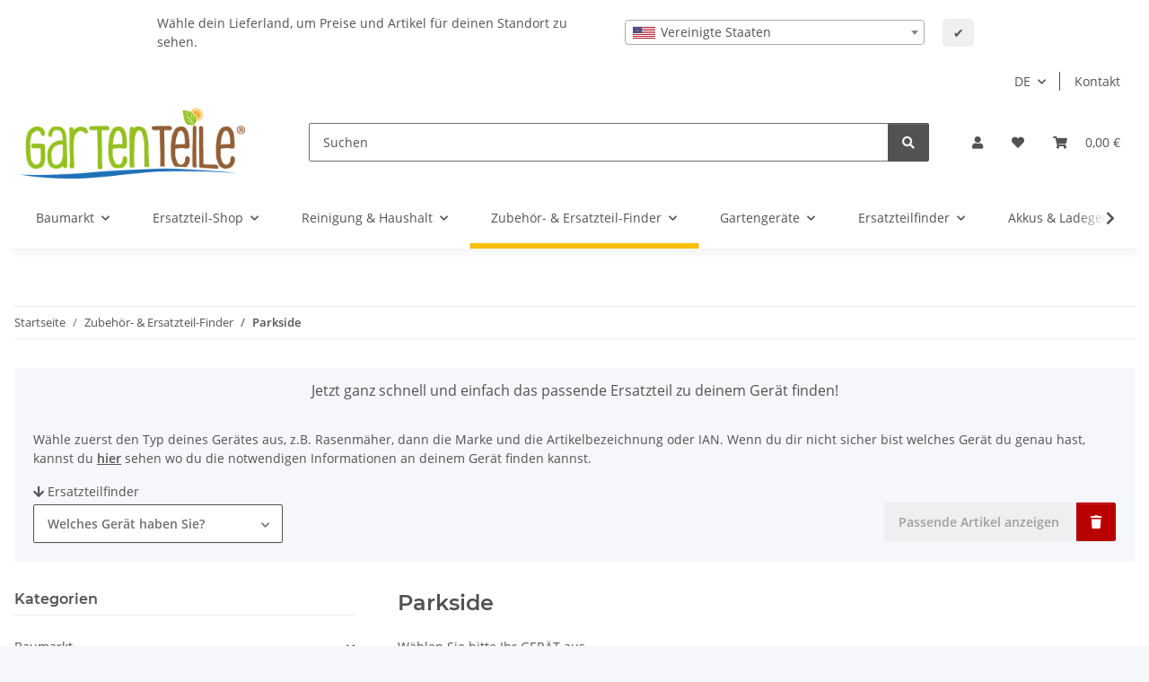

--- FILE ---
content_type: text/html; charset=utf-8
request_url: https://gartenteile.de/Parkside_14
body_size: 69264
content:
<!DOCTYPE html>
<html lang="de" itemscope itemtype="https://schema.org/CollectionPage">
    
    <head>
<!-- The initial config of Consent Mode -->
<script type="text/javascript">
        window.dataLayer = window.dataLayer || [];
        function gtag() {dataLayer.push(arguments);}
        gtag('consent', 'default', {
            ad_storage: 'denied',
            ad_user_data: 'denied',
            ad_personalization: 'denied',
            analytics_storage: 'denied',
            functionality_storage: 'denied',
            personalization_storage: 'denied',
            security_storage: 'denied',
            wait_for_update: 2000});
        </script><!-- WS Google Tracking -->
<script async data-src="https://www.googletagmanager.com/gtag/js" data-service_id="8b36e9207c24c76e6719268e49201d94"></script><script id="ws_gt_globalSiteTag" type="application/javascript">
window.dataLayer = window.dataLayer || [];
function gtag() {dataLayer.push(arguments);}
gtag('js', new Date());
gtag('set', {'language': 'de'});</script>

<script type="application/javascript">/* Google Ads */if(typeof gtag == 'function'){gtag('config', 'AW-')};</script>
<script type="application/javascript">/* Google Analytics 4 */if(typeof gtag == 'function'){gtag('config', 'G-X9NT0RMXDK', {'anonymize_ip': true, })};</script>
<!-- END WS Google Tracking --><!-- Meta Pixel Code --> <script> !function(f,b,e,v,n,t,s) {if(f.fbq)return;n=f.fbq=function(){n.callMethod? n.callMethod.apply(n,arguments):n.queue.push(arguments)}; if(!f._fbq)f._fbq=n;n.push=n;n.loaded=!0;n.version='2.0'; n.queue=[];t=b.createElement(e);t.async=!0; t.src=v;s=b.getElementsByTagName(e)[0]; s.parentNode.insertBefore(t,s)}(window, document,'script', 'https://connect.facebook.net/en_US/fbevents.js'); fbq('init', '1512721689103821'); fbq('track', 'PageView'); </script> <noscript><img height="1" width="1" style="display:none" src="https://www.facebook.com/tr?id=1512721689103821&amp;ev=PageView&amp;noscript=1"></noscript> <!-- End Meta Pixel Code --><!-- Meta Pixel Code --> <script> !function(f,b,e,v,n,t,s) {if(f.fbq)return;n=f.fbq=function(){n.callMethod? n.callMethod.apply(n,arguments):n.queue.push(arguments)}; if(!f._fbq)f._fbq=n;n.push=n;n.loaded=!0;n.version='2.0'; n.queue=[];t=b.createElement(e);t.async=!0; t.src=v;s=b.getElementsByTagName(e)[0]; s.parentNode.insertBefore(t,s)}(window, document,'script', 'https://connect.facebook.net/en_US/fbevents.js'); fbq('init', '1512721689103821'); fbq('track', 'PageView'); </script> <noscript><img height="1" width="1" style="display:none" src="https://www.facebook.com/tr?id=1512721689103821&amp;ev=PageView&amp;noscript=1"></noscript> <!-- End Meta Pixel Code -->
        
            <meta http-equiv="content-type" content="text/html; charset=utf-8">
            <meta name="description" itemprop="description" content="Wählen Sie bitte Ihr GERÄT aus">
                        <meta name="viewport" content="width=device-width, initial-scale=1.0">
            <meta http-equiv="X-UA-Compatible" content="IE=edge">
                        <meta name="robots" content="index, follow">

            <meta itemprop="url" content="https://gartenteile.de/Parkside_14">
            <meta property="og:type" content="website">
            <meta property="og:site_name" content="Parkside - Gartenteile Shop">
            <meta property="og:title" content="Parkside - Gartenteile Shop">
            <meta property="og:description" content="Wählen Sie bitte Ihr GERÄT aus">
            <meta property="og:url" content="https://gartenteile.de/Parkside_14">

                                                                                                                        
                            <meta itemprop="image" content="https://gartenteile.de/media/image/category/2979/lg/parkside_14.jpg">
                <meta property="og:image" content="https://gartenteile.de/media/image/category/2979/lg/parkside_14.jpg">
                <meta property="og:image:width" content="1800">
                <meta property="og:image:height" content="600">
                    

        <title itemprop="name">Parkside - Gartenteile Shop</title>

                    <link rel="canonical" href="https://gartenteile.de/Parkside_14">
        
        

        
            <link rel="icon" href="https://gartenteile.de/favicon.ico" sizes="48x48">
            <link rel="icon" href="https://gartenteile.de/favicon.svg" sizes="any" type="image/svg+xml">
            <link rel="apple-touch-icon" href="https://gartenteile.de/apple-touch-icon.png">
            <link rel="manifest" href="https://gartenteile.de/site.webmanifest">
            <meta name="msapplication-TileColor" content="#f8bf00">
            <meta name="msapplication-TileImage" content="https://gartenteile.de/mstile-144x144.png">
        
        
            <meta name="theme-color" content="#f8bf00">
        

        
                                                    
                <style id="criticalCSS">
                    
                        :root{--blue: #007bff;--indigo: #6610f2;--purple: #6f42c1;--pink: #e83e8c;--red: #dc3545;--orange: #fd7e14;--yellow: #ffc107;--green: #28a745;--teal: #20c997;--cyan: #17a2b8;--white: #ffffff;--gray: #707070;--gray-dark: #343a40;--primary: #F8BF00;--secondary: #525252;--success: #1C871E;--info: #525252;--warning: #a56823;--danger: #b90000;--light: #f5f7fa;--dark: #525252;--gray: #707070;--gray-light: #f5f7fa;--gray-medium: #ebebeb;--gray-dark: #9b9b9b;--gray-darker: #525252;--breakpoint-xs: 0;--breakpoint-sm: 576px;--breakpoint-md: 768px;--breakpoint-lg: 992px;--breakpoint-xl: 1300px;--font-family-sans-serif: "Open Sans", sans-serif;--font-family-monospace: SFMono-Regular, Menlo, Monaco, Consolas, "Liberation Mono", "Courier New", monospace}*,*::before,*::after{box-sizing:border-box}html{font-family:sans-serif;line-height:1.15;-webkit-text-size-adjust:100%;-webkit-tap-highlight-color:rgba(0,0,0,0)}article,aside,figcaption,figure,footer,header,hgroup,main,nav,section{display:block}body{margin:0;font-family:"Open Sans",sans-serif;font-size:0.875rem;font-weight:400;line-height:1.5;color:#525252;text-align:left;background-color:#f5f7fa}[tabindex="-1"]:focus:not(:focus-visible){outline:0 !important}hr{box-sizing:content-box;height:0;overflow:visible}h1,h2,h3,h4,h5,h6{margin-top:0;margin-bottom:1rem}p{margin-top:0;margin-bottom:1rem}abbr[title],abbr[data-original-title]{text-decoration:underline;text-decoration:underline dotted;cursor:help;border-bottom:0;text-decoration-skip-ink:none}address{margin-bottom:1rem;font-style:normal;line-height:inherit}ol,ul,dl{margin-top:0;margin-bottom:1rem}ol ol,ul ul,ol ul,ul ol{margin-bottom:0}dt{font-weight:700}dd{margin-bottom:.5rem;margin-left:0}blockquote{margin:0 0 1rem}b,strong{font-weight:bolder}small{font-size:80%}sub,sup{position:relative;font-size:75%;line-height:0;vertical-align:baseline}sub{bottom:-0.25em}sup{top:-0.5em}a{color:#525252;text-decoration:underline;background-color:rgba(0,0,0,0)}a:hover{color:#f8bf00;text-decoration:none}a:not([href]):not([class]){color:inherit;text-decoration:none}a:not([href]):not([class]):hover{color:inherit;text-decoration:none}pre,code,kbd,samp{font-family:SFMono-Regular,Menlo,Monaco,Consolas,"Liberation Mono","Courier New",monospace;font-size:1em}pre{margin-top:0;margin-bottom:1rem;overflow:auto;-ms-overflow-style:scrollbar}figure{margin:0 0 1rem}img{vertical-align:middle;border-style:none}svg{overflow:hidden;vertical-align:middle}table{border-collapse:collapse}caption{padding-top:.75rem;padding-bottom:.75rem;color:#707070;text-align:left;caption-side:bottom}th{text-align:inherit;text-align:-webkit-match-parent}label{display:inline-block;margin-bottom:.5rem}button{border-radius:0}button:focus:not(:focus-visible){outline:0}input,button,select,optgroup,textarea{margin:0;font-family:inherit;font-size:inherit;line-height:inherit}button,input{overflow:visible}button,select{text-transform:none}[role=button]{cursor:pointer}select{word-wrap:normal}button,[type=button],[type=reset],[type=submit]{-webkit-appearance:button}button:not(:disabled),[type=button]:not(:disabled),[type=reset]:not(:disabled),[type=submit]:not(:disabled){cursor:pointer}button::-moz-focus-inner,[type=button]::-moz-focus-inner,[type=reset]::-moz-focus-inner,[type=submit]::-moz-focus-inner{padding:0;border-style:none}input[type=radio],input[type=checkbox]{box-sizing:border-box;padding:0}textarea{overflow:auto;resize:vertical}fieldset{min-width:0;padding:0;margin:0;border:0}legend{display:block;width:100%;max-width:100%;padding:0;margin-bottom:.5rem;font-size:1.5rem;line-height:inherit;color:inherit;white-space:normal}progress{vertical-align:baseline}[type=number]::-webkit-inner-spin-button,[type=number]::-webkit-outer-spin-button{height:auto}[type=search]{outline-offset:-2px;-webkit-appearance:none}[type=search]::-webkit-search-decoration{-webkit-appearance:none}::-webkit-file-upload-button{font:inherit;-webkit-appearance:button}output{display:inline-block}summary{display:list-item;cursor:pointer}template{display:none}[hidden]{display:none !important}.img-fluid{max-width:100%;height:auto}.img-thumbnail{padding:.25rem;background-color:#f5f7fa;border:1px solid #dee2e6;border-radius:.125rem;box-shadow:0 1px 2px rgba(0,0,0,.075);max-width:100%;height:auto}.figure{display:inline-block}.figure-img{margin-bottom:.5rem;line-height:1}.figure-caption{font-size:90%;color:#707070}code{font-size:87.5%;color:#e83e8c;word-wrap:break-word}a>code{color:inherit}kbd{padding:.2rem .4rem;font-size:87.5%;color:#fff;background-color:#212529;border-radius:.125rem;box-shadow:inset 0 -0.1rem 0 rgba(0,0,0,.25)}kbd kbd{padding:0;font-size:100%;font-weight:700;box-shadow:none}pre{display:block;font-size:87.5%;color:#212529}pre code{font-size:inherit;color:inherit;word-break:normal}.pre-scrollable{max-height:340px;overflow-y:scroll}.container,.container-fluid,.container-xl,.container-lg,.container-md,.container-sm{width:100%;padding-right:1rem;padding-left:1rem;margin-right:auto;margin-left:auto}@media(min-width: 576px){.container-sm,.container{max-width:97vw}}@media(min-width: 768px){.container-md,.container-sm,.container{max-width:720px}}@media(min-width: 992px){.container-lg,.container-md,.container-sm,.container{max-width:960px}}@media(min-width: 1300px){.container-xl,.container-lg,.container-md,.container-sm,.container{max-width:1250px}}.row{display:flex;flex-wrap:wrap;margin-right:-1rem;margin-left:-1rem}.no-gutters{margin-right:0;margin-left:0}.no-gutters>.col,.no-gutters>[class*=col-]{padding-right:0;padding-left:0}.col-xl,.col-xl-auto,.col-xl-12,.col-xl-11,.col-xl-10,.col-xl-9,.col-xl-8,.col-xl-7,.col-xl-6,.col-xl-5,.col-xl-4,.col-xl-3,.col-xl-2,.col-xl-1,.col-lg,.col-lg-auto,.col-lg-12,.col-lg-11,.col-lg-10,.col-lg-9,.col-lg-8,.col-lg-7,.col-lg-6,.col-lg-5,.col-lg-4,.col-lg-3,.col-lg-2,.col-lg-1,.col-md,.col-md-auto,.col-md-12,.col-md-11,.col-md-10,.col-md-9,.col-md-8,.col-md-7,.col-md-6,.col-md-5,.col-md-4,.col-md-3,.col-md-2,.col-md-1,.col-sm,.col-sm-auto,.col-sm-12,.col-sm-11,.col-sm-10,.col-sm-9,.col-sm-8,.col-sm-7,.col-sm-6,.col-sm-5,.col-sm-4,.col-sm-3,.col-sm-2,.col-sm-1,.col,.col-auto,.col-12,.col-11,.col-10,.col-9,.col-8,.col-7,.col-6,.col-5,.col-4,.col-3,.col-2,.col-1{position:relative;width:100%;padding-right:1rem;padding-left:1rem}.col{flex-basis:0;flex-grow:1;max-width:100%}.row-cols-1>*{flex:0 0 100%;max-width:100%}.row-cols-2>*{flex:0 0 50%;max-width:50%}.row-cols-3>*{flex:0 0 33.3333333333%;max-width:33.3333333333%}.row-cols-4>*{flex:0 0 25%;max-width:25%}.row-cols-5>*{flex:0 0 20%;max-width:20%}.row-cols-6>*{flex:0 0 16.6666666667%;max-width:16.6666666667%}.col-auto{flex:0 0 auto;width:auto;max-width:100%}.col-1{flex:0 0 8.33333333%;max-width:8.33333333%}.col-2{flex:0 0 16.66666667%;max-width:16.66666667%}.col-3{flex:0 0 25%;max-width:25%}.col-4{flex:0 0 33.33333333%;max-width:33.33333333%}.col-5{flex:0 0 41.66666667%;max-width:41.66666667%}.col-6{flex:0 0 50%;max-width:50%}.col-7{flex:0 0 58.33333333%;max-width:58.33333333%}.col-8{flex:0 0 66.66666667%;max-width:66.66666667%}.col-9{flex:0 0 75%;max-width:75%}.col-10{flex:0 0 83.33333333%;max-width:83.33333333%}.col-11{flex:0 0 91.66666667%;max-width:91.66666667%}.col-12{flex:0 0 100%;max-width:100%}.order-first{order:-1}.order-last{order:13}.order-0{order:0}.order-1{order:1}.order-2{order:2}.order-3{order:3}.order-4{order:4}.order-5{order:5}.order-6{order:6}.order-7{order:7}.order-8{order:8}.order-9{order:9}.order-10{order:10}.order-11{order:11}.order-12{order:12}.offset-1{margin-left:8.33333333%}.offset-2{margin-left:16.66666667%}.offset-3{margin-left:25%}.offset-4{margin-left:33.33333333%}.offset-5{margin-left:41.66666667%}.offset-6{margin-left:50%}.offset-7{margin-left:58.33333333%}.offset-8{margin-left:66.66666667%}.offset-9{margin-left:75%}.offset-10{margin-left:83.33333333%}.offset-11{margin-left:91.66666667%}@media(min-width: 576px){.col-sm{flex-basis:0;flex-grow:1;max-width:100%}.row-cols-sm-1>*{flex:0 0 100%;max-width:100%}.row-cols-sm-2>*{flex:0 0 50%;max-width:50%}.row-cols-sm-3>*{flex:0 0 33.3333333333%;max-width:33.3333333333%}.row-cols-sm-4>*{flex:0 0 25%;max-width:25%}.row-cols-sm-5>*{flex:0 0 20%;max-width:20%}.row-cols-sm-6>*{flex:0 0 16.6666666667%;max-width:16.6666666667%}.col-sm-auto{flex:0 0 auto;width:auto;max-width:100%}.col-sm-1{flex:0 0 8.33333333%;max-width:8.33333333%}.col-sm-2{flex:0 0 16.66666667%;max-width:16.66666667%}.col-sm-3{flex:0 0 25%;max-width:25%}.col-sm-4{flex:0 0 33.33333333%;max-width:33.33333333%}.col-sm-5{flex:0 0 41.66666667%;max-width:41.66666667%}.col-sm-6{flex:0 0 50%;max-width:50%}.col-sm-7{flex:0 0 58.33333333%;max-width:58.33333333%}.col-sm-8{flex:0 0 66.66666667%;max-width:66.66666667%}.col-sm-9{flex:0 0 75%;max-width:75%}.col-sm-10{flex:0 0 83.33333333%;max-width:83.33333333%}.col-sm-11{flex:0 0 91.66666667%;max-width:91.66666667%}.col-sm-12{flex:0 0 100%;max-width:100%}.order-sm-first{order:-1}.order-sm-last{order:13}.order-sm-0{order:0}.order-sm-1{order:1}.order-sm-2{order:2}.order-sm-3{order:3}.order-sm-4{order:4}.order-sm-5{order:5}.order-sm-6{order:6}.order-sm-7{order:7}.order-sm-8{order:8}.order-sm-9{order:9}.order-sm-10{order:10}.order-sm-11{order:11}.order-sm-12{order:12}.offset-sm-0{margin-left:0}.offset-sm-1{margin-left:8.33333333%}.offset-sm-2{margin-left:16.66666667%}.offset-sm-3{margin-left:25%}.offset-sm-4{margin-left:33.33333333%}.offset-sm-5{margin-left:41.66666667%}.offset-sm-6{margin-left:50%}.offset-sm-7{margin-left:58.33333333%}.offset-sm-8{margin-left:66.66666667%}.offset-sm-9{margin-left:75%}.offset-sm-10{margin-left:83.33333333%}.offset-sm-11{margin-left:91.66666667%}}@media(min-width: 768px){.col-md{flex-basis:0;flex-grow:1;max-width:100%}.row-cols-md-1>*{flex:0 0 100%;max-width:100%}.row-cols-md-2>*{flex:0 0 50%;max-width:50%}.row-cols-md-3>*{flex:0 0 33.3333333333%;max-width:33.3333333333%}.row-cols-md-4>*{flex:0 0 25%;max-width:25%}.row-cols-md-5>*{flex:0 0 20%;max-width:20%}.row-cols-md-6>*{flex:0 0 16.6666666667%;max-width:16.6666666667%}.col-md-auto{flex:0 0 auto;width:auto;max-width:100%}.col-md-1{flex:0 0 8.33333333%;max-width:8.33333333%}.col-md-2{flex:0 0 16.66666667%;max-width:16.66666667%}.col-md-3{flex:0 0 25%;max-width:25%}.col-md-4{flex:0 0 33.33333333%;max-width:33.33333333%}.col-md-5{flex:0 0 41.66666667%;max-width:41.66666667%}.col-md-6{flex:0 0 50%;max-width:50%}.col-md-7{flex:0 0 58.33333333%;max-width:58.33333333%}.col-md-8{flex:0 0 66.66666667%;max-width:66.66666667%}.col-md-9{flex:0 0 75%;max-width:75%}.col-md-10{flex:0 0 83.33333333%;max-width:83.33333333%}.col-md-11{flex:0 0 91.66666667%;max-width:91.66666667%}.col-md-12{flex:0 0 100%;max-width:100%}.order-md-first{order:-1}.order-md-last{order:13}.order-md-0{order:0}.order-md-1{order:1}.order-md-2{order:2}.order-md-3{order:3}.order-md-4{order:4}.order-md-5{order:5}.order-md-6{order:6}.order-md-7{order:7}.order-md-8{order:8}.order-md-9{order:9}.order-md-10{order:10}.order-md-11{order:11}.order-md-12{order:12}.offset-md-0{margin-left:0}.offset-md-1{margin-left:8.33333333%}.offset-md-2{margin-left:16.66666667%}.offset-md-3{margin-left:25%}.offset-md-4{margin-left:33.33333333%}.offset-md-5{margin-left:41.66666667%}.offset-md-6{margin-left:50%}.offset-md-7{margin-left:58.33333333%}.offset-md-8{margin-left:66.66666667%}.offset-md-9{margin-left:75%}.offset-md-10{margin-left:83.33333333%}.offset-md-11{margin-left:91.66666667%}}@media(min-width: 992px){.col-lg{flex-basis:0;flex-grow:1;max-width:100%}.row-cols-lg-1>*{flex:0 0 100%;max-width:100%}.row-cols-lg-2>*{flex:0 0 50%;max-width:50%}.row-cols-lg-3>*{flex:0 0 33.3333333333%;max-width:33.3333333333%}.row-cols-lg-4>*{flex:0 0 25%;max-width:25%}.row-cols-lg-5>*{flex:0 0 20%;max-width:20%}.row-cols-lg-6>*{flex:0 0 16.6666666667%;max-width:16.6666666667%}.col-lg-auto{flex:0 0 auto;width:auto;max-width:100%}.col-lg-1{flex:0 0 8.33333333%;max-width:8.33333333%}.col-lg-2{flex:0 0 16.66666667%;max-width:16.66666667%}.col-lg-3{flex:0 0 25%;max-width:25%}.col-lg-4{flex:0 0 33.33333333%;max-width:33.33333333%}.col-lg-5{flex:0 0 41.66666667%;max-width:41.66666667%}.col-lg-6{flex:0 0 50%;max-width:50%}.col-lg-7{flex:0 0 58.33333333%;max-width:58.33333333%}.col-lg-8{flex:0 0 66.66666667%;max-width:66.66666667%}.col-lg-9{flex:0 0 75%;max-width:75%}.col-lg-10{flex:0 0 83.33333333%;max-width:83.33333333%}.col-lg-11{flex:0 0 91.66666667%;max-width:91.66666667%}.col-lg-12{flex:0 0 100%;max-width:100%}.order-lg-first{order:-1}.order-lg-last{order:13}.order-lg-0{order:0}.order-lg-1{order:1}.order-lg-2{order:2}.order-lg-3{order:3}.order-lg-4{order:4}.order-lg-5{order:5}.order-lg-6{order:6}.order-lg-7{order:7}.order-lg-8{order:8}.order-lg-9{order:9}.order-lg-10{order:10}.order-lg-11{order:11}.order-lg-12{order:12}.offset-lg-0{margin-left:0}.offset-lg-1{margin-left:8.33333333%}.offset-lg-2{margin-left:16.66666667%}.offset-lg-3{margin-left:25%}.offset-lg-4{margin-left:33.33333333%}.offset-lg-5{margin-left:41.66666667%}.offset-lg-6{margin-left:50%}.offset-lg-7{margin-left:58.33333333%}.offset-lg-8{margin-left:66.66666667%}.offset-lg-9{margin-left:75%}.offset-lg-10{margin-left:83.33333333%}.offset-lg-11{margin-left:91.66666667%}}@media(min-width: 1300px){.col-xl{flex-basis:0;flex-grow:1;max-width:100%}.row-cols-xl-1>*{flex:0 0 100%;max-width:100%}.row-cols-xl-2>*{flex:0 0 50%;max-width:50%}.row-cols-xl-3>*{flex:0 0 33.3333333333%;max-width:33.3333333333%}.row-cols-xl-4>*{flex:0 0 25%;max-width:25%}.row-cols-xl-5>*{flex:0 0 20%;max-width:20%}.row-cols-xl-6>*{flex:0 0 16.6666666667%;max-width:16.6666666667%}.col-xl-auto{flex:0 0 auto;width:auto;max-width:100%}.col-xl-1{flex:0 0 8.33333333%;max-width:8.33333333%}.col-xl-2{flex:0 0 16.66666667%;max-width:16.66666667%}.col-xl-3{flex:0 0 25%;max-width:25%}.col-xl-4{flex:0 0 33.33333333%;max-width:33.33333333%}.col-xl-5{flex:0 0 41.66666667%;max-width:41.66666667%}.col-xl-6{flex:0 0 50%;max-width:50%}.col-xl-7{flex:0 0 58.33333333%;max-width:58.33333333%}.col-xl-8{flex:0 0 66.66666667%;max-width:66.66666667%}.col-xl-9{flex:0 0 75%;max-width:75%}.col-xl-10{flex:0 0 83.33333333%;max-width:83.33333333%}.col-xl-11{flex:0 0 91.66666667%;max-width:91.66666667%}.col-xl-12{flex:0 0 100%;max-width:100%}.order-xl-first{order:-1}.order-xl-last{order:13}.order-xl-0{order:0}.order-xl-1{order:1}.order-xl-2{order:2}.order-xl-3{order:3}.order-xl-4{order:4}.order-xl-5{order:5}.order-xl-6{order:6}.order-xl-7{order:7}.order-xl-8{order:8}.order-xl-9{order:9}.order-xl-10{order:10}.order-xl-11{order:11}.order-xl-12{order:12}.offset-xl-0{margin-left:0}.offset-xl-1{margin-left:8.33333333%}.offset-xl-2{margin-left:16.66666667%}.offset-xl-3{margin-left:25%}.offset-xl-4{margin-left:33.33333333%}.offset-xl-5{margin-left:41.66666667%}.offset-xl-6{margin-left:50%}.offset-xl-7{margin-left:58.33333333%}.offset-xl-8{margin-left:66.66666667%}.offset-xl-9{margin-left:75%}.offset-xl-10{margin-left:83.33333333%}.offset-xl-11{margin-left:91.66666667%}}.nav{display:flex;flex-wrap:wrap;padding-left:0;margin-bottom:0;list-style:none}.nav-link{display:block;padding:.5rem 1rem;text-decoration:none}.nav-link:hover,.nav-link:focus{text-decoration:none}.nav-link.disabled{color:#707070;pointer-events:none;cursor:default}.nav-tabs{border-bottom:1px solid #dee2e6}.nav-tabs .nav-link{margin-bottom:-1px;background-color:rgba(0,0,0,0);border:1px solid rgba(0,0,0,0);border-top-left-radius:0;border-top-right-radius:0}.nav-tabs .nav-link:hover,.nav-tabs .nav-link:focus{isolation:isolate;border-color:rgba(0,0,0,0)}.nav-tabs .nav-link.disabled{color:#707070;background-color:rgba(0,0,0,0);border-color:rgba(0,0,0,0)}.nav-tabs .nav-link.active,.nav-tabs .nav-item.show .nav-link{color:#525252;background-color:rgba(0,0,0,0);border-color:#f8bf00}.nav-tabs .dropdown-menu{margin-top:-1px;border-top-left-radius:0;border-top-right-radius:0}.nav-pills .nav-link{background:none;border:0;border-radius:.125rem}.nav-pills .nav-link.active,.nav-pills .show>.nav-link{color:#fff;background-color:#f8bf00}.nav-fill>.nav-link,.nav-fill .nav-item{flex:1 1 auto;text-align:center}.nav-justified>.nav-link,.nav-justified .nav-item{flex-basis:0;flex-grow:1;text-align:center}.tab-content>.tab-pane{display:none}.tab-content>.active{display:block}.navbar{position:relative;display:flex;flex-wrap:wrap;align-items:center;justify-content:space-between;padding:.4rem 1rem}.navbar .container,.navbar .container-fluid,.navbar .container-sm,.navbar .container-md,.navbar .container-lg,.navbar .container-xl{display:flex;flex-wrap:wrap;align-items:center;justify-content:space-between}.navbar-brand{display:inline-block;padding-top:.40625rem;padding-bottom:.40625rem;margin-right:1rem;font-size:1rem;line-height:inherit;white-space:nowrap}.navbar-brand:hover,.navbar-brand:focus{text-decoration:none}.navbar-nav{display:flex;flex-direction:column;padding-left:0;margin-bottom:0;list-style:none}.navbar-nav .nav-link{padding-right:0;padding-left:0}.navbar-nav .dropdown-menu{position:static;float:none}.navbar-text{display:inline-block;padding-top:.5rem;padding-bottom:.5rem}.navbar-collapse{flex-basis:100%;flex-grow:1;align-items:center}.navbar-toggler{padding:.25rem .75rem;font-size:1rem;line-height:1;background-color:rgba(0,0,0,0);border:1px solid rgba(0,0,0,0);border-radius:.125rem}.navbar-toggler:hover,.navbar-toggler:focus{text-decoration:none}.navbar-toggler-icon{display:inline-block;width:1.5em;height:1.5em;vertical-align:middle;content:"";background:50%/100% 100% no-repeat}.navbar-nav-scroll{max-height:75vh;overflow-y:auto}@media(max-width: 575.98px){.navbar-expand-sm>.container,.navbar-expand-sm>.container-fluid,.navbar-expand-sm>.container-sm,.navbar-expand-sm>.container-md,.navbar-expand-sm>.container-lg,.navbar-expand-sm>.container-xl{padding-right:0;padding-left:0}}@media(min-width: 576px){.navbar-expand-sm{flex-flow:row nowrap;justify-content:flex-start}.navbar-expand-sm .navbar-nav{flex-direction:row}.navbar-expand-sm .navbar-nav .dropdown-menu{position:absolute}.navbar-expand-sm .navbar-nav .nav-link{padding-right:1.5rem;padding-left:1.5rem}.navbar-expand-sm>.container,.navbar-expand-sm>.container-fluid,.navbar-expand-sm>.container-sm,.navbar-expand-sm>.container-md,.navbar-expand-sm>.container-lg,.navbar-expand-sm>.container-xl{flex-wrap:nowrap}.navbar-expand-sm .navbar-nav-scroll{overflow:visible}.navbar-expand-sm .navbar-collapse{display:flex !important;flex-basis:auto}.navbar-expand-sm .navbar-toggler{display:none}}@media(max-width: 767.98px){.navbar-expand-md>.container,.navbar-expand-md>.container-fluid,.navbar-expand-md>.container-sm,.navbar-expand-md>.container-md,.navbar-expand-md>.container-lg,.navbar-expand-md>.container-xl{padding-right:0;padding-left:0}}@media(min-width: 768px){.navbar-expand-md{flex-flow:row nowrap;justify-content:flex-start}.navbar-expand-md .navbar-nav{flex-direction:row}.navbar-expand-md .navbar-nav .dropdown-menu{position:absolute}.navbar-expand-md .navbar-nav .nav-link{padding-right:1.5rem;padding-left:1.5rem}.navbar-expand-md>.container,.navbar-expand-md>.container-fluid,.navbar-expand-md>.container-sm,.navbar-expand-md>.container-md,.navbar-expand-md>.container-lg,.navbar-expand-md>.container-xl{flex-wrap:nowrap}.navbar-expand-md .navbar-nav-scroll{overflow:visible}.navbar-expand-md .navbar-collapse{display:flex !important;flex-basis:auto}.navbar-expand-md .navbar-toggler{display:none}}@media(max-width: 991.98px){.navbar-expand-lg>.container,.navbar-expand-lg>.container-fluid,.navbar-expand-lg>.container-sm,.navbar-expand-lg>.container-md,.navbar-expand-lg>.container-lg,.navbar-expand-lg>.container-xl{padding-right:0;padding-left:0}}@media(min-width: 992px){.navbar-expand-lg{flex-flow:row nowrap;justify-content:flex-start}.navbar-expand-lg .navbar-nav{flex-direction:row}.navbar-expand-lg .navbar-nav .dropdown-menu{position:absolute}.navbar-expand-lg .navbar-nav .nav-link{padding-right:1.5rem;padding-left:1.5rem}.navbar-expand-lg>.container,.navbar-expand-lg>.container-fluid,.navbar-expand-lg>.container-sm,.navbar-expand-lg>.container-md,.navbar-expand-lg>.container-lg,.navbar-expand-lg>.container-xl{flex-wrap:nowrap}.navbar-expand-lg .navbar-nav-scroll{overflow:visible}.navbar-expand-lg .navbar-collapse{display:flex !important;flex-basis:auto}.navbar-expand-lg .navbar-toggler{display:none}}@media(max-width: 1299.98px){.navbar-expand-xl>.container,.navbar-expand-xl>.container-fluid,.navbar-expand-xl>.container-sm,.navbar-expand-xl>.container-md,.navbar-expand-xl>.container-lg,.navbar-expand-xl>.container-xl{padding-right:0;padding-left:0}}@media(min-width: 1300px){.navbar-expand-xl{flex-flow:row nowrap;justify-content:flex-start}.navbar-expand-xl .navbar-nav{flex-direction:row}.navbar-expand-xl .navbar-nav .dropdown-menu{position:absolute}.navbar-expand-xl .navbar-nav .nav-link{padding-right:1.5rem;padding-left:1.5rem}.navbar-expand-xl>.container,.navbar-expand-xl>.container-fluid,.navbar-expand-xl>.container-sm,.navbar-expand-xl>.container-md,.navbar-expand-xl>.container-lg,.navbar-expand-xl>.container-xl{flex-wrap:nowrap}.navbar-expand-xl .navbar-nav-scroll{overflow:visible}.navbar-expand-xl .navbar-collapse{display:flex !important;flex-basis:auto}.navbar-expand-xl .navbar-toggler{display:none}}.navbar-expand{flex-flow:row nowrap;justify-content:flex-start}.navbar-expand>.container,.navbar-expand>.container-fluid,.navbar-expand>.container-sm,.navbar-expand>.container-md,.navbar-expand>.container-lg,.navbar-expand>.container-xl{padding-right:0;padding-left:0}.navbar-expand .navbar-nav{flex-direction:row}.navbar-expand .navbar-nav .dropdown-menu{position:absolute}.navbar-expand .navbar-nav .nav-link{padding-right:1.5rem;padding-left:1.5rem}.navbar-expand>.container,.navbar-expand>.container-fluid,.navbar-expand>.container-sm,.navbar-expand>.container-md,.navbar-expand>.container-lg,.navbar-expand>.container-xl{flex-wrap:nowrap}.navbar-expand .navbar-nav-scroll{overflow:visible}.navbar-expand .navbar-collapse{display:flex !important;flex-basis:auto}.navbar-expand .navbar-toggler{display:none}.navbar-light .navbar-brand{color:rgba(0,0,0,.9)}.navbar-light .navbar-brand:hover,.navbar-light .navbar-brand:focus{color:rgba(0,0,0,.9)}.navbar-light .navbar-nav .nav-link{color:#525252}.navbar-light .navbar-nav .nav-link:hover,.navbar-light .navbar-nav .nav-link:focus{color:#f8bf00}.navbar-light .navbar-nav .nav-link.disabled{color:rgba(0,0,0,.3)}.navbar-light .navbar-nav .show>.nav-link,.navbar-light .navbar-nav .active>.nav-link,.navbar-light .navbar-nav .nav-link.show,.navbar-light .navbar-nav .nav-link.active{color:rgba(0,0,0,.9)}.navbar-light .navbar-toggler{color:#525252;border-color:rgba(0,0,0,.1)}.navbar-light .navbar-toggler-icon{background-image:url("data:image/svg+xml,%3csvg xmlns='http://www.w3.org/2000/svg' width='30' height='30' viewBox='0 0 30 30'%3e%3cpath stroke='%23525252' stroke-linecap='round' stroke-miterlimit='10' stroke-width='2' d='M4 7h22M4 15h22M4 23h22'/%3e%3c/svg%3e")}.navbar-light .navbar-text{color:#525252}.navbar-light .navbar-text a{color:rgba(0,0,0,.9)}.navbar-light .navbar-text a:hover,.navbar-light .navbar-text a:focus{color:rgba(0,0,0,.9)}.navbar-dark .navbar-brand{color:#fff}.navbar-dark .navbar-brand:hover,.navbar-dark .navbar-brand:focus{color:#fff}.navbar-dark .navbar-nav .nav-link{color:rgba(255,255,255,.5)}.navbar-dark .navbar-nav .nav-link:hover,.navbar-dark .navbar-nav .nav-link:focus{color:rgba(255,255,255,.75)}.navbar-dark .navbar-nav .nav-link.disabled{color:rgba(255,255,255,.25)}.navbar-dark .navbar-nav .show>.nav-link,.navbar-dark .navbar-nav .active>.nav-link,.navbar-dark .navbar-nav .nav-link.show,.navbar-dark .navbar-nav .nav-link.active{color:#fff}.navbar-dark .navbar-toggler{color:rgba(255,255,255,.5);border-color:rgba(255,255,255,.1)}.navbar-dark .navbar-toggler-icon{background-image:url("data:image/svg+xml,%3csvg xmlns='http://www.w3.org/2000/svg' width='30' height='30' viewBox='0 0 30 30'%3e%3cpath stroke='rgba%28255, 255, 255, 0.5%29' stroke-linecap='round' stroke-miterlimit='10' stroke-width='2' d='M4 7h22M4 15h22M4 23h22'/%3e%3c/svg%3e")}.navbar-dark .navbar-text{color:rgba(255,255,255,.5)}.navbar-dark .navbar-text a{color:#fff}.navbar-dark .navbar-text a:hover,.navbar-dark .navbar-text a:focus{color:#fff}.pagination-sm .page-item.active .page-link::after,.pagination-sm .page-item.active .page-text::after{left:.375rem;right:.375rem}.pagination-lg .page-item.active .page-link::after,.pagination-lg .page-item.active .page-text::after{left:1.125rem;right:1.125rem}.page-item{position:relative}.page-item.active{font-weight:700}.page-item.active .page-link::after,.page-item.active .page-text::after{content:"";position:absolute;left:.5625rem;bottom:0;right:.5625rem;border-bottom:4px solid #f8bf00}@media(min-width: 768px){.dropdown-item.page-item{background-color:rgba(0,0,0,0)}}.page-link,.page-text{text-decoration:none}.pagination{margin-bottom:0;justify-content:space-between;align-items:center}@media(min-width: 768px){.pagination{justify-content:normal}.pagination .dropdown>.btn{display:none}.pagination .dropdown-menu{position:static !important;transform:none !important;display:flex;margin:0;padding:0;border:0;min-width:auto}.pagination .dropdown-item{width:auto;display:inline-block;padding:0}.pagination .dropdown-item.active{background-color:rgba(0,0,0,0);color:#525252}.pagination .dropdown-item:hover{background-color:rgba(0,0,0,0)}.pagination .pagination-site{display:none}}@media(max-width: 767.98px){.pagination .dropdown-item{padding:0}.pagination .dropdown-item.active .page-link,.pagination .dropdown-item.active .page-text,.pagination .dropdown-item:active .page-link,.pagination .dropdown-item:active .page-text{color:#525252}}.productlist-page-nav{align-items:center}.productlist-page-nav .pagination{margin:0}.productlist-page-nav .displayoptions{margin-bottom:1rem}@media(min-width: 768px){.productlist-page-nav .displayoptions{margin-bottom:0}}.productlist-page-nav .displayoptions .btn-group+.btn-group+.btn-group{margin-left:.5rem}.productlist-page-nav .result-option-wrapper{margin-right:.5rem}.productlist-page-nav .productlist-item-info{margin-bottom:.5rem;margin-left:auto;margin-right:auto;display:flex}@media(min-width: 768px){.productlist-page-nav .productlist-item-info{margin-right:0;margin-bottom:0}.productlist-page-nav .productlist-item-info.productlist-item-border{border-right:1px solid #ebebeb;padding-right:1rem}}.productlist-page-nav.productlist-page-nav-header-m{margin-top:3rem}@media(min-width: 768px){.productlist-page-nav.productlist-page-nav-header-m{margin-top:2rem}.productlist-page-nav.productlist-page-nav-header-m>.col{margin-top:1rem}}.productlist-page-nav-bottom{margin-bottom:2rem}.pagination-wrapper{margin-bottom:1rem;align-items:center;border-top:1px solid #f5f7fa;border-bottom:1px solid #f5f7fa;padding-top:.5rem;padding-bottom:.5rem}.pagination-wrapper .pagination-entries{font-weight:700;margin-bottom:1rem}@media(min-width: 768px){.pagination-wrapper .pagination-entries{margin-bottom:0}}.pagination-wrapper .pagination-selects{margin-left:auto;margin-top:1rem}@media(min-width: 768px){.pagination-wrapper .pagination-selects{margin-left:0;margin-top:0}}.pagination-wrapper .pagination-selects .pagination-selects-entries{margin-bottom:1rem}@media(min-width: 768px){.pagination-wrapper .pagination-selects .pagination-selects-entries{margin-right:1rem;margin-bottom:0}}.pagination-no-wrapper{border:0;padding-top:0;padding-bottom:0}.topbar-wrapper{position:relative;z-index:1021;flex-direction:row-reverse}.sticky-header header{position:sticky;top:0}#jtl-nav-wrapper .form-control::placeholder,#jtl-nav-wrapper .form-control:focus::placeholder{color:#525252}#jtl-nav-wrapper .label-slide .form-group:not(.exclude-from-label-slide):not(.checkbox) label{background:#fff;color:#525252}header{box-shadow:0 1rem .5625rem -0.75rem rgba(0,0,0,.06);position:relative;z-index:1020}header .dropdown-menu{background-color:#fff;color:#525252}header .navbar-toggler{color:#525252}header .navbar-brand img{max-width:50vw;object-fit:contain}header .nav-right .dropdown-menu{margin-top:-0.03125rem;box-shadow:inset 0 1rem .5625rem -0.75rem rgba(0,0,0,.06)}@media(min-width: 992px){header #mainNavigation{margin-right:1rem}}@media(max-width: 991.98px){header .navbar-brand img{max-width:30vw}header .dropup,header .dropright,header .dropdown,header .dropleft,header .col,header [class*=col-]{position:static}header .navbar-collapse{position:fixed;top:0;left:0;display:block;height:100vh !important;-webkit-overflow-scrolling:touch;max-width:16.875rem;transition:all .2s ease-in-out;z-index:1050;width:100%;background:#fff}header .navbar-collapse:not(.show){transform:translateX(-100%)}header .navbar-nav{transition:all .2s ease-in-out}header .navbar-nav .nav-item,header .navbar-nav .nav-link{margin-left:0;margin-right:0;padding-left:1rem;padding-right:1rem;padding-top:1rem;padding-bottom:1rem}header .navbar-nav .nav-link{margin-top:-1rem;margin-bottom:-1rem;margin-left:-1rem;margin-right:-1rem;display:flex;align-items:center;justify-content:space-between}header .navbar-nav .nav-link::after{content:'\f054' !important;font-family:"Font Awesome 5 Free" !important;font-weight:900;margin-left:.5rem;margin-top:0;font-size:.75em}header .navbar-nav .nav-item.dropdown>.nav-link>.product-count{display:none}header .navbar-nav .nav-item:not(.dropdown) .nav-link::after{display:none}header .navbar-nav .dropdown-menu{position:absolute;left:100%;top:0;box-shadow:none;width:100%;padding:0;margin:0}header .navbar-nav .dropdown-menu:not(.show){display:none}header .navbar-nav .dropdown-body{margin:0}header .navbar-nav .nav{flex-direction:column}header .nav-mobile-header{padding-left:1rem;padding-right:1rem}header .nav-mobile-header>.row{height:3.125rem}header .nav-mobile-header .nav-mobile-header-hr{margin-top:0;margin-bottom:0}header .nav-mobile-body{height:calc(100vh - 3.125rem);height:calc(var(--vh, 1vh)*100 - 3.125rem);overflow-y:auto;position:relative}header .nav-scrollbar-inner{overflow:visible}header .nav-right{font-size:1rem}header .nav-right .dropdown-menu{width:100%}}@media(min-width: 992px){header .navbar-collapse{height:4.3125rem}header .navbar-nav>.nav-item>.nav-link{position:relative;padding:1.5rem}header .navbar-nav>.nav-item>.nav-link::before{content:"";position:absolute;bottom:0;left:50%;transform:translateX(-50%);border-width:0 0 6px;border-color:#f8bf00;border-style:solid;transition:width .4s;width:0}header .navbar-nav>.nav-item.active>.nav-link::before,header .navbar-nav>.nav-item:hover>.nav-link::before,header .navbar-nav>.nav-item.hover>.nav-link::before{width:100%}header .navbar-nav>.nav-item>.dropdown-menu{max-height:calc(100vh - 12.5rem);overflow:auto;margin-top:-0.03125rem;box-shadow:inset 0 1rem .5625rem -0.75rem rgba(0,0,0,.06)}header .navbar-nav>.nav-item.dropdown-full{position:static}header .navbar-nav>.nav-item.dropdown-full .dropdown-menu{width:100%}header .navbar-nav>.nav-item .product-count{display:none}header .navbar-nav>.nav-item .nav{flex-wrap:wrap}header .navbar-nav .nav .nav-link{padding:0}header .navbar-nav .nav .nav-link::after{display:none}header .navbar-nav .dropdown .nav-item{width:100%}header .nav-mobile-body{align-self:flex-start;width:100%}header .nav-scrollbar-inner{width:100%}header .nav-right .nav-link{padding-top:1.5rem;padding-bottom:1.5rem}header .submenu-headline::after{display:none}header .submenu-headline-toplevel{font-family:Montserrat,sans-serif;font-size:1rem;border-bottom:1px solid #ebebeb;margin-bottom:1rem}header .subcategory-wrapper .categories-recursive-dropdown{display:block;position:static !important;box-shadow:none}header .subcategory-wrapper .categories-recursive-dropdown>.nav{flex-direction:column}header .subcategory-wrapper .categories-recursive-dropdown .categories-recursive-dropdown{margin-left:.25rem}}header .submenu-headline-image{margin-bottom:1rem;display:none}@media(min-width: 992px){header .submenu-headline-image{display:block}}header #burger-menu{margin-right:1rem}header .table,header .dropdown-item,header .btn-outline-primary{color:#525252}header .dropdown-item{background-color:rgba(0,0,0,0)}header .dropdown-item:hover{background-color:#f5f7fa}header .btn-outline-primary:hover{color:#525252}@media(min-width: 992px){.nav-item-lg-m{margin-top:1.5rem;margin-bottom:1.5rem}}.fixed-search{background-color:#fff;box-shadow:0 .25rem .5rem rgba(0,0,0,.2);padding-top:.5rem;padding-bottom:.5rem}.fixed-search .form-control{background-color:#fff;color:#525252}.fixed-search .form-control::placeholder{color:#525252}.main-search .twitter-typeahead{display:flex;flex-grow:1}.form-clear{align-items:center;bottom:8px;color:#525252;cursor:pointer;display:flex;height:24px;justify-content:center;position:absolute;right:52px;width:24px;z-index:10}.account-icon-dropdown .account-icon-dropdown-pass{margin-bottom:2rem}.account-icon-dropdown .dropdown-footer{background-color:#f5f7fa}.account-icon-dropdown .dropdown-footer a{text-decoration:underline}.account-icon-dropdown .account-icon-dropdown-logout{padding-bottom:.5rem}.cart-dropdown-shipping-notice{color:#707070}.is-checkout header,.is-checkout .navbar{height:2.8rem}@media(min-width: 992px){.is-checkout header,.is-checkout .navbar{height:4.2625rem}}.is-checkout .search-form-wrapper-fixed,.is-checkout .fixed-search{display:none}@media(max-width: 991.98px){.nav-icons{height:2.8rem}}.search-form-wrapper-fixed{padding-top:.5rem;padding-bottom:.5rem}.full-width-mega .main-search-wrapper .twitter-typeahead{flex:1}@media(min-width: 992px){.full-width-mega .main-search-wrapper{display:block}}@media(max-width: 991.98px){.full-width-mega.sticky-top .main-search-wrapper{padding-right:0;padding-left:0;flex:0 0 auto;width:auto;max-width:100%}.full-width-mega.sticky-top .main-search-wrapper+.col,.full-width-mega.sticky-top .main-search-wrapper a{padding-left:0}.full-width-mega.sticky-top .main-search-wrapper .nav-link{padding-right:.7rem}.full-width-mega .secure-checkout-icon{flex:0 0 auto;width:auto;max-width:100%;margin-left:auto}.full-width-mega .toggler-logo-wrapper{position:initial;width:max-content}}.full-width-mega .nav-icons-wrapper{padding-left:0}.full-width-mega .nav-logo-wrapper{padding-right:0;margin-right:auto}@media(min-width: 992px){.full-width-mega .navbar-expand-lg .nav-multiple-row .navbar-nav{flex-wrap:wrap}.full-width-mega #mainNavigation.nav-multiple-row{height:auto;margin-right:0}.full-width-mega .nav-multiple-row .nav-scrollbar-inner{padding-bottom:0}.full-width-mega .nav-multiple-row .nav-scrollbar-arrow{display:none}.full-width-mega .menu-search-position-center .main-search-wrapper{margin-right:auto}.full-width-mega .menu-search-position-left .main-search-wrapper{margin-right:auto}.full-width-mega .menu-search-position-left .nav-logo-wrapper{margin-right:initial}.full-width-mega .menu-center-center.menu-multiple-rows-multiple .nav-scrollbar-inner{justify-content:center}.full-width-mega .menu-center-space-between.menu-multiple-rows-multiple .nav-scrollbar-inner{justify-content:space-between}}@media(min-width: 992px){header.full-width-mega .nav-right .dropdown-menu{box-shadow:0 0 7px #000}header .nav-multiple-row .navbar-nav>.nav-item>.nav-link{padding:1rem 1.5rem}}.slick-slider{position:relative;display:block;box-sizing:border-box;-webkit-touch-callout:none;-webkit-user-select:none;-khtml-user-select:none;-moz-user-select:none;-ms-user-select:none;user-select:none;-ms-touch-action:pan-y;touch-action:pan-y;-webkit-tap-highlight-color:rgba(0,0,0,0)}.slick-list{position:relative;overflow:hidden;display:block;margin:0;padding:0}.slick-list:focus{outline:none}.slick-list.dragging{cursor:pointer;cursor:hand}.slick-slider .slick-track,.slick-slider .slick-list{-webkit-transform:translate3d(0, 0, 0);-moz-transform:translate3d(0, 0, 0);-ms-transform:translate3d(0, 0, 0);-o-transform:translate3d(0, 0, 0);transform:translate3d(0, 0, 0)}.slick-track{position:relative;left:0;top:0;display:block;margin-left:auto;margin-right:auto;margin-bottom:2px}.slick-track:before,.slick-track:after{content:"";display:table}.slick-track:after{clear:both}.slick-loading .slick-track{visibility:hidden}.slick-slide{float:left;height:100%;min-height:1px;display:none}[dir=rtl] .slick-slide{float:right}.slick-slide img{display:block}.slick-slide.slick-loading img{display:none}.slick-slide.dragging img{pointer-events:none}.slick-initialized .slick-slide{display:block}.slick-loading .slick-slide{visibility:hidden}.slick-vertical .slick-slide{display:block;height:auto;border:1px solid rgba(0,0,0,0)}.slick-arrow.slick-hidden{display:none}:root{--vh: 1vh}.fa,.fas,.far,.fal{display:inline-block}h1,h2,h3,h4,h5,h6,.h1,.h2,.h3,.sidepanel-left .box-normal .box-normal-link,.productlist-filter-headline,.h4,.h5,.h6{margin-bottom:1rem;font-family:Montserrat,sans-serif;font-weight:400;line-height:1.2;color:#525252}h1,.h1{font-size:1.875rem}h2,.h2{font-size:1.5rem}h3,.h3,.sidepanel-left .box-normal .box-normal-link,.productlist-filter-headline{font-size:1rem}h4,.h4{font-size:0.875rem}h5,.h5{font-size:0.875rem}h6,.h6{font-size:0.875rem}.btn-skip-to{position:absolute;top:0;transition:transform 200ms;transform:scale(0);margin:1%;z-index:1070;background:#fff;border:3px solid #f8bf00;font-weight:400;color:#525252;text-align:center;vertical-align:middle;padding:.625rem .9375rem;border-radius:.125rem;font-weight:bolder;text-decoration:none}.btn-skip-to:focus{transform:scale(1)}.slick-slide a:hover,.slick-slide a:focus{color:#f8bf00;text-decoration:none}.slick-slide a:not([href]):not([class]):hover,.slick-slide a:not([href]):not([class]):focus{color:inherit;text-decoration:none}.banner .img-fluid{width:100%}.label-slide .form-group:not(.exclude-from-label-slide):not(.checkbox) label{display:none}.modal{display:none}.carousel-thumbnails .slick-arrow{opacity:0}.slick-dots{flex:0 0 100%;display:flex;justify-content:center;align-items:center;font-size:0;line-height:0;padding:0;height:1rem;width:100%;margin:2rem 0 0}.slick-dots li{margin:0 .25rem;list-style-type:none}.slick-dots li button{width:.75rem;height:.75rem;padding:0;border-radius:50%;border:.125rem solid #ebebeb;background-color:#ebebeb;transition:all .2s ease-in-out}.slick-dots li.slick-active button{background-color:#525252;border-color:#525252}.consent-modal:not(.active){display:none}.consent-banner-icon{width:1em;height:1em}.mini>#consent-banner{display:none}html{overflow-y:scroll}.dropdown-menu{display:none}.dropdown-toggle::after{content:"";margin-left:.5rem;display:inline-block}.list-unstyled,.list-icons{padding-left:0;list-style:none}.input-group{position:relative;display:flex;flex-wrap:wrap;align-items:stretch;width:100%}.input-group>.form-control{flex:1 1 auto;width:1%}#main-wrapper{background:#fff}.container-fluid-xl{max-width:103.125rem}.nav-dividers .nav-item{position:relative}.nav-dividers .nav-item:not(:last-child)::after{content:"";position:absolute;right:0;top:.5rem;height:calc(100% - 1rem);border-right:.0625rem solid currentColor}.nav-link{text-decoration:none}.nav-scrollbar{overflow:hidden;display:flex;align-items:center}.nav-scrollbar .nav,.nav-scrollbar .navbar-nav{flex-wrap:nowrap}.nav-scrollbar .nav-item{white-space:nowrap}.nav-scrollbar-inner{overflow-x:auto;padding-bottom:1.5rem;align-self:flex-start}#shop-nav{align-items:center;flex-shrink:0;margin-left:auto}@media(max-width: 767.98px){#shop-nav .nav-link{padding-left:.7rem;padding-right:.7rem}}.has-left-sidebar .breadcrumb-container{padding-left:0;padding-right:0}.breadcrumb{display:flex;flex-wrap:wrap;padding:.5rem 0;margin-bottom:0;list-style:none;background-color:rgba(0,0,0,0);border-radius:0}.breadcrumb-item{display:none}@media(min-width: 768px){.breadcrumb-item{display:flex}}.breadcrumb-item.active{font-weight:700}.breadcrumb-item.first{padding-left:0}.breadcrumb-item.first::before{display:none}.breadcrumb-item+.breadcrumb-item{padding-left:.5rem}.breadcrumb-item+.breadcrumb-item::before{display:inline-block;padding-right:.5rem;color:#707070;content:"/"}.breadcrumb-item.active{color:#525252;font-weight:700}.breadcrumb-item.first::before{display:none}.breadcrumb-arrow{display:flex}@media(min-width: 768px){.breadcrumb-arrow{display:none}}.breadcrumb-arrow:first-child::before{content:'\f053' !important;font-family:"Font Awesome 5 Free" !important;font-weight:900;margin-right:6px}.breadcrumb-arrow:not(:first-child){padding-left:0}.breadcrumb-arrow:not(:first-child)::before{content:none}.breadcrumb-wrapper{margin-bottom:2rem}@media(min-width: 992px){.breadcrumb-wrapper{border-style:solid;border-color:#ebebeb;border-width:1px 0}}.breadcrumb{font-size:0.8125rem}.breadcrumb a{text-decoration:none}.breadcrumb-back{padding-right:1rem;margin-right:1rem;border-right:1px solid #ebebeb}.hr-sect{display:flex;justify-content:center;flex-basis:100%;align-items:center;color:#525252;margin:8px 0;font-size:1.5rem;font-family:Montserrat,sans-serif}.hr-sect::before{margin:0 30px 0 0}.hr-sect::after{margin:0 0 0 30px}.hr-sect::before,.hr-sect::after{content:"";flex-grow:1;background:rgba(0,0,0,.1);height:1px;font-size:0;line-height:0}.hr-sect a{text-decoration:none;border-bottom:.375rem solid rgba(0,0,0,0);font-weight:700}@media(max-width: 991.98px){.hr-sect{text-align:center;border-top:1px solid rgba(0,0,0,.1);border-bottom:1px solid rgba(0,0,0,.1);padding:15px 0;margin:15px 0}.hr-sect::before,.hr-sect::after{margin:0;flex-grow:unset}.hr-sect a{border-bottom:none;margin:auto}}.slick-slider-other.is-not-opc{margin-bottom:2rem}.slick-slider-other.is-not-opc .carousel{margin-bottom:1.5rem}.slick-slider-other .slick-slider-other-container{padding-left:0;padding-right:0}@media(min-width: 768px){.slick-slider-other .slick-slider-other-container{padding-left:1rem;padding-right:1rem}}.slick-slider-other .hr-sect{margin-bottom:2rem}#header-top-bar{position:relative;z-index:1021;flex-direction:row-reverse}#header-top-bar,header{background-color:#fff;color:#525252}.img-aspect-ratio{width:100%;height:auto}header{box-shadow:0 1rem .5625rem -0.75rem rgba(0,0,0,.06);position:relative;z-index:1020}header .navbar{padding:0;position:static}@media(min-width: 992px){header{padding-bottom:0}header .navbar-brand{margin-right:3rem}}header .navbar-brand{padding:.4rem;outline-offset:-3px}header .navbar-brand img{height:2rem;width:auto}header .nav-right .dropdown-menu{margin-top:-0.03125rem;box-shadow:inset 0 1rem .5625rem -0.75rem rgba(0,0,0,.06)}@media(min-width: 992px){header .navbar-brand{padding-top:.6rem;padding-bottom:.6rem}header .navbar-brand img{height:3.0625rem}header .navbar-collapse{height:4.3125rem}header .navbar-nav>.nav-item>.nav-link{position:relative;padding:1.5rem}header .navbar-nav>.nav-item>.nav-link::before{content:"";position:absolute;bottom:0;left:50%;transform:translateX(-50%);border-width:0 0 6px;border-color:#f8bf00;border-style:solid;transition:width .4s;width:0}header .navbar-nav>.nav-item>.nav-link:focus{outline-offset:-2px}header .navbar-nav>.nav-item.active>.nav-link::before,header .navbar-nav>.nav-item:hover>.nav-link::before,header .navbar-nav>.nav-item.hover>.nav-link::before{width:100%}header .navbar-nav>.nav-item .nav{flex-wrap:wrap}header .navbar-nav .nav .nav-link{padding:0}header .navbar-nav .nav .nav-link::after{display:none}header .navbar-nav .dropdown .nav-item{width:100%}header .nav-mobile-body{align-self:flex-start;width:100%}header .nav-scrollbar-inner{width:100%}header .nav-right .nav-link{padding-top:1.5rem;padding-bottom:1.5rem}}.btn{display:inline-block;font-weight:600;color:#525252;text-align:center;vertical-align:middle;user-select:none;background-color:rgba(0,0,0,0);border:1px solid rgba(0,0,0,0);padding:.625rem .9375rem;font-size:0.875rem;line-height:1.5;border-radius:.125rem}.btn.disabled,.btn:disabled{opacity:.65;box-shadow:none}.btn:not(:disabled):not(.disabled):active,.btn:not(:disabled):not(.disabled).active{box-shadow:inset 0 3px 5px rgba(0,0,0,.125)}.btn:not(:disabled):not(.disabled):active:focus,.btn:not(:disabled):not(.disabled).active:focus{box-shadow:0 0 0 .2rem rgba(248,191,0,.25),inset 0 3px 5px rgba(0,0,0,.125)}.form-control{display:block;width:100%;height:calc(1.5em + 1.25rem + 2px);padding:.625rem .9375rem;font-size:0.875rem;font-weight:400;line-height:1.5;color:#525252;background-color:#fff;background-clip:padding-box;border:1px solid #707070;border-radius:.125rem;box-shadow:inset 0 1px 1px rgba(0,0,0,.075);transition:border-color .15s ease-in-out,box-shadow .15s ease-in-out}@media(prefers-reduced-motion: reduce){.form-control{transition:none}}.square{display:flex;position:relative}.square::before{content:"";display:inline-block;padding-bottom:100%}#product-offer .product-info ul.info-essential{margin:2rem 0;padding-left:0;list-style:none}.price_wrapper{margin-bottom:1.5rem}.price_wrapper .price{display:inline-block}.price_wrapper .bulk-prices{margin-top:1rem}.price_wrapper .bulk-prices .bulk-price{margin-right:.25rem}#product-offer .product-info{border:0}#product-offer .product-info .bordered-top-bottom{padding:1rem;border-top:1px solid #f5f7fa;border-bottom:1px solid #f5f7fa}#product-offer .product-info ul.info-essential{margin:2rem 0}#product-offer .product-info .shortdesc{margin-bottom:1rem}#product-offer .product-info .product-offer{margin-bottom:2rem}#product-offer .product-info .product-offer>.row{margin-bottom:1.5rem}#product-offer .product-info .stock-information{border-top:1px solid #ebebeb;border-bottom:1px solid #ebebeb;align-items:flex-end}#product-offer .product-info .stock-information.stock-information-p{padding-top:1rem;padding-bottom:1rem}@media(max-width: 767.98px){#product-offer .product-info .stock-information{margin-top:1rem}}#product-offer .product-info .question-on-item{margin-left:auto}#product-offer .product-info .question-on-item .question{padding:0}.product-detail .product-actions{position:absolute;z-index:1;right:2rem;top:1rem;display:flex;justify-content:center;align-items:center}.product-detail .product-actions .btn{margin:0 .25rem}#image_wrapper{margin-bottom:3rem}#image_wrapper #gallery{margin-bottom:2rem}#image_wrapper .product-detail-image-topbar{display:none}.product-detail .product-thumbnails-wrapper .product-thumbnails{display:none}.flex-row-reverse{flex-direction:row-reverse !important}.flex-column{flex-direction:column !important}.justify-content-start{justify-content:flex-start !important}.collapse:not(.show){display:none}.d-none{display:none !important}.d-block{display:block !important}.d-flex{display:flex !important}.d-inline-block{display:inline-block !important}@media(min-width: 992px){.d-lg-none{display:none !important}.d-lg-block{display:block !important}.d-lg-flex{display:flex !important}}@media(min-width: 768px){.d-md-none{display:none !important}.d-md-block{display:block !important}.d-md-flex{display:flex !important}.d-md-inline-block{display:inline-block !important}}@media(min-width: 992px){.justify-content-lg-end{justify-content:flex-end !important}}.list-gallery{display:flex;flex-direction:column}.list-gallery .second-wrapper{position:absolute;top:0;left:0;width:100%;height:100%}.list-gallery img.second{opacity:0}.form-group{margin-bottom:1rem}.btn-outline-secondary{color:#525252;border-color:#525252}.btn-group{display:inline-flex}.productlist-filter-headline{padding-bottom:.5rem;margin-bottom:1rem}hr{margin-top:1rem;margin-bottom:1rem;border:0;border-top:1px solid rgba(0,0,0,.1)}.badge-circle-1{background-color:#fff}#content{padding-bottom:3rem}#content-wrapper{margin-top:0}#content-wrapper.has-fluid{padding-top:1rem}#content-wrapper:not(.has-fluid){padding-top:2rem}@media(min-width: 992px){#content-wrapper:not(.has-fluid){padding-top:4rem}}.account-data-item h2{margin-bottom:0}aside h4{margin-bottom:1rem}aside .card{border:none;box-shadow:none;background-color:rgba(0,0,0,0)}aside .card .card-title{margin-bottom:.5rem;font-size:1.5rem;font-weight:600}aside .card.card-default .card-heading{border-bottom:none;padding-left:0;padding-right:0}aside .card.card-default>.card-heading>.card-title{color:#525252;font-weight:600;border-bottom:1px solid #ebebeb;padding:10px 0}aside .card>.card-body{padding:0}aside .card>.card-body .card-title{font-weight:600}aside .nav-panel .nav{flex-wrap:initial}aside .nav-panel>.nav>.active>.nav-link{border-bottom:.375rem solid #f8bf00;cursor:pointer}aside .nav-panel .active>.nav-link{font-weight:700}aside .nav-panel .nav-link[aria-expanded=true] i.fa-chevron-down{transform:rotate(180deg)}aside .nav-panel .nav-link,aside .nav-panel .nav-item{clear:left}aside .box .nav-link,aside .box .nav a,aside .box .dropdown-menu .dropdown-item{text-decoration:none;white-space:normal}aside .box .nav-link{padding-left:0;padding-right:0}aside .box .snippets-categories-nav-link-child{padding-left:.5rem;padding-right:.5rem}aside .box-monthlynews a .value{text-decoration:underline}aside .box-monthlynews a .value:hover{text-decoration:none}.box-categories .dropdown .collapse,.box-linkgroup .dropdown .collapse{background:#f5f7fa}.box-categories .nav-link{cursor:pointer}.box_login .register{text-decoration:underline}.box_login .register:hover{text-decoration:none}.box_login .register .fa{color:#f8bf00}.box_login .resetpw{text-decoration:underline}.box_login .resetpw:hover{text-decoration:none}.jqcloud-word.w0{color:#fbd966;font-size:70%}.jqcloud-word.w1{color:#fad352;font-size:100%}.jqcloud-word.w2{color:#face3d;font-size:130%}.jqcloud-word.w3{color:#f9c929;font-size:160%}.jqcloud-word.w4{color:#f9c414;font-size:190%}.jqcloud-word.w5{color:#f8bf00;font-size:220%}.jqcloud-word.w6{color:#e4b000;font-size:250%}.jqcloud-word.w7{color:#d0a000;font-size:280%}.jqcloud{line-height:normal;overflow:hidden;position:relative}.jqcloud-word a{color:inherit !important;font-size:inherit !important;text-decoration:none !important}.jqcloud-word a:hover{color:#f8bf00 !important}.searchcloud{width:100%;height:200px}#footer-boxes .card{background:rgba(0,0,0,0);border:0}#footer-boxes .card a{text-decoration:none}@media(min-width: 768px){.box-normal{margin-bottom:1.5rem}}.box-normal .box-normal-link{text-decoration:none;font-weight:700;margin-bottom:.5rem}@media(min-width: 768px){.box-normal .box-normal-link{display:none}}.box-filter-hr{margin-top:.5rem;margin-bottom:.5rem}.box-normal-hr{margin-top:1rem;margin-bottom:1rem;display:flex}@media(min-width: 768px){.box-normal-hr{display:none}}.box-last-seen .box-last-seen-item{margin-bottom:1rem}.box-nav-item{margin-top:.5rem}@media(min-width: 768px){.box-nav-item{margin-top:0}}.box-login .box-login-resetpw{margin-bottom:.5rem;padding-left:0;padding-right:0;display:block}.box-slider{margin-bottom:1.5rem}.box-link-wrapper{align-items:center;display:flex}.box-link-wrapper i.snippets-filter-item-icon-right{color:#707070}.box-link-wrapper .badge{margin-left:auto}.box-delete-button{text-align:right;white-space:nowrap}.box-delete-button .remove{float:right}.box-filter-price .box-filter-price-collapse{padding-bottom:1.5rem}.hr-no-top{margin-top:0;margin-bottom:1rem}.characteristic-collapse-btn-inner img{margin-right:.25rem}#search{margin-right:1rem;display:none}@media(min-width: 992px){#search{display:block}}.link-content{margin-bottom:1rem}#footer{margin-top:auto;padding:4rem 0 0;background-color:#f5f7fa;color:#525252}#copyright{background-color:#525252;color:#f5f7fa;margin-top:1rem}#copyright>div{padding-top:1rem;padding-bottom:1rem;font-size:.75rem;text-align:center}.toggler-logo-wrapper{float:left}@media(max-width: 991.98px){.toggler-logo-wrapper{position:absolute}.toggler-logo-wrapper .logo-wrapper{float:left}.toggler-logo-wrapper .burger-menu-wrapper{float:left;padding-top:1rem}}.navbar .container{display:block}.lazyload{opacity:0 !important}.btn-pause:focus,.btn-pause:focus-within{outline:2px solid #ffda5f !important}.stepper a:focus{text-decoration:underline}.search-wrapper{width:100%}#header-top-bar a:not(.dropdown-item):not(.btn),header a:not(.dropdown-item):not(.btn){text-decoration:none;color:#525252}#header-top-bar a:not(.dropdown-item):not(.btn):hover,header a:not(.dropdown-item):not(.btn):hover{color:#f8bf00}header .form-control,header .form-control:focus{background-color:#fff;color:#525252}.btn-secondary{background-color:#525252;color:#f5f7fa}.productlist-filter-headline{border-bottom:1px solid #ebebeb}.content-cats-small{margin-bottom:3rem}@media(min-width: 768px){.content-cats-small>div{margin-bottom:1rem}}.content-cats-small .sub-categories{display:flex;flex-direction:column;flex-grow:1;flex-basis:auto;align-items:stretch;justify-content:flex-start;height:100%}.content-cats-small .sub-categories .subcategories-image{justify-content:center;align-items:flex-start;margin-bottom:1rem}.content-cats-small::after{display:block;clear:both;content:""}.content-cats-small .outer{margin-bottom:.5rem}.content-cats-small .caption{margin-bottom:.5rem}@media(min-width: 768px){.content-cats-small .caption{text-align:center}}.content-cats-small hr{margin-top:1rem;margin-bottom:1rem;padding-left:0;list-style:none}.lazyloading{color:rgba(0,0,0,0);width:auto;height:auto;max-width:40px;max-height:40px}
                    
                    
                                                                            @media (min-width: 992px) {
                                header .navbar-brand img {
                                    height: 80px;
                                }
                                                            }
                                            
                </style>
            
                                                            <link rel="preload" href="https://gartenteile.de/templates/NOVA/themes/clear/clear.css?v=1.5.0" as="style" onload="this.onload=null;this.rel='stylesheet'">
                                    <link rel="preload" href="https://gartenteile.de/templates/NOVA/themes/clear/custom.css?v=1.5.0" as="style" onload="this.onload=null;this.rel='stylesheet'">
                                                                            <link rel="preload" href="https://gartenteile.de/plugins/netzdingeDE_auswahlassistent/frontend/css/cssCustom.css?v=1.5.0" as="style" onload="this.onload=null;this.rel='stylesheet'">
                                            <link rel="preload" href="https://gartenteile.de/plugins/jtl_paypal_commerce/frontend/css/style.css?v=1.5.0" as="style" onload="this.onload=null;this.rel='stylesheet'">
                                            <link rel="preload" href="https://gartenteile.de/plugins/netzdingeDE_auswahlassistent/frontend/css/cssBasic.css?v=1.5.0" as="style" onload="this.onload=null;this.rel='stylesheet'">
                                            <link rel="preload" href="https://gartenteile.de/plugins/css_hazard/frontend/template/B4/css/plugin.css?v=1.5.0" as="style" onload="this.onload=null;this.rel='stylesheet'">
                                    
                <noscript>
                                            <link rel="stylesheet" href="https://gartenteile.de/templates/NOVA/themes/clear/clear.css?v=1.5.0">
                                            <link rel="stylesheet" href="https://gartenteile.de/templates/NOVA/themes/clear/custom.css?v=1.5.0">
                                                                                            <link href="https://gartenteile.de/plugins/netzdingeDE_auswahlassistent/frontend/css/cssCustom.css?v=1.5.0" rel="stylesheet">
                                                    <link href="https://gartenteile.de/plugins/jtl_paypal_commerce/frontend/css/style.css?v=1.5.0" rel="stylesheet">
                                                    <link href="https://gartenteile.de/plugins/netzdingeDE_auswahlassistent/frontend/css/cssBasic.css?v=1.5.0" rel="stylesheet">
                                                    <link href="https://gartenteile.de/plugins/css_hazard/frontend/template/B4/css/plugin.css?v=1.5.0" rel="stylesheet">
                                                            </noscript>
            
                                    <script>
                /*! loadCSS rel=preload polyfill. [c]2017 Filament Group, Inc. MIT License */
                (function (w) {
                    "use strict";
                    if (!w.loadCSS) {
                        w.loadCSS = function (){};
                    }
                    var rp = loadCSS.relpreload = {};
                    rp.support                  = (function () {
                        var ret;
                        try {
                            ret = w.document.createElement("link").relList.supports("preload");
                        } catch (e) {
                            ret = false;
                        }
                        return function () {
                            return ret;
                        };
                    })();
                    rp.bindMediaToggle          = function (link) {
                        var finalMedia = link.media || "all";

                        function enableStylesheet() {
                            if (link.addEventListener) {
                                link.removeEventListener("load", enableStylesheet);
                            } else if (link.attachEvent) {
                                link.detachEvent("onload", enableStylesheet);
                            }
                            link.setAttribute("onload", null);
                            link.media = finalMedia;
                        }

                        if (link.addEventListener) {
                            link.addEventListener("load", enableStylesheet);
                        } else if (link.attachEvent) {
                            link.attachEvent("onload", enableStylesheet);
                        }
                        setTimeout(function () {
                            link.rel   = "stylesheet";
                            link.media = "only x";
                        });
                        setTimeout(enableStylesheet, 3000);
                    };

                    rp.poly = function () {
                        if (rp.support()) {
                            return;
                        }
                        var links = w.document.getElementsByTagName("link");
                        for (var i = 0; i < links.length; i++) {
                            var link = links[i];
                            if (link.rel === "preload" && link.getAttribute("as") === "style" && !link.getAttribute("data-loadcss")) {
                                link.setAttribute("data-loadcss", true);
                                rp.bindMediaToggle(link);
                            }
                        }
                    };

                    if (!rp.support()) {
                        rp.poly();

                        var run = w.setInterval(rp.poly, 500);
                        if (w.addEventListener) {
                            w.addEventListener("load", function () {
                                rp.poly();
                                w.clearInterval(run);
                            });
                        } else if (w.attachEvent) {
                            w.attachEvent("onload", function () {
                                rp.poly();
                                w.clearInterval(run);
                            });
                        }
                    }

                    if (typeof exports !== "undefined") {
                        exports.loadCSS = loadCSS;
                    }
                    else {
                        w.loadCSS = loadCSS;
                    }
                }(typeof global !== "undefined" ? global : this));
            </script>
                                        <link rel="alternate" type="application/rss+xml" title="Newsfeed Gartenteile.de" href="https://gartenteile.de/rss.xml">
                                                                                    <link rel="alternate" hreflang="de" href="https://gartenteile.de/Parkside_14">
                                        <link rel="alternate" hreflang="x-default" href="https://gartenteile.de/Parkside_14">
                                                        <link rel="alternate" hreflang="en" href="https://gartenteile.de/Parkside_91">
                                                        <link rel="alternate" hreflang="it" href="https://gartenteile.de/Parkside_92">
                                                        <link rel="alternate" hreflang="es" href="https://gartenteile.de/Parkside_93">
                                                        <link rel="alternate" hreflang="fr" href="https://gartenteile.de/Parkside_256">
                                                        

                

        <script src="https://gartenteile.de/templates/NOVA/js/jquery-3.7.1.min.js"></script>

                                                                            <script defer src="https://gartenteile.de/templates/NOVA/js/bootstrap-toolkit.js?v=1.5.0"></script>
                            <script defer src="https://gartenteile.de/templates/NOVA/js/bootstrap.bundle.min.js?v=1.5.0"></script>
                            <script defer src="https://gartenteile.de/templates/NOVA/js/slick.min.js?v=1.5.0"></script>
                            <script defer src="https://gartenteile.de/templates/NOVA/js/eModal.min.js?v=1.5.0"></script>
                            <script defer src="https://gartenteile.de/templates/NOVA/js/jquery.nivo.slider.pack.js?v=1.5.0"></script>
                            <script defer src="https://gartenteile.de/templates/NOVA/js/bootstrap-select.min.js?v=1.5.0"></script>
                            <script defer src="https://gartenteile.de/templates/NOVA/js/jtl.evo.js?v=1.5.0"></script>
                            <script defer src="https://gartenteile.de/templates/NOVA/js/typeahead.bundle.min.js?v=1.5.0"></script>
                            <script defer src="https://gartenteile.de/templates/NOVA/js/wow.min.js?v=1.5.0"></script>
                            <script defer src="https://gartenteile.de/templates/NOVA/js/colcade.js?v=1.5.0"></script>
                            <script defer src="https://gartenteile.de/templates/NOVA/js/global.js?v=1.5.0"></script>
                            <script defer src="https://gartenteile.de/templates/NOVA/js/slick-lightbox.min.js?v=1.5.0"></script>
                            <script defer src="https://gartenteile.de/templates/NOVA/js/jquery.serialize-object.min.js?v=1.5.0"></script>
                            <script defer src="https://gartenteile.de/templates/NOVA/js/jtl.io.js?v=1.5.0"></script>
                            <script defer src="https://gartenteile.de/templates/NOVA/js/jtl.article.js?v=1.5.0"></script>
                            <script defer src="https://gartenteile.de/templates/NOVA/js/jtl.basket.js?v=1.5.0"></script>
                            <script defer src="https://gartenteile.de/templates/NOVA/js/parallax.min.js?v=1.5.0"></script>
                            <script defer src="https://gartenteile.de/templates/NOVA/js/jqcloud.js?v=1.5.0"></script>
                            <script defer src="https://gartenteile.de/templates/NOVA/js/nouislider.min.js?v=1.5.0"></script>
                            <script defer src="https://gartenteile.de/templates/NOVA/js/consent.js?v=1.5.0"></script>
                            <script defer src="https://gartenteile.de/templates/NOVA/js/consent.youtube.js?v=1.5.0"></script>
                                        <script defer src="https://gartenteile.de/plugins/netzdingeDE_auswahlassistent/frontend/js/js.js?v=1.5.0"></script>
                            <script defer src="https://gartenteile.de/plugins/css_hazard/frontend/template/B4/js/plugin.js?v=1.5.0"></script>
                    
        
                    <script defer src="https://gartenteile.de/templates/NOVA/js/custom.js?v=1.5.0"></script>
        
        

        
                            <link rel="preload" href="https://gartenteile.de/templates/NOVA/themes/base/fonts/opensans/open-sans-600.woff2" as="font" crossorigin>
                <link rel="preload" href="https://gartenteile.de/templates/NOVA/themes/base/fonts/opensans/open-sans-regular.woff2" as="font" crossorigin>
                <link rel="preload" href="https://gartenteile.de/templates/NOVA/themes/base/fonts/montserrat/Montserrat-SemiBold.woff2" as="font" crossorigin>
                        <link rel="preload" href="https://gartenteile.de/templates/NOVA/themes/base/fontawesome/webfonts/fa-solid-900.woff2" as="font" crossorigin>
            <link rel="preload" href="https://gartenteile.de/templates/NOVA/themes/base/fontawesome/webfonts/fa-regular-400.woff2" as="font" crossorigin>
        
        
            <link rel="modulepreload" href="https://gartenteile.de/templates/NOVA/js/app/globals.js" as="script" crossorigin>
            <link rel="modulepreload" href="https://gartenteile.de/templates/NOVA/js/app/snippets/form-counter.js" as="script" crossorigin>
            <link rel="modulepreload" href="https://gartenteile.de/templates/NOVA/js/app/plugins/navscrollbar.js" as="script" crossorigin>
            <link rel="modulepreload" href="https://gartenteile.de/templates/NOVA/js/app/plugins/tabdrop.js" as="script" crossorigin>
            <link rel="modulepreload" href="https://gartenteile.de/templates/NOVA/js/app/views/header.js" as="script" crossorigin>
            <link rel="modulepreload" href="https://gartenteile.de/templates/NOVA/js/app/views/productdetails.js" as="script" crossorigin>
        
                        
                    
        <script type="module" src="https://gartenteile.de/templates/NOVA/js/app/app.js"></script>
        <script>(function(){
            // back-to-list-link mechanics

                            window.sessionStorage.setItem('has_starting_point', 'true');
                window.sessionStorage.removeItem('cur_product_id');
                window.sessionStorage.removeItem('product_page_visits');
                window.should_render_backtolist_link = false;
                    })()</script>
    <script src="https://gartenteile.de/templates/NOVA/js/barrierefreiheit.js" defer charset="utf-8"></script>
        <!-- Facebook Pixel Code -->
    <script type="application/javascript">
        $(document).ready(function(){
            const originalSetItem = localStorage.setItem;
            localStorage.setItem = function(key, value) {
                if (key === 'consent') {
                    const event = new Event('consentChanged');
                    event.value = JSON.parse(value);
                    event.key = key;
                    document.dispatchEvent(event);
                }
                originalSetItem.apply(this, arguments);
            };

            const localStorageSetHandler = function(e) {
                if (e.key === 'consent') {
                    if (typeof e.value.settings !== 'undefined') {
                        if (e.value.settings.ws5_facebookpixel_consent) {
                            initPixelAfterConsent();
                        }
                    }
                }
            };
            document.addEventListener("consentChanged", localStorageSetHandler, false);
        });

        function initPixelAfterConsent() {
            !function(f,b,e,v,n,t,s)
            {if(f.fbq)return;n=f.fbq=function(){n.callMethod?
                n.callMethod.apply(n,arguments):n.queue.push(arguments)};
                if(!f._fbq)f._fbq=n;n.push=n;n.loaded=!0;n.version='2.0';
                n.queue=[];t=b.createElement(e);t.async=!0;
                t.src=v;s=b.getElementsByTagName(e)[0];
                s.parentNode.insertBefore(t,s)}(window, document,'script',
                'https://connect.facebook.net/en_US/fbevents.js');
                        fbq('init', '1512721689103821');
                                                            fbq('track', 'PageView', {"content_name": "Artikelliste"}, {eventID: "f13b7e8f1405906754f4edb07ff69277"});
                                }
    </script>

    <!-- End Facebook Pixel Code -->
    <!-- Facebook Pixel Code -->
    <script type="application/javascript">
        $(document).ready(function(){
            const originalSetItem = localStorage.setItem;
            localStorage.setItem = function(key, value) {
                if (key === 'consent') {
                    const event = new Event('consentChanged');
                    event.value = JSON.parse(value);
                    event.key = key;
                    document.dispatchEvent(event);
                }
                originalSetItem.apply(this, arguments);
            };

            const localStorageSetHandler = function(e) {
                if (e.key === 'consent') {
                    if (typeof e.value.settings !== 'undefined') {
                        if (e.value.settings.ws5_facebookpixel_consent) {
                            initPixelAfterConsent();
                        }
                    }
                }
            };
            document.addEventListener("consentChanged", localStorageSetHandler, false);
        });

        function initPixelAfterConsent() {
            !function(f,b,e,v,n,t,s)
            {if(f.fbq)return;n=f.fbq=function(){n.callMethod?
                n.callMethod.apply(n,arguments):n.queue.push(arguments)};
                if(!f._fbq)f._fbq=n;n.push=n;n.loaded=!0;n.version='2.0';
                n.queue=[];t=b.createElement(e);t.async=!0;
                t.src=v;s=b.getElementsByTagName(e)[0];
                s.parentNode.insertBefore(t,s)}(window, document,'script',
                'https://connect.facebook.net/en_US/fbevents.js');
                        fbq('init', '1512721689103821');
                                                            fbq('track', 'PageView', {"content_name": "Artikelliste"}, {eventID: "f13b7e8f1405906754f4edb07ff69277"});
                                }
    </script>

    <!-- End Facebook Pixel Code -->
<!-- EU Cookie -->
<script id="eu_cookie_temp_config" type="application/javascript">
    window.EuCookie = {
        config: {
            frontendPath: 'https://gartenteile.de/plugins/ws5_eucookie/frontend/',
            showSmallModal: '',
            sprachvariablen: {"ws_eu_cookie_modalHeader":"Dieser Shop verwendet Cookies","ws_eu_cookie_Datenschutzlinktext":"Datenschutzerkl\u00e4rung","ws_eu_cookie_Datenschutzlink":"\/datenschutz","ws_eu_cookie_Impressumlinktext":"Impressum","ws_eu_cookie_Impressumlink":"\/impressum","ws_eu_cookie_modalFreitext":" ","ws_eu_cookie_modalText":"Wir verwenden Cookies, um Ihnen ein optimales Einkaufserlebnis bieten zu k\u00f6nnen. Diese Cookies lassen sich in drei verschiedene Kategorien zusammenfassen. Die notwendigen werden zwingend f\u00fcr Ihren Einkauf ben\u00f6tigt. Weitere Cookies verwenden wir, um anonymisierte Statistiken anfertigen zu k\u00f6nnen. Andere dienen vor allem Marketingzwecken und werden f\u00fcr die Personalisierung von Werbung verwendet. Diese Cookies werden durch {{services_count}} Dienste im Shop verwendet. Sie k\u00f6nnen selbst entscheiden, welche Cookies Sie zulassen wollen.","ws_eu_cookie_modalTextSimple":"Wir nutzen Cookies f\u00fcr ein optimales Einkaufserlebnis, unterteilt in notwendige, statistische und Marketing-Cookies. Notwendige sind essenziell, statistische erstellen anonymisierte Daten, und Marketing-Cookies personalisieren Werbung. {{services_count}} Dienste setzen diese Cookies ein. Sie entscheiden, welche Cookies erlaubt sind.","ws_eu_cookie_consentManagerHeader":"Consent Manager","ws_eu_cookie_consentManagerText":"Wir verwenden Cookies, um Ihnen ein optimales Einkaufserlebnis bieten zu k\u00f6nnen. Diese Cookies lassen sich in drei verschiedene Kategorien zusammenfassen. Die notwendigen werden zwingend f\u00fcr Ihren Einkauf ben\u00f6tigt. Weitere Cookies verwenden wir, um anonymisierte Statistiken anfertigen zu k\u00f6nnen. Andere dienen vor allem Marketingzwecken und werden f\u00fcr die Personalisierung von Werbung verwendet. Diese Cookies werden durch {{services_count}} Dienste im Shop verwendet. Sie k\u00f6nnen selbst entscheiden, welche Cookies Sie zulassen wollen.","ws_eu_cookie_consentManager_save":"Speichern","ws_eu_cookie_consentManager_close":"Schlie\u00dfen","ws_eu_cookie_consentManager_table_name":"Name","ws_eu_cookie_consentManager_table_description":"Beschreibung","ws_eu_cookie_notwendigAuswaehlen":"Ablehnen","ws_eu_cookie_modalTextMini":"Wir verwenden Cookies!","ws_eu_cookie_alleAuswaehlen":"Alle akzeptieren","ws_eu_cookie_mehrDetails":"Details anzeigen","ws_eu_cookie_auswahlBestaetigen":"Auswahl speichern","ws_eu_cookie_modalErneutZeigen":"Cookie-Zustimmung \u00e4ndern","ws_eu_cookie_iframeAkzeptierenButton":"Inhalt Laden","ws_eu_cookie_iframeText":"Hier wurde ein eingebetteter Medieninhalt blockiert. Beim Laden oder Abspielen wird eine Verbindung zu den Servern des Anbieters hergestellt. Dabei k\u00f6nnen dem Anbieter personenbezogene Daten mitgeteilt werden.","ws_eu_cookie_modalHeader_modern1":"Cookie Einstellungen","ws_eu_cookie_modalText_modern1":"Unsere Cookies bieten Ihnen ein cooles Einkaufserlebnis mit allem was dazu geh\u00f6rt. Daf\u00fcr verwenden wir {{services_count}} Dienste. Dazu z\u00e4hlen zum Beispiel passende Angebote und das Merken von Einstellungen. Wenn das f\u00fcr Sie okay ist, stimmen Sie der Nutzung von Cookies f\u00fcr Pr\u00e4ferenzen, Statistiken und Marketing zu. Weitere Details und Optionen k\u00f6nnen Sie <a tabindex=\"0\" id=\"eu-cookie-details-anzeigen-b\" aria-label=\"Cookie Details anzeigen\" href=\"javascript:void(0)\">hier ansehen<\/a> und verwalten.","ws_eu_cookie_modalHeader_modern2":"Akzeptierst du unsere Cookies?","ws_eu_cookie_alleAuswaehlen_modern2":"Alle akzeptieren","ws_eu_cookie_einstellungenButton_modern2":"zu den Einstellungen","ws_eu_cookie_paymentModalHeader":"Zahlungsanbieter Cookies","ws_eu_cookie_paymentModalText":"Wir verwenden Cookies, die f\u00fcr die Zahlungsabwicklung durch unsere Partner unerl\u00e4sslich sind. Bitte w\u00e4hlen sie aus welche Zahlungsanbieter Sie nutzen m\u00f6chten.","ws_eu_cookie_paymentModal_decline":"Ablehnen","ws_eu_cookie_paymentModal_save":"Auswahl speichern","ws_eu_cookie_paymentModal_consentToAll":"Alle akzeptieren"},
            settings: {"assistantDismissed":true,"autoAssignAllEntriesWithAssignmentSuggestion":false,"isDebugLoggingActive":false,"jst_eu_cookie_bannerBackgroundColor":"#f8f7f7","jst_eu_cookie_bannerBackgroundColor_dark":"#2e2f30","jst_eu_cookie_bannerBackgroundColor_light":"#f8f7f7","jst_eu_cookie_bannerTextColor":"#000000","jst_eu_cookie_bannerTextColor_dark":"#ffffff","jst_eu_cookie_bannerTextColor_light":"#000000","jst_eu_cookie_buttonBackgroundColor":"#aecc53","jst_eu_cookie_buttonBackgroundColor_dark":"#10493A","jst_eu_cookie_buttonBackgroundColor_light":"#10493A","jst_eu_cookie_buttonTextColor":"#ffffff","jst_eu_cookie_buttonTextColor_dark":"#ffffff","jst_eu_cookie_buttonTextColor_light":"#ffffff","lastKnowledgebaseUpdate":"2026-01-19 15:05:04","lastManuallyActivatedScan":"2026-01-19 15:05:04","pluginSettingsVersion":"2.5.3","reloadPageInPaymentModal":false,"ws_eu_cookie_AutoExportAmount":100000,"ws_eu_cookie_bannerPosition":"center","ws_eu_cookie_bannerPosition_mobile":"bottomMobile","ws_eu_cookie_consentLogActive":true,"ws_eu_cookie_cookieLifetime":30,"ws_eu_cookie_deleteOldConsent":true,"ws_eu_cookie_frontendActive":true,"ws_eu_cookie_googleConsentMode":true,"ws_eu_cookie_gtm_consent":false,"ws_eu_cookie_inactiveOnPages":"","ws_eu_cookie_livescan":true,"ws_eu_cookie_nudging":false,"ws_eu_cookie_reloadOnConsent":false,"ws_eu_cookie_reopenModalButtonActive":true,"ws_eu_cookie_showPaymentModal":false,"ws_eu_cookie_theme":"custom","ws_eu_cookie_wsSourceDataTransfer":true},
            currentLanguage: 'de',
            modalImgUrl: '',
            isJtlConsentActive: true,
            payment: {
                isStepPayment: 'false',
                activePaypalModuleIds:  []
            },
        }
    }

    // TODO: refactor / move into js
    const ws5_eucookie_settings = window.EuCookie.config.settings
    const ws5_eucookie_theme = ws5_eucookie_settings.ws_eu_cookie_theme
    const ws5_eucookie_css = `
        #consent-manager #consent-settings-btn, #consent-manager #consent-settings, #consent-manager #consent-banner {
            display: none !important;
        }

        #ws_eu-cookie-container,
        [class^=ws-iframe-placeholder],
        #ws_eu-cookie-openConsentManagerButton-container {
            --jst_eu_cookie_bannerBackgroundColor: ${ws5_eucookie_theme === 'light' ? ws5_eucookie_settings.jst_eu_cookie_bannerBackgroundColor_light : ws5_eucookie_theme === 'dark' ? ws5_eucookie_settings.jst_eu_cookie_bannerBackgroundColor_dark : ws5_eucookie_settings.jst_eu_cookie_bannerBackgroundColor};
            --jst_eu_cookie_bannerTextColor: ${ws5_eucookie_theme === 'light' ? ws5_eucookie_settings.jst_eu_cookie_bannerTextColor_light : ws5_eucookie_theme === 'dark' ? ws5_eucookie_settings.jst_eu_cookie_bannerTextColor_dark : ws5_eucookie_settings.jst_eu_cookie_bannerTextColor};
            --jst_eu_cookie_buttonBackgroundColor: ${ws5_eucookie_theme === 'light' ? ws5_eucookie_settings.jst_eu_cookie_buttonBackgroundColor_light : ws5_eucookie_theme === 'dark' ? ws5_eucookie_settings.jst_eu_cookie_buttonBackgroundColor_dark : ws5_eucookie_settings.jst_eu_cookie_buttonBackgroundColor};
            --jst_eu_cookie_buttonTextColor: ${ws5_eucookie_theme === 'light' ? ws5_eucookie_settings.jst_eu_cookie_buttonTextColor_light : ws5_eucookie_theme === 'dark' ? ws5_eucookie_settings.jst_eu_cookie_buttonTextColor_dark : ws5_eucookie_settings.jst_eu_cookie_buttonTextColor};
        }
    `;

    // Add to DOM
    let ws5_eucookie_style = document.createElement('style');
    ws5_eucookie_style.type = 'text/css';
    ws5_eucookie_style.appendChild(document.createTextNode(ws5_eucookie_css));
    document.head.appendChild(ws5_eucookie_style);
</script>

<script>
    const ws_isConsentModeActive = window.EuCookie?.config?.settings?.ws_eu_cookie_googleConsentMode ?? false
    const getEuCookieStore = () => {
        let cookies = document.cookie.split(';');
        for (let cookie of cookies) {
            let [key, value] = cookie.split('=').map(c => c.trim());
            if (key === 'eu_cookie_store') {
                return JSON.parse(decodeURIComponent(value));
            }
        }
        return null; // Return null if the cookie is not found
    };

    const ws_eu_cookie_store = getEuCookieStore();

    if (ws_eu_cookie_store && ws_isConsentModeActive) {
        const ws_googleAnalyticsConsent = !!ws_eu_cookie_store?.["d86cf69a8b82547a94ca3f6a307cf9a6"] ? 'granted' : 'denied'
        const ws_googleAdsConsent = !!ws_eu_cookie_store?.["d323dff6f7de41c0b9af4c35e21dc032"] ? 'granted' : 'denied'

        window.dataLayer = window.dataLayer || [];
        function gtag() {dataLayer.push(arguments);}

        gtag("consent", "update", {
            analytics_storage: ws_googleAnalyticsConsent,
            ad_storage: ws_googleAdsConsent,
            ad_user_data: ws_googleAdsConsent,
            ad_personalization: ws_googleAdsConsent
        });
    }
</script>

<link rel="stylesheet" type="text/css" href="https://gartenteile.de/plugins/ws5_eucookie/frontend/js/dist/eu-cookie.css?v=2.5.3" media="screen">
<script type="module" src="https://gartenteile.de/plugins/ws5_eucookie/frontend/js/dist/main-v2.5.3.js"></script>


<style>
    #consent-manager #consent-settings-btn, #consent-manager #consent-settings, #consent-manager #consent-banner {
        display: none !important;
    }
</style>
<!-- END EU Cookie -->
</head>
    

    
    
        <body class="btn-animated                     wish-compare-animation-mobile                                                                is-nova" data-page="2">
<script type="text/plain" data-service_id="8b36e9207c24c76e6719268e49201d94" data-type="application/javascript">

    jQuery( function() {
        setTimeout(function() {
            if (typeof CM !== 'undefined') {
                //Init
                updateConsentMode();
                let analyticsConsent = CM.getSettings('ws5_googletracking_consent');
                let adsConsent = CM.getSettings('ws5_googletracking_consent_ads');
                // add Listener
                /*
                const wsGtConsentButtonAll  = document.getElementById('consent-banner-btn-all');
                const wsGtConsentButton = document.getElementById('consent-accept-banner-btn-close');
                if (wsGtConsentButtonAll !== null && typeof wsGtConsentButtonAll !== 'undefined') {
                    wsGtConsentButtonAll.addEventListener("click", function () {
                        updateConsentMode();
                    });
                }
                if (wsGtConsentButton !== null && typeof wsGtConsentButton !== 'undefined') {
                    wsGtConsentButton.addEventListener("click", function() {
                        updateConsentMode();
                    });
                }
                */

                document.addEventListener('consent.updated', function () {
                    if( CM.getSettings('ws5_googletracking_consent') !== analyticsConsent || CM.getSettings('ws5_googletracking_consent_ads') !== adsConsent) {
                        updateConsentMode();
                        analyticsConsent = CM.getSettings('ws5_googletracking_consent');
                        adsConsent = CM.getSettings('ws5_googletracking_consent_ads');
                    }
                });
            }
        }, 500);
    });

    function updateConsentMode() {
        let ad_storage = 'denied';
        let ad_user_data = 'denied';
        let ad_personalization = 'denied';
        let analytics_storage = 'denied';
        let functionality_storage = 'denied';
        let personalization_storage = 'denied';
        let security_storage = 'denied';

        if (CM.getSettings('ws5_googletracking_consent')) {
            analytics_storage = 'granted';
            functionality_storage = 'granted';
            personalization_storage = 'granted';
            security_storage = 'granted';
        }

        if (CM.getSettings('ws5_googletracking_consent_ads')) {
            ad_storage = 'granted';
            ad_personalization = 'granted';
            ad_user_data = 'granted';
            functionality_storage = 'granted';
            personalization_storage = 'granted';
            security_storage = 'granted';
        }

        gtag('consent', 'update', {
            ad_storage: ad_storage,
            ad_user_data: ad_user_data,
            ad_personalization: ad_personalization,
            analytics_storage: analytics_storage,
            functionality_storage: functionality_storage,
            personalization_storage: personalization_storage,
            security_storage: security_storage
        });
    }
</script>

    
            
            <a href="#main-wrapper" class="btn-skip-to">
                    Zum Hauptinhalt springen
            
</a>                                                <a href="#search-header" class="btn-skip-to">
                            Zur Suche springen
                    
</a>                                                    <a href="#mainNavigation" class="btn-skip-to">
                            Zum Menü springen
                    
</a>                                    
        
                            <input id="consent-manager-show-banner" type="hidden" value="1">
                
    <div id="consent-manager" class="d-none">
                                                                        
        
            <button type="button" class="consent-btn consent-btn-outline-primary d-none" id="consent-settings-btn" title="Datenschutz-Einstellungen">
                <span class="consent-icon">
                    <svg xmlns="http://www.w3.org/2000/svg" viewbox="0 0 512 512" role="img" aria-label="Datenschutz-Einstellungen"><path fill="currentColor" d="M256.12 245.96c-13.25 0-24 10.74-24 24 1.14 72.25-8.14 141.9-27.7 211.55-2.73 9.72 2.15 30.49 23.12 30.49 10.48 0 20.11-6.92 23.09-17.52 13.53-47.91 31.04-125.41 29.48-224.52.01-13.25-10.73-24-23.99-24zm-.86-81.73C194 164.16 151.25 211.3 152.1 265.32c.75 47.94-3.75 95.91-13.37 142.55-2.69 12.98 5.67 25.69 18.64 28.36 13.05 2.67 25.67-5.66 28.36-18.64 10.34-50.09 15.17-101.58 14.37-153.02-.41-25.95 19.92-52.49 54.45-52.34 31.31.47 57.15 25.34 57.62 55.47.77 48.05-2.81 96.33-10.61 143.55-2.17 13.06 6.69 25.42 19.76 27.58 19.97 3.33 26.81-15.1 27.58-19.77 8.28-50.03 12.06-101.21 11.27-152.11-.88-55.8-47.94-101.88-104.91-102.72zm-110.69-19.78c-10.3-8.34-25.37-6.8-33.76 3.48-25.62 31.5-39.39 71.28-38.75 112 .59 37.58-2.47 75.27-9.11 112.05-2.34 13.05 6.31 25.53 19.36 27.89 20.11 3.5 27.07-14.81 27.89-19.36 7.19-39.84 10.5-80.66 9.86-121.33-.47-29.88 9.2-57.88 28-80.97 8.35-10.28 6.79-25.39-3.49-33.76zm109.47-62.33c-15.41-.41-30.87 1.44-45.78 4.97-12.89 3.06-20.87 15.98-17.83 28.89 3.06 12.89 16 20.83 28.89 17.83 11.05-2.61 22.47-3.77 34-3.69 75.43 1.13 137.73 61.5 138.88 134.58.59 37.88-1.28 76.11-5.58 113.63-1.5 13.17 7.95 25.08 21.11 26.58 16.72 1.95 25.51-11.88 26.58-21.11a929.06 929.06 0 0 0 5.89-119.85c-1.56-98.75-85.07-180.33-186.16-181.83zm252.07 121.45c-2.86-12.92-15.51-21.2-28.61-18.27-12.94 2.86-21.12 15.66-18.26 28.61 4.71 21.41 4.91 37.41 4.7 61.6-.11 13.27 10.55 24.09 23.8 24.2h.2c13.17 0 23.89-10.61 24-23.8.18-22.18.4-44.11-5.83-72.34zm-40.12-90.72C417.29 43.46 337.6 1.29 252.81.02 183.02-.82 118.47 24.91 70.46 72.94 24.09 119.37-.9 181.04.14 246.65l-.12 21.47c-.39 13.25 10.03 24.31 23.28 24.69.23.02.48.02.72.02 12.92 0 23.59-10.3 23.97-23.3l.16-23.64c-.83-52.5 19.16-101.86 56.28-139 38.76-38.8 91.34-59.67 147.68-58.86 69.45 1.03 134.73 35.56 174.62 92.39 7.61 10.86 22.56 13.45 33.42 5.86 10.84-7.62 13.46-22.59 5.84-33.43z"></path></svg>
                </span>
            </button>
        

        
            <div id="consent-banner">
                
                    <div class="consent-banner-icon">
                        <svg xmlns="http://www.w3.org/2000/svg" viewbox="0 0 512 512" role="img" aria-label="Datenschutz-Einstellungen"><path fill="currentColor" d="M256.12 245.96c-13.25 0-24 10.74-24 24 1.14 72.25-8.14 141.9-27.7 211.55-2.73 9.72 2.15 30.49 23.12 30.49 10.48 0 20.11-6.92 23.09-17.52 13.53-47.91 31.04-125.41 29.48-224.52.01-13.25-10.73-24-23.99-24zm-.86-81.73C194 164.16 151.25 211.3 152.1 265.32c.75 47.94-3.75 95.91-13.37 142.55-2.69 12.98 5.67 25.69 18.64 28.36 13.05 2.67 25.67-5.66 28.36-18.64 10.34-50.09 15.17-101.58 14.37-153.02-.41-25.95 19.92-52.49 54.45-52.34 31.31.47 57.15 25.34 57.62 55.47.77 48.05-2.81 96.33-10.61 143.55-2.17 13.06 6.69 25.42 19.76 27.58 19.97 3.33 26.81-15.1 27.58-19.77 8.28-50.03 12.06-101.21 11.27-152.11-.88-55.8-47.94-101.88-104.91-102.72zm-110.69-19.78c-10.3-8.34-25.37-6.8-33.76 3.48-25.62 31.5-39.39 71.28-38.75 112 .59 37.58-2.47 75.27-9.11 112.05-2.34 13.05 6.31 25.53 19.36 27.89 20.11 3.5 27.07-14.81 27.89-19.36 7.19-39.84 10.5-80.66 9.86-121.33-.47-29.88 9.2-57.88 28-80.97 8.35-10.28 6.79-25.39-3.49-33.76zm109.47-62.33c-15.41-.41-30.87 1.44-45.78 4.97-12.89 3.06-20.87 15.98-17.83 28.89 3.06 12.89 16 20.83 28.89 17.83 11.05-2.61 22.47-3.77 34-3.69 75.43 1.13 137.73 61.5 138.88 134.58.59 37.88-1.28 76.11-5.58 113.63-1.5 13.17 7.95 25.08 21.11 26.58 16.72 1.95 25.51-11.88 26.58-21.11a929.06 929.06 0 0 0 5.89-119.85c-1.56-98.75-85.07-180.33-186.16-181.83zm252.07 121.45c-2.86-12.92-15.51-21.2-28.61-18.27-12.94 2.86-21.12 15.66-18.26 28.61 4.71 21.41 4.91 37.41 4.7 61.6-.11 13.27 10.55 24.09 23.8 24.2h.2c13.17 0 23.89-10.61 24-23.8.18-22.18.4-44.11-5.83-72.34zm-40.12-90.72C417.29 43.46 337.6 1.29 252.81.02 183.02-.82 118.47 24.91 70.46 72.94 24.09 119.37-.9 181.04.14 246.65l-.12 21.47c-.39 13.25 10.03 24.31 23.28 24.69.23.02.48.02.72.02 12.92 0 23.59-10.3 23.97-23.3l.16-23.64c-.83-52.5 19.16-101.86 56.28-139 38.76-38.8 91.34-59.67 147.68-58.86 69.45 1.03 134.73 35.56 174.62 92.39 7.61 10.86 22.56 13.45 33.42 5.86 10.84-7.62 13.46-22.59 5.84-33.43z"></path></svg>
                    </div>
                
                
                    <div class="consent-banner-body">
                        
                            <div class="consent-banner-actions">
                                <div class="consent-btn-helper">
                                    <div class="consent-accept">
                                        <button type="button" class="consent-btn consent-btn-outline-primary btn-block" id="consent-banner-btn-all">
                                            Alle akzeptieren
                                        </button>
                                    </div>
                                    <div>
                                        <button type="button" class="consent-btn consent-btn-outline-primary btn-block" id="consent-banner-btn-settings">
                                            Konfigurieren
                                        </button>
                                    </div>
                                    <div>
                                        <button type="button" class="consent-btn consent-btn-outline-primary btn-block" id="consent-banner-btn-close" title="Ablehnen">
                                            Ablehnen
                                        </button>
                                    </div>
                                </div>
                            </div>
                        
                        
                            <div class="consent-banner-description">
                                
                                    <span class="consent-display-2">
                                        Wie wir Cookies &amp; Co nutzen
                                    </span>
                                
                                                                                                
                                    <p>
                                        Durch Klicken auf „Alle akzeptieren“ gestatten Sie den Einsatz folgender Dienste auf unserer Website: Technisch notwendig, YouTube, Vimeo, Google Map, Google Analytics, Google Ads, Google Tag Manager, ReCaptcha, Meta Pixel, Meta Pixel. Sie können die Einstellung jederzeit ändern (Fingerabdruck-Icon links unten). Weitere Details finden Sie unter <i>Konfigurieren</i> und in unserer <i>Datenschutzerklärung</i>.
                                    </p>
                                                                            <a href="https://gartenteile.de/Impressum" title="Impressum">Impressum</a>
                                                                                                                <span class="mx-1">|</span>
                                                                                                                <a href="https://gartenteile.de/Datenschutz" title="Datenschutz">Datenschutz</a>
                                                                    
                            </div>
                        
                    </div>
                
            </div>
        
        
            <div id="consent-settings" class="consent-modal" role="dialog" aria-modal="true">
                <div class="consent-modal-content" role="document">
                    
                        <button type="button" class="consent-modal-close" data-toggle="consent-close" title="Ablehnen">
                            <i class="fa fas fa-times"></i>
                        </button>
                    
                    
                        <div class="consent-modal-icon">
                            <svg xmlns="http://www.w3.org/2000/svg" viewbox="0 0 512 512" role="img" aria-label="Datenschutz-Einstellungen"><path fill="currentColor" d="M256.12 245.96c-13.25 0-24 10.74-24 24 1.14 72.25-8.14 141.9-27.7 211.55-2.73 9.72 2.15 30.49 23.12 30.49 10.48 0 20.11-6.92 23.09-17.52 13.53-47.91 31.04-125.41 29.48-224.52.01-13.25-10.73-24-23.99-24zm-.86-81.73C194 164.16 151.25 211.3 152.1 265.32c.75 47.94-3.75 95.91-13.37 142.55-2.69 12.98 5.67 25.69 18.64 28.36 13.05 2.67 25.67-5.66 28.36-18.64 10.34-50.09 15.17-101.58 14.37-153.02-.41-25.95 19.92-52.49 54.45-52.34 31.31.47 57.15 25.34 57.62 55.47.77 48.05-2.81 96.33-10.61 143.55-2.17 13.06 6.69 25.42 19.76 27.58 19.97 3.33 26.81-15.1 27.58-19.77 8.28-50.03 12.06-101.21 11.27-152.11-.88-55.8-47.94-101.88-104.91-102.72zm-110.69-19.78c-10.3-8.34-25.37-6.8-33.76 3.48-25.62 31.5-39.39 71.28-38.75 112 .59 37.58-2.47 75.27-9.11 112.05-2.34 13.05 6.31 25.53 19.36 27.89 20.11 3.5 27.07-14.81 27.89-19.36 7.19-39.84 10.5-80.66 9.86-121.33-.47-29.88 9.2-57.88 28-80.97 8.35-10.28 6.79-25.39-3.49-33.76zm109.47-62.33c-15.41-.41-30.87 1.44-45.78 4.97-12.89 3.06-20.87 15.98-17.83 28.89 3.06 12.89 16 20.83 28.89 17.83 11.05-2.61 22.47-3.77 34-3.69 75.43 1.13 137.73 61.5 138.88 134.58.59 37.88-1.28 76.11-5.58 113.63-1.5 13.17 7.95 25.08 21.11 26.58 16.72 1.95 25.51-11.88 26.58-21.11a929.06 929.06 0 0 0 5.89-119.85c-1.56-98.75-85.07-180.33-186.16-181.83zm252.07 121.45c-2.86-12.92-15.51-21.2-28.61-18.27-12.94 2.86-21.12 15.66-18.26 28.61 4.71 21.41 4.91 37.41 4.7 61.6-.11 13.27 10.55 24.09 23.8 24.2h.2c13.17 0 23.89-10.61 24-23.8.18-22.18.4-44.11-5.83-72.34zm-40.12-90.72C417.29 43.46 337.6 1.29 252.81.02 183.02-.82 118.47 24.91 70.46 72.94 24.09 119.37-.9 181.04.14 246.65l-.12 21.47c-.39 13.25 10.03 24.31 23.28 24.69.23.02.48.02.72.02 12.92 0 23.59-10.3 23.97-23.3l.16-23.64c-.83-52.5 19.16-101.86 56.28-139 38.76-38.8 91.34-59.67 147.68-58.86 69.45 1.03 134.73 35.56 174.62 92.39 7.61 10.86 22.56 13.45 33.42 5.86 10.84-7.62 13.46-22.59 5.84-33.43z"></path></svg>
                        </div>
                    
                    
                        <span class="consent-display-1">Datenschutz-Einstellungen</span>
                    
                    
                        <p>Einstellungen, die Sie hier vornehmen, werden auf Ihrem Endgerät im „Local Storage“ gespeichert und sind beim nächsten Besuch unseres Onlineshops wieder aktiv. Sie können diese Einstellungen jederzeit ändern (Fingerabdruck-Icon links unten).<br><br>Informationen zur Cookie-Funktionsdauer sowie Details zu technisch notwendigen Cookies erhalten Sie in unserer <i>Datenschutzerklärung</i>.</p>
                                                    <div class="mb-5">
                                                                    <a href="https://gartenteile.de/Impressum" title="Impressum">Impressum</a>
                                                                                                    <span class="mx-1">|</span>
                                                                                                    <a href="https://gartenteile.de/Datenschutz" title="Datenschutz">Datenschutz</a>
                                                            </div>
                                            
                    
                        <div class="consent-btn-holder">
                            <div class="consent-switch">
                                <input type="checkbox" class="consent-input" id="consent-all-1" name="consent-all-1" data-toggle="consent-all">
                                <label class="consent-label consent-label-secondary" for="consent-all-1">
                                    <span>Alle ab-/auswählen</span>
                                </label>
                            </div>
                        </div>
                    
                    
                        <hr>
                    
                    
                                                                                <div class="consent-switch">
                                
                                    <input type="checkbox" class="consent-input" id="consent-64" name="consent-64" disabled checked>
                                    <label class="consent-label" for="consent-64">Technisch notwendig</label>
                                
                                
                                                                    
                                
                                    <div class="consent-help">
                                        <p>Technisch notwendige Cookies ermöglichen grundlegende Funktionen und sind für den einwandfreien   
                  Betrieb der Website erforderlich.</p>
                                    </div>
                                
                                
                                                                    
                            </div>
                            
                                <hr>
                            
                                                                                <div class="consent-switch">
                                
                                    <input type="checkbox" class="consent-input" id="consent-1" name="consent-1" data-storage-key="youtube">
                                    <label class="consent-label" for="consent-1">YouTube</label>
                                
                                
                                                                            <a class="consent-show-more" href="#" data-collapse="consent-1-description">
                                            Weitere Informationen
                                            <span class="consent-icon">
											<svg xmlns="http://www.w3.org/2000/svg" viewbox="0 0 512 512" role="img" aria-label="Weitere Informationen"><path fill="currentColor" d="M256 8C119.043 8 8 119.083 8 256c0 136.997 111.043 248 248 248s248-111.003 248-248C504 119.083 392.957 8 256 8zm0 110c23.196 0 42 18.804 42 42s-18.804 42-42 42-42-18.804-42-42 18.804-42 42-42zm56 254c0 6.627-5.373 12-12 12h-88c-6.627 0-12-5.373-12-12v-24c0-6.627 5.373-12 12-12h12v-64h-12c-6.627 0-12-5.373-12-12v-24c0-6.627 5.373-12 12-12h64c6.627 0 12 5.373 12 12v100h12c6.627 0 12 5.373 12 12v24z"></path></svg>
										</span>
                                        </a>
                                                                    
                                
                                    <div class="consent-help">
                                        <p>Um Inhalte von YouTube auf dieser Seite zu entsperren, ist Ihre Zustimmung zur Datenweitergabe und 
             Speicherung von Drittanbieter-Cookies des Anbieters YouTube (Google) erforderlich.
Dies erlaubt uns, 
             unser Angebot sowie das Nutzererlebnis für Sie zu verbessern und interessanter auszugestalten.
Ohne 
             Ihre Zustimmung findet keine Datenweitergabe an YouTube statt, jedoch können die Funktionen von YouTube 
             dann auch nicht auf dieser Seite verwendet werden. </p>
                                    </div>
                                
                                
                                                                            <div class="consent-help consent-more-description consent-hidden" id="consent-1-description">
                                                                                            <span class="consent-display-3 consent-no-space">
                                                    Beschreibung:
                                                </span>
                                                <p>Einbetten von Videos</p>
                                                                                                                                        <span class="consent-display-3 consent-no-space">
                                                    Verarbeitende Firma:
                                                </span>
                                                <p>Google Inc.</p>
                                                                                                                                        <span class="consent-display-3 consent-no-space">
												    Nutzungsbedingungen:
											    </span>
                                                <a href="https://policies.google.com/privacy?hl=de" target="_blank" rel="noopener">
                                                    https://policies.google.com/privacy?hl=de
                                                </a>
                                                                                    </div>
                                                                    
                            </div>
                            
                                <hr>
                            
                                                                                <div class="consent-switch">
                                
                                    <input type="checkbox" class="consent-input" id="consent-2" name="consent-2" data-storage-key="vimeo">
                                    <label class="consent-label" for="consent-2">Vimeo</label>
                                
                                
                                                                            <a class="consent-show-more" href="#" data-collapse="consent-2-description">
                                            Weitere Informationen
                                            <span class="consent-icon">
											<svg xmlns="http://www.w3.org/2000/svg" viewbox="0 0 512 512" role="img" aria-label="Weitere Informationen"><path fill="currentColor" d="M256 8C119.043 8 8 119.083 8 256c0 136.997 111.043 248 248 248s248-111.003 248-248C504 119.083 392.957 8 256 8zm0 110c23.196 0 42 18.804 42 42s-18.804 42-42 42-42-18.804-42-42 18.804-42 42-42zm56 254c0 6.627-5.373 12-12 12h-88c-6.627 0-12-5.373-12-12v-24c0-6.627 5.373-12 12-12h12v-64h-12c-6.627 0-12-5.373-12-12v-24c0-6.627 5.373-12 12-12h64c6.627 0 12 5.373 12 12v100h12c6.627 0 12 5.373 12 12v24z"></path></svg>
										</span>
                                        </a>
                                                                    
                                
                                    <div class="consent-help">
                                        <p>Um Inhalte von Vimeo auf dieser Seite zu entsperren, ist Ihre Zustimmung zur Datenweitergabe und
              Speicherung von Drittanbieter-Cookies des Anbieters Vimeo erforderlich.
Dies erlaubt uns,
              unser Angebot sowie das Nutzererlebnis für Sie zu verbessern und interessanter auszugestalten.
Ohne
              Ihre Zustimmung findet keine Datenweitergabe an Vimeo statt, jedoch können die Funktionen von Vimeo
              dann auch nicht auf dieser Seite verwendet werden. </p>
                                    </div>
                                
                                
                                                                            <div class="consent-help consent-more-description consent-hidden" id="consent-2-description">
                                                                                            <span class="consent-display-3 consent-no-space">
                                                    Beschreibung:
                                                </span>
                                                <p>Einbetten von Videos</p>
                                                                                                                                        <span class="consent-display-3 consent-no-space">
                                                    Verarbeitende Firma:
                                                </span>
                                                <p>Vimeo</p>
                                                                                                                                        <span class="consent-display-3 consent-no-space">
												    Nutzungsbedingungen:
											    </span>
                                                <a href="https://vimeo.com/privacy" target="_blank" rel="noopener">
                                                    https://vimeo.com/privacy
                                                </a>
                                                                                    </div>
                                                                    
                            </div>
                            
                                <hr>
                            
                                                                                <div class="consent-switch">
                                
                                    <input type="checkbox" class="consent-input" id="consent-69" name="consent-69" data-storage-key="GoogleMap">
                                    <label class="consent-label" for="consent-69">Google Map</label>
                                
                                
                                                                            <a class="consent-show-more" href="#" data-collapse="consent-69-description">
                                            Weitere Informationen
                                            <span class="consent-icon">
											<svg xmlns="http://www.w3.org/2000/svg" viewbox="0 0 512 512" role="img" aria-label="Weitere Informationen"><path fill="currentColor" d="M256 8C119.043 8 8 119.083 8 256c0 136.997 111.043 248 248 248s248-111.003 248-248C504 119.083 392.957 8 256 8zm0 110c23.196 0 42 18.804 42 42s-18.804 42-42 42-42-18.804-42-42 18.804-42 42-42zm56 254c0 6.627-5.373 12-12 12h-88c-6.627 0-12-5.373-12-12v-24c0-6.627 5.373-12 12-12h12v-64h-12c-6.627 0-12-5.373-12-12v-24c0-6.627 5.373-12 12-12h64c6.627 0 12 5.373 12 12v100h12c6.627 0 12 5.373 12 12v24z"></path></svg>
										</span>
                                        </a>
                                                                    
                                
                                    <div class="consent-help">
                                        <p>Um Google Map auf dieser Seite anzuzeigen, ist Ihre Zustimmung zur Datenweitergabe und Speicherung von Drittanbieter-Cookies des Anbieters Google erforderlich.</p>
                                    </div>
                                
                                
                                                                            <div class="consent-help consent-more-description consent-hidden" id="consent-69-description">
                                                                                            <span class="consent-display-3 consent-no-space">
                                                    Beschreibung:
                                                </span>
                                                <p>Anzeige von Google Map</p>
                                                                                                                                        <span class="consent-display-3 consent-no-space">
                                                    Verarbeitende Firma:
                                                </span>
                                                <p>Google Inc.</p>
                                                                                                                                        <span class="consent-display-3 consent-no-space">
												    Nutzungsbedingungen:
											    </span>
                                                <a href="https://policies.google.com/privacy?hl=de" target="_blank" rel="noopener">
                                                    https://policies.google.com/privacy?hl=de
                                                </a>
                                                                                    </div>
                                                                    
                            </div>
                            
                                <hr>
                            
                                                                                <div class="consent-switch">
                                
                                    <input type="checkbox" class="consent-input" id="consent-73" name="consent-73" data-storage-key="ws5_googletracking_consent">
                                    <label class="consent-label" for="consent-73">Google Analytics</label>
                                
                                
                                                                            <a class="consent-show-more" href="#" data-collapse="consent-73-description">
                                            Weitere Informationen
                                            <span class="consent-icon">
											<svg xmlns="http://www.w3.org/2000/svg" viewbox="0 0 512 512" role="img" aria-label="Weitere Informationen"><path fill="currentColor" d="M256 8C119.043 8 8 119.083 8 256c0 136.997 111.043 248 248 248s248-111.003 248-248C504 119.083 392.957 8 256 8zm0 110c23.196 0 42 18.804 42 42s-18.804 42-42 42-42-18.804-42-42 18.804-42 42-42zm56 254c0 6.627-5.373 12-12 12h-88c-6.627 0-12-5.373-12-12v-24c0-6.627 5.373-12 12-12h12v-64h-12c-6.627 0-12-5.373-12-12v-24c0-6.627 5.373-12 12-12h64c6.627 0 12 5.373 12 12v100h12c6.627 0 12 5.373 12 12v24z"></path></svg>
										</span>
                                        </a>
                                                                    
                                
                                    <div class="consent-help">
                                        <p>Dies ist ein Webanalysedienst. Damit kann der Nutzer den Werbe-Return on Investment „ROI“ messen sowie das Nutzerverhalten verfolgen. Erhobene Daten: anonymisierte IP Adresse, Datum und Uhrzeit des Besuchs, Nutzungsdaten, Klickpfad, App-Aktualisierungen, Browser Informationen, Geräte-Informationen, JavaScript-Support, Besuchte Seiten, Referrer URL, Standort-Informationen, Kaufaktivität, Widget-Interaktionen.</p>
                                    </div>
                                
                                
                                                                            <div class="consent-help consent-more-description consent-hidden" id="consent-73-description">
                                                                                            <span class="consent-display-3 consent-no-space">
                                                    Beschreibung:
                                                </span>
                                                <p>Google Analytics Tracking</p>
                                                                                                                                        <span class="consent-display-3 consent-no-space">
                                                    Verarbeitende Firma:
                                                </span>
                                                <p>Google Ireland Limited</p>
                                                                                                                                        <span class="consent-display-3 consent-no-space">
												    Nutzungsbedingungen:
											    </span>
                                                <a href="https://policies.google.com/privacy" target="_blank" rel="noopener">
                                                    https://policies.google.com/privacy
                                                </a>
                                                                                    </div>
                                                                    
                            </div>
                            
                                <hr>
                            
                                                                                <div class="consent-switch">
                                
                                    <input type="checkbox" class="consent-input" id="consent-74" name="consent-74" data-storage-key="ws5_googletracking_consent_ads">
                                    <label class="consent-label" for="consent-74">Google Ads</label>
                                
                                
                                                                            <a class="consent-show-more" href="#" data-collapse="consent-74-description">
                                            Weitere Informationen
                                            <span class="consent-icon">
											<svg xmlns="http://www.w3.org/2000/svg" viewbox="0 0 512 512" role="img" aria-label="Weitere Informationen"><path fill="currentColor" d="M256 8C119.043 8 8 119.083 8 256c0 136.997 111.043 248 248 248s248-111.003 248-248C504 119.083 392.957 8 256 8zm0 110c23.196 0 42 18.804 42 42s-18.804 42-42 42-42-18.804-42-42 18.804-42 42-42zm56 254c0 6.627-5.373 12-12 12h-88c-6.627 0-12-5.373-12-12v-24c0-6.627 5.373-12 12-12h12v-64h-12c-6.627 0-12-5.373-12-12v-24c0-6.627 5.373-12 12-12h64c6.627 0 12 5.373 12 12v100h12c6.627 0 12 5.373 12 12v24z"></path></svg>
										</span>
                                        </a>
                                                                    
                                
                                    <div class="consent-help">
                                        <p>Dies ist ein Werbedienst. Dieser Dienst kann verwendet werden, um Nutzern personalisierte oder nicht personalisierte Werbung anzuzeigen. Mit dem Google Ads Conversion Tracking können wir unseren Werbeerfolg im Google Werbenetzwerk messen. Wir schalten Werbung im Google Werbenetzwerk, damit unsere Angebote besser gefunden werden. Wir versuchen dabei Werbung so optimal wie möglich zu gestalten. Auch um Werbekosten so gering wie möglich zu halten. Dies spiegelt sich in unseren Preisen wieder.</p>
                                    </div>
                                
                                
                                                                            <div class="consent-help consent-more-description consent-hidden" id="consent-74-description">
                                                                                            <span class="consent-display-3 consent-no-space">
                                                    Beschreibung:
                                                </span>
                                                <p>Google Ads Remarketing</p>
                                                                                                                                        <span class="consent-display-3 consent-no-space">
                                                    Verarbeitende Firma:
                                                </span>
                                                <p>Google Ireland Limited</p>
                                                                                                                                        <span class="consent-display-3 consent-no-space">
												    Nutzungsbedingungen:
											    </span>
                                                <a href="https://policies.google.com/privacy" target="_blank" rel="noopener">
                                                    https://policies.google.com/privacy
                                                </a>
                                                                                    </div>
                                                                    
                            </div>
                            
                                <hr>
                            
                                                                                <div class="consent-switch">
                                
                                    <input type="checkbox" class="consent-input" id="consent-75" name="consent-75" data-storage-key="ws5_googletracking_consent_gtm">
                                    <label class="consent-label" for="consent-75">Google Tag Manager</label>
                                
                                
                                                                            <a class="consent-show-more" href="#" data-collapse="consent-75-description">
                                            Weitere Informationen
                                            <span class="consent-icon">
											<svg xmlns="http://www.w3.org/2000/svg" viewbox="0 0 512 512" role="img" aria-label="Weitere Informationen"><path fill="currentColor" d="M256 8C119.043 8 8 119.083 8 256c0 136.997 111.043 248 248 248s248-111.003 248-248C504 119.083 392.957 8 256 8zm0 110c23.196 0 42 18.804 42 42s-18.804 42-42 42-42-18.804-42-42 18.804-42 42-42zm56 254c0 6.627-5.373 12-12 12h-88c-6.627 0-12-5.373-12-12v-24c0-6.627 5.373-12 12-12h12v-64h-12c-6.627 0-12-5.373-12-12v-24c0-6.627 5.373-12 12-12h64c6.627 0 12 5.373 12 12v100h12c6.627 0 12 5.373 12 12v24z"></path></svg>
										</span>
                                        </a>
                                                                    
                                
                                    <div class="consent-help">
                                        <p>Dies ist ein Tag-Management-System. Über den Google Tag Manager können Tags zentral über eine Benutzeroberfläche eingebunden werden. Tags sind kleine Codeabschnitte, die Aktivitäten verfolgen können. Über den Google Tag Manager werden Scriptcodes anderer Tools eingebunden. Der Tag Manager ermöglicht es zu steuern, wann ein bestimmtes Tag ausgelöst wird.</p>
                                    </div>
                                
                                
                                                                            <div class="consent-help consent-more-description consent-hidden" id="consent-75-description">
                                                                                            <span class="consent-display-3 consent-no-space">
                                                    Beschreibung:
                                                </span>
                                                <p>Bereitstellung von Google-Funktionalitäten</p>
                                                                                                                                        <span class="consent-display-3 consent-no-space">
                                                    Verarbeitende Firma:
                                                </span>
                                                <p>Google Ireland Limited</p>
                                                                                                                                        <span class="consent-display-3 consent-no-space">
												    Nutzungsbedingungen:
											    </span>
                                                <a href="https://policies.google.com/privacy" target="_blank" rel="noopener">
                                                    https://policies.google.com/privacy
                                                </a>
                                                                                    </div>
                                                                    
                            </div>
                            
                                <hr>
                            
                                                                                <div class="consent-switch">
                                
                                    <input type="checkbox" class="consent-input" id="consent-76" name="consent-76" data-storage-key="recaptcha">
                                    <label class="consent-label" for="consent-76">ReCaptcha</label>
                                
                                
                                                                            <a class="consent-show-more" href="#" data-collapse="consent-76-description">
                                            Weitere Informationen
                                            <span class="consent-icon">
											<svg xmlns="http://www.w3.org/2000/svg" viewbox="0 0 512 512" role="img" aria-label="Weitere Informationen"><path fill="currentColor" d="M256 8C119.043 8 8 119.083 8 256c0 136.997 111.043 248 248 248s248-111.003 248-248C504 119.083 392.957 8 256 8zm0 110c23.196 0 42 18.804 42 42s-18.804 42-42 42-42-18.804-42-42 18.804-42 42-42zm56 254c0 6.627-5.373 12-12 12h-88c-6.627 0-12-5.373-12-12v-24c0-6.627 5.373-12 12-12h12v-64h-12c-6.627 0-12-5.373-12-12v-24c0-6.627 5.373-12 12-12h64c6.627 0 12 5.373 12 12v100h12c6.627 0 12 5.373 12 12v24z"></path></svg>
										</span>
                                        </a>
                                                                    
                                
                                    <div class="consent-help">
                                        <p>Um Formulare auf dieser Seite absenden zu können, ist Ihre Zustimmung zur Datenweitergabe und Speicherung von Drittanbieter-Cookies des Anbieters Google erforderlich.
						Durch Ihre Zustimmung wird reCAPTCHA, ein Dienst von Google zur Vermeidung von Formular-SPAM, eingebettet.
						Dieser Dienst erlaubt uns die sichere Bereitstellung von Online-Formularen für unsere Kunden und schließt gleichzeitig SPAM-Bots aus, welche ansonsten unsere Services beeinträchtigen könnten.
						Sie werden nach Ihrer Zustimmung unter Umständen dazu aufgefordert, eine Sicherheitsabfrage zu beantworten, um das Formular absenden zu können.
						Stimmen Sie nicht zu, ist eine Nutzung dieses Formulars leider nicht möglich. Nehmen Sie bitte über einen alternativen Weg zu uns Kontakt auf.
					</p>
                                    </div>
                                
                                
                                                                            <div class="consent-help consent-more-description consent-hidden" id="consent-76-description">
                                                                                            <span class="consent-display-3 consent-no-space">
                                                    Beschreibung:
                                                </span>
                                                <p>Stoppt SPAM-Bots</p>
                                                                                                                                        <span class="consent-display-3 consent-no-space">
                                                    Verarbeitende Firma:
                                                </span>
                                                <p>Google Inc.</p>
                                                                                                                                        <span class="consent-display-3 consent-no-space">
												    Nutzungsbedingungen:
											    </span>
                                                <a href="https://policies.google.com/privacy?hl=de" target="_blank" rel="noopener">
                                                    https://policies.google.com/privacy?hl=de
                                                </a>
                                                                                    </div>
                                                                    
                            </div>
                            
                                <hr>
                            
                                                                                <div class="consent-switch">
                                
                                    <input type="checkbox" class="consent-input" id="consent-79" name="consent-79" data-storage-key="ws5_facebookpixel_consent">
                                    <label class="consent-label" for="consent-79">Meta Pixel</label>
                                
                                
                                                                            <a class="consent-show-more" href="#" data-collapse="consent-79-description">
                                            Weitere Informationen
                                            <span class="consent-icon">
											<svg xmlns="http://www.w3.org/2000/svg" viewbox="0 0 512 512" role="img" aria-label="Weitere Informationen"><path fill="currentColor" d="M256 8C119.043 8 8 119.083 8 256c0 136.997 111.043 248 248 248s248-111.003 248-248C504 119.083 392.957 8 256 8zm0 110c23.196 0 42 18.804 42 42s-18.804 42-42 42-42-18.804-42-42 18.804-42 42-42zm56 254c0 6.627-5.373 12-12 12h-88c-6.627 0-12-5.373-12-12v-24c0-6.627 5.373-12 12-12h12v-64h-12c-6.627 0-12-5.373-12-12v-24c0-6.627 5.373-12 12-12h64c6.627 0 12 5.373 12 12v100h12c6.627 0 12 5.373 12 12v24z"></path></svg>
										</span>
                                        </a>
                                                                    
                                
                                    <div class="consent-help">
                                        <p>Um Daten an Meta zu übermitteln, ist Ihre Zustimmung zur Datenweitergabe und Speicherung von Drittanbieter-Cookies des Anbieters Meta erforderlich. Dies erlaubt uns, unser Angebot sowie das Nutzererlebnis für Sie zu verbessern und interessanter auszugestalten.
                    </p>
                                    </div>
                                
                                
                                                                            <div class="consent-help consent-more-description consent-hidden" id="consent-79-description">
                                                                                            <span class="consent-display-3 consent-no-space">
                                                    Beschreibung:
                                                </span>
                                                <p>Meta conversion tracking</p>
                                                                                                                                        <span class="consent-display-3 consent-no-space">
                                                    Verarbeitende Firma:
                                                </span>
                                                <p>Meta Platforms Ireland Limited</p>
                                                                                                                                        <span class="consent-display-3 consent-no-space">
												    Nutzungsbedingungen:
											    </span>
                                                <a href="https://www.facebook.com/privacy/policy/" target="_blank" rel="noopener">
                                                    https://www.facebook.com/privacy/policy/
                                                </a>
                                                                                    </div>
                                                                    
                            </div>
                            
                                <hr>
                            
                                                                                <div class="consent-switch">
                                
                                    <input type="checkbox" class="consent-input" id="consent-80" name="consent-80" data-storage-key="ws5_facebookpixel_consent">
                                    <label class="consent-label" for="consent-80">Meta Pixel</label>
                                
                                
                                                                            <a class="consent-show-more" href="#" data-collapse="consent-80-description">
                                            Weitere Informationen
                                            <span class="consent-icon">
											<svg xmlns="http://www.w3.org/2000/svg" viewbox="0 0 512 512" role="img" aria-label="Weitere Informationen"><path fill="currentColor" d="M256 8C119.043 8 8 119.083 8 256c0 136.997 111.043 248 248 248s248-111.003 248-248C504 119.083 392.957 8 256 8zm0 110c23.196 0 42 18.804 42 42s-18.804 42-42 42-42-18.804-42-42 18.804-42 42-42zm56 254c0 6.627-5.373 12-12 12h-88c-6.627 0-12-5.373-12-12v-24c0-6.627 5.373-12 12-12h12v-64h-12c-6.627 0-12-5.373-12-12v-24c0-6.627 5.373-12 12-12h64c6.627 0 12 5.373 12 12v100h12c6.627 0 12 5.373 12 12v24z"></path></svg>
										</span>
                                        </a>
                                                                    
                                
                                    <div class="consent-help">
                                        <p>Um Daten an Meta zu übermitteln, ist Ihre Zustimmung zur Datenweitergabe und Speicherung von Drittanbieter-Cookies des Anbieters Meta erforderlich. Dies erlaubt uns, unser Angebot sowie das Nutzererlebnis für Sie zu verbessern und interessanter auszugestalten.
                    </p>
                                    </div>
                                
                                
                                                                            <div class="consent-help consent-more-description consent-hidden" id="consent-80-description">
                                                                                            <span class="consent-display-3 consent-no-space">
                                                    Beschreibung:
                                                </span>
                                                <p>Meta conversion tracking</p>
                                                                                                                                        <span class="consent-display-3 consent-no-space">
                                                    Verarbeitende Firma:
                                                </span>
                                                <p>Meta Platforms Ireland Limited</p>
                                                                                                                                        <span class="consent-display-3 consent-no-space">
												    Nutzungsbedingungen:
											    </span>
                                                <a href="https://www.facebook.com/privacy/policy/" target="_blank" rel="noopener">
                                                    https://www.facebook.com/privacy/policy/
                                                </a>
                                                                                    </div>
                                                                    
                            </div>
                            
                                <hr>
                            
                                            
                    
                        <div class="consent-btn-holder">
                            <div class="consent-switch">
                                <input type="checkbox" class="consent-input" id="consent-all-2" name="consent-all-2" data-toggle="consent-all">
                                <label class="consent-label consent-label-secondary" for="consent-all-2">
                                    <span>Alle ab-/auswählen</span>
                                </label>
                            </div>
                            <div class="consent-accept">
                                <button type="button" id="consent-accept-banner-btn-close" class="consent-btn consent-btn-tertiary consent-btn-block consent-btn-primary consent-btn-sm" data-toggle="consent-close">
                                    Übernehmen
                                </button>
                            </div>
                        </div>
                    
                </div>
            </div>
        

        
            <div id="consent-confirm" class="consent-modal">
                
                    <input type="hidden" id="consent-confirm-key">
                
                
                    <div class="consent-modal-content">
                        
                            <button type="button" class="consent-modal-close" data-toggle="consent-close" title="Ablehnen">
                                <svg xmlns="http://www.w3.org/2000/svg" viewbox="0 0 320 512" role="img" aria-label="Ablehnen"><path fill="currentColor" d="M207.6 256l107.72-107.72c6.23-6.23 6.23-16.34 0-22.58l-25.03-25.03c-6.23-6.23-16.34-6.23-22.58 0L160 208.4 52.28 100.68c-6.23-6.23-16.34-6.23-22.58 0L4.68 125.7c-6.23 6.23-6.23 16.34 0 22.58L112.4 256 4.68 363.72c-6.23 6.23-6.23 16.34 0 22.58l25.03 25.03c6.23 6.23 16.34 6.23 22.58 0L160 303.6l107.72 107.72c6.23 6.23 16.34 6.23 22.58 0l25.03-25.03c6.23-6.23 6.23-16.34 0-22.58L207.6 256z"></path></svg>
                            </button>
                        
                        
                            <div class="consent-modal-icon">
                                <svg xmlns="http://www.w3.org/2000/svg" viewbox="0 0 512 512" role="img" aria-label="Datenschutz-Einstellungen"><path fill="currentColor" d="M256.12 245.96c-13.25 0-24 10.74-24 24 1.14 72.25-8.14 141.9-27.7 211.55-2.73 9.72 2.15 30.49 23.12 30.49 10.48 0 20.11-6.92 23.09-17.52 13.53-47.91 31.04-125.41 29.48-224.52.01-13.25-10.73-24-23.99-24zm-.86-81.73C194 164.16 151.25 211.3 152.1 265.32c.75 47.94-3.75 95.91-13.37 142.55-2.69 12.98 5.67 25.69 18.64 28.36 13.05 2.67 25.67-5.66 28.36-18.64 10.34-50.09 15.17-101.58 14.37-153.02-.41-25.95 19.92-52.49 54.45-52.34 31.31.47 57.15 25.34 57.62 55.47.77 48.05-2.81 96.33-10.61 143.55-2.17 13.06 6.69 25.42 19.76 27.58 19.97 3.33 26.81-15.1 27.58-19.77 8.28-50.03 12.06-101.21 11.27-152.11-.88-55.8-47.94-101.88-104.91-102.72zm-110.69-19.78c-10.3-8.34-25.37-6.8-33.76 3.48-25.62 31.5-39.39 71.28-38.75 112 .59 37.58-2.47 75.27-9.11 112.05-2.34 13.05 6.31 25.53 19.36 27.89 20.11 3.5 27.07-14.81 27.89-19.36 7.19-39.84 10.5-80.66 9.86-121.33-.47-29.88 9.2-57.88 28-80.97 8.35-10.28 6.79-25.39-3.49-33.76zm109.47-62.33c-15.41-.41-30.87 1.44-45.78 4.97-12.89 3.06-20.87 15.98-17.83 28.89 3.06 12.89 16 20.83 28.89 17.83 11.05-2.61 22.47-3.77 34-3.69 75.43 1.13 137.73 61.5 138.88 134.58.59 37.88-1.28 76.11-5.58 113.63-1.5 13.17 7.95 25.08 21.11 26.58 16.72 1.95 25.51-11.88 26.58-21.11a929.06 929.06 0 0 0 5.89-119.85c-1.56-98.75-85.07-180.33-186.16-181.83zm252.07 121.45c-2.86-12.92-15.51-21.2-28.61-18.27-12.94 2.86-21.12 15.66-18.26 28.61 4.71 21.41 4.91 37.41 4.7 61.6-.11 13.27 10.55 24.09 23.8 24.2h.2c13.17 0 23.89-10.61 24-23.8.18-22.18.4-44.11-5.83-72.34zm-40.12-90.72C417.29 43.46 337.6 1.29 252.81.02 183.02-.82 118.47 24.91 70.46 72.94 24.09 119.37-.9 181.04.14 246.65l-.12 21.47c-.39 13.25 10.03 24.31 23.28 24.69.23.02.48.02.72.02 12.92 0 23.59-10.3 23.97-23.3l.16-23.64c-.83-52.5 19.16-101.86 56.28-139 38.76-38.8 91.34-59.67 147.68-58.86 69.45 1.03 134.73 35.56 174.62 92.39 7.61 10.86 22.56 13.45 33.42 5.86 10.84-7.62 13.46-22.59 5.84-33.43z"></path></svg>
                            </div>
                        
                        
                            <span class="consent-display-1">Datenschutz-Einstellungen</span>
                        
                        
                            <p>Sie möchten diesen Inhalt sehen? Aktivieren Sie den gewünschten Inhalt einmalig oder legen Sie eine dauerhafte Freigabe fest. Bei Zustimmung werden Daten beim genannten Drittanbieter abgerufen. Dabei werden unter Umständen Drittanbieter-Cookies auf Ihrem Endgerät gespeichert. Sie können diese Einstellungen jederzeit ändern (Fingerabdruck-Icon links unten). Weitere Details finden Sie in unserer <a href="https://gartenteile.de/Datenschutz" target="_blank">Datenschutzerklärung</a>.</p>
                        
                        
                            <div class="consent-info">
                                
                                    <a class="consent-show-more" href="#" data-collapse="consent-confirm-info-description">
                                        Weitere Informationen<span class="consent-icon"><svg xmlns="http://www.w3.org/2000/svg" viewbox="0 0 512 512" role="img" aria-label="Weitere Informationen"><path fill="currentColor" d="M256 8C119.043 8 8 119.083 8 256c0 136.997 111.043 248 248 248s248-111.003 248-248C504 119.083 392.957 8 256 8zm0 110c23.196 0 42 18.804 42 42s-18.804 42-42 42-42-18.804-42-42 18.804-42 42-42zm56 254c0 6.627-5.373 12-12 12h-88c-6.627 0-12-5.373-12-12v-24c0-6.627 5.373-12 12-12h12v-64h-12c-6.627 0-12-5.373-12-12v-24c0-6.627 5.373-12 12-12h64c6.627 0 12 5.373 12 12v100h12c6.627 0 12 5.373 12 12v24z"></path></svg></span>
                                    </a>
                                
                                
                                
                                    <span class="consent-display-2" id="consent-confirm-info-headline">{{headline}}</span>
                                    <span class="consent-help" id="consent-confirm-info-help">{{description}}</span>
                                    <div class="consent-help consent-more-description consent-hidden" id="consent-confirm-info-description"></div>
                                
                                
                            </div>
                        
                        
                            <div class="consent-btn-helper">
                                <div>
                                    <button type="button" class="consent-btn consent-btn-outline-primary btn-block" id="consent-btn-once">Einmalig zustimmen</button>
                                </div>
                                <div>
                                    <button type="button" class="consent-btn consent-btn-tertiary btn-block" id="consent-btn-always">Dauerhaft zustimmen</button>
                                </div>
                            </div>
                        
                    </div>
                
            </div>
        
    </div>

                <script defer src="[data-uri]"></script>                    
                            
                
        
                                    <header class="d-print-none full-width-mega                        sticky-top                        fixed-navbar theme-clear" id="jtl-nav-wrapper" role="banner"><!-- OSS Lieferland -->
<div class="ws5_oss_wrapper headerBanner" style="display: none;">
    <div class="ws5_oss_row container">
        <div class="ws5_oss_text_div">
            <p>Wähle dein Lieferland, um Preise und Artikel für deinen Standort zu sehen.</p>
        </div>
        <div class="ws5_oss_select_div">
           <select class="ws5_oss_form-select" style="width:100%">
                                    <optgroup class="eugroup" label="EU">
                                                         
                                                                                                                     
                                                                                                                     
                                                                                                                     
                                                                                                                     
                                                                                                                     
                                                                                                                     
                                                                                                                     
                                                                                                                     
                                                                                                                     
                                                                                                                     
                                                                                                                     
                                                                    <option value="AT">Österreich</option>
                                                                                                                     
                                                                                                                     
                                                                                                                     
                                                                                                                     
                                                                                                                     
                                                                                                                     
                                                                                                                     
                                                                    <option value="BE">Belgien</option>
                                                                                                                     
                                                                                                                     
                                                                    <option value="BG">Bulgarien</option>
                                                                                                                     
                                                                                                                     
                                                                                                                     
                                                                                                                     
                                                                                                                     
                                                                                                                     
                                                                                                                     
                                                                                                                     
                                                                                                                     
                                                                                                                     
                                                                                                                     
                                                                                                                     
                                                                                                                     
                                                                                                                     
                                                                                                                     
                                                                                                                     
                                                                                                                     
                                                                                                                     
                                                                                                                     
                                                                                                                     
                                                                                                                     
                                                                                                                     
                                                                                                                     
                                                                                                                     
                                                                                                                     
                                                                                                                     
                                                                                                                     
                                                                                                                     
                                                                                                                     
                                                                                                                     
                                                                    <option value="CY">Zypern</option>
                                                                                                                     
                                                                    <option value="CZ">Tschechische Republik</option>
                                                                                                                     
                                                                    <option value="DE">Deutschland</option>
                                                                                                                     
                                                                                                                     
                                                                    <option value="DK">Dänemark</option>
                                                                                                                     
                                                                                                                     
                                                                                                                     
                                                                                                                     
                                                                                                                     
                                                                    <option value="EE">Estland</option>
                                                                                                                     
                                                                                                                     
                                                                                                                     
                                                                                                                     
                                                                    <option value="ES">Spanien</option>
                                                                                                                     
                                                                                                                     
                                                                    <option value="FI">Finnland</option>
                                                                                                                     
                                                                                                                     
                                                                                                                     
                                                                                                                     
                                                                                                                     
                                                                    <option value="FR">Frankreich</option>
                                                                                                                     
                                                                                                                                                                         
                                                                                                                     
                                                                                                                     
                                                                                                                     
                                                                                                                     
                                                                                                                     
                                                                                                                     
                                                                                                                     
                                                                                                                     
                                                                                                                     
                                                                                                                     
                                                                    <option value="GR">Griechenland</option>
                                                                                                                     
                                                                                                                     
                                                                                                                     
                                                                                                                     
                                                                                                                     
                                                                                                                     
                                                                                                                     
                                                                                                                     
                                                                    <option value="HR">Kroatien</option>
                                                                                                                     
                                                                                                                     
                                                                    <option value="HU">Ungarn</option>
                                                                                                                     
                                                                    <option value="IC">Kanarische Inseln</option>
                                                                                                                     
                                                                                                                     
                                                                    <option value="IE">Irland</option>
                                                                                                                                                                         
                                                                                                                     
                                                                                                                     
                                                                                                                     
                                                                                                                     
                                                                    <option value="IT">Italien</option>
                                                                                                                     
                                                                                                                     
                                                                                                                     
                                                                                                                     
                                                                                                                     
                                                                                                                     
                                                                                                                     
                                                                                                                     
                                                                                                                     
                                                                                                                     
                                                                                                                     
                                                                                                                     
                                                                                                                     
                                                                                                                     
                                                                                                                     
                                                                                                                     
                                                                                                                     
                                                                                                                     
                                                                                                                     
                                                                                                                     
                                                                                                                     
                                                                                                                     
                                                                    <option value="LT">Litauen</option>
                                                                                                                     
                                                                    <option value="LU">Luxemburg</option>
                                                                                                                     
                                                                    <option value="LV">Lettland</option>
                                                                                                                     
                                                                                                                     
                                                                                                                     
                                                                                                                     
                                                                                                                     
                                                                                                                                                                         
                                                                                                                     
                                                                                                                     
                                                                                                                     
                                                                                                                     
                                                                                                                     
                                                                                                                     
                                                                                                                     
                                                                                                                     
                                                                                                                     
                                                                                                                     
                                                                                                                     
                                                                    <option value="MT">Malta</option>
                                                                                                                     
                                                                                                                     
                                                                                                                     
                                                                                                                     
                                                                                                                     
                                                                                                                     
                                                                                                                     
                                                                                                                     
                                                                                                                     
                                                                                                                     
                                                                                                                     
                                                                                                                     
                                                                                                                     
                                                                    <option value="NL">Niederlande</option>
                                                                                                                     
                                                                                                                     
                                                                                                                     
                                                                                                                     
                                                                                                                     
                                                                                                                     
                                                                                                                     
                                                                                                                     
                                                                                                                     
                                                                                                                     
                                                                                                                     
                                                                                                                     
                                                                                                                     
                                                                    <option value="PL">Polen</option>
                                                                                                                     
                                                                                                                     
                                                                                                                     
                                                                                                                     
                                                                                                                     
                                                                    <option value="PT">Portugal</option>
                                                                                                                     
                                                                                                                     
                                                                                                                     
                                                                                                                     
                                                                                                                     
                                                                    <option value="RO">Rumänien</option>
                                                                                                                     
                                                                                                                     
                                                                                                                     
                                                                                                                     
                                                                                                                     
                                                                                                                     
                                                                                                                     
                                                                                                                     
                                                                    <option value="SE">Schweden</option>
                                                                                                                     
                                                                                                                     
                                                                                                                     
                                                                    <option value="SI">Slowenien</option>
                                                                                                                     
                                                                                                                     
                                                                    <option value="SK">Slowakei</option>
                                                                                                                     
                                                                                                                     
                                                                                                                     
                                                                                                                     
                                                                                                                     
                                                                                                                     
                                                                                                                     
                                                                                                                                                                         
                                                                                                                     
                                                                                                                     
                                                                                                                     
                                                                                                                     
                                                                                                                     
                                                                                                                     
                                                                                                                     
                                                                                                                     
                                                                                                                     
                                                                                                                     
                                                                                                                     
                                                                                                                     
                                                                                                                     
                                                                                                                     
                                                                                                                     
                                                                                                                     
                                                                                                                     
                                                                                                                     
                                                                                                                     
                                                                                                                     
                                                                                                                     
                                                                                                                     
                                                                                                                     
                                                                                                                     
                                                                                                                     
                                                                                                                     
                                                                                                                     
                                                                                                                     
                                                                                                                     
                                                                                                                     
                                                                                                                     
                                                                                                                     
                                                                                                                     
                                                                                                                     
                                                                                                                     
                                                                                                        </optgroup>
                    <optgroup class="noneugroup" label="Nicht-EU">
                                                                                                                        <option value="AD">Andorra</option>
                                                                                                                                                                                    <option value="AE">Vereinigte Arabische Emirate</option>
                                                                                                                                                                                    <option value="AF">Afghanistan</option>
                                                                                                                                                                                    <option value="AG">Antigua und Barbuda</option>
                                                                                                                                                                                    <option value="AI">Anguilla</option>
                                                                                                                                                                                    <option value="AL">Albanien</option>
                                                                                                                                                                                    <option value="AM">Armenien</option>
                                                                                                                                                                                    <option value="AN">Niederländische Antillen</option>
                                                                                                                                                                                    <option value="AO">Angola</option>
                                                                                                                                                                                    <option value="AR">Argentinien</option>
                                                                                                                                                                                    <option value="AS">Amerikanisch-Samoa</option>
                                                                                                                                                                                                                                                                                                    <option value="AU">Australien</option>
                                                                                                                                                                                    <option value="AW">Aruba</option>
                                                                                                                                                                                    <option value="AZ">Aserbaidschan</option>
                                                                                                                                                                                    <option value="BA">Bosnien-Herzegowina</option>
                                                                                                                                                                                    <option value="BB">Barbados</option>
                                                                                                                                                                                    <option value="BD">Bangladesch</option>
                                                                                                                                                                                                                                                                                                    <option value="BF">Burkina Faso</option>
                                                                                                                                                                                                                                                                                                    <option value="BH">Bahrain</option>
                                                                                                                                                                                    <option value="BI">Burundi</option>
                                                                                                                                                                                    <option value="BJ">Benin</option>
                                                                                                                                                                                    <option value="BM">Bermuda</option>
                                                                                                                                                                                    <option value="BN">Brunei</option>
                                                                                                                                                                                    <option value="BO">Bolivien</option>
                                                                                                                                                                                    <option value="BR">Brasilien</option>
                                                                                                                                                                                    <option value="BS">Bahamas</option>
                                                                                                                                                                                    <option value="BT">Bhutan</option>
                                                                                                                                                                                    <option value="BV">Bouvetinsel</option>
                                                                                                                                                                                    <option value="BW">Botsuana</option>
                                                                                                                                                                                    <option value="BY">Belarus</option>
                                                                                                                                                                                    <option value="BZ">Belize</option>
                                                                                                                                                                                    <option value="CA">Kanada</option>
                                                                                                                                                                                    <option value="CC">Kokosinseln</option>
                                                                                                                                                                                    <option value="CD">Kongo</option>
                                                                                                                                                                                    <option value="CF">Zentralafrikanische Republik</option>
                                                                                                                                                                                    <option value="CG">Kongo</option>
                                                                                                                                                                                    <option value="CH">Schweiz</option>
                                                                                                                                                                                    <option value="CI">Côte dIvoire</option>
                                                                                                                                                                                    <option value="CK">Cookinseln</option>
                                                                                                                                                                                    <option value="CL">Chile</option>
                                                                                                                                                                                    <option value="CM">Kamerun</option>
                                                                                                                                                                                    <option value="CN">China</option>
                                                                                                                                                                                    <option value="CO">Kolumbien</option>
                                                                                                                                                                                    <option value="CR">Costa Rica</option>
                                                                                                                                                                                    <option value="CU">Kuba</option>
                                                                                                                                                                                    <option value="CV">Kap Verde</option>
                                                                                                                                                                                    <option value="CX">Weihnachtsinsel</option>
                                                                                                                                                                                                                                                                                                                                                                                                                                                                                                                                    <option value="DJ">Dschibuti</option>
                                                                                                                                                                                                                                                                                                    <option value="DM">Dominica</option>
                                                                                                                                                                                    <option value="DO">Dominikanische Republik</option>
                                                                                                                                                                                    <option value="DZ">Algerien</option>
                                                                                                                                                                                    <option value="EC">Ecuador</option>
                                                                                                                                                                                                                                                                                                    <option value="EG">Ägypten</option>
                                                                                                                                                                                    <option value="EH">Westsahara</option>
                                                                                                                                                                                    <option value="ER">Eritrea</option>
                                                                                                                                                                                                                                                                                                    <option value="ET">Äthiopien</option>
                                                                                                                                                                                                                                                                                                    <option value="FJ">Fidschi</option>
                                                                                                                                                                                    <option value="FK">Falklandinseln</option>
                                                                                                                                                                                    <option value="FM">Mikronesien</option>
                                                                                                                                                                                    <option value="FO">Färöer</option>
                                                                                                                                                                                                                                                                                                    <option value="GA">Gabun</option>
                                                                                                                                                                                                                                        <option value="GD">Grenada</option>
                                                                                                                                                                                    <option value="GE">Georgien</option>
                                                                                                                                                                                    <option value="GF">Guayana</option>
                                                                                                                                                                                    <option value="GH">Ghana</option>
                                                                                                                                                                                    <option value="GI">Gibraltar</option>
                                                                                                                                                                                    <option value="GL">Grönland</option>
                                                                                                                                                                                    <option value="GM">Gambia</option>
                                                                                                                                                                                    <option value="GN">Guinea</option>
                                                                                                                                                                                    <option value="GP">Guadeloupe</option>
                                                                                                                                                                                    <option value="GQ">Äquatorialguinea</option>
                                                                                                                                                                                                                                                                                                    <option value="GT">Guatemala</option>
                                                                                                                                                                                    <option value="GU">Guam</option>
                                                                                                                                                                                    <option value="GW">Guinea-Bissau</option>
                                                                                                                                                                                    <option value="GY">Guyana</option>
                                                                                                                                                                                    <option value="HK">Hongkong</option>
                                                                                                                                                                                    <option value="HM">Heard und McDonaldinseln</option>
                                                                                                                                                                                    <option value="HN">Honduras</option>
                                                                                                                                                                                                                                                                                                    <option value="HT">Haiti</option>
                                                                                                                                                                                                                                                                                                                                                                                                                    <option value="ID">Indonesien</option>
                                                                                                                                                                                                                                                                                                                                                        <option value="IN">Indien</option>
                                                                                                                                                                                    <option value="IQ">Irak</option>
                                                                                                                                                                                    <option value="IR">Iran</option>
                                                                                                                                                                                    <option value="IS">Island</option>
                                                                                                                                                                                                                                                                                                    <option value="JM">Jamaika</option>
                                                                                                                                                                                    <option value="JO">Jordanien</option>
                                                                                                                                                                                    <option value="JP">Japan</option>
                                                                                                                                                                                    <option value="KE">Kenia</option>
                                                                                                                                                                                    <option value="KG">Kirgisistan</option>
                                                                                                                                                                                    <option value="KH">Kambodscha</option>
                                                                                                                                                                                    <option value="KI">Kiribati</option>
                                                                                                                                                                                    <option value="KM">Komoren</option>
                                                                                                                                                                                    <option value="KN">St. Kitts und Nevis</option>
                                                                                                                                                                                    <option value="KP">Nord-Korea</option>
                                                                                                                                                                                    <option value="KR">Süd-Korea</option>
                                                                                                                                                                                    <option value="KW">Kuwait</option>
                                                                                                                                                                                    <option value="KY">Kaimaninseln</option>
                                                                                                                                                                                    <option value="KZ">Kasachstan</option>
                                                                                                                                                                                    <option value="LA">Laos</option>
                                                                                                                                                                                    <option value="LB">Libanon</option>
                                                                                                                                                                                    <option value="LC">St. Lucia</option>
                                                                                                                                                                                    <option value="LI">Liechtenstein</option>
                                                                                                                                                                                    <option value="LK">Sri Lanka</option>
                                                                                                                                                                                    <option value="LR">Liberia</option>
                                                                                                                                                                                    <option value="LS">Lesotho</option>
                                                                                                                                                                                                                                                                                                                                                                                                                                                                                                                                    <option value="LY">Libyen</option>
                                                                                                                                                                                    <option value="MA">Marokko</option>
                                                                                                                                                                                    <option value="MC">Monaco</option>
                                                                                                                                                                                    <option value="MD">Moldau</option>
                                                                                                                                                                                    <option value="ME">Montenegro</option>
                                                                                                                                                                                                                                        <option value="MG">Madagaskar</option>
                                                                                                                                                                                    <option value="MH">Marshallinseln</option>
                                                                                                                                                                                    <option value="MK">Mazedonien</option>
                                                                                                                                                                                    <option value="ML">Mali</option>
                                                                                                                                                                                    <option value="MM">Myanmar</option>
                                                                                                                                                                                    <option value="MN">Mongolei</option>
                                                                                                                                                                                    <option value="MO">Macau</option>
                                                                                                                                                                                    <option value="MP">Marianen</option>
                                                                                                                                                                                    <option value="MQ">Martinique</option>
                                                                                                                                                                                    <option value="MR">Mauretanien</option>
                                                                                                                                                                                    <option value="MS">Montserrat</option>
                                                                                                                                                                                                                                                                                                    <option value="MU">Mauritius</option>
                                                                                                                                                                                    <option value="MV">Malediven</option>
                                                                                                                                                                                    <option value="MW">Malawi</option>
                                                                                                                                                                                    <option value="MX">Mexiko</option>
                                                                                                                                                                                    <option value="MY">Malaysia</option>
                                                                                                                                                                                    <option value="MZ">Mosambik</option>
                                                                                                                                                                                    <option value="NA">Namibia</option>
                                                                                                                                                                                    <option value="NC">Neukaledonien</option>
                                                                                                                                                                                    <option value="NE">Niger</option>
                                                                                                                                                                                    <option value="NF">Norfolkinsel</option>
                                                                                                                                                                                    <option value="NG">Nigeria</option>
                                                                                                                                                                                    <option value="NI">Nicaragua</option>
                                                                                                                                                                                                                                                                                                    <option value="NO">Norwegen</option>
                                                                                                                                                                                    <option value="NP">Nepal</option>
                                                                                                                                                                                    <option value="NR">Nauru</option>
                                                                                                                                                                                    <option value="NU">Niue</option>
                                                                                                                                                                                    <option value="NZ">Neuseeland</option>
                                                                                                                                                                                    <option value="OM">Oman</option>
                                                                                                                                                                                    <option value="PA">Panama</option>
                                                                                                                                                                                    <option value="PE">Peru</option>
                                                                                                                                                                                    <option value="PF">Französisch-Polynesien</option>
                                                                                                                                                                                    <option value="PG">Papua-Neuguinea</option>
                                                                                                                                                                                    <option value="PH">Philippinen</option>
                                                                                                                                                                                    <option value="PK">Pakistan</option>
                                                                                                                                                                                                                                                                                                    <option value="PM">St. Pierre und Miquelon</option>
                                                                                                                                                                                    <option value="PN">Pitcairninseln</option>
                                                                                                                                                                                    <option value="PR">Puerto Rico</option>
                                                                                                                                                                                    <option value="PS">Palästina</option>
                                                                                                                                                                                                                                                                                                    <option value="PW">Palau</option>
                                                                                                                                                                                    <option value="PY">Paraguay</option>
                                                                                                                                                                                    <option value="QA">Katar</option>
                                                                                                                                                                                    <option value="RE">Réunion</option>
                                                                                                                                                                                                                                                                                                    <option value="RS">Serbien</option>
                                                                                                                                                                                    <option value="RU">Russland</option>
                                                                                                                                                                                    <option value="RW">Ruanda</option>
                                                                                                                                                                                    <option value="SA">Saudi-Arabien</option>
                                                                                                                                                                                    <option value="SB">Salomonen</option>
                                                                                                                                                                                    <option value="SC">Seychellen</option>
                                                                                                                                                                                    <option value="SD">Sudan</option>
                                                                                                                                                                                                                                                                                                    <option value="SG">Singapur</option>
                                                                                                                                                                                    <option value="SH">St. Helena</option>
                                                                                                                                                                                                                                                                                                    <option value="SJ">Svalbard und Jan Mayen</option>
                                                                                                                                                                                                                                                                                                    <option value="SL">Sierra Leone</option>
                                                                                                                                                                                    <option value="SM">San Marino</option>
                                                                                                                                                                                    <option value="SN">Senegal</option>
                                                                                                                                                                                    <option value="SO">Somalia</option>
                                                                                                                                                                                    <option value="SR">Suriname</option>
                                                                                                                                                                                    <option value="ST">Sao Tomé und Principe</option>
                                                                                                                                                                                    <option value="SV">El Salvador</option>
                                                                                                                                                                                                                                        <option value="SY">Syrien</option>
                                                                                                                                                                                    <option value="SZ">Swasiland</option>
                                                                                                                                                                                    <option value="TC">Turks- und Caicosinseln</option>
                                                                                                                                                                                    <option value="TD">Tschad</option>
                                                                                                                                                                                    <option value="TG">Togo</option>
                                                                                                                                                                                    <option value="TH">Thailand</option>
                                                                                                                                                                                    <option value="TJ">Tadschikistan</option>
                                                                                                                                                                                    <option value="TK">Tokelau</option>
                                                                                                                                                                                    <option value="TL">Timor-Leste</option>
                                                                                                                                                                                    <option value="TM">Turkmenistan</option>
                                                                                                                                                                                    <option value="TN">Tunesien</option>
                                                                                                                                                                                    <option value="TO">Tonga</option>
                                                                                                                                                                                    <option value="TR">Türkei</option>
                                                                                                                                                                                    <option value="TT">Trinidad und Tobago</option>
                                                                                                                                                                                    <option value="TV">Tuvalu</option>
                                                                                                                                                                                    <option value="TW">Taiwan</option>
                                                                                                                                                                                    <option value="TZ">Tansania</option>
                                                                                                                                                                                    <option value="UA">Ukraine</option>
                                                                                                                                                                                    <option value="UG">Uganda</option>
                                                                                                                                                                                    <option value="US">Vereinigte Staaten</option>
                                                                                                                                                                                    <option value="UY">Uruguay</option>
                                                                                                                                                                                    <option value="UZ">Usbekistan</option>
                                                                                                                                                                                    <option value="VA">Vatikanstadt</option>
                                                                                                                                                                                    <option value="VC">St. Vincent und die Grenadinen</option>
                                                                                                                                                                                    <option value="VE">Venezuela</option>
                                                                                                                                                                                    <option value="VG">die Britischen Jungferninseln</option>
                                                                                                                                                                                    <option value="VI">die Amerikanischen Jungferninseln</option>
                                                                                                                                                                                    <option value="VN">Vietnam</option>
                                                                                                                                                                                    <option value="VU">Vanuatu</option>
                                                                                                                                                                                    <option value="WF">Wallis und Futuna</option>
                                                                                                                                                                                    <option value="WS">Samoa</option>
                                                                                                                                                                                    <option value="YE">Jemen</option>
                                                                                                                                                                                    <option value="YT">Mayotte</option>
                                                                                                                                                                                    <option value="ZA">SüdAfrika</option>
                                                                                                                                                                                    <option value="ZM">Sambia</option>
                                                                                                                                                                                    <option value="ZW">Simbabwe</option>
                                                                                                        </optgroup>
                                            <option value="other">Andere</option>
                                      
            </select>
        </div>
        <div class="ws5_oss_button_div">
            <button type="button" class="ws5_oss_button" onclick="ws_oss.setTaxAndShippingCountryAndSetButtonLoading($('.ws5_oss_form-select option:checked').val(), 1)">
                ✔
            </button>
        </div>
    </div>
</div>
<!-- END OSS Lieferland -->
                                    
                        
    
                    
    
        
                            <div id="header-top-bar" class="d-none topbar-wrapper full-width-mega  d-lg-flex">
                    <div class="container-fluid container-fluid-xl d-lg-flex flex-row-reverse">
                        
                            
    <ul class="nav topbar-main nav-dividers">
    
            

                        <li class="nav-item dropdown language-dropdown " aria-label="Sprache">
    <a class="nav-link nav-link-custom dropdown-toggle" href="#" data-toggle="dropdown" aria-haspopup="true" aria-expanded="false" role="button">
                                                        
                        DE
                    
                                                                                                                                                    
    </a>
    <div class="dropdown-menu dropdown-menu-right">
                                    
                    <a target="_self" href="https://gartenteile.de/Parkside_14" class="dropdown-item link-lang active" data-iso="ger" hreflang="de">
                        DE
                    
</a>
                
                            
                    <a target="_self" href="https://gartenteile.de/Parkside_91" class="dropdown-item link-lang" data-iso="eng" hreflang="en">
                        EN
                    
</a>
                
                            
                    <a target="_self" href="https://gartenteile.de/Parkside_92" class="dropdown-item link-lang" data-iso="ita" hreflang="it">
                        IT
                    
</a>
                
                            
                    <a target="_self" href="https://gartenteile.de/Parkside_93" class="dropdown-item link-lang" data-iso="spa" hreflang="es">
                        ES
                    
</a>
                
                            
                    <a target="_self" href="https://gartenteile.de/Parkside_256" class="dropdown-item link-lang" data-iso="fre" hreflang="fr">
                        FR
                    
</a>
                
                    
    </div>
</li>
    
<li class="nav-item">
    <a class="nav-link" target="_self" href="https://gartenteile.de/Kontakt">
    Kontakt
    </a>
</li>

</ul>

                        
                    </div>
                </div>
                    
        
            
                <div class="hide-navbar container-fluid container-fluid-xl                            menu-search-position-right">
                    <nav class="navbar row justify-content-center align-items-center-util navbar-expand-lg navbar-expand-1" role="navigation" aria-label="#global.mainNavigation#">
                            
                            
<div class="col col-lg-auto nav-logo-wrapper order-lg-1">
                                
                                    
    <div class="toggler-logo-wrapper">
        
            <button id="burger-menu" class="burger-menu-wrapper navbar-toggler collapsed " type="button" data-toggle="collapse" data-target="#mainNavigation" aria-controls="mainNavigation" aria-expanded="false" aria-label="Menü ausklappbar">
                <span class="navbar-toggler-icon"></span>
            </button>
        

        
            <div id="logo" class="logo-wrapper" itemprop="publisher" itemscope itemtype="https://schema.org/Organization">
                <span itemprop="name" class="d-none">2025 motodox GmbH</span>
                <meta itemprop="url" content="https://gartenteile.de/">
                <meta itemprop="logo" content="https://gartenteile.de/bilder/intern/shoplogo/gartenteile_logo.png">
                <a href="https://gartenteile.de/" class="navbar-brand">
                                        
            <img src="https://gartenteile.de/bilder/intern/shoplogo/gartenteile_logo.png" class="" id="shop-logo" alt="Gartenteile.de Startseite " width="180" height="50">
    
                                
</a>            </div>
        
    </div>

                                
                            
</div>
                        
                        
                                                            
                                    
<div class="col main-search-wrapper nav-right order-lg-2">
                                        
    
        <div class="nav-item" id="search">
            <div class="search-wrapper">
                <form action="https://gartenteile.de/search/" method="get" role="search">
                    <div class="form-icon">
                        <div class="input-group " role="group">
                                    <input type="text" class="form-control ac_input" placeholder="Suchen" id="search-header" name="qs" autocomplete="off" aria-label="Suchen">

                            <div class="input-group-append ">
                                                
    
<button type="submit" class="btn  btn-secondary" title="Suchen" aria-label="Suchen">
    <span class="fas fa-search" aria-hidden="true" role="img" aria-label="Suchen"></span>
</button>
                            
    </div>
                            <span class="form-clear d-none" aria-label="Suche löschen" title="Suche löschen"><i class="fas fa-times" aria-hidden="true" role="img" aria-label="Suche löschen"></i></span>
                        
    </div>
                    </div>
                </form>
            </div>
        </div>
    
    
            

                                    
</div>
                                
                                
                                    
<div class="col col-auto nav-icons-wrapper order-lg-3">
                                        
    <ul id="shop-nav" class="nav nav-right order-lg-last nav-icons">
            
                    
        
                    
        
            
                        <li class="nav-item dropdown language-dropdown d-flex d-lg-none" aria-label="Sprache">
    <a class="nav-link nav-link-custom dropdown-toggle" href="#" data-toggle="dropdown" aria-haspopup="true" aria-expanded="false" role="button">
                                                        
                        DE
                    
                                                                                                                                                    
    </a>
    <div class="dropdown-menu dropdown-menu-right">
                                    
                    <a target="_self" href="https://gartenteile.de/Parkside_14" class="dropdown-item link-lang active" data-iso="ger" hreflang="de">
                        DE
                    
</a>
                
                            
                    <a target="_self" href="https://gartenteile.de/Parkside_91" class="dropdown-item link-lang" data-iso="eng" hreflang="en">
                        EN
                    
</a>
                
                            
                    <a target="_self" href="https://gartenteile.de/Parkside_92" class="dropdown-item link-lang" data-iso="ita" hreflang="it">
                        IT
                    
</a>
                
                            
                    <a target="_self" href="https://gartenteile.de/Parkside_93" class="dropdown-item link-lang" data-iso="spa" hreflang="es">
                        ES
                    
</a>
                
                            
                    <a target="_self" href="https://gartenteile.de/Parkside_256" class="dropdown-item link-lang" data-iso="fre" hreflang="fr">
                        FR
                    
</a>
                
                    
    </div>
</li>
    
        
        
            
    <li class="nav-item dropdown account-icon-dropdown" aria-controls="account-dropdown-menu">
    <a class="nav-link nav-link-custom" href="#" data-toggle="dropdown" aria-haspopup="true" aria-expanded="false" role="button" aria-label="Mein Konto">
        <span class="fas fa-user" title="Mein Konto"></span>
    </a>
    <div class="dropdown-menu dropdown-menu-right">
                            
                <div id="account-dropdown-menu" class="dropdown-body lg-min-w-lg">
                    <form class="jtl-validate label-slide" target="_self" action="https://gartenteile.de/Konto" method="post">
    <input type="hidden" class="jtl_token" name="jtl_token" value="24a0d164a386614fad5affd8f0c25104707550e9d643599a56fd52df7db1d328">
                                
                            <fieldset id="quick-login">
                                
                                    <legend>
                                        Anmelden für registrierte Kunden
                                    </legend>
                                
                                
                                        <div id="697e8bf435fb0" aria-labelledby="form-group-label-697e8bf435fb0" class="form-group " role="group">
                    <div class="d-flex flex-column-reverse">
                                                                        <input type="email" class="form-control  form-control-sm" placeholder=" " id="email_quick" required name="email" autocomplete="email">

                                    
                <label id="form-group-label-697e8bf435fb0" for="email_quick" class="col-form-label pt-0">
                    E-Mail-Adresse
                </label>
            </div>
            </div>
                                
                                
                                        <div id="697e8bf435feb" aria-labelledby="form-group-label-697e8bf435feb" class="form-group account-icon-dropdown-pass" role="group">
                    <div class="d-flex flex-column-reverse">
                                                                        <input type="password" class="form-control  form-control-sm" placeholder=" " id="password_quick" required name="passwort" autocomplete="current-password">

                                    
                <label id="form-group-label-697e8bf435feb" for="password_quick" class="col-form-label pt-0">
                    Passwort
                </label>
            </div>
            </div>
                                
                                
                                                                    
                                
                                    <input type="hidden" class="form-control " value="1" name="login">

                                                                            
    
<button type="submit" class="btn  btn-primary btn-sm btn-block" id="submit-btn">
    Anmelden
</button>
                                
                            </fieldset>
                        
                    
</form>
                    
                        <a href="https://gartenteile.de/Passwort-vergessen" title="Passwort vergessen" rel="nofollow">
                                Passwort vergessen
                        
</a>                    
                </div>
                
                    <div class="dropdown-footer">
                        Neu hier?
                        <a href="https://gartenteile.de/Registrieren" title="Jetzt registrieren!" rel="nofollow">
                                Jetzt registrieren!
                        
</a>                    </div>
                
            
            
    </div>
</li>

        
                                    
                    
        <li id="shop-nav-compare" title="Vergleichsliste" class="nav-item dropdown d-none">
        
            <a href="#" class="nav-link" role="button" aria-haspopup="true" aria-expanded="false" aria-label="Vergleichsliste" aria-controls="comparelist-dropdown-container" data-toggle="dropdown">
                    <i class="fas fa-list" title="Vergleichsliste">
                    <span id="comparelist-badge" class="fa-sup" title="0">
                        0
                    </span>
                </i>
            
</a>        
        
            <div id="comparelist-dropdown-container" class="dropdown-menu dropdown-menu-right lg-min-w-lg">
                <div id="comparelist-dropdown-content">
                    
                        
    
        <div class="comparelist-dropdown-table table-responsive max-h-sm lg-max-h">
                    </div>
    
    
        <div class="comparelist-dropdown-table-body dropdown-body">
                            
                    Bitte fügen Sie mindestens zwei Artikel zur Vergleichsliste hinzu.
                
                    </div>
    

                    
                </div>
            </div>
        
    </li>

                
                        
                
                            <li id="shop-nav-wish" class="nav-item dropdown ">
            
                <a href="#" class="nav-link" role="button" aria-expanded="false" aria-label="Wunschzettel" aria-controls="nav-wishlist-collapse" data-toggle="dropdown">
                        <i class="fas fa-heart" title="Wunschzettel">
                        <span id="badge-wl-count" class="fa-sup  d-none" title="0">
                            0
                        </span>
                    </i>
                
</a>            
            
                <div id="nav-wishlist-collapse" class="dropdown-menu dropdown-menu-right lg-min-w-lg">
                    <div id="wishlist-dropdown-container">
                        
                            
    
        
        <div class="wishlist-dropdown-footer dropdown-body">
            
                    
    
<a class="btn  btn-primary btn-sm btn-block" href="https://gartenteile.de/Wunschliste?newWL=1">
                        Wunschzettel erstellen
                
</a>
            
        </div>
    

                        
                    </div>
                </div>
            
        </li>
    
            
                
            
    <li class="cart-icon-dropdown nav-item dropdown ">
        
            <a href="#" class="nav-link" role="button" aria-expanded="false" aria-haspopup="true" aria-label="Warenkorb" aria-controls="cart-dropdown-container" data-toggle="dropdown">
                    
                    <i class="fas fa-shopping-cart cart-icon-dropdown-icon">
                                            </i>
                
                
                    <span class="cart-icon-dropdown-price">0,00 €</span>
                
            
</a>        
        
            
    <div id="cart-dropdown-container" class="cart-dropdown dropdown-menu dropdown-menu-right lg-min-w-lg" role="button">
                
                    
                    
                <a target="_self" href="https://gartenteile.de/Warenkorb" class="dropdown-item cart-dropdown-empty" rel="nofollow" title="Es befinden sich keine Artikel im Warenkorb.">
                    Es befinden sich keine Artikel im Warenkorb.
                
</a>
            
            </div>

        
    </li>

        
    
</ul>

                                    
</div>
                                
                                                    
                    
</nav>
                </div>
            
            
                                    <div class="container-fluid container-fluid-xl                        menu-center-center
                        menu-multiple-rows-scroll">
                        <nav class="navbar justify-content-start align-items-lg-end navbar-expand-lg navbar-expand-1" role="navigation" aria-label="#global.categoryNavigation#">
                                
                                
    <div id="mainNavigation" class="collapse navbar-collapse nav-scrollbar" tabindex="-1">
        
            <div class="nav-mobile-header d-lg-none">
                

<div class="row align-items-center-util">
                    
<div class="col nav-mobile-header-toggler">
                
                    <button class="navbar-toggler collapsed" type="button" data-toggle="collapse" data-target="#mainNavigation" aria-controls="mainNavigation" aria-expanded="false" aria-label="Menü ausklappbar">
                        <span class="navbar-toggler-icon"></span>
                    </button>
                
                
</div>
                
<div class="col col-auto nav-mobile-header-name ml-auto-util">
                    <span class="nav-offcanvas-title">Menü</span>
                
                    <a href="#" class="nav-offcanvas-title d-none" data-menu-back="">
                            <span class="fas fa-chevron-left icon-mr-2"></span>
                        <span>Zurück</span>
                    
</a>                
                
</div>
                
</div>
                <hr class="nav-mobile-header-hr">
            </div>
        
        
            <div class="nav-mobile-body">
                <ul class="navbar-nav nav-scrollbar-inner mr-auto">
                                        
                        <li class="nav-home-button nav-item nav-scrollbar-item d-none">
                            <a href="https://gartenteile.de" title="Gartenteile.de" class="nav-link">
                                    <span class="fas fa-home"></span>
                            
</a>                        </li>
                    
                                
                    
    <li class="nav-item nav-scrollbar-item dropdown dropdown-full">
<a href="https://gartenteile.de/Baumarkt" class="nav-link dropdown-toggle" target="_self" tabindex="0" aria-controls="category-dropdown-10095" aria-expanded="false" data-category-id="10095">
    <span class="nav-mobile-heading">Baumarkt</span>
</a><div id="category-dropdown-10095" class="dropdown-menu"><div class="dropdown-body">
<div class="container subcategory-wrapper">
    

<div class="row lg-row-lg nav">
            
<div class="col nav-item-lg-m nav-item dropdown d-lg-none col-lg-4 col-xl-3">
<a href="https://gartenteile.de/Baumarkt" class="d-block">
    <strong class="nav-mobile-heading">Baumarkt anzeigen</strong>
</a>
</div>
        
<div class="col nav-item-lg-m nav-item  col-lg-4 col-xl-3">

    
            
    
        <a href="https://gartenteile.de/Dichtstoff-Verarbeitung" class="categories-recursive-link d-block submenu-headline submenu-headline-toplevel 1 " tabindex="0" aria-expanded="false" data-category-id="12298">
                            <span class="text-truncate d-block">
                Dichtstoff Verarbeitung            </span>
        
</a>    
    

</div>
        
<div class="col nav-item-lg-m nav-item  col-lg-4 col-xl-3">

    
            
    
        <a href="https://gartenteile.de/Fliesenlegen" class="categories-recursive-link d-block submenu-headline submenu-headline-toplevel 1 " tabindex="0" aria-expanded="false" data-category-id="10690">
                            <span class="text-truncate d-block">
                Fliesenlegen            </span>
        
</a>    
    

</div>
        
<div class="col nav-item-lg-m nav-item  col-lg-4 col-xl-3">

    
            
    
        <a href="https://gartenteile.de/Tuer-und-Schiebe-FIX" class="categories-recursive-link d-block submenu-headline submenu-headline-toplevel 1 " tabindex="0" aria-expanded="false" data-category-id="10701">
                            <span class="text-truncate d-block">
                Tür- und Schiebe FIX            </span>
        
</a>    
    

</div>

</div>

</div>
</div></div>
</li>
<li class="nav-item nav-scrollbar-item dropdown dropdown-full">
<a href="https://gartenteile.de/Ersatzteil-Shop" class="nav-link dropdown-toggle" target="_self" tabindex="0" aria-controls="category-dropdown-7875" aria-expanded="false" data-category-id="7875">
    <span class="nav-mobile-heading">Ersatzteil-Shop</span>
</a><div id="category-dropdown-7875" class="dropdown-menu"><div class="dropdown-body">
<div class="container subcategory-wrapper">
    

<div class="row lg-row-lg nav">
            
<div class="col nav-item-lg-m nav-item dropdown d-lg-none col-lg-4 col-xl-3">
<a href="https://gartenteile.de/Ersatzteil-Shop" class="d-block">
    <strong class="nav-mobile-heading">Ersatzteil-Shop anzeigen</strong>
</a>
</div>
        
<div class="col nav-item-lg-m nav-item dropdown col-lg-4 col-xl-3">

    
            
    
        <a href="https://gartenteile.de/Ersatzteile-Zubehoer-Gartengeraete" class="categories-recursive-link d-block submenu-headline submenu-headline-toplevel 1 nav-link dropdown-toggle" tabindex="0" aria-expanded="false" data-category-id="2976">
                            <span class="text-truncate d-block">
                Ersatzteile &amp; Zubehör Gartengeräte            </span>
        
</a>    
            
            <div class="categories-recursive-dropdown dropdown-menu">
                <ul class="nav ">
                        
                        <li class="nav-item d-lg-none">
                            <a href="https://gartenteile.de/Ersatzteile-Zubehoer-Gartengeraete">
                                    <strong class="nav-mobile-heading">
                                    Ersatzteile &amp; Zubehör Gartengeräte anzeigen
                                </strong>
                            
</a>                        </li>
                    
                    
                                                                                    
                                    <li class="nav-item" data-category-id="5594">
    <a class="nav-link" target="_self" href="https://gartenteile.de/Astsaegen">
                                            <span class="text-truncate d-block">
                                            Astsägen<span class="more-subcategories"> (4)</span>                                        </span>
                                    
    </a>
</li>
                                
                                                                                                                
                                    <li class="nav-item" data-category-id="11579">
    <a class="nav-link" target="_self" href="https://gartenteile.de/Drucksprueher">
                                            <span class="text-truncate d-block">
                                            Drucksprüher<span class="more-subcategories"> (1)</span>                                        </span>
                                    
    </a>
</li>
                                
                                                                                                                
                                    <li class="nav-item" data-category-id="11479">
    <a class="nav-link" target="_self" href="https://gartenteile.de/Freischneider">
                                            <span class="text-truncate d-block">
                                            Freischneider<span class="more-subcategories"> (1)</span>                                        </span>
                                    
    </a>
</li>
                                
                                                                                                                
                                    <li class="nav-item" data-category-id="2890">
    <a class="nav-link" target="_self" href="https://gartenteile.de/Fugenbuersten_3">
                                            <span class="text-truncate d-block">
                                            Fugenbürsten<span class="more-subcategories"> (8)</span>                                        </span>
                                    
    </a>
</li>
                                
                                                                                                                
                                    <li class="nav-item" data-category-id="2665">
    <a class="nav-link" target="_self" href="https://gartenteile.de/Gartenhacken">
                                            <span class="text-truncate d-block">
                                            Gartenhacken<span class="more-subcategories"> (6)</span>                                        </span>
                                    
    </a>
</li>
                                
                                                                                                                
                                    <li class="nav-item" data-category-id="2386">
    <a class="nav-link" target="_self" href="https://gartenteile.de/Gartenhaecksler_3">
                                            <span class="text-truncate d-block">
                                            Gartenhäcksler<span class="more-subcategories"> (6)</span>                                        </span>
                                    
    </a>
</li>
                                
                                                                                                                
                                    <li class="nav-item" data-category-id="2659">
    <a class="nav-link" target="_self" href="https://gartenteile.de/Gartenpflegesets">
                                            <span class="text-truncate d-block">
                                            Gartenpflegesets<span class="more-subcategories"> (2)</span>                                        </span>
                                    
    </a>
</li>
                                
                                                                                                                
                                    <li class="nav-item" data-category-id="10290">
    <a class="nav-link" target="_self" href="https://gartenteile.de/Gehoelzschneider">
                                            <span class="text-truncate d-block">
                                            Gehölzschneider<span class="more-subcategories"> (1)</span>                                        </span>
                                    
    </a>
</li>
                                
                                                                                                                
                                    <li class="nav-item" data-category-id="2805">
    <a class="nav-link" target="_self" href="https://gartenteile.de/Grasscheren_5">
                                            <span class="text-truncate d-block">
                                            Grasscheren<span class="more-subcategories"> (10)</span>                                        </span>
                                    
    </a>
</li>
                                
                                                                                                                
                                    <li class="nav-item" data-category-id="2045">
    <a class="nav-link" target="_self" href="https://gartenteile.de/Heckenscheren_1">
                                            <span class="text-truncate d-block">
                                            Heckenscheren<span class="more-subcategories"> (11)</span>                                        </span>
                                    
    </a>
</li>
                                
                                                                                                                
                                    <li class="nav-item" data-category-id="3980">
    <a class="nav-link" target="_self" href="https://gartenteile.de/Hochentaster">
                                            <span class="text-truncate d-block">
                                            Hochentaster<span class="more-subcategories"> (5)</span>                                        </span>
                                    
    </a>
</li>
                                
                                                                                                                
                                    <li class="nav-item" data-category-id="2098">
    <a class="nav-link" target="_self" href="https://gartenteile.de/Kettensaegen_4">
                                            <span class="text-truncate d-block">
                                            Kettensägen<span class="more-subcategories"> (16)</span>                                        </span>
                                    
    </a>
</li>
                                
                                                                                                                
                                    <li class="nav-item" data-category-id="8517">
    <a class="nav-link" target="_self" href="https://gartenteile.de/Kombigeraete_1">
                                            <span class="text-truncate d-block">
                                            Kombigeräte<span class="more-subcategories"> (2)</span>                                        </span>
                                    
    </a>
</li>
                                
                                                                                                                
                                    <li class="nav-item" data-category-id="2188">
    <a class="nav-link" target="_self" href="https://gartenteile.de/Laubsauger-Laubblaeser">
                                            <span class="text-truncate d-block">
                                            Laubsauger &amp; Laubbläser<span class="more-subcategories"> (16)</span>                                        </span>
                                    
    </a>
</li>
                                
                                                                                                                
                                    <li class="nav-item" data-category-id="9340">
    <a class="nav-link" target="_self" href="https://gartenteile.de/Maehroboter_3">
                                            <span class="text-truncate d-block">
                                            Mähroboter<span class="more-subcategories"> (5)</span>                                        </span>
                                    
    </a>
</li>
                                
                                                                                                                
                                    <li class="nav-item" data-category-id="2453">
    <a class="nav-link" target="_self" href="https://gartenteile.de/Motorsensen_1">
                                            <span class="text-truncate d-block">
                                            Motorsensen<span class="more-subcategories"> (10)</span>                                        </span>
                                    
    </a>
</li>
                                
                                                                                                                
                                    <li class="nav-item" data-category-id="2975">
    <a class="nav-link" target="_self" href="https://gartenteile.de/Pumpen-Hauswasserautomaten">
                                            <span class="text-truncate d-block">
                                            Pumpen &amp; Hauswasserautomaten<span class="more-subcategories"> (7)</span>                                        </span>
                                    
    </a>
</li>
                                
                                                                                                                
                                    <li class="nav-item" data-category-id="2129">
    <a class="nav-link" target="_self" href="https://gartenteile.de/Rasenmaeher_11">
                                            <span class="text-truncate d-block">
                                            Rasenmäher<span class="more-subcategories"> (18)</span>                                        </span>
                                    
    </a>
</li>
                                
                                                                                                                
                                    <li class="nav-item" data-category-id="2058">
    <a class="nav-link" target="_self" href="https://gartenteile.de/Rasentrimmer_4">
                                            <span class="text-truncate d-block">
                                            Rasentrimmer<span class="more-subcategories"> (12)</span>                                        </span>
                                    
    </a>
</li>
                                
                                                                                                                
                                    <li class="nav-item" data-category-id="2242">
    <a class="nav-link" target="_self" href="https://gartenteile.de/Terrassensauger_1">
                                            <span class="text-truncate d-block">
                                            Terrassensauger<span class="more-subcategories"> (1)</span>                                        </span>
                                    
    </a>
</li>
                                
                                                                                                                
                                    <li class="nav-item" data-category-id="6918">
    <a class="nav-link" target="_self" href="https://gartenteile.de/Universalbuersten">
                                            <span class="text-truncate d-block">
                                            Universalbürsten<span class="more-subcategories"> (3)</span>                                        </span>
                                    
    </a>
</li>
                                
                                                                                                                
                                    <li class="nav-item" data-category-id="9370">
    <a class="nav-link" target="_self" href="https://gartenteile.de/Unkrautvernichter_1">
                                            <span class="text-truncate d-block">
                                            Unkrautvernichter<span class="more-subcategories"> (2)</span>                                        </span>
                                    
    </a>
</li>
                                
                                                                                                                
                                    <li class="nav-item" data-category-id="2320">
    <a class="nav-link" target="_self" href="https://gartenteile.de/Vertikutierer">
                                            <span class="text-truncate d-block">
                                            Vertikutierer<span class="more-subcategories"> (6)</span>                                        </span>
                                    
    </a>
</li>
                                
                                                                        
                
</ul>
            </div>
        
    

</div>
        
<div class="col nav-item-lg-m nav-item dropdown col-lg-4 col-xl-3">

    
            
    
        <a href="https://gartenteile.de/Ersatzteile-Zubehoer-Sauger-und-Reinigungsgeraete" class="categories-recursive-link d-block submenu-headline submenu-headline-toplevel 1 nav-link dropdown-toggle" tabindex="0" aria-expanded="false" data-category-id="2977">
                            <span class="text-truncate d-block">
                Ersatzteile &amp; Zubehör Sauger und Reinigungsgeräte            </span>
        
</a>    
            
            <div class="categories-recursive-dropdown dropdown-menu">
                <ul class="nav ">
                        
                        <li class="nav-item d-lg-none">
                            <a href="https://gartenteile.de/Ersatzteile-Zubehoer-Sauger-und-Reinigungsgeraete">
                                    <strong class="nav-mobile-heading">
                                    Ersatzteile &amp; Zubehör Sauger und Reinigungsgeräte anzeigen
                                </strong>
                            
</a>                        </li>
                    
                    
                                                                                    
                                    <li class="nav-item" data-category-id="5868">
    <a class="nav-link" target="_self" href="https://gartenteile.de/Aschesauger_2">
                                            <span class="text-truncate d-block">
                                            Aschesauger<span class="more-subcategories"> (2)</span>                                        </span>
                                    
    </a>
</li>
                                
                                                                                                                
                                    <li class="nav-item" data-category-id="9581">
    <a class="nav-link" target="_self" href="https://gartenteile.de/Auto-Reinigungs-Sets">
                                            <span class="text-truncate d-block">
                                            Auto-Reinigungs-Sets<span class="more-subcategories"> (4)</span>                                        </span>
                                    
    </a>
</li>
                                
                                                                                                                
                                    <li class="nav-item" data-category-id="9285">
    <a class="nav-link" target="_self" href="https://gartenteile.de/Kehrmaschinen">
                                            <span class="text-truncate d-block">
                                            Kehrmaschinen<span class="more-subcategories"> (1)</span>                                        </span>
                                    
    </a>
</li>
                                
                                                                                                                
                                    <li class="nav-item" data-category-id="2163">
    <a class="nav-link" target="_self" href="https://gartenteile.de/Nass-Trockensauger_6">
                                            <span class="text-truncate d-block">
                                            Nass-/Trockensauger<span class="more-subcategories"> (5)</span>                                        </span>
                                    
    </a>
</li>
                                
                                                                                                                
                                    <li class="nav-item" data-category-id="15464">
    <a class="nav-link" target="_self" href="https://gartenteile.de/Polster-und-Teppichreiniger_1">
                                            <span class="text-truncate d-block">
                                            Polster-und-Teppichreiniger<span class="more-subcategories"> (1)</span>                                        </span>
                                    
    </a>
</li>
                                
                                                                                                                
                                    <li class="nav-item" data-category-id="15671">
    <a class="nav-link" target="_self" href="https://gartenteile.de/Rohrreinigungswelle_1">
                                            <span class="text-truncate d-block">
                                            Rohrreinigungswelle<span class="more-subcategories"> (3)</span>                                        </span>
                                    
    </a>
</li>
                                
                                                                                                                
                                    <li class="nav-item" data-category-id="5987">
    <a class="nav-link" target="_self" href="https://gartenteile.de/Staubsauger">
                                            <span class="text-truncate d-block">
                                            Staubsauger<span class="more-subcategories"> (3)</span>                                        </span>
                                    
    </a>
</li>
                                
                                                                                                                
                                    <li class="nav-item" data-category-id="8719">
    <a class="nav-link" target="_self" href="https://gartenteile.de/Waschsauger_1">
                                            <span class="text-truncate d-block">
                                            Waschsauger<span class="more-subcategories"> (1)</span>                                        </span>
                                    
    </a>
</li>
                                
                                                                                                                
                                    <li class="nav-item" data-category-id="2883">
    <a class="nav-link" target="_self" href="https://gartenteile.de/Schneefraesen_1">
                                            <span class="text-truncate d-block">
                                            Schneefräsen<span class="more-subcategories"> (1)</span>                                        </span>
                                    
    </a>
</li>
                                
                                                                                                                
                                    <li class="nav-item" data-category-id="2578">
    <a class="nav-link" target="_self" href="https://gartenteile.de/Hochdruckreiniger">
                                            <span class="text-truncate d-block">
                                            Hochdruckreiniger<span class="more-subcategories"> (2)</span>                                        </span>
                                    
    </a>
</li>
                                
                                                                                                                
                                    <li class="nav-item" data-category-id="2942">
    <a class="nav-link" target="_self" href="https://gartenteile.de/Flaechenreiniger">
                                            <span class="text-truncate d-block">
                                            Flächenreiniger<span class="more-subcategories"> (1)</span>                                        </span>
                                    
    </a>
</li>
                                
                                                                        
                
</ul>
            </div>
        
    

</div>
        
<div class="col nav-item-lg-m nav-item dropdown col-lg-4 col-xl-3">

    
            
    
        <a href="https://gartenteile.de/Ersatzteile-Zubehoer-Werkzeuge" class="categories-recursive-link d-block submenu-headline submenu-headline-toplevel 1 nav-link dropdown-toggle" tabindex="0" aria-expanded="false" data-category-id="2974">
                            <span class="text-truncate d-block">
                Ersatzteile &amp; Zubehör Werkzeuge            </span>
        
</a>    
            
            <div class="categories-recursive-dropdown dropdown-menu">
                <ul class="nav ">
                        
                        <li class="nav-item d-lg-none">
                            <a href="https://gartenteile.de/Ersatzteile-Zubehoer-Werkzeuge">
                                    <strong class="nav-mobile-heading">
                                    Ersatzteile &amp; Zubehör Werkzeuge anzeigen
                                </strong>
                            
</a>                        </li>
                    
                    
                                                                                    
                                    <li class="nav-item" data-category-id="9644">
    <a class="nav-link" target="_self" href="https://gartenteile.de/Akku-Kaffeemaschinen">
                                            <span class="text-truncate d-block">
                                            Akku-Kaffeemaschinen<span class="more-subcategories"> (3)</span>                                        </span>
                                    
    </a>
</li>
                                
                                                                                                                
                                    <li class="nav-item" data-category-id="16207">
    <a class="nav-link" target="_self" href="https://gartenteile.de/Akku-Rucksack">
                                            <span class="text-truncate d-block">
                                            Akku-Rucksack<span class="more-subcategories"> (1)</span>                                        </span>
                                    
    </a>
</li>
                                
                                                                                                                
                                    <li class="nav-item" data-category-id="8937">
    <a class="nav-link" target="_self" href="https://gartenteile.de/Ausbesserungspolierer_1">
                                            <span class="text-truncate d-block">
                                            Ausbesserungspolierer<span class="more-subcategories"> (1)</span>                                        </span>
                                    
    </a>
</li>
                                
                                                                                                                
                                    <li class="nav-item" data-category-id="9350">
    <a class="nav-link" target="_self" href="https://gartenteile.de/Baustellenradios">
                                            <span class="text-truncate d-block">
                                            Baustellenradios<span class="more-subcategories"> (3)</span>                                        </span>
                                    
    </a>
</li>
                                
                                                                                                                
                                    <li class="nav-item" data-category-id="2156">
    <a class="nav-link" target="_self" href="https://gartenteile.de/Bohrmaschinen">
                                            <span class="text-truncate d-block">
                                            Bohrmaschinen<span class="more-subcategories"> (2)</span>                                        </span>
                                    
    </a>
</li>
                                
                                                                                                                
                                    <li class="nav-item" data-category-id="8648">
    <a class="nav-link" target="_self" href="https://gartenteile.de/Drechselbaenke_1">
                                            <span class="text-truncate d-block">
                                            Drechselbänke<span class="more-subcategories"> (1)</span>                                        </span>
                                    
    </a>
</li>
                                
                                                                                                                
                                    <li class="nav-item" data-category-id="14762">
    <a class="nav-link" target="_self" href="https://gartenteile.de/Feinbohrschleifer">
                                            <span class="text-truncate d-block">
                                            Feinbohrschleifer<span class="more-subcategories"> (1)</span>                                        </span>
                                    
    </a>
</li>
                                
                                                                                                                
                                    <li class="nav-item" data-category-id="12035">
    <a class="nav-link" target="_self" href="https://gartenteile.de/Flachduebelfraese">
                                            <span class="text-truncate d-block">
                                            Flachdübelfräse<span class="more-subcategories"> (1)</span>                                        </span>
                                    
    </a>
</li>
                                
                                                                                                                
                                    <li class="nav-item" data-category-id="2183">
    <a class="nav-link" target="_self" href="https://gartenteile.de/Fliesenschneidemaschinen">
                                            <span class="text-truncate d-block">
                                            Fliesenschneidemaschinen<span class="more-subcategories"> (1)</span>                                        </span>
                                    
    </a>
</li>
                                
                                                                                                                
                                    <li class="nav-item" data-category-id="9678">
    <a class="nav-link" target="_self" href="https://gartenteile.de/Graviergeraete">
                                            <span class="text-truncate d-block">
                                            Graviergeräte<span class="more-subcategories"> (1)</span>                                        </span>
                                    
    </a>
</li>
                                
                                                                                                                
                                    <li class="nav-item" data-category-id="8604">
    <a class="nav-link" target="_self" href="https://gartenteile.de/Heissklebepistolen">
                                            <span class="text-truncate d-block">
                                            Heißklebepistolen<span class="more-subcategories"> (1)</span>                                        </span>
                                    
    </a>
</li>
                                
                                                                                                                
                                    <li class="nav-item" data-category-id="5691">
    <a class="nav-link" target="_self" href="https://gartenteile.de/Heissluftgeblaese_1">
                                            <span class="text-truncate d-block">
                                            Heißluftgebläse<span class="more-subcategories"> (2)</span>                                        </span>
                                    
    </a>
</li>
                                
                                                                                                                
                                    <li class="nav-item" data-category-id="8352">
    <a class="nav-link" target="_self" href="https://gartenteile.de/Hobel-Dickenhobelmaschinen">
                                            <span class="text-truncate d-block">
                                            Hobel &amp; Dickenhobelmaschinen<span class="more-subcategories"> (1)</span>                                        </span>
                                    
    </a>
</li>
                                
                                                                                                                
                                    <li class="nav-item" data-category-id="16235">
    <a class="nav-link" target="_self" href="https://gartenteile.de/Kantenfraese">
                                            <span class="text-truncate d-block">
                                            Kantenfräse<span class="more-subcategories"> (1)</span>                                        </span>
                                    
    </a>
</li>
                                
                                                                                                                
                                    <li class="nav-item" data-category-id="10048">
    <a class="nav-link" target="_self" href="https://gartenteile.de/Kartuschenpresse_1">
                                            <span class="text-truncate d-block">
                                            Kartuschenpresse<span class="more-subcategories"> (2)</span>                                        </span>
                                    
    </a>
</li>
                                
                                                                                                                
                                    <li class="nav-item" data-category-id="2537">
    <a class="nav-link" target="_self" href="https://gartenteile.de/Kettenschaerfgeraete_1">
                                            <span class="text-truncate d-block">
                                            Kettenschärfgeräte<span class="more-subcategories"> (2)</span>                                        </span>
                                    
    </a>
</li>
                                
                                                                                                                
                                    <li class="nav-item" data-category-id="2152">
    <a class="nav-link" target="_self" href="https://gartenteile.de/Kombigeraete">
                                            <span class="text-truncate d-block">
                                            Kombigeräte<span class="more-subcategories"> (1)</span>                                        </span>
                                    
    </a>
</li>
                                
                                                                                                                
                                    <li class="nav-item" data-category-id="2934">
    <a class="nav-link" target="_self" href="https://gartenteile.de/Kompressoren_1">
                                            <span class="text-truncate d-block">
                                            Kompressoren<span class="more-subcategories"> (2)</span>                                        </span>
                                    
    </a>
</li>
                                
                                                                                                                
                                    <li class="nav-item" data-category-id="9086">
    <a class="nav-link" target="_self" href="https://gartenteile.de/Kreuzlinienlaser">
                                            <span class="text-truncate d-block">
                                            Kreuzlinienlaser<span class="more-subcategories"> (1)</span>                                        </span>
                                    
    </a>
</li>
                                
                                                                                                                
                                    <li class="nav-item" data-category-id="7992">
    <a class="nav-link" target="_self" href="https://gartenteile.de/LED-Arbeitslichter">
                                            <span class="text-truncate d-block">
                                            LED Arbeitslichter<span class="more-subcategories"> (2)</span>                                        </span>
                                    
    </a>
</li>
                                
                                                                                                                
                                    <li class="nav-item" data-category-id="2414">
    <a class="nav-link" target="_self" href="https://gartenteile.de/Loetkolben">
                                            <span class="text-truncate d-block">
                                            Lötkolben<span class="more-subcategories"> (1)</span>                                        </span>
                                    
    </a>
</li>
                                
                                                                                                                
                                    <li class="nav-item" data-category-id="10081">
    <a class="nav-link" target="_self" href="https://gartenteile.de/Maschinenuntergestelle">
                                            <span class="text-truncate d-block">
                                            Maschinenuntergestelle<span class="more-subcategories"> (1)</span>                                        </span>
                                    
    </a>
</li>
                                
                                                                                                                
                                    <li class="nav-item" data-category-id="9673">
    <a class="nav-link" target="_self" href="https://gartenteile.de/Massbaender">
                                            <span class="text-truncate d-block">
                                            Maßbänder<span class="more-subcategories"> (1)</span>                                        </span>
                                    
    </a>
</li>
                                
                                                                                                                
                                    <li class="nav-item" data-category-id="7920">
    <a class="nav-link" target="_self" href="https://gartenteile.de/Parkside-Mauernutfraese-PMNF-1350">
                                            <span class="text-truncate d-block">
                                            Mauernutfräsen<span class="more-subcategories"> (1)</span>                                        </span>
                                    
    </a>
</li>
                                
                                                                                                                
                                    <li class="nav-item" data-category-id="2599">
    <a class="nav-link" target="_self" href="https://gartenteile.de/Metall-Saegeboecke">
                                            <span class="text-truncate d-block">
                                            Metall Sägeböcke<span class="more-subcategories"> (1)</span>                                        </span>
                                    
    </a>
</li>
                                
                                                                                                                
                                    <li class="nav-item" data-category-id="10264">
    <a class="nav-link" target="_self" href="https://gartenteile.de/Multifunktionswerkzeug">
                                            <span class="text-truncate d-block">
                                            Multifunktionswerkzeug<span class="more-subcategories"> (1)</span>                                        </span>
                                    
    </a>
</li>
                                
                                                                                                                
                                    <li class="nav-item" data-category-id="6838">
    <a class="nav-link" target="_self" href="https://gartenteile.de/Multischneider_1">
                                            <span class="text-truncate d-block">
                                            Multischneider<span class="more-subcategories"> (1)</span>                                        </span>
                                    
    </a>
</li>
                                
                                                                                                                
                                    <li class="nav-item" data-category-id="2879">
    <a class="nav-link" target="_self" href="https://gartenteile.de/Oberfraesen_1">
                                            <span class="text-truncate d-block">
                                            Oberfräsen<span class="more-subcategories"> (5)</span>                                        </span>
                                    
    </a>
</li>
                                
                                                                                                                
                                    <li class="nav-item" data-category-id="16257">
    <a class="nav-link" target="_self" href="https://gartenteile.de/Ortungsgeraet">
                                            <span class="text-truncate d-block">
                                            Ortungsgerät<span class="more-subcategories"> (2)</span>                                        </span>
                                    
    </a>
</li>
                                
                                                                                                                
                                    <li class="nav-item" data-category-id="5912">
    <a class="nav-link" target="_self" href="https://gartenteile.de/Poliermaschinen">
                                            <span class="text-truncate d-block">
                                            Poliermaschinen<span class="more-subcategories"> (2)</span>                                        </span>
                                    
    </a>
</li>
                                
                                                                                                                
                                    <li class="nav-item" data-category-id="15711">
    <a class="nav-link" target="_self" href="https://gartenteile.de/Radwechselset">
                                            <span class="text-truncate d-block">
                                            Radwechselset<span class="more-subcategories"> (1)</span>                                        </span>
                                    
    </a>
</li>
                                
                                                                                                                
                                    <li class="nav-item" data-category-id="3975">
    <a class="nav-link" target="_self" href="https://gartenteile.de/Saegen">
                                            <span class="text-truncate d-block">
                                            Sägen<span class="more-subcategories"> (3)</span>                                        </span>
                                    
    </a>
</li>
                                
                                                                                                                
                                    <li class="nav-item" data-category-id="2147">
    <a class="nav-link" target="_self" href="https://gartenteile.de/Schaerfstationen">
                                            <span class="text-truncate d-block">
                                            Schärfstationen<span class="more-subcategories"> (1)</span>                                        </span>
                                    
    </a>
</li>
                                
                                                                                                                
                                    <li class="nav-item" data-category-id="2167">
    <a class="nav-link" target="_self" href="https://gartenteile.de/Schleifgeraete">
                                            <span class="text-truncate d-block">
                                            Schleifgeräte<span class="more-subcategories"> (3)</span>                                        </span>
                                    
    </a>
</li>
                                
                                                                                                                
                                    <li class="nav-item" data-category-id="8690">
    <a class="nav-link" target="_self" href="https://gartenteile.de/Schrauber_1">
                                            <span class="text-truncate d-block">
                                            Schrauber<span class="more-subcategories"> (2)</span>                                        </span>
                                    
    </a>
</li>
                                
                                                                                                                
                                    <li class="nav-item" data-category-id="16270">
    <a class="nav-link" target="_self" href="https://gartenteile.de/Steckschluesselsatz-216-tlg_1">
                                            <span class="text-truncate d-block">
                                            Steckschlüsselsatz 216 tlg<span class="more-subcategories"> (1)</span>                                        </span>
                                    
    </a>
</li>
                                
                                                                                                                
                                    <li class="nav-item" data-category-id="10021">
    <a class="nav-link" target="_self" href="https://gartenteile.de/Stromerzeugungsaggregate">
                                            <span class="text-truncate d-block">
                                            Stromerzeugungsaggregate<span class="more-subcategories"> (1)</span>                                        </span>
                                    
    </a>
</li>
                                
                                                                                                                
                                    <li class="nav-item" data-category-id="8353">
    <a class="nav-link" target="_self" href="https://gartenteile.de/Tapetenabloeser">
                                            <span class="text-truncate d-block">
                                            Tapetenablöser<span class="more-subcategories"> (1)</span>                                        </span>
                                    
    </a>
</li>
                                
                                                                                                                
                                    <li class="nav-item" data-category-id="3973">
    <a class="nav-link" target="_self" href="https://gartenteile.de/Tischbohrmaschinen_1">
                                            <span class="text-truncate d-block">
                                            Tischbohrmaschinen<span class="more-subcategories"> (1)</span>                                        </span>
                                    
    </a>
</li>
                                
                                                                                                                
                                    <li class="nav-item" data-category-id="11470">
    <a class="nav-link" target="_self" href="https://gartenteile.de/Universalstreuer_2">
                                            <span class="text-truncate d-block">
                                            Universalstreuer<span class="more-subcategories"> (1)</span>                                        </span>
                                    
    </a>
</li>
                                
                                                                                                                
                                    <li class="nav-item" data-category-id="15696">
    <a class="nav-link" target="_self" href="https://gartenteile.de/Waermebildkamera">
                                            <span class="text-truncate d-block">
                                            Wärmebildkamera<span class="more-subcategories"> (1)</span>                                        </span>
                                    
    </a>
</li>
                                
                                                                        
                
</ul>
            </div>
        
    

</div>
        
<div class="col nav-item-lg-m nav-item dropdown col-lg-4 col-xl-3">

    
            
    
        <a href="https://gartenteile.de/PARKSIDE-X-12-V-X-20-V-Team" class="categories-recursive-link d-block submenu-headline submenu-headline-toplevel 1 nav-link dropdown-toggle" tabindex="0" aria-expanded="false" data-category-id="8357">
                            <span class="text-truncate d-block">
                PARKSIDE X 12 V &amp; X 20 V Team            </span>
        
</a>    
            
            <div class="categories-recursive-dropdown dropdown-menu">
                <ul class="nav ">
                        
                        <li class="nav-item d-lg-none">
                            <a href="https://gartenteile.de/PARKSIDE-X-12-V-X-20-V-Team">
                                    <strong class="nav-mobile-heading">
                                    PARKSIDE X 12 V &amp; X 20 V Team anzeigen
                                </strong>
                            
</a>                        </li>
                    
                    
                                                                                    
                                    <li class="nav-item" data-category-id="10193">
    <a class="nav-link" target="_self" href="https://gartenteile.de/Parkside-12V-Team-Akkuserie">
                                            <span class="text-truncate d-block">
                                            PARKSIDE X 12 V Team<span class="more-subcategories"> (4)</span>                                        </span>
                                    
    </a>
</li>
                                
                                                                                                                
                                    <li class="nav-item" data-category-id="10194">
    <a class="nav-link" target="_self" href="https://gartenteile.de/Parkside-20V-Team-Akkuserie">
                                            <span class="text-truncate d-block">
                                            PARKSIDE X 20 V Team<span class="more-subcategories"> (8)</span>                                        </span>
                                    
    </a>
</li>
                                
                                                                        
                
</ul>
            </div>
        
    

</div>

</div>

</div>
</div></div>
</li>
<li class="nav-item nav-scrollbar-item dropdown dropdown-full">
<a href="https://gartenteile.de/Reinigung-Haushalt" class="nav-link dropdown-toggle" target="_self" tabindex="0" aria-controls="category-dropdown-10726" aria-expanded="false" data-category-id="10726">
    <span class="nav-mobile-heading">Reinigung &amp; Haushalt</span>
</a><div id="category-dropdown-10726" class="dropdown-menu"><div class="dropdown-body">
<div class="container subcategory-wrapper">
    

<div class="row lg-row-lg nav">
            
<div class="col nav-item-lg-m nav-item dropdown d-lg-none col-lg-4 col-xl-3">
<a href="https://gartenteile.de/Reinigung-Haushalt" class="d-block">
    <strong class="nav-mobile-heading">Reinigung &amp; Haushalt anzeigen</strong>
</a>
</div>
        
<div class="col nav-item-lg-m nav-item  col-lg-4 col-xl-3">

    
            
    
        <a href="https://gartenteile.de/Reinigungsprodukte" class="categories-recursive-link d-block submenu-headline submenu-headline-toplevel 1 " tabindex="0" aria-expanded="false" data-category-id="10727">
                            <span class="text-truncate d-block">
                Reinigungsprodukte            </span>
        
</a>    
    

</div>
        
<div class="col nav-item-lg-m nav-item dropdown col-lg-4 col-xl-3">

    
            
    
        <a href="https://gartenteile.de/Spruehflaschen-Drucksprueher" class="categories-recursive-link d-block submenu-headline submenu-headline-toplevel 1 nav-link dropdown-toggle" tabindex="0" aria-expanded="false" data-category-id="4875">
                            <span class="text-truncate d-block">
                Sprühflaschen &amp; Drucksprüher            </span>
        
</a>    
            
            <div class="categories-recursive-dropdown dropdown-menu">
                <ul class="nav ">
                        
                        <li class="nav-item d-lg-none">
                            <a href="https://gartenteile.de/Spruehflaschen-Drucksprueher">
                                    <strong class="nav-mobile-heading">
                                    Sprühflaschen &amp; Drucksprüher anzeigen
                                </strong>
                            
</a>                        </li>
                    
                    
                                                                                    
                                    <li class="nav-item" data-category-id="4882">
    <a class="nav-link" target="_self" href="https://gartenteile.de/kwazar-spruehflaschen">
                                            <span class="text-truncate d-block">
                                            Kwazar<span class="more-subcategories"> (5)</span>                                        </span>
                                    
    </a>
</li>
                                
                                                                        
                
</ul>
            </div>
        
    

</div>

</div>

</div>
</div></div>
</li>
<li class="nav-item nav-scrollbar-item dropdown dropdown-full active">
<a href="https://gartenteile.de/Zubehoer-Ersatzteil-Finder" class="nav-link dropdown-toggle" target="_self" tabindex="0" aria-controls="category-dropdown-2978" aria-expanded="false" data-category-id="2978">
    <span class="nav-mobile-heading">Zubehör- &amp; Ersatzteil-Finder</span>
</a><div id="category-dropdown-2978" class="dropdown-menu"><div class="dropdown-body">
<div class="container subcategory-wrapper">
    

<div class="row lg-row-lg nav">
            
<div class="col nav-item-lg-m nav-item dropdown d-lg-none col-lg-4 col-xl-3">
<a href="https://gartenteile.de/Zubehoer-Ersatzteil-Finder" class="d-block">
    <strong class="nav-mobile-heading">Zubehör- &amp; Ersatzteil-Finder anzeigen</strong>
</a>
</div>
        
<div class="col nav-item-lg-m nav-item dropdown col-lg-4 col-xl-3">

    
            
    
        <a href="https://gartenteile.de/Grizzly-Tools_24" class="categories-recursive-link d-block submenu-headline submenu-headline-toplevel 1 nav-link dropdown-toggle" tabindex="0" aria-expanded="false" data-category-id="2996">
                            <span class="text-truncate d-block">
                Grizzly Tools            </span>
        
</a>    
            
            <div class="categories-recursive-dropdown dropdown-menu">
                <ul class="nav ">
                        
                        <li class="nav-item d-lg-none">
                            <a href="https://gartenteile.de/Grizzly-Tools_24">
                                    <strong class="nav-mobile-heading">
                                    Grizzly Tools anzeigen
                                </strong>
                            
</a>                        </li>
                    
                    
                                                                                    
                                    <li class="nav-item" data-category-id="5592">
    <a class="nav-link" target="_self" href="https://gartenteile.de/Astsaegen_4">
                                            <span class="text-truncate d-block">
                                            Astsägen<span class="more-subcategories"> (1)</span>                                        </span>
                                    
    </a>
</li>
                                
                                                                                                                
                                    <li class="nav-item" data-category-id="3902">
    <a class="nav-link" target="_self" href="https://gartenteile.de/Fugenbuersten_2">
                                            <span class="text-truncate d-block">
                                            Fugenbürsten<span class="more-subcategories"> (2)</span>                                        </span>
                                    
    </a>
</li>
                                
                                                                                                                
                                    <li class="nav-item" data-category-id="3375">
    <a class="nav-link" target="_self" href="https://gartenteile.de/Gartenhaecksler_1">
                                            <span class="text-truncate d-block">
                                            Gartenhäcksler<span class="more-subcategories"> (14)</span>                                        </span>
                                    
    </a>
</li>
                                
                                                                                                                
                                    <li class="nav-item" data-category-id="3672">
    <a class="nav-link" target="_self" href="https://gartenteile.de/Gartenkultivatoren_2">
                                            <span class="text-truncate d-block">
                                            Gartenkultivatoren<span class="more-subcategories"> (6)</span>                                        </span>
                                    
    </a>
</li>
                                
                                                                                                                
                                    <li class="nav-item" data-category-id="3658">
    <a class="nav-link" target="_self" href="https://gartenteile.de/Gartenpflegesets_1">
                                            <span class="text-truncate d-block">
                                            Gartenpflegesets<span class="more-subcategories"> (1)</span>                                        </span>
                                    
    </a>
</li>
                                
                                                                                                                
                                    <li class="nav-item" data-category-id="3734">
    <a class="nav-link" target="_self" href="https://gartenteile.de/Gartenpumpen_1">
                                            <span class="text-truncate d-block">
                                            Gartenpumpen<span class="more-subcategories"> (8)</span>                                        </span>
                                    
    </a>
</li>
                                
                                                                                                                
                                    <li class="nav-item" data-category-id="3809">
    <a class="nav-link" target="_self" href="https://gartenteile.de/Grasscheren_6">
                                            <span class="text-truncate d-block">
                                            Grasscheren<span class="more-subcategories"> (15)</span>                                        </span>
                                    
    </a>
</li>
                                
                                                                                                                
                                    <li class="nav-item" data-category-id="3761">
    <a class="nav-link" target="_self" href="https://gartenteile.de/Hauswasserautomaten">
                                            <span class="text-truncate d-block">
                                            Hauswasserautomaten<span class="more-subcategories"> (5)</span>                                        </span>
                                    
    </a>
</li>
                                
                                                                                                                
                                    <li class="nav-item" data-category-id="3759">
    <a class="nav-link" target="_self" href="https://gartenteile.de/Hauswasserwerke">
                                            <span class="text-truncate d-block">
                                            Hauswasserwerke<span class="more-subcategories"> (6)</span>                                        </span>
                                    
    </a>
</li>
                                
                                                                                                                
                                    <li class="nav-item" data-category-id="3013">
    <a class="nav-link" target="_self" href="https://gartenteile.de/Heckenscheren_4">
                                            <span class="text-truncate d-block">
                                            Heckenscheren<span class="more-subcategories"> (3)</span>                                        </span>
                                    
    </a>
</li>
                                
                                                                                                                
                                    <li class="nav-item" data-category-id="4338">
    <a class="nav-link" target="_self" href="https://gartenteile.de/Hochentaster_8">
                                            <span class="text-truncate d-block">
                                            Hochentaster<span class="more-subcategories"> (7)</span>                                        </span>
                                    
    </a>
</li>
                                
                                                                                                                
                                    <li class="nav-item" data-category-id="3085">
    <a class="nav-link" target="_self" href="https://gartenteile.de/Kettensaegen_6">
                                            <span class="text-truncate d-block">
                                            Kettensägen<span class="more-subcategories"> (3)</span>                                        </span>
                                    
    </a>
</li>
                                
                                                                                                                
                                    <li class="nav-item" data-category-id="3542">
    <a class="nav-link" target="_self" href="https://gartenteile.de/Kettenschaerfgeraete_3">
                                            <span class="text-truncate d-block">
                                            Kettenschärfgeräte<span class="more-subcategories"> (1)</span>                                        </span>
                                    
    </a>
</li>
                                
                                                                                                                
                                    <li class="nav-item" data-category-id="3019">
    <a class="nav-link" target="_self" href="https://gartenteile.de/Laubsauger_5">
                                            <span class="text-truncate d-block">
                                            Laubsauger<span class="more-subcategories"> (3)</span>                                        </span>
                                    
    </a>
</li>
                                
                                                                                                                
                                    <li class="nav-item" data-category-id="3447">
    <a class="nav-link" target="_self" href="https://gartenteile.de/Motorsensen_3">
                                            <span class="text-truncate d-block">
                                            Motorsensen<span class="more-subcategories"> (7)</span>                                        </span>
                                    
    </a>
</li>
                                
                                                                                                                
                                    <li class="nav-item" data-category-id="3336">
    <a class="nav-link" target="_self" href="https://gartenteile.de/Nass-Trockensauger_8">
                                            <span class="text-truncate d-block">
                                            Nass-/Trockensauger<span class="more-subcategories"> (1)</span>                                        </span>
                                    
    </a>
</li>
                                
                                                                                                                
                                    <li class="nav-item" data-category-id="3328">
    <a class="nav-link" target="_self" href="https://gartenteile.de/Rasenluefter">
                                            <span class="text-truncate d-block">
                                            Rasenlüfter<span class="more-subcategories"> (10)</span>                                        </span>
                                    
    </a>
</li>
                                
                                                                                                                
                                    <li class="nav-item" data-category-id="3227">
    <a class="nav-link" target="_self" href="https://gartenteile.de/Rasenmaeher_1">
                                            <span class="text-truncate d-block">
                                            Rasenmäher<span class="more-subcategories"> (5)</span>                                        </span>
                                    
    </a>
</li>
                                
                                                                                                                
                                    <li class="nav-item" data-category-id="2997">
    <a class="nav-link" target="_self" href="https://gartenteile.de/Rasentrimmer_5">
                                            <span class="text-truncate d-block">
                                            Rasentrimmer<span class="more-subcategories"> (2)</span>                                        </span>
                                    
    </a>
</li>
                                
                                                                                                                
                                    <li class="nav-item" data-category-id="3897">
    <a class="nav-link" target="_self" href="https://gartenteile.de/Schneefraesen">
                                            <span class="text-truncate d-block">
                                            Schneefräsen<span class="more-subcategories"> (2)</span>                                        </span>
                                    
    </a>
</li>
                                
                                                                                                                
                                    <li class="nav-item" data-category-id="3458">
    <a class="nav-link" target="_self" href="https://gartenteile.de/Sensen">
                                            <span class="text-truncate d-block">
                                            Sensen<span class="more-subcategories"> (2)</span>                                        </span>
                                    
    </a>
</li>
                                
                                                                                                                
                                    <li class="nav-item" data-category-id="3737">
    <a class="nav-link" target="_self" href="https://gartenteile.de/Tauchpumpen_4">
                                            <span class="text-truncate d-block">
                                            Tauchpumpen<span class="more-subcategories"> (12)</span>                                        </span>
                                    
    </a>
</li>
                                
                                                                                                                
                                    <li class="nav-item" data-category-id="3224">
    <a class="nav-link" target="_self" href="https://gartenteile.de/Terrassensauger">
                                            <span class="text-truncate d-block">
                                            Terrassensauger<span class="more-subcategories"> (1)</span>                                        </span>
                                    
    </a>
</li>
                                
                                                                                                                
                                    <li class="nav-item" data-category-id="7494">
    <a class="nav-link" target="_self" href="https://gartenteile.de/Universalbuersten_1">
                                            <span class="text-truncate d-block">
                                            Universalbürsten<span class="more-subcategories"> (6)</span>                                        </span>
                                    
    </a>
</li>
                                
                                                                                                                
                                    <li class="nav-item" data-category-id="9774">
    <a class="nav-link" target="_self" href="https://gartenteile.de/Unkrautvernichter_2">
                                            <span class="text-truncate d-block">
                                            Unkrautvernichter<span class="more-subcategories"> (1)</span>                                        </span>
                                    
    </a>
</li>
                                
                                                                                                                
                                    <li class="nav-item" data-category-id="6485">
    <a class="nav-link" target="_self" href="https://gartenteile.de/Vertikutierer_5">
                                            <span class="text-truncate d-block">
                                            Vertikutierer<span class="more-subcategories"> (5)</span>                                        </span>
                                    
    </a>
</li>
                                
                                                                        
                
</ul>
            </div>
        
    

</div>
        
<div class="col nav-item-lg-m nav-item dropdown col-lg-4 col-xl-3">

    
            
    
        <a href="https://gartenteile.de/Deltafox-Zubehoer-und-Ersatzteile" class="categories-recursive-link d-block submenu-headline submenu-headline-toplevel 1 nav-link dropdown-toggle" tabindex="0" aria-expanded="false" data-category-id="6456">
                            <span class="text-truncate d-block">
                DELTAFOX            </span>
        
</a>    
            
            <div class="categories-recursive-dropdown dropdown-menu">
                <ul class="nav ">
                        
                        <li class="nav-item d-lg-none">
                            <a href="https://gartenteile.de/Deltafox-Zubehoer-und-Ersatzteile">
                                    <strong class="nav-mobile-heading">
                                    DELTAFOX anzeigen
                                </strong>
                            
</a>                        </li>
                    
                    
                                                                                    
                                    <li class="nav-item" data-category-id="8396">
    <a class="nav-link" target="_self" href="https://gartenteile.de/Arbeitslichter">
                                            <span class="text-truncate d-block">
                                            Arbeitslichter<span class="more-subcategories"> (1)</span>                                        </span>
                                    
    </a>
</li>
                                
                                                                                                                
                                    <li class="nav-item" data-category-id="9056">
    <a class="nav-link" target="_self" href="https://gartenteile.de/Aschesauger_4">
                                            <span class="text-truncate d-block">
                                            Aschesauger<span class="more-subcategories"> (1)</span>                                        </span>
                                    
    </a>
</li>
                                
                                                                                                                
                                    <li class="nav-item" data-category-id="8329">
    <a class="nav-link" target="_self" href="https://gartenteile.de/Bohrhammer-Bohrmaschinen">
                                            <span class="text-truncate d-block">
                                            Bohrhammer &amp; Bohrmaschinen<span class="more-subcategories"> (2)</span>                                        </span>
                                    
    </a>
</li>
                                
                                                                                                                
                                    <li class="nav-item" data-category-id="9462">
    <a class="nav-link" target="_self" href="https://gartenteile.de/Gartenhacken_2">
                                            <span class="text-truncate d-block">
                                            Gartenhacken<span class="more-subcategories"> (2)</span>                                        </span>
                                    
    </a>
</li>
                                
                                                                                                                
                                    <li class="nav-item" data-category-id="8269">
    <a class="nav-link" target="_self" href="https://gartenteile.de/Gartenhaecksler_5">
                                            <span class="text-truncate d-block">
                                            Gartenhäcksler<span class="more-subcategories"> (3)</span>                                        </span>
                                    
    </a>
</li>
                                
                                                                                                                
                                    <li class="nav-item" data-category-id="9041">
    <a class="nav-link" target="_self" href="https://gartenteile.de/Grasscheren_1">
                                            <span class="text-truncate d-block">
                                            Grasscheren<span class="more-subcategories"> (3)</span>                                        </span>
                                    
    </a>
</li>
                                
                                                                                                                
                                    <li class="nav-item" data-category-id="8290">
    <a class="nav-link" target="_self" href="https://gartenteile.de/Heckenscheren_9">
                                            <span class="text-truncate d-block">
                                            Heckenscheren<span class="more-subcategories"> (5)</span>                                        </span>
                                    
    </a>
</li>
                                
                                                                                                                
                                    <li class="nav-item" data-category-id="10665">
    <a class="nav-link" target="_self" href="https://gartenteile.de/Heissluftgeblaese_2">
                                            <span class="text-truncate d-block">
                                            Heißluftgebläse<span class="more-subcategories"> (4)</span>                                        </span>
                                    
    </a>
</li>
                                
                                                                                                                
                                    <li class="nav-item" data-category-id="9068">
    <a class="nav-link" target="_self" href="https://gartenteile.de/Hochdruckreiniger_1">
                                            <span class="text-truncate d-block">
                                            Hochdruckreiniger<span class="more-subcategories"> (3)</span>                                        </span>
                                    
    </a>
</li>
                                
                                                                                                                
                                    <li class="nav-item" data-category-id="8907">
    <a class="nav-link" target="_self" href="https://gartenteile.de/Hochentaster_2">
                                            <span class="text-truncate d-block">
                                            Hochentaster<span class="more-subcategories"> (1)</span>                                        </span>
                                    
    </a>
</li>
                                
                                                                                                                
                                    <li class="nav-item" data-category-id="10051">
    <a class="nav-link" target="_self" href="https://gartenteile.de/Kartuschenpresse">
                                            <span class="text-truncate d-block">
                                            Kartuschenpresse<span class="more-subcategories"> (1)</span>                                        </span>
                                    
    </a>
</li>
                                
                                                                                                                
                                    <li class="nav-item" data-category-id="8277">
    <a class="nav-link" target="_self" href="https://gartenteile.de/Kettensaegen_7">
                                            <span class="text-truncate d-block">
                                            Kettensägen<span class="more-subcategories"> (5)</span>                                        </span>
                                    
    </a>
</li>
                                
                                                                                                                
                                    <li class="nav-item" data-category-id="8264">
    <a class="nav-link" target="_self" href="https://gartenteile.de/Laubsauger_1">
                                            <span class="text-truncate d-block">
                                            Laubsauger<span class="more-subcategories"> (4)</span>                                        </span>
                                    
    </a>
</li>
                                
                                                                                                                
                                    <li class="nav-item" data-category-id="8996">
    <a class="nav-link" target="_self" href="https://gartenteile.de/Nass-Trockensauger_1">
                                            <span class="text-truncate d-block">
                                            Nass-/Trockensauger<span class="more-subcategories"> (3)</span>                                        </span>
                                    
    </a>
</li>
                                
                                                                                                                
                                    <li class="nav-item" data-category-id="8271">
    <a class="nav-link" target="_self" href="https://gartenteile.de/Rasenmaeher_8">
                                            <span class="text-truncate d-block">
                                            Rasenmäher<span class="more-subcategories"> (14)</span>                                        </span>
                                    
    </a>
</li>
                                
                                                                                                                
                                    <li class="nav-item" data-category-id="8292">
    <a class="nav-link" target="_self" href="https://gartenteile.de/Rasentrimmer_10">
                                            <span class="text-truncate d-block">
                                            Rasentrimmer<span class="more-subcategories"> (3)</span>                                        </span>
                                    
    </a>
</li>
                                
                                                                                                                
                                    <li class="nav-item" data-category-id="8334">
    <a class="nav-link" target="_self" href="https://gartenteile.de/Saegen_1">
                                            <span class="text-truncate d-block">
                                            Sägen<span class="more-subcategories"> (2)</span>                                        </span>
                                    
    </a>
</li>
                                
                                                                                                                
                                    <li class="nav-item" data-category-id="8281">
    <a class="nav-link" target="_self" href="https://gartenteile.de/Schrauber_2">
                                            <span class="text-truncate d-block">
                                            Schrauber<span class="more-subcategories"> (2)</span>                                        </span>
                                    
    </a>
</li>
                                
                                                                                                                
                                    <li class="nav-item" data-category-id="8617">
    <a class="nav-link" target="_self" href="https://gartenteile.de/Vertikutierer_4">
                                            <span class="text-truncate d-block">
                                            Vertikutierer<span class="more-subcategories"> (4)</span>                                        </span>
                                    
    </a>
</li>
                                
                                                                                                                
                                    <li class="nav-item" data-category-id="8279">
    <a class="nav-link" target="_self" href="https://gartenteile.de/Winkelschleifer_2">
                                            <span class="text-truncate d-block">
                                            Winkelschleifer<span class="more-subcategories"> (2)</span>                                        </span>
                                    
    </a>
</li>
                                
                                                                        
                
</ul>
            </div>
        
    

</div>
        
<div class="col nav-item-lg-m nav-item dropdown col-lg-4 col-xl-3">

    
            
    
        <a href="https://gartenteile.de/Parkside_14" class="categories-recursive-link d-block submenu-headline submenu-headline-toplevel 1 nav-link dropdown-toggle" tabindex="0" aria-expanded="false" data-category-id="2979">
                            <span class="text-truncate d-block">
                Parkside            </span>
        
</a>    
            
            <div class="categories-recursive-dropdown dropdown-menu">
                <ul class="nav ">
                        
                        <li class="nav-item d-lg-none">
                            <a href="https://gartenteile.de/Parkside_14">
                                    <strong class="nav-mobile-heading">
                                    Parkside anzeigen
                                </strong>
                            
</a>                        </li>
                    
                    
                                                                                    
                                    <li class="nav-item" data-category-id="16252">
    <a class="nav-link" target="_self" href="https://gartenteile.de/Absauganlage_1">
                                            <span class="text-truncate d-block">
                                            Absauganlage<span class="more-subcategories"> (1)</span>                                        </span>
                                    
    </a>
</li>
                                
                                                                                                                
                                    <li class="nav-item" data-category-id="9642">
    <a class="nav-link" target="_self" href="https://gartenteile.de/Akku-Kaffeemaschinen_1">
                                            <span class="text-truncate d-block">
                                            Akku-Kaffeemaschinen<span class="more-subcategories"> (3)</span>                                        </span>
                                    
    </a>
</li>
                                
                                                                                                                
                                    <li class="nav-item" data-category-id="16208">
    <a class="nav-link" target="_self" href="https://gartenteile.de/Akku-Rucksack_1">
                                            <span class="text-truncate d-block">
                                            Akku-Rucksack<span class="more-subcategories"> (1)</span>                                        </span>
                                    
    </a>
</li>
                                
                                                                                                                
                                    <li class="nav-item" data-category-id="5573">
    <a class="nav-link" target="_self" href="https://gartenteile.de/Akkus-Ladestationen">
                                            <span class="text-truncate d-block">
                                            Akkus &amp; Ladestationen<span class="more-subcategories"> (2)</span>                                        </span>
                                    
    </a>
</li>
                                
                                                                                                                
                                    <li class="nav-item" data-category-id="8935">
    <a class="nav-link" target="_self" href="https://gartenteile.de/Ausbesserungspolierer">
                                            <span class="text-truncate d-block">
                                            Ausbesserungspolierer<span class="more-subcategories"> (6)</span>                                        </span>
                                    
    </a>
</li>
                                
                                                                                                                
                                    <li class="nav-item" data-category-id="9582">
    <a class="nav-link" target="_self" href="https://gartenteile.de/Auto-Reinigungs-Sets_1">
                                            <span class="text-truncate d-block">
                                            Auto-Reinigungs-Sets<span class="more-subcategories"> (4)</span>                                        </span>
                                    
    </a>
</li>
                                
                                                                                                                
                                    <li class="nav-item" data-category-id="9352">
    <a class="nav-link" target="_self" href="https://gartenteile.de/Baustellenradios_1">
                                            <span class="text-truncate d-block">
                                            Baustellenradios<span class="more-subcategories"> (4)</span>                                        </span>
                                    
    </a>
</li>
                                
                                                                                                                
                                    <li class="nav-item" data-category-id="3139">
    <a class="nav-link" target="_self" href="https://gartenteile.de/Bohrmaschinen_1">
                                            <span class="text-truncate d-block">
                                            Bohrmaschinen<span class="more-subcategories"> (5)</span>                                        </span>
                                    
    </a>
</li>
                                
                                                                                                                
                                    <li class="nav-item" data-category-id="8646">
    <a class="nav-link" target="_self" href="https://gartenteile.de/Drechselbaenke">
                                            <span class="text-truncate d-block">
                                            Drechselbänke<span class="more-subcategories"> (5)</span>                                        </span>
                                    
    </a>
</li>
                                
                                                                                                                
                                    <li class="nav-item" data-category-id="11581">
    <a class="nav-link" target="_self" href="https://gartenteile.de/Drucksprueher_1">
                                            <span class="text-truncate d-block">
                                            Drucksprüher<span class="more-subcategories"> (1)</span>                                        </span>
                                    
    </a>
</li>
                                
                                                                                                                
                                    <li class="nav-item" data-category-id="14765">
    <a class="nav-link" target="_self" href="https://gartenteile.de/Feinbohrschleifer_1">
                                            <span class="text-truncate d-block">
                                            Feinbohrschleifer<span class="more-subcategories"> (2)</span>                                        </span>
                                    
    </a>
</li>
                                
                                                                                                                
                                    <li class="nav-item" data-category-id="2980">
    <a class="nav-link" target="_self" href="https://gartenteile.de/Flaechenreiniger_2">
                                            <span class="text-truncate d-block">
                                            Flächenreiniger<span class="more-subcategories"> (23)</span>                                        </span>
                                    
    </a>
</li>
                                
                                                                                                                
                                    <li class="nav-item" data-category-id="3161">
    <a class="nav-link" target="_self" href="https://gartenteile.de/Fliesenschneidemaschinen_1">
                                            <span class="text-truncate d-block">
                                            Fliesenschneidemaschinen<span class="more-subcategories"> (1)</span>                                        </span>
                                    
    </a>
</li>
                                
                                                                                                                
                                    <li class="nav-item" data-category-id="8393">
    <a class="nav-link" target="_self" href="https://gartenteile.de/Fraesen">
                                            <span class="text-truncate d-block">
                                            Fräsen<span class="more-subcategories"> (4)</span>                                        </span>
                                    
    </a>
</li>
                                
                                                                                                                
                                    <li class="nav-item" data-category-id="11481">
    <a class="nav-link" target="_self" href="https://gartenteile.de/Freischneider_1">
                                            <span class="text-truncate d-block">
                                            Freischneider<span class="more-subcategories"> (3)</span>                                        </span>
                                    
    </a>
</li>
                                
                                                                                                                
                                    <li class="nav-item" data-category-id="10169">
    <a class="nav-link" target="_self" href="https://gartenteile.de/Fugenbuersten_1">
                                            <span class="text-truncate d-block">
                                            Fugenbürsten<span class="more-subcategories"> (5)</span>                                        </span>
                                    
    </a>
</li>
                                
                                                                                                                
                                    <li class="nav-item" data-category-id="7381">
    <a class="nav-link" target="_self" href="https://gartenteile.de/Gartenkultivatoren_1">
                                            <span class="text-truncate d-block">
                                            Gartenkultivatoren<span class="more-subcategories"> (7)</span>                                        </span>
                                    
    </a>
</li>
                                
                                                                                                                
                                    <li class="nav-item" data-category-id="10293">
    <a class="nav-link" target="_self" href="https://gartenteile.de/Gehoelzschneider_1">
                                            <span class="text-truncate d-block">
                                            Gehölzschneider<span class="more-subcategories"> (6)</span>                                        </span>
                                    
    </a>
</li>
                                
                                                                                                                
                                    <li class="nav-item" data-category-id="3813">
    <a class="nav-link" target="_self" href="https://gartenteile.de/Grasscheren_8">
                                            <span class="text-truncate d-block">
                                            Grasscheren<span class="more-subcategories"> (18)</span>                                        </span>
                                    
    </a>
</li>
                                
                                                                                                                
                                    <li class="nav-item" data-category-id="9676">
    <a class="nav-link" target="_self" href="https://gartenteile.de/Graviergeraete_1">
                                            <span class="text-truncate d-block">
                                            Graviergeräte<span class="more-subcategories"> (1)</span>                                        </span>
                                    
    </a>
</li>
                                
                                                                                                                
                                    <li class="nav-item" data-category-id="8650">
    <a class="nav-link" target="_self" href="https://gartenteile.de/Haecksler">
                                            <span class="text-truncate d-block">
                                            Häcksler<span class="more-subcategories"> (9)</span>                                        </span>
                                    
    </a>
</li>
                                
                                                                                                                
                                    <li class="nav-item" data-category-id="8194">
    <a class="nav-link" target="_self" href="https://gartenteile.de/Hauswasserwerke_1">
                                            <span class="text-truncate d-block">
                                            Hauswasserwerke<span class="more-subcategories"> (4)</span>                                        </span>
                                    
    </a>
</li>
                                
                                                                                                                
                                    <li class="nav-item" data-category-id="3029">
    <a class="nav-link" target="_self" href="https://gartenteile.de/Heckenscheren_3">
                                            <span class="text-truncate d-block">
                                            Heckenscheren<span class="more-subcategories"> (3)</span>                                        </span>
                                    
    </a>
</li>
                                
                                                                                                                
                                    <li class="nav-item" data-category-id="8605">
    <a class="nav-link" target="_self" href="https://gartenteile.de/Heissklebepistolen_1">
                                            <span class="text-truncate d-block">
                                            Heißklebepistolen<span class="more-subcategories"> (6)</span>                                        </span>
                                    
    </a>
</li>
                                
                                                                                                                
                                    <li class="nav-item" data-category-id="5895">
    <a class="nav-link" target="_self" href="https://gartenteile.de/Heissluftgeblaese">
                                            <span class="text-truncate d-block">
                                            Heißluftgebläse<span class="more-subcategories"> (22)</span>                                        </span>
                                    
    </a>
</li>
                                
                                                                                                                
                                    <li class="nav-item" data-category-id="7560">
    <a class="nav-link" target="_self" href="https://gartenteile.de/Hobel">
                                            <span class="text-truncate d-block">
                                            Hobel<span class="more-subcategories"> (7)</span>                                        </span>
                                    
    </a>
</li>
                                
                                                                                                                
                                    <li class="nav-item" data-category-id="3578">
    <a class="nav-link" target="_self" href="https://gartenteile.de/Hochdruckreiniger_2">
                                            <span class="text-truncate d-block">
                                            Hochdruckreiniger<span class="more-subcategories"> (3)</span>                                        </span>
                                    
    </a>
</li>
                                
                                                                                                                
                                    <li class="nav-item" data-category-id="15391">
    <a class="nav-link" target="_self" href="https://gartenteile.de/Kantenschleifer_1">
                                            <span class="text-truncate d-block">
                                            Kantenschleifer<span class="more-subcategories"> (1)</span>                                        </span>
                                    
    </a>
</li>
                                
                                                                                                                
                                    <li class="nav-item" data-category-id="16262">
    <a class="nav-link" target="_self" href="https://gartenteile.de/Kartuschenpresse_3">
                                            <span class="text-truncate d-block">
                                            Kartuschenpresse<span class="more-subcategories"> (2)</span>                                        </span>
                                    
    </a>
</li>
                                
                                                                                                                
                                    <li class="nav-item" data-category-id="9283">
    <a class="nav-link" target="_self" href="https://gartenteile.de/Kehrmaschinen_1">
                                            <span class="text-truncate d-block">
                                            Kehrmaschinen<span class="more-subcategories"> (5)</span>                                        </span>
                                    
    </a>
</li>
                                
                                                                                                                
                                    <li class="nav-item" data-category-id="3136">
    <a class="nav-link" target="_self" href="https://gartenteile.de/Kombigeraete_2">
                                            <span class="text-truncate d-block">
                                            Kombigeräte<span class="more-subcategories"> (26)</span>                                        </span>
                                    
    </a>
</li>
                                
                                                                                                                
                                    <li class="nav-item" data-category-id="8085">
    <a class="nav-link" target="_self" href="https://gartenteile.de/Kompressoren_2">
                                            <span class="text-truncate d-block">
                                            Kompressoren<span class="more-subcategories"> (13)</span>                                        </span>
                                    
    </a>
</li>
                                
                                                                                                                
                                    <li class="nav-item" data-category-id="9089">
    <a class="nav-link" target="_self" href="https://gartenteile.de/Kreuzlinienlaser_1">
                                            <span class="text-truncate d-block">
                                            Kreuzlinienlaser<span class="more-subcategories"> (4)</span>                                        </span>
                                    
    </a>
</li>
                                
                                                                                                                
                                    <li class="nav-item" data-category-id="3176">
    <a class="nav-link" target="_self" href="https://gartenteile.de/Laubsauger-Laubblaeser_1">
                                            <span class="text-truncate d-block">
                                            Laubsauger &amp; Laubbläser<span class="more-subcategories"> (25)</span>                                        </span>
                                    
    </a>
</li>
                                
                                                                                                                
                                    <li class="nav-item" data-category-id="8932">
    <a class="nav-link" target="_self" href="https://gartenteile.de/LED-Arbeitslichter-und-Strahler">
                                            <span class="text-truncate d-block">
                                            LED Arbeitslichter und Strahler<span class="more-subcategories"> (15)</span>                                        </span>
                                    
    </a>
</li>
                                
                                                                                                                
                                    <li class="nav-item" data-category-id="3405">
    <a class="nav-link" target="_self" href="https://gartenteile.de/Loetkolben_1">
                                            <span class="text-truncate d-block">
                                            Lötkolben<span class="more-subcategories"> (9)</span>                                        </span>
                                    
    </a>
</li>
                                
                                                                                                                
                                    <li class="nav-item" data-category-id="9338">
    <a class="nav-link" target="_self" href="https://gartenteile.de/Maehroboter_4">
                                            <span class="text-truncate d-block">
                                            Mähroboter<span class="more-subcategories"> (9)</span>                                        </span>
                                    
    </a>
</li>
                                
                                                                                                                
                                    <li class="nav-item" data-category-id="10084">
    <a class="nav-link" target="_self" href="https://gartenteile.de/Maschinenuntergestelle_1">
                                            <span class="text-truncate d-block">
                                            Maschinenuntergestelle<span class="more-subcategories"> (1)</span>                                        </span>
                                    
    </a>
</li>
                                
                                                                                                                
                                    <li class="nav-item" data-category-id="9672">
    <a class="nav-link" target="_self" href="https://gartenteile.de/Massbaender_1">
                                            <span class="text-truncate d-block">
                                            Maßbänder<span class="more-subcategories"> (2)</span>                                        </span>
                                    
    </a>
</li>
                                
                                                                                                                
                                    <li class="nav-item" data-category-id="7376">
    <a class="nav-link" target="_self" href="https://gartenteile.de/Motorsensen_7">
                                            <span class="text-truncate d-block">
                                            Motorsensen<span class="more-subcategories"> (6)</span>                                        </span>
                                    
    </a>
</li>
                                
                                                                                                                
                                    <li class="nav-item" data-category-id="10269">
    <a class="nav-link" target="_self" href="https://gartenteile.de/Multifunktionswerkzeug_1">
                                            <span class="text-truncate d-block">
                                            Multifunktionswerkzeug<span class="more-subcategories"> (2)</span>                                        </span>
                                    
    </a>
</li>
                                
                                                                                                                
                                    <li class="nav-item" data-category-id="6841">
    <a class="nav-link" target="_self" href="https://gartenteile.de/Multischneider">
                                            <span class="text-truncate d-block">
                                            Multischneider<span class="more-subcategories"> (1)</span>                                        </span>
                                    
    </a>
</li>
                                
                                                                                                                
                                    <li class="nav-item" data-category-id="16258">
    <a class="nav-link" target="_self" href="https://gartenteile.de/Ortungsgeraet_1">
                                            <span class="text-truncate d-block">
                                            Ortungsgerät<span class="more-subcategories"> (2)</span>                                        </span>
                                    
    </a>
</li>
                                
                                                                                                                
                                    <li class="nav-item" data-category-id="6835">
    <a class="nav-link" target="_self" href="https://gartenteile.de/Poliermaschinen_1">
                                            <span class="text-truncate d-block">
                                            Poliermaschinen<span class="more-subcategories"> (5)</span>                                        </span>
                                    
    </a>
</li>
                                
                                                                                                                
                                    <li class="nav-item" data-category-id="8394">
    <a class="nav-link" target="_self" href="https://gartenteile.de/Pumpen">
                                            <span class="text-truncate d-block">
                                            Pumpen<span class="more-subcategories"> (5)</span>                                        </span>
                                    
    </a>
</li>
                                
                                                                                                                
                                    <li class="nav-item" data-category-id="15713">
    <a class="nav-link" target="_self" href="https://gartenteile.de/Radwechselset_1">
                                            <span class="text-truncate d-block">
                                            Radwechselset<span class="more-subcategories"> (1)</span>                                        </span>
                                    
    </a>
</li>
                                
                                                                                                                
                                    <li class="nav-item" data-category-id="6924">
    <a class="nav-link" target="_self" href="https://gartenteile.de/Rasenmaeher_4">
                                            <span class="text-truncate d-block">
                                            Rasenmäher<span class="more-subcategories"> (44)</span>                                        </span>
                                    
    </a>
</li>
                                
                                                                                                                
                                    <li class="nav-item" data-category-id="3001">
    <a class="nav-link" target="_self" href="https://gartenteile.de/Rasentrimmer">
                                            <span class="text-truncate d-block">
                                            Rasentrimmer<span class="more-subcategories"> (2)</span>                                        </span>
                                    
    </a>
</li>
                                
                                                                                                                
                                    <li class="nav-item" data-category-id="15673">
    <a class="nav-link" target="_self" href="https://gartenteile.de/Rohrreinigungswelle_2">
                                            <span class="text-truncate d-block">
                                            Rohrreinigungswelle<span class="more-subcategories"> (3)</span>                                        </span>
                                    
    </a>
</li>
                                
                                                                                                                
                                    <li class="nav-item" data-category-id="8328">
    <a class="nav-link" target="_self" href="https://gartenteile.de/Saegen_2">
                                            <span class="text-truncate d-block">
                                            Sägen<span class="more-subcategories"> (7)</span>                                        </span>
                                    
    </a>
</li>
                                
                                                                                                                
                                    <li class="nav-item" data-category-id="8395">
    <a class="nav-link" target="_self" href="https://gartenteile.de/Sauger">
                                            <span class="text-truncate d-block">
                                            Sauger<span class="more-subcategories"> (5)</span>                                        </span>
                                    
    </a>
</li>
                                
                                                                                                                
                                    <li class="nav-item" data-category-id="3132">
    <a class="nav-link" target="_self" href="https://gartenteile.de/Schaerfstationen_1">
                                            <span class="text-truncate d-block">
                                            Schärfstationen<span class="more-subcategories"> (12)</span>                                        </span>
                                    
    </a>
</li>
                                
                                                                                                                
                                    <li class="nav-item" data-category-id="3148">
    <a class="nav-link" target="_self" href="https://gartenteile.de/Schleifgeraete_1">
                                            <span class="text-truncate d-block">
                                            Schleifgeräte<span class="more-subcategories"> (12)</span>                                        </span>
                                    
    </a>
</li>
                                
                                                                                                                
                                    <li class="nav-item" data-category-id="8392">
    <a class="nav-link" target="_self" href="https://gartenteile.de/Schrauber">
                                            <span class="text-truncate d-block">
                                            Schrauber<span class="more-subcategories"> (7)</span>                                        </span>
                                    
    </a>
</li>
                                
                                                                                                                
                                    <li class="nav-item" data-category-id="16266">
    <a class="nav-link" target="_self" href="https://gartenteile.de/Steckschluesselsatz-216-tlg">
                                            <span class="text-truncate d-block">
                                            Steckschlüsselsatz 216 tlg<span class="more-subcategories"> (1)</span>                                        </span>
                                    
    </a>
</li>
                                
                                                                                                                
                                    <li class="nav-item" data-category-id="10023">
    <a class="nav-link" target="_self" href="https://gartenteile.de/Stromerzeugungsaggregate_1">
                                            <span class="text-truncate d-block">
                                            Stromerzeugungsaggregate<span class="more-subcategories"> (1)</span>                                        </span>
                                    
    </a>
</li>
                                
                                                                                                                
                                    <li class="nav-item" data-category-id="8355">
    <a class="nav-link" target="_self" href="https://gartenteile.de/Tapetenabloeser_1">
                                            <span class="text-truncate d-block">
                                            Tapetenablöser<span class="more-subcategories"> (2)</span>                                        </span>
                                    
    </a>
</li>
                                
                                                                                                                
                                    <li class="nav-item" data-category-id="6921">
    <a class="nav-link" target="_self" href="https://gartenteile.de/Universalbuersten_2">
                                            <span class="text-truncate d-block">
                                            Universalbürsten<span class="more-subcategories"> (6)</span>                                        </span>
                                    
    </a>
</li>
                                
                                                                                                                
                                    <li class="nav-item" data-category-id="11469">
    <a class="nav-link" target="_self" href="https://gartenteile.de/Universalstreuer_1">
                                            <span class="text-truncate d-block">
                                            Universalstreuer<span class="more-subcategories"> (1)</span>                                        </span>
                                    
    </a>
</li>
                                
                                                                                                                
                                    <li class="nav-item" data-category-id="9368">
    <a class="nav-link" target="_self" href="https://gartenteile.de/Unkrautvernichter">
                                            <span class="text-truncate d-block">
                                            Unkrautvernichter<span class="more-subcategories"> (3)</span>                                        </span>
                                    
    </a>
</li>
                                
                                                                                                                
                                    <li class="nav-item" data-category-id="7350">
    <a class="nav-link" target="_self" href="https://gartenteile.de/Vertikutierer_2">
                                            <span class="text-truncate d-block">
                                            Vertikutierer<span class="more-subcategories"> (11)</span>                                        </span>
                                    
    </a>
</li>
                                
                                                                                                                
                                    <li class="nav-item" data-category-id="15697">
    <a class="nav-link" target="_self" href="https://gartenteile.de/Waermebildkamera_1">
                                            <span class="text-truncate d-block">
                                            Wärmebildkamera<span class="more-subcategories"> (1)</span>                                        </span>
                                    
    </a>
</li>
                                
                                                                        
                
</ul>
            </div>
        
    

</div>
        
<div class="col nav-item-lg-m nav-item dropdown col-lg-4 col-xl-3">

    
            
    
        <a href="https://gartenteile.de/Florabest_13" class="categories-recursive-link d-block submenu-headline submenu-headline-toplevel 1 nav-link dropdown-toggle" tabindex="0" aria-expanded="false" data-category-id="3058">
                            <span class="text-truncate d-block">
                Florabest            </span>
        
</a>    
            
            <div class="categories-recursive-dropdown dropdown-menu">
                <ul class="nav ">
                        
                        <li class="nav-item d-lg-none">
                            <a href="https://gartenteile.de/Florabest_13">
                                    <strong class="nav-mobile-heading">
                                    Florabest anzeigen
                                </strong>
                            
</a>                        </li>
                    
                    
                                                                                    
                                    <li class="nav-item" data-category-id="3871">
    <a class="nav-link" target="_self" href="https://gartenteile.de/Astsaegen_3">
                                            <span class="text-truncate d-block">
                                            Astsägen<span class="more-subcategories"> (1)</span>                                        </span>
                                    
    </a>
</li>
                                
                                                                                                                
                                    <li class="nav-item" data-category-id="3662">
    <a class="nav-link" target="_self" href="https://gartenteile.de/Gartenhacken_1">
                                            <span class="text-truncate d-block">
                                            Gartenhacken<span class="more-subcategories"> (11)</span>                                        </span>
                                    
    </a>
</li>
                                
                                                                                                                
                                    <li class="nav-item" data-category-id="3390">
    <a class="nav-link" target="_self" href="https://gartenteile.de/Gartenhaecksler_4">
                                            <span class="text-truncate d-block">
                                            Gartenhäcksler<span class="more-subcategories"> (9)</span>                                        </span>
                                    
    </a>
</li>
                                
                                                                                                                
                                    <li class="nav-item" data-category-id="3725">
    <a class="nav-link" target="_self" href="https://gartenteile.de/Gartenpumpen_2">
                                            <span class="text-truncate d-block">
                                            Gartenpumpen<span class="more-subcategories"> (6)</span>                                        </span>
                                    
    </a>
</li>
                                
                                                                                                                
                                    <li class="nav-item" data-category-id="3849">
    <a class="nav-link" target="_self" href="https://gartenteile.de/Grasscheren_9">
                                            <span class="text-truncate d-block">
                                            Grasscheren<span class="more-subcategories"> (16)</span>                                        </span>
                                    
    </a>
</li>
                                
                                                                                                                
                                    <li class="nav-item" data-category-id="3331">
    <a class="nav-link" target="_self" href="https://gartenteile.de/Handvertikutierer">
                                            <span class="text-truncate d-block">
                                            Handvertikutierer<span class="more-subcategories"> (4)</span>                                        </span>
                                    
    </a>
</li>
                                
                                                                                                                
                                    <li class="nav-item" data-category-id="3768">
    <a class="nav-link" target="_self" href="https://gartenteile.de/Hauswasserautomaten_1">
                                            <span class="text-truncate d-block">
                                            Hauswasserautomaten<span class="more-subcategories"> (4)</span>                                        </span>
                                    
    </a>
</li>
                                
                                                                                                                
                                    <li class="nav-item" data-category-id="3092">
    <a class="nav-link" target="_self" href="https://gartenteile.de/Heckenscheren_6">
                                            <span class="text-truncate d-block">
                                            Heckenscheren<span class="more-subcategories"> (3)</span>                                        </span>
                                    
    </a>
</li>
                                
                                                                                                                
                                    <li class="nav-item" data-category-id="3476">
    <a class="nav-link" target="_self" href="https://gartenteile.de/Kettensaegen_8">
                                            <span class="text-truncate d-block">
                                            Kettensägen<span class="more-subcategories"> (33)</span>                                        </span>
                                    
    </a>
</li>
                                
                                                                                                                
                                    <li class="nav-item" data-category-id="3533">
    <a class="nav-link" target="_self" href="https://gartenteile.de/Kettenschaerfgeraete_2">
                                            <span class="text-truncate d-block">
                                            Kettenschärfgeräte<span class="more-subcategories"> (9)</span>                                        </span>
                                    
    </a>
</li>
                                
                                                                                                                
                                    <li class="nav-item" data-category-id="3185">
    <a class="nav-link" target="_self" href="https://gartenteile.de/Laubsauger_6">
                                            <span class="text-truncate d-block">
                                            Laubsauger<span class="more-subcategories"> (10)</span>                                        </span>
                                    
    </a>
</li>
                                
                                                                                                                
                                    <li class="nav-item" data-category-id="5671">
    <a class="nav-link" target="_self" href="https://gartenteile.de/Motorsensen_8">
                                            <span class="text-truncate d-block">
                                            Motorsensen<span class="more-subcategories"> (1)</span>                                        </span>
                                    
    </a>
</li>
                                
                                                                                                                
                                    <li class="nav-item" data-category-id="3312">
    <a class="nav-link" target="_self" href="https://gartenteile.de/Rasenmaeher_9">
                                            <span class="text-truncate d-block">
                                            Rasenmäher<span class="more-subcategories"> (4)</span>                                        </span>
                                    
    </a>
</li>
                                
                                                                                                                
                                    <li class="nav-item" data-category-id="3059">
    <a class="nav-link" target="_self" href="https://gartenteile.de/Rasentrimmer_7">
                                            <span class="text-truncate d-block">
                                            Rasentrimmer<span class="more-subcategories"> (2)</span>                                        </span>
                                    
    </a>
</li>
                                
                                                                                                                
                                    <li class="nav-item" data-category-id="8399">
    <a class="nav-link" target="_self" href="https://gartenteile.de/Regenfasspumpen">
                                            <span class="text-truncate d-block">
                                            Regenfasspumpen<span class="more-subcategories"> (8)</span>                                        </span>
                                    
    </a>
</li>
                                
                                                                                                                
                                    <li class="nav-item" data-category-id="3744">
    <a class="nav-link" target="_self" href="https://gartenteile.de/Tauchpumpen_2">
                                            <span class="text-truncate d-block">
                                            Tauchpumpen<span class="more-subcategories"> (2)</span>                                        </span>
                                    
    </a>
</li>
                                
                                                                                                                
                                    <li class="nav-item" data-category-id="3715">
    <a class="nav-link" target="_self" href="https://gartenteile.de/Vertikutierer_3">
                                            <span class="text-truncate d-block">
                                            Vertikutierer<span class="more-subcategories"> (8)</span>                                        </span>
                                    
    </a>
</li>
                                
                                                                        
                
</ul>
            </div>
        
    

</div>
        
<div class="col nav-item-lg-m nav-item dropdown col-lg-4 col-xl-3">

    
            
    
        <a href="https://gartenteile.de/Alpina_5" class="categories-recursive-link d-block submenu-headline submenu-headline-toplevel 1 nav-link dropdown-toggle" tabindex="0" aria-expanded="false" data-category-id="3880">
                            <span class="text-truncate d-block">
                Alpina            </span>
        
</a>    
            
            <div class="categories-recursive-dropdown dropdown-menu">
                <ul class="nav ">
                        
                        <li class="nav-item d-lg-none">
                            <a href="https://gartenteile.de/Alpina_5">
                                    <strong class="nav-mobile-heading">
                                    Alpina anzeigen
                                </strong>
                            
</a>                        </li>
                    
                    
                                                                                    
                                    <li class="nav-item" data-category-id="3885">
    <a class="nav-link" target="_self" href="https://gartenteile.de/Kettensaegen_12">
                                            <span class="text-truncate d-block">
                                            Kettensägen<span class="more-subcategories"> (1)</span>                                        </span>
                                    
    </a>
</li>
                                
                                                                                                                
                                    <li class="nav-item" data-category-id="3881">
    <a class="nav-link" target="_self" href="https://gartenteile.de/Motorsensen_2">
                                            <span class="text-truncate d-block">
                                            Motorsensen<span class="more-subcategories"> (2)</span>                                        </span>
                                    
    </a>
</li>
                                
                                                                        
                
</ul>
            </div>
        
    

</div>
        
<div class="col nav-item-lg-m nav-item dropdown col-lg-4 col-xl-3">

    
            
    
        <a href="https://gartenteile.de/BASIC_1" class="categories-recursive-link d-block submenu-headline submenu-headline-toplevel 1 nav-link dropdown-toggle" tabindex="0" aria-expanded="false" data-category-id="11833">
                            <span class="text-truncate d-block">
                BASIC            </span>
        
</a>    
            
            <div class="categories-recursive-dropdown dropdown-menu">
                <ul class="nav ">
                        
                        <li class="nav-item d-lg-none">
                            <a href="https://gartenteile.de/BASIC_1">
                                    <strong class="nav-mobile-heading">
                                    BASIC anzeigen
                                </strong>
                            
</a>                        </li>
                    
                    
                                                                                    
                                    <li class="nav-item" data-category-id="11850">
    <a class="nav-link" target="_self" href="https://gartenteile.de/BRM-Basic-BM-42_1">
                                            <span class="text-truncate d-block">
                                            BRM Basic BM 42                                        </span>
                                    
    </a>
</li>
                                
                                                                                                                
                                    <li class="nav-item" data-category-id="11834">
    <a class="nav-link" target="_self" href="https://gartenteile.de/RT-350_1">
                                            <span class="text-truncate d-block">
                                            RT 350                                        </span>
                                    
    </a>
</li>
                                
                                                                        
                
</ul>
            </div>
        
    

</div>
        
<div class="col nav-item-lg-m nav-item dropdown col-lg-4 col-xl-3">

    
            
    
        <a href="https://gartenteile.de/Bonus_7" class="categories-recursive-link d-block submenu-headline submenu-headline-toplevel 1 nav-link dropdown-toggle" tabindex="0" aria-expanded="false" data-category-id="3430">
                            <span class="text-truncate d-block">
                Bonus            </span>
        
</a>    
            
            <div class="categories-recursive-dropdown dropdown-menu">
                <ul class="nav ">
                        
                        <li class="nav-item d-lg-none">
                            <a href="https://gartenteile.de/Bonus_7">
                                    <strong class="nav-mobile-heading">
                                    Bonus anzeigen
                                </strong>
                            
</a>                        </li>
                    
                    
                                                                                    
                                    <li class="nav-item" data-category-id="3431">
    <a class="nav-link" target="_self" href="https://gartenteile.de/Kettensaegen_10">
                                            <span class="text-truncate d-block">
                                            Kettensägen<span class="more-subcategories"> (2)</span>                                        </span>
                                    
    </a>
</li>
                                
                                                                        
                
</ul>
            </div>
        
    

</div>
        
<div class="col nav-item-lg-m nav-item dropdown col-lg-4 col-xl-3">

    
            
    
        <a href="https://gartenteile.de/Budget_7" class="categories-recursive-link d-block submenu-headline submenu-headline-toplevel 1 nav-link dropdown-toggle" tabindex="0" aria-expanded="false" data-category-id="3238">
                            <span class="text-truncate d-block">
                Budget            </span>
        
</a>    
            
            <div class="categories-recursive-dropdown dropdown-menu">
                <ul class="nav ">
                        
                        <li class="nav-item d-lg-none">
                            <a href="https://gartenteile.de/Budget_7">
                                    <strong class="nav-mobile-heading">
                                    Budget anzeigen
                                </strong>
                            
</a>                        </li>
                    
                    
                                                                                    
                                    <li class="nav-item" data-category-id="3698">
    <a class="nav-link" target="_self" href="https://gartenteile.de/Motorsensen">
                                            <span class="text-truncate d-block">
                                            Motorsensen<span class="more-subcategories"> (1)</span>                                        </span>
                                    
    </a>
</li>
                                
                                                                                                                
                                    <li class="nav-item" data-category-id="3239">
    <a class="nav-link" target="_self" href="https://gartenteile.de/Rasenmaeher_10">
                                            <span class="text-truncate d-block">
                                            Rasenmäher<span class="more-subcategories"> (1)</span>                                        </span>
                                    
    </a>
</li>
                                
                                                                        
                
</ul>
            </div>
        
    

</div>
        
<div class="col nav-item-lg-m nav-item dropdown col-lg-4 col-xl-3">

    
            
    
        <a href="https://gartenteile.de/CARAMBA_27" class="categories-recursive-link d-block submenu-headline submenu-headline-toplevel 1 nav-link dropdown-toggle" tabindex="0" aria-expanded="false" data-category-id="6072">
                            <span class="text-truncate d-block">
                CARAMBA            </span>
        
</a>    
            
            <div class="categories-recursive-dropdown dropdown-menu">
                <ul class="nav ">
                        
                        <li class="nav-item d-lg-none">
                            <a href="https://gartenteile.de/CARAMBA_27">
                                    <strong class="nav-mobile-heading">
                                    CARAMBA anzeigen
                                </strong>
                            
</a>                        </li>
                    
                    
                                                                                    
                                    <li class="nav-item" data-category-id="6073">
    <a class="nav-link" target="_self" href="https://gartenteile.de/Nass-Trockensauger_9">
                                            <span class="text-truncate d-block">
                                            Nass-/Trockensauger<span class="more-subcategories"> (6)</span>                                        </span>
                                    
    </a>
</li>
                                
                                                                        
                
</ul>
            </div>
        
    

</div>
        
<div class="col nav-item-lg-m nav-item dropdown col-lg-4 col-xl-3">

    
            
    
        <a href="https://gartenteile.de/Cleva-DE_5" class="categories-recursive-link d-block submenu-headline submenu-headline-toplevel 1 nav-link dropdown-toggle" tabindex="0" aria-expanded="false" data-category-id="6068">
                            <span class="text-truncate d-block">
                Cleva DE            </span>
        
</a>    
            
            <div class="categories-recursive-dropdown dropdown-menu">
                <ul class="nav ">
                        
                        <li class="nav-item d-lg-none">
                            <a href="https://gartenteile.de/Cleva-DE_5">
                                    <strong class="nav-mobile-heading">
                                    Cleva DE anzeigen
                                </strong>
                            
</a>                        </li>
                    
                    
                                                                                    
                                    <li class="nav-item" data-category-id="6069">
    <a class="nav-link" target="_self" href="https://gartenteile.de/AVS-Cleva-VSA-1402-EU">
                                            <span class="text-truncate d-block">
                                            AVS Cleva VSA 1402 EU                                        </span>
                                    
    </a>
</li>
                                
                                                                                                                
                                    <li class="nav-item" data-category-id="6661">
    <a class="nav-link" target="_self" href="https://gartenteile.de/AVS-Cleva-VSA-1802EU">
                                            <span class="text-truncate d-block">
                                            AVS Cleva VSA 1802EU                                        </span>
                                    
    </a>
</li>
                                
                                                                                                                
                                    <li class="nav-item" data-category-id="6662">
    <a class="nav-link" target="_self" href="https://gartenteile.de/AVS-Cleva-VSA-2110EU_1">
                                            <span class="text-truncate d-block">
                                            AVS Cleva VSA 2110EU                                        </span>
                                    
    </a>
</li>
                                
                                                                        
                
</ul>
            </div>
        
    

</div>
        
<div class="col nav-item-lg-m nav-item dropdown col-lg-4 col-xl-3">

    
            
    
        <a href="https://gartenteile.de/Comet_7" class="categories-recursive-link d-block submenu-headline submenu-headline-toplevel 1 nav-link dropdown-toggle" tabindex="0" aria-expanded="false" data-category-id="3434">
                            <span class="text-truncate d-block">
                Comet            </span>
        
</a>    
            
            <div class="categories-recursive-dropdown dropdown-menu">
                <ul class="nav ">
                        
                        <li class="nav-item d-lg-none">
                            <a href="https://gartenteile.de/Comet_7">
                                    <strong class="nav-mobile-heading">
                                    Comet anzeigen
                                </strong>
                            
</a>                        </li>
                    
                    
                                                                                    
                                    <li class="nav-item" data-category-id="3620">
    <a class="nav-link" target="_self" href="https://gartenteile.de/Heckenscheren_10">
                                            <span class="text-truncate d-block">
                                            Heckenscheren<span class="more-subcategories"> (2)</span>                                        </span>
                                    
    </a>
</li>
                                
                                                                                                                
                                    <li class="nav-item" data-category-id="3435">
    <a class="nav-link" target="_self" href="https://gartenteile.de/Kettensaegen_13">
                                            <span class="text-truncate d-block">
                                            Kettensägen<span class="more-subcategories"> (3)</span>                                        </span>
                                    
    </a>
</li>
                                
                                                                        
                
</ul>
            </div>
        
    

</div>
        
<div class="col nav-item-lg-m nav-item dropdown col-lg-4 col-xl-3">

    
            
    
        <a href="https://gartenteile.de/Farmer_11" class="categories-recursive-link d-block submenu-headline submenu-headline-toplevel 1 nav-link dropdown-toggle" tabindex="0" aria-expanded="false" data-category-id="3196">
                            <span class="text-truncate d-block">
                Farmer            </span>
        
</a>    
            
            <div class="categories-recursive-dropdown dropdown-menu">
                <ul class="nav ">
                        
                        <li class="nav-item d-lg-none">
                            <a href="https://gartenteile.de/Farmer_11">
                                    <strong class="nav-mobile-heading">
                                    Farmer anzeigen
                                </strong>
                            
</a>                        </li>
                    
                    
                                                                                    
                                    <li class="nav-item" data-category-id="3444">
    <a class="nav-link" target="_self" href="https://gartenteile.de/Kettensaegen_14">
                                            <span class="text-truncate d-block">
                                            Kettensägen<span class="more-subcategories"> (2)</span>                                        </span>
                                    
    </a>
</li>
                                
                                                                                                                
                                    <li class="nav-item" data-category-id="3197">
    <a class="nav-link" target="_self" href="https://gartenteile.de/Laubsauger_7">
                                            <span class="text-truncate d-block">
                                            Laubsauger<span class="more-subcategories"> (3)</span>                                        </span>
                                    
    </a>
</li>
                                
                                                                                                                
                                    <li class="nav-item" data-category-id="3597">
    <a class="nav-link" target="_self" href="https://gartenteile.de/Rasenmaeher_3">
                                            <span class="text-truncate d-block">
                                            Rasenmäher<span class="more-subcategories"> (2)</span>                                        </span>
                                    
    </a>
</li>
                                
                                                                                                                
                                    <li class="nav-item" data-category-id="3783">
    <a class="nav-link" target="_self" href="https://gartenteile.de/Tauchpumpen_5">
                                            <span class="text-truncate d-block">
                                            Tauchpumpen<span class="more-subcategories"> (1)</span>                                        </span>
                                    
    </a>
</li>
                                
                                                                        
                
</ul>
            </div>
        
    

</div>
        
<div class="col nav-item-lg-m nav-item dropdown col-lg-4 col-xl-3">

    
            
    
        <a href="https://gartenteile.de/Ferrex_1" class="categories-recursive-link d-block submenu-headline submenu-headline-toplevel 1 nav-link dropdown-toggle" tabindex="0" aria-expanded="false" data-category-id="7616">
                            <span class="text-truncate d-block">
                Ferrex            </span>
        
</a>    
            
            <div class="categories-recursive-dropdown dropdown-menu">
                <ul class="nav ">
                        
                        <li class="nav-item d-lg-none">
                            <a href="https://gartenteile.de/Ferrex_1">
                                    <strong class="nav-mobile-heading">
                                    Ferrex anzeigen
                                </strong>
                            
</a>                        </li>
                    
                    
                                                                                    
                                    <li class="nav-item" data-category-id="7618">
    <a class="nav-link" target="_self" href="https://gartenteile.de/Akku-MultifunktionsWerkzeug-20-V_1">
                                            <span class="text-truncate d-block">
                                            Akku-Multifunktions­Werkzeug, 20 V                                        </span>
                                    
    </a>
</li>
                                
                                                                        
                
</ul>
            </div>
        
    

</div>
        
<div class="col nav-item-lg-m nav-item dropdown col-lg-4 col-xl-3">

    
            
    
        <a href="https://gartenteile.de/Fleurelle_9" class="categories-recursive-link d-block submenu-headline submenu-headline-toplevel 1 nav-link dropdown-toggle" tabindex="0" aria-expanded="false" data-category-id="3250">
                            <span class="text-truncate d-block">
                Fleurelle            </span>
        
</a>    
            
            <div class="categories-recursive-dropdown dropdown-menu">
                <ul class="nav ">
                        
                        <li class="nav-item d-lg-none">
                            <a href="https://gartenteile.de/Fleurelle_9">
                                    <strong class="nav-mobile-heading">
                                    Fleurelle anzeigen
                                </strong>
                            
</a>                        </li>
                    
                    
                                                                                    
                                    <li class="nav-item" data-category-id="3912">
    <a class="nav-link" target="_self" href="https://gartenteile.de/Fugenbuersten">
                                            <span class="text-truncate d-block">
                                            Fugenbürsten<span class="more-subcategories"> (1)</span>                                        </span>
                                    
    </a>
</li>
                                
                                                                                                                
                                    <li class="nav-item" data-category-id="3818">
    <a class="nav-link" target="_self" href="https://gartenteile.de/Grasscheren_2">
                                            <span class="text-truncate d-block">
                                            Grasscheren<span class="more-subcategories"> (1)</span>                                        </span>
                                    
    </a>
</li>
                                
                                                                                                                
                                    <li class="nav-item" data-category-id="3465">
    <a class="nav-link" target="_self" href="https://gartenteile.de/Kettensaegen_3">
                                            <span class="text-truncate d-block">
                                            Kettensägen<span class="more-subcategories"> (2)</span>                                        </span>
                                    
    </a>
</li>
                                
                                                                                                                
                                    <li class="nav-item" data-category-id="3701">
    <a class="nav-link" target="_self" href="https://gartenteile.de/Motorsensen_5">
                                            <span class="text-truncate d-block">
                                            Motorsensen<span class="more-subcategories"> (1)</span>                                        </span>
                                    
    </a>
</li>
                                
                                                                                                                
                                    <li class="nav-item" data-category-id="3251">
    <a class="nav-link" target="_self" href="https://gartenteile.de/Rasenmaeher_2">
                                            <span class="text-truncate d-block">
                                            Rasenmäher<span class="more-subcategories"> (3)</span>                                        </span>
                                    
    </a>
</li>
                                
                                                                        
                
</ul>
            </div>
        
    

</div>
        
<div class="col nav-item-lg-m nav-item dropdown col-lg-4 col-xl-3">

    
            
    
        <a href="https://gartenteile.de/Florence_5" class="categories-recursive-link d-block submenu-headline submenu-headline-toplevel 1 nav-link dropdown-toggle" tabindex="0" aria-expanded="false" data-category-id="3876">
                            <span class="text-truncate d-block">
                Florence            </span>
        
</a>    
            
            <div class="categories-recursive-dropdown dropdown-menu">
                <ul class="nav ">
                        
                        <li class="nav-item d-lg-none">
                            <a href="https://gartenteile.de/Florence_5">
                                    <strong class="nav-mobile-heading">
                                    Florence anzeigen
                                </strong>
                            
</a>                        </li>
                    
                    
                                                                                    
                                    <li class="nav-item" data-category-id="3877">
    <a class="nav-link" target="_self" href="https://gartenteile.de/Motorsensen_9">
                                            <span class="text-truncate d-block">
                                            Motorsensen<span class="more-subcategories"> (1)</span>                                        </span>
                                    
    </a>
</li>
                                
                                                                        
                
</ul>
            </div>
        
    

</div>
        
<div class="col nav-item-lg-m nav-item dropdown col-lg-4 col-xl-3">

    
            
    
        <a href="https://gartenteile.de/Gardenline_12" class="categories-recursive-link d-block submenu-headline submenu-headline-toplevel 1 nav-link dropdown-toggle" tabindex="0" aria-expanded="false" data-category-id="3836">
                            <span class="text-truncate d-block">
                Gardenline            </span>
        
</a>    
            
            <div class="categories-recursive-dropdown dropdown-menu">
                <ul class="nav ">
                        
                        <li class="nav-item d-lg-none">
                            <a href="https://gartenteile.de/Gardenline_12">
                                    <strong class="nav-mobile-heading">
                                    Gardenline anzeigen
                                </strong>
                            
</a>                        </li>
                    
                    
                                                                                    
                                    <li class="nav-item" data-category-id="3909">
    <a class="nav-link" target="_self" href="https://gartenteile.de/Fugenbuersten_6">
                                            <span class="text-truncate d-block">
                                            Fugenbürsten<span class="more-subcategories"> (1)</span>                                        </span>
                                    
    </a>
</li>
                                
                                                                                                                
                                    <li class="nav-item" data-category-id="3838">
    <a class="nav-link" target="_self" href="https://gartenteile.de/Grasscheren_7">
                                            <span class="text-truncate d-block">
                                            Grasscheren<span class="more-subcategories"> (6)</span>                                        </span>
                                    
    </a>
</li>
                                
                                                                        
                
</ul>
            </div>
        
    

</div>
        
<div class="col nav-item-lg-m nav-item dropdown col-lg-4 col-xl-3">

    
            
    
        <a href="https://gartenteile.de/Gartenmeister_6" class="categories-recursive-link d-block submenu-headline submenu-headline-toplevel 1 nav-link dropdown-toggle" tabindex="0" aria-expanded="false" data-category-id="3216">
                            <span class="text-truncate d-block">
                Gartenmeister            </span>
        
</a>    
            
            <div class="categories-recursive-dropdown dropdown-menu">
                <ul class="nav ">
                        
                        <li class="nav-item d-lg-none">
                            <a href="https://gartenteile.de/Gartenmeister_6">
                                    <strong class="nav-mobile-heading">
                                    Gartenmeister anzeigen
                                </strong>
                            
</a>                        </li>
                    
                    
                                                                                    
                                    <li class="nav-item" data-category-id="3217">
    <a class="nav-link" target="_self" href="https://gartenteile.de/Laubsauger_3">
                                            <span class="text-truncate d-block">
                                            Laubsauger<span class="more-subcategories"> (1)</span>                                        </span>
                                    
    </a>
</li>
                                
                                                                        
                
</ul>
            </div>
        
    

</div>
        
<div class="col nav-item-lg-m nav-item dropdown col-lg-4 col-xl-3">

    
            
    
        <a href="https://gartenteile.de/gartenteile_9" class="categories-recursive-link d-block submenu-headline submenu-headline-toplevel 1 nav-link dropdown-toggle" tabindex="0" aria-expanded="false" data-category-id="6459">
                            <span class="text-truncate d-block">
                gartenteile            </span>
        
</a>    
            
            <div class="categories-recursive-dropdown dropdown-menu">
                <ul class="nav ">
                        
                        <li class="nav-item d-lg-none">
                            <a href="https://gartenteile.de/gartenteile_9">
                                    <strong class="nav-mobile-heading">
                                    gartenteile anzeigen
                                </strong>
                            
</a>                        </li>
                    
                    
                                                                                    
                                    <li class="nav-item" data-category-id="6770">
    <a class="nav-link" target="_self" href="https://gartenteile.de/Astscheren">
                                            <span class="text-truncate d-block">
                                            Astscheren<span class="more-subcategories"> (1)</span>                                        </span>
                                    
    </a>
</li>
                                
                                                                                                                
                                    <li class="nav-item" data-category-id="6474">
    <a class="nav-link" target="_self" href="https://gartenteile.de/Fugenbuersten_4">
                                            <span class="text-truncate d-block">
                                            Fugenbürsten<span class="more-subcategories"> (1)</span>                                        </span>
                                    
    </a>
</li>
                                
                                                                                                                
                                    <li class="nav-item" data-category-id="6460">
    <a class="nav-link" target="_self" href="https://gartenteile.de/Rasenmaeher_6">
                                            <span class="text-truncate d-block">
                                            Rasenmäher<span class="more-subcategories"> (1)</span>                                        </span>
                                    
    </a>
</li>
                                
                                                                        
                
</ul>
            </div>
        
    

</div>
        
<div class="col nav-item-lg-m nav-item dropdown col-lg-4 col-xl-3">

    
            
    
        <a href="https://gartenteile.de/Germania_1" class="categories-recursive-link d-block submenu-headline submenu-headline-toplevel 1 nav-link dropdown-toggle" tabindex="0" aria-expanded="false" data-category-id="7854">
                            <span class="text-truncate d-block">
                Germania            </span>
        
</a>    
            
            <div class="categories-recursive-dropdown dropdown-menu">
                <ul class="nav ">
                        
                        <li class="nav-item d-lg-none">
                            <a href="https://gartenteile.de/Germania_1">
                                    <strong class="nav-mobile-heading">
                                    Germania anzeigen
                                </strong>
                            
</a>                        </li>
                    
                    
                                                                                    
                                    <li class="nav-item" data-category-id="5961">
    <a class="nav-link" target="_self" href="https://gartenteile.de/BRM-42-141-A-OHV_2">
                                            <span class="text-truncate d-block">
                                            BRM 42-141 A-OHV                                        </span>
                                    
    </a>
</li>
                                
                                                                                                                
                                    <li class="nav-item" data-category-id="9976">
    <a class="nav-link" target="_self" href="https://gartenteile.de/BRM-4213-2-A_1">
                                            <span class="text-truncate d-block">
                                            BRM 4213-2 A                                        </span>
                                    
    </a>
</li>
                                
                                                                                                                
                                    <li class="nav-item" data-category-id="9930">
    <a class="nav-link" target="_self" href="https://gartenteile.de/BRM-5117-A_1">
                                            <span class="text-truncate d-block">
                                            BRM 5117 A                                        </span>
                                    
    </a>
</li>
                                
                                                                                                                
                                    <li class="nav-item" data-category-id="10038">
    <a class="nav-link" target="_self" href="https://gartenteile.de/BRM-5117-2-A_1">
                                            <span class="text-truncate d-block">
                                            BRM 5117-2 A                                        </span>
                                    
    </a>
</li>
                                
                                                                                                                
                                    <li class="nav-item" data-category-id="7855">
    <a class="nav-link" target="_self" href="https://gartenteile.de/BRM-56-196-A-OHV_1">
                                            <span class="text-truncate d-block">
                                            BRM 56-196 A OHV                                        </span>
                                    
    </a>
</li>
                                
                                                                        
                
</ul>
            </div>
        
    

</div>
        
<div class="col nav-item-lg-m nav-item dropdown col-lg-4 col-xl-3">

    
            
    
        <a href="https://gartenteile.de/GO-ON_8" class="categories-recursive-link d-block submenu-headline submenu-headline-toplevel 1 nav-link dropdown-toggle" tabindex="0" aria-expanded="false" data-category-id="3492">
                            <span class="text-truncate d-block">
                GO/ON            </span>
        
</a>    
            
            <div class="categories-recursive-dropdown dropdown-menu">
                <ul class="nav ">
                        
                        <li class="nav-item d-lg-none">
                            <a href="https://gartenteile.de/GO-ON_8">
                                    <strong class="nav-mobile-heading">
                                    GO/ON anzeigen
                                </strong>
                            
</a>                        </li>
                    
                    
                                                                                    
                                    <li class="nav-item" data-category-id="3493">
    <a class="nav-link" target="_self" href="https://gartenteile.de/Kettensaegen_11">
                                            <span class="text-truncate d-block">
                                            Kettensägen<span class="more-subcategories"> (1)</span>                                        </span>
                                    
    </a>
</li>
                                
                                                                        
                
</ul>
            </div>
        
    

</div>
        
<div class="col nav-item-lg-m nav-item dropdown col-lg-4 col-xl-3">

    
            
    
        <a href="https://gartenteile.de/Hanseatic_4" class="categories-recursive-link d-block submenu-headline submenu-headline-toplevel 1 nav-link dropdown-toggle" tabindex="0" aria-expanded="false" data-category-id="3076">
                            <span class="text-truncate d-block">
                Hanseatic            </span>
        
</a>    
            
            <div class="categories-recursive-dropdown dropdown-menu">
                <ul class="nav ">
                        
                        <li class="nav-item d-lg-none">
                            <a href="https://gartenteile.de/Hanseatic_4">
                                    <strong class="nav-mobile-heading">
                                    Hanseatic anzeigen
                                </strong>
                            
</a>                        </li>
                    
                    
                                                                                    
                                    <li class="nav-item" data-category-id="3906">
    <a class="nav-link" target="_self" href="https://gartenteile.de/Fugenbuersten_5">
                                            <span class="text-truncate d-block">
                                            Fugenbürsten<span class="more-subcategories"> (2)</span>                                        </span>
                                    
    </a>
</li>
                                
                                                                                                                
                                    <li class="nav-item" data-category-id="3384">
    <a class="nav-link" target="_self" href="https://gartenteile.de/Gartenhaecksler_2">
                                            <span class="text-truncate d-block">
                                            Gartenhäcksler<span class="more-subcategories"> (1)</span>                                        </span>
                                    
    </a>
</li>
                                
                                                                                                                
                                    <li class="nav-item" data-category-id="4725">
    <a class="nav-link" target="_self" href="https://gartenteile.de/Gartenkultivatoren">
                                            <span class="text-truncate d-block">
                                            Gartenkultivatoren<span class="more-subcategories"> (1)</span>                                        </span>
                                    
    </a>
</li>
                                
                                                                                                                
                                    <li class="nav-item" data-category-id="3656">
    <a class="nav-link" target="_self" href="https://gartenteile.de/Gartenpflegesets_2">
                                            <span class="text-truncate d-block">
                                            Gartenpflegesets<span class="more-subcategories"> (1)</span>                                        </span>
                                    
    </a>
</li>
                                
                                                                                                                
                                    <li class="nav-item" data-category-id="3731">
    <a class="nav-link" target="_self" href="https://gartenteile.de/Gartenpumpen_3">
                                            <span class="text-truncate d-block">
                                            Gartenpumpen<span class="more-subcategories"> (1)</span>                                        </span>
                                    
    </a>
</li>
                                
                                                                                                                
                                    <li class="nav-item" data-category-id="3763">
    <a class="nav-link" target="_self" href="https://gartenteile.de/Hauswasserwerke_3">
                                            <span class="text-truncate d-block">
                                            Hauswasserwerke<span class="more-subcategories"> (3)</span>                                        </span>
                                    
    </a>
</li>
                                
                                                                                                                
                                    <li class="nav-item" data-category-id="3077">
    <a class="nav-link" target="_self" href="https://gartenteile.de/Heckenscheren_7">
                                            <span class="text-truncate d-block">
                                            Heckenscheren<span class="more-subcategories"> (2)</span>                                        </span>
                                    
    </a>
</li>
                                
                                                                                                                
                                    <li class="nav-item" data-category-id="5951">
    <a class="nav-link" target="_self" href="https://gartenteile.de/Kettensaegen_1">
                                            <span class="text-truncate d-block">
                                            Kettensägen<span class="more-subcategories"> (3)</span>                                        </span>
                                    
    </a>
</li>
                                
                                                                                                                
                                    <li class="nav-item" data-category-id="5223">
    <a class="nav-link" target="_self" href="https://gartenteile.de/Laubsauger_2">
                                            <span class="text-truncate d-block">
                                            Laubsauger<span class="more-subcategories"> (2)</span>                                        </span>
                                    
    </a>
</li>
                                
                                                                                                                
                                    <li class="nav-item" data-category-id="7366">
    <a class="nav-link" target="_self" href="https://gartenteile.de/Maehroboter_1">
                                            <span class="text-truncate d-block">
                                            Mähroboter<span class="more-subcategories"> (1)</span>                                        </span>
                                    
    </a>
</li>
                                
                                                                                                                
                                    <li class="nav-item" data-category-id="3694">
    <a class="nav-link" target="_self" href="https://gartenteile.de/Motorsensen_4">
                                            <span class="text-truncate d-block">
                                            Motorsensen<span class="more-subcategories"> (2)</span>                                        </span>
                                    
    </a>
</li>
                                
                                                                                                                
                                    <li class="nav-item" data-category-id="3709">
    <a class="nav-link" target="_self" href="https://gartenteile.de/Rasenluefter_1">
                                            <span class="text-truncate d-block">
                                            Rasenlüfter<span class="more-subcategories"> (4)</span>                                        </span>
                                    
    </a>
</li>
                                
                                                                                                                
                                    <li class="nav-item" data-category-id="3230">
    <a class="nav-link" target="_self" href="https://gartenteile.de/Rasenmaeher">
                                            <span class="text-truncate d-block">
                                            Rasenmäher<span class="more-subcategories"> (38)</span>                                        </span>
                                    
    </a>
</li>
                                
                                                                                                                
                                    <li class="nav-item" data-category-id="8527">
    <a class="nav-link" target="_self" href="https://gartenteile.de/Rasentrimmer_3">
                                            <span class="text-truncate d-block">
                                            Rasentrimmer<span class="more-subcategories"> (2)</span>                                        </span>
                                    
    </a>
</li>
                                
                                                                                                                
                                    <li class="nav-item" data-category-id="3740">
    <a class="nav-link" target="_self" href="https://gartenteile.de/Tauchpumpen_3">
                                            <span class="text-truncate d-block">
                                            Tauchpumpen<span class="more-subcategories"> (1)</span>                                        </span>
                                    
    </a>
</li>
                                
                                                                                                                
                                    <li class="nav-item" data-category-id="6908">
    <a class="nav-link" target="_self" href="https://gartenteile.de/Vertikutierer_6">
                                            <span class="text-truncate d-block">
                                            Vertikutierer<span class="more-subcategories"> (3)</span>                                        </span>
                                    
    </a>
</li>
                                
                                                                        
                
</ul>
            </div>
        
    

</div>
        
<div class="col nav-item-lg-m nav-item dropdown col-lg-4 col-xl-3">

    
            
    
        <a href="https://gartenteile.de/Kingcraft_5" class="categories-recursive-link d-block submenu-headline submenu-headline-toplevel 1 nav-link dropdown-toggle" tabindex="0" aria-expanded="false" data-category-id="3009">
                            <span class="text-truncate d-block">
                Kingcraft            </span>
        
</a>    
            
            <div class="categories-recursive-dropdown dropdown-menu">
                <ul class="nav ">
                        
                        <li class="nav-item d-lg-none">
                            <a href="https://gartenteile.de/Kingcraft_5">
                                    <strong class="nav-mobile-heading">
                                    Kingcraft anzeigen
                                </strong>
                            
</a>                        </li>
                    
                    
                                                                                    
                                    <li class="nav-item" data-category-id="3832">
    <a class="nav-link" target="_self" href="https://gartenteile.de/Grasscheren_4">
                                            <span class="text-truncate d-block">
                                            Grasscheren<span class="more-subcategories"> (2)</span>                                        </span>
                                    
    </a>
</li>
                                
                                                                                                                
                                    <li class="nav-item" data-category-id="3010">
    <a class="nav-link" target="_self" href="https://gartenteile.de/Rasentrimmer_9">
                                            <span class="text-truncate d-block">
                                            Rasentrimmer<span class="more-subcategories"> (1)</span>                                        </span>
                                    
    </a>
</li>
                                
                                                                        
                
</ul>
            </div>
        
    

</div>
        
<div class="col nav-item-lg-m nav-item dropdown col-lg-4 col-xl-3">

    
            
    
        <a href="https://gartenteile.de/Konifera_6" class="categories-recursive-link d-block submenu-headline submenu-headline-toplevel 1 nav-link dropdown-toggle" tabindex="0" aria-expanded="false" data-category-id="3646">
                            <span class="text-truncate d-block">
                Konifera            </span>
        
</a>    
            
            <div class="categories-recursive-dropdown dropdown-menu">
                <ul class="nav ">
                        
                        <li class="nav-item d-lg-none">
                            <a href="https://gartenteile.de/Konifera_6">
                                    <strong class="nav-mobile-heading">
                                    Konifera anzeigen
                                </strong>
                            
</a>                        </li>
                    
                    
                                                                                    
                                    <li class="nav-item" data-category-id="3647">
    <a class="nav-link" target="_self" href="https://gartenteile.de/Heckenscheren_8">
                                            <span class="text-truncate d-block">
                                            Heckenscheren<span class="more-subcategories"> (1)</span>                                        </span>
                                    
    </a>
</li>
                                
                                                                                                                
                                    <li class="nav-item" data-category-id="5150">
    <a class="nav-link" target="_self" href="https://gartenteile.de/Rasenmaeher_5">
                                            <span class="text-truncate d-block">
                                            Rasenmäher<span class="more-subcategories"> (3)</span>                                        </span>
                                    
    </a>
</li>
                                
                                                                        
                
</ul>
            </div>
        
    

</div>
        
<div class="col nav-item-lg-m nav-item dropdown col-lg-4 col-xl-3">

    
            
    
        <a href="https://gartenteile.de/Max-Bahr_3" class="categories-recursive-link d-block submenu-headline submenu-headline-toplevel 1 nav-link dropdown-toggle" tabindex="0" aria-expanded="false" data-category-id="3070">
                            <span class="text-truncate d-block">
                Max Bahr            </span>
        
</a>    
            
            <div class="categories-recursive-dropdown dropdown-menu">
                <ul class="nav ">
                        
                        <li class="nav-item d-lg-none">
                            <a href="https://gartenteile.de/Max-Bahr_3">
                                    <strong class="nav-mobile-heading">
                                    Max Bahr anzeigen
                                </strong>
                            
</a>                        </li>
                    
                    
                                                                                    
                                    <li class="nav-item" data-category-id="3676">
    <a class="nav-link" target="_self" href="https://gartenteile.de/Gartenkultivatoren_3">
                                            <span class="text-truncate d-block">
                                            Gartenkultivatoren<span class="more-subcategories"> (1)</span>                                        </span>
                                    
    </a>
</li>
                                
                                                                                                                
                                    <li class="nav-item" data-category-id="3821">
    <a class="nav-link" target="_self" href="https://gartenteile.de/Grasscheren">
                                            <span class="text-truncate d-block">
                                            Grasscheren<span class="more-subcategories"> (2)</span>                                        </span>
                                    
    </a>
</li>
                                
                                                                                                                
                                    <li class="nav-item" data-category-id="3071">
    <a class="nav-link" target="_self" href="https://gartenteile.de/Heckenscheren_5">
                                            <span class="text-truncate d-block">
                                            Heckenscheren<span class="more-subcategories"> (1)</span>                                        </span>
                                    
    </a>
</li>
                                
                                                                                                                
                                    <li class="nav-item" data-category-id="3468">
    <a class="nav-link" target="_self" href="https://gartenteile.de/Kettensaegen_2">
                                            <span class="text-truncate d-block">
                                            Kettensägen<span class="more-subcategories"> (1)</span>                                        </span>
                                    
    </a>
</li>
                                
                                                                                                                
                                    <li class="nav-item" data-category-id="3242">
    <a class="nav-link" target="_self" href="https://gartenteile.de/Rasenmaeher_13">
                                            <span class="text-truncate d-block">
                                            Rasenmäher<span class="more-subcategories"> (2)</span>                                        </span>
                                    
    </a>
</li>
                                
                                                                                                                
                                    <li class="nav-item" data-category-id="3105">
    <a class="nav-link" target="_self" href="https://gartenteile.de/Rasentrimmer_1">
                                            <span class="text-truncate d-block">
                                            Rasentrimmer<span class="more-subcategories"> (1)</span>                                        </span>
                                    
    </a>
</li>
                                
                                                                        
                
</ul>
            </div>
        
    

</div>
        
<div class="col nav-item-lg-m nav-item dropdown col-lg-4 col-xl-3">

    
            
    
        <a href="https://gartenteile.de/Mr-Gardener_7" class="categories-recursive-link d-block submenu-headline submenu-headline-toplevel 1 nav-link dropdown-toggle" tabindex="0" aria-expanded="false" data-category-id="3080">
                            <span class="text-truncate d-block">
                Mr. Gardener            </span>
        
</a>    
            
            <div class="categories-recursive-dropdown dropdown-menu">
                <ul class="nav ">
                        
                        <li class="nav-item d-lg-none">
                            <a href="https://gartenteile.de/Mr-Gardener_7">
                                    <strong class="nav-mobile-heading">
                                    Mr. Gardener anzeigen
                                </strong>
                            
</a>                        </li>
                    
                    
                                                                                    
                                    <li class="nav-item" data-category-id="8553">
    <a class="nav-link" target="_self" href="https://gartenteile.de/Flaechenreiniger_3">
                                            <span class="text-truncate d-block">
                                            Flächenreiniger<span class="more-subcategories"> (1)</span>                                        </span>
                                    
    </a>
</li>
                                
                                                                                                                
                                    <li class="nav-item" data-category-id="3387">
    <a class="nav-link" target="_self" href="https://gartenteile.de/Gartenhaecksler">
                                            <span class="text-truncate d-block">
                                            Gartenhäcksler<span class="more-subcategories"> (1)</span>                                        </span>
                                    
    </a>
</li>
                                
                                                                                                                
                                    <li class="nav-item" data-category-id="3827">
    <a class="nav-link" target="_self" href="https://gartenteile.de/Grasscheren_3">
                                            <span class="text-truncate d-block">
                                            Grasscheren<span class="more-subcategories"> (3)</span>                                        </span>
                                    
    </a>
</li>
                                
                                                                                                                
                                    <li class="nav-item" data-category-id="3081">
    <a class="nav-link" target="_self" href="https://gartenteile.de/Heckenscheren_2">
                                            <span class="text-truncate d-block">
                                            Heckenscheren<span class="more-subcategories"> (3)</span>                                        </span>
                                    
    </a>
</li>
                                
                                                                                                                
                                    <li class="nav-item" data-category-id="8910">
    <a class="nav-link" target="_self" href="https://gartenteile.de/Hochentaster_1">
                                            <span class="text-truncate d-block">
                                            Hochentaster<span class="more-subcategories"> (1)</span>                                        </span>
                                    
    </a>
</li>
                                
                                                                                                                
                                    <li class="nav-item" data-category-id="3088">
    <a class="nav-link" target="_self" href="https://gartenteile.de/Kettensaegen_9">
                                            <span class="text-truncate d-block">
                                            Kettensägen<span class="more-subcategories"> (2)</span>                                        </span>
                                    
    </a>
</li>
                                
                                                                                                                
                                    <li class="nav-item" data-category-id="3166">
    <a class="nav-link" target="_self" href="https://gartenteile.de/Laubsauger">
                                            <span class="text-truncate d-block">
                                            Laubsauger<span class="more-subcategories"> (2)</span>                                        </span>
                                    
    </a>
</li>
                                
                                                                                                                
                                    <li class="nav-item" data-category-id="6560">
    <a class="nav-link" target="_self" href="https://gartenteile.de/Motorsensen_6">
                                            <span class="text-truncate d-block">
                                            Motorsensen<span class="more-subcategories"> (1)</span>                                        </span>
                                    
    </a>
</li>
                                
                                                                                                                
                                    <li class="nav-item" data-category-id="3118">
    <a class="nav-link" target="_self" href="https://gartenteile.de/Rasenmaeher_12">
                                            <span class="text-truncate d-block">
                                            Rasenmäher<span class="more-subcategories"> (3)</span>                                        </span>
                                    
    </a>
</li>
                                
                                                                                                                
                                    <li class="nav-item" data-category-id="3115">
    <a class="nav-link" target="_self" href="https://gartenteile.de/Rasentrimmer_8">
                                            <span class="text-truncate d-block">
                                            Rasentrimmer<span class="more-subcategories"> (1)</span>                                        </span>
                                    
    </a>
</li>
                                
                                                                                                                
                                    <li class="nav-item" data-category-id="14843">
    <a class="nav-link" target="_self" href="https://gartenteile.de/Universalbuersten_3">
                                            <span class="text-truncate d-block">
                                            Universalbürsten<span class="more-subcategories"> (1)</span>                                        </span>
                                    
    </a>
</li>
                                
                                                                                                                
                                    <li class="nav-item" data-category-id="10179">
    <a class="nav-link" target="_self" href="https://gartenteile.de/Vertikutierer_1">
                                            <span class="text-truncate d-block">
                                            Vertikutierer<span class="more-subcategories"> (2)</span>                                        </span>
                                    
    </a>
</li>
                                
                                                                        
                
</ul>
            </div>
        
    

</div>
        
<div class="col nav-item-lg-m nav-item dropdown col-lg-4 col-xl-3">

    
            
    
        <a href="https://gartenteile.de/Peugeot_6" class="categories-recursive-link d-block submenu-headline submenu-headline-toplevel 1 nav-link dropdown-toggle" tabindex="0" aria-expanded="false" data-category-id="2988">
                            <span class="text-truncate d-block">
                Peugeot            </span>
        
</a>    
            
            <div class="categories-recursive-dropdown dropdown-menu">
                <ul class="nav ">
                        
                        <li class="nav-item d-lg-none">
                            <a href="https://gartenteile.de/Peugeot_6">
                                    <strong class="nav-mobile-heading">
                                    Peugeot anzeigen
                                </strong>
                            
</a>                        </li>
                    
                    
                                                                                    
                                    <li class="nav-item" data-category-id="2989">
    <a class="nav-link" target="_self" href="https://gartenteile.de/Kettensaegen">
                                            <span class="text-truncate d-block">
                                            Kettensägen<span class="more-subcategories"> (1)</span>                                        </span>
                                    
    </a>
</li>
                                
                                                                        
                
</ul>
            </div>
        
    

</div>
        
<div class="col nav-item-lg-m nav-item dropdown col-lg-4 col-xl-3">

    
            
    
        <a href="https://gartenteile.de/Powerfix_6" class="categories-recursive-link d-block submenu-headline submenu-headline-toplevel 1 nav-link dropdown-toggle" tabindex="0" aria-expanded="false" data-category-id="3594">
                            <span class="text-truncate d-block">
                Powerfix            </span>
        
</a>    
            
            <div class="categories-recursive-dropdown dropdown-menu">
                <ul class="nav ">
                        
                        <li class="nav-item d-lg-none">
                            <a href="https://gartenteile.de/Powerfix_6">
                                    <strong class="nav-mobile-heading">
                                    Powerfix anzeigen
                                </strong>
                            
</a>                        </li>
                    
                    
                                                                                    
                                    <li class="nav-item" data-category-id="3595">
    <a class="nav-link" target="_self" href="https://gartenteile.de/Metall-Saegeboecke_1">
                                            <span class="text-truncate d-block">
                                            Metall Sägeböcke<span class="more-subcategories"> (1)</span>                                        </span>
                                    
    </a>
</li>
                                
                                                                        
                
</ul>
            </div>
        
    

</div>
        
<div class="col nav-item-lg-m nav-item dropdown col-lg-4 col-xl-3">

    
            
    
        <a href="https://gartenteile.de/Praktiker_7" class="categories-recursive-link d-block submenu-headline submenu-headline-toplevel 1 nav-link dropdown-toggle" tabindex="0" aria-expanded="false" data-category-id="3254">
                            <span class="text-truncate d-block">
                Praktiker            </span>
        
</a>    
            
            <div class="categories-recursive-dropdown dropdown-menu">
                <ul class="nav ">
                        
                        <li class="nav-item d-lg-none">
                            <a href="https://gartenteile.de/Praktiker_7">
                                    <strong class="nav-mobile-heading">
                                    Praktiker anzeigen
                                </strong>
                            
</a>                        </li>
                    
                    
                                                                                    
                                    <li class="nav-item" data-category-id="3255">
    <a class="nav-link" target="_self" href="https://gartenteile.de/Rasenmaeher_7">
                                            <span class="text-truncate d-block">
                                            Rasenmäher<span class="more-subcategories"> (5)</span>                                        </span>
                                    
    </a>
</li>
                                
                                                                        
                
</ul>
            </div>
        
    

</div>
        
<div class="col nav-item-lg-m nav-item dropdown col-lg-4 col-xl-3">

    
            
    
        <a href="https://gartenteile.de/Silvercrest" class="categories-recursive-link d-block submenu-headline submenu-headline-toplevel 1 nav-link dropdown-toggle" tabindex="0" aria-expanded="false" data-category-id="5890">
                            <span class="text-truncate d-block">
                Silvercrest            </span>
        
</a>    
            
            <div class="categories-recursive-dropdown dropdown-menu">
                <ul class="nav ">
                        
                        <li class="nav-item d-lg-none">
                            <a href="https://gartenteile.de/Silvercrest">
                                    <strong class="nav-mobile-heading">
                                    Silvercrest anzeigen
                                </strong>
                            
</a>                        </li>
                    
                    
                                                                                    
                                    <li class="nav-item" data-category-id="15661">
    <a class="nav-link" target="_self" href="https://gartenteile.de/Handstaubsauger_1">
                                            <span class="text-truncate d-block">
                                            Handstaubsauger<span class="more-subcategories"> (2)</span>                                        </span>
                                    
    </a>
</li>
                                
                                                                                                                
                                    <li class="nav-item" data-category-id="15919">
    <a class="nav-link" target="_self" href="https://gartenteile.de/Nass-Trockensauger_11">
                                            <span class="text-truncate d-block">
                                            Nass-Trockensauger<span class="more-subcategories"> (1)</span>                                        </span>
                                    
    </a>
</li>
                                
                                                                                                                
                                    <li class="nav-item" data-category-id="15467">
    <a class="nav-link" target="_self" href="https://gartenteile.de/Polster-und-Teppichreiniger">
                                            <span class="text-truncate d-block">
                                            Polster-und Teppichreiniger<span class="more-subcategories"> (2)</span>                                        </span>
                                    
    </a>
</li>
                                
                                                                                                                
                                    <li class="nav-item" data-category-id="5891">
    <a class="nav-link" target="_self" href="https://gartenteile.de/SGP-230-C3-IAN-282401_1">
                                            <span class="text-truncate d-block">
                                            SGP 230 C3 - IAN 282401                                        </span>
                                    
    </a>
</li>
                                
                                                                                                                
                                    <li class="nav-item" data-category-id="8741">
    <a class="nav-link" target="_self" href="https://gartenteile.de/SGP-230-C3-IAN-296250_1">
                                            <span class="text-truncate d-block">
                                            SGP 230 C3 - IAN 296250                                        </span>
                                    
    </a>
</li>
                                
                                                                                                                
                                    <li class="nav-item" data-category-id="8742">
    <a class="nav-link" target="_self" href="https://gartenteile.de/SGP-230-C3-IAN-331031_1">
                                            <span class="text-truncate d-block">
                                            SGP 230 C3 - IAN 331031                                        </span>
                                    
    </a>
</li>
                                
                                                                        
                
</ul>
            </div>
        
    

</div>
        
<div class="col nav-item-lg-m nav-item dropdown col-lg-4 col-xl-3">

    
            
    
        <a href="https://gartenteile.de/Topcraft_2" class="categories-recursive-link d-block submenu-headline submenu-headline-toplevel 1 nav-link dropdown-toggle" tabindex="0" aria-expanded="false" data-category-id="3005">
                            <span class="text-truncate d-block">
                Topcraft            </span>
        
</a>    
            
            <div class="categories-recursive-dropdown dropdown-menu">
                <ul class="nav ">
                        
                        <li class="nav-item d-lg-none">
                            <a href="https://gartenteile.de/Topcraft_2">
                                    <strong class="nav-mobile-heading">
                                    Topcraft anzeigen
                                </strong>
                            
</a>                        </li>
                    
                    
                                                                                    
                                    <li class="nav-item" data-category-id="3033">
    <a class="nav-link" target="_self" href="https://gartenteile.de/Heckenscheren">
                                            <span class="text-truncate d-block">
                                            Heckenscheren<span class="more-subcategories"> (2)</span>                                        </span>
                                    
    </a>
</li>
                                
                                                                                                                
                                    <li class="nav-item" data-category-id="3420">
    <a class="nav-link" target="_self" href="https://gartenteile.de/Kettensaegen_15">
                                            <span class="text-truncate d-block">
                                            Kettensägen<span class="more-subcategories"> (2)</span>                                        </span>
                                    
    </a>
</li>
                                
                                                                                                                
                                    <li class="nav-item" data-category-id="3006">
    <a class="nav-link" target="_self" href="https://gartenteile.de/Rasentrimmer_6">
                                            <span class="text-truncate d-block">
                                            Rasentrimmer<span class="more-subcategories"> (1)</span>                                        </span>
                                    
    </a>
</li>
                                
                                                                        
                
</ul>
            </div>
        
    

</div>
        
<div class="col nav-item-lg-m nav-item dropdown col-lg-4 col-xl-3">

    
            
    
        <a href="https://gartenteile.de/Ultimate-Speed_2" class="categories-recursive-link d-block submenu-headline submenu-headline-toplevel 1 nav-link dropdown-toggle" tabindex="0" aria-expanded="false" data-category-id="3947">
                            <span class="text-truncate d-block">
                Ultimate Speed            </span>
        
</a>    
            
            <div class="categories-recursive-dropdown dropdown-menu">
                <ul class="nav ">
                        
                        <li class="nav-item d-lg-none">
                            <a href="https://gartenteile.de/Ultimate-Speed_2">
                                    <strong class="nav-mobile-heading">
                                    Ultimate Speed anzeigen
                                </strong>
                            
</a>                        </li>
                    
                    
                                                                                    
                                    <li class="nav-item" data-category-id="3948">
    <a class="nav-link" target="_self" href="https://gartenteile.de/Kompressoren">
                                            <span class="text-truncate d-block">
                                            Kompressoren<span class="more-subcategories"> (3)</span>                                        </span>
                                    
    </a>
</li>
                                
                                                                                                                
                                    <li class="nav-item" data-category-id="5915">
    <a class="nav-link" target="_self" href="https://gartenteile.de/Oelpumpen">
                                            <span class="text-truncate d-block">
                                            Ölpumpen<span class="more-subcategories"> (1)</span>                                        </span>
                                    
    </a>
</li>
                                
                                                                                                                
                                    <li class="nav-item" data-category-id="5916">
    <a class="nav-link" target="_self" href="https://gartenteile.de/Poliermaschinen_2">
                                            <span class="text-truncate d-block">
                                            Poliermaschinen<span class="more-subcategories"> (5)</span>                                        </span>
                                    
    </a>
</li>
                                
                                                                        
                
</ul>
            </div>
        
    

</div>
        
<div class="col nav-item-lg-m nav-item dropdown col-lg-4 col-xl-3">

    
            
    
        <a href="https://gartenteile.de/Wingart_2" class="categories-recursive-link d-block submenu-headline submenu-headline-toplevel 1 nav-link dropdown-toggle" tabindex="0" aria-expanded="false" data-category-id="5634">
                            <span class="text-truncate d-block">
                Wingart            </span>
        
</a>    
            
            <div class="categories-recursive-dropdown dropdown-menu">
                <ul class="nav ">
                        
                        <li class="nav-item d-lg-none">
                            <a href="https://gartenteile.de/Wingart_2">
                                    <strong class="nav-mobile-heading">
                                    Wingart anzeigen
                                </strong>
                            
</a>                        </li>
                    
                    
                                                                                    
                                    <li class="nav-item" data-category-id="9496">
    <a class="nav-link" target="_self" href="https://gartenteile.de/Wingart-AK-2425-Li">
                                            <span class="text-truncate d-block">
                                            Wingart AK 2425 Li                                        </span>
                                    
    </a>
</li>
                                
                                                                                                                
                                    <li class="nav-item" data-category-id="5635">
    <a class="nav-link" target="_self" href="https://gartenteile.de/Wingart-AR-3638-Li">
                                            <span class="text-truncate d-block">
                                            Wingart AR 3638 Li                                        </span>
                                    
    </a>
</li>
                                
                                                                                                                
                                    <li class="nav-item" data-category-id="9211">
    <a class="nav-link" target="_self" href="https://gartenteile.de/Wingart-AR-3646-RA-LI">
                                            <span class="text-truncate d-block">
                                            Wingart AR 3646 RA LI                                        </span>
                                    
    </a>
</li>
                                
                                                                                                                
                                    <li class="nav-item" data-category-id="6576">
    <a class="nav-link" target="_self" href="https://gartenteile.de/Wingart-BR-1242-RA">
                                            <span class="text-truncate d-block">
                                            Wingart BR 1242 RA                                        </span>
                                    
    </a>
</li>
                                
                                                                                                                
                                    <li class="nav-item" data-category-id="5948">
    <a class="nav-link" target="_self" href="https://gartenteile.de/Wingart-BR-1651-RA-IS">
                                            <span class="text-truncate d-block">
                                            Wingart BR 1651 RA IS                                        </span>
                                    
    </a>
</li>
                                
                                                                                                                
                                    <li class="nav-item" data-category-id="9316">
    <a class="nav-link" target="_self" href="https://gartenteile.de/Wingart-BR-1651-2-RA-IS">
                                            <span class="text-truncate d-block">
                                            Wingart BR 1651-2 RA IS                                        </span>
                                    
    </a>
</li>
                                
                                                                                                                
                                    <li class="nav-item" data-category-id="6550">
    <a class="nav-link" target="_self" href="https://gartenteile.de/Wingart-BRM-1546-RA-IS">
                                            <span class="text-truncate d-block">
                                            Wingart BRM 1546 RA IS                                        </span>
                                    
    </a>
</li>
                                
                                                                                                                
                                    <li class="nav-item" data-category-id="7465">
    <a class="nav-link" target="_self" href="https://gartenteile.de/Wingart-ER-1434-3">
                                            <span class="text-truncate d-block">
                                            Wingart ER 1434-3                                        </span>
                                    
    </a>
</li>
                                
                                                                                                                
                                    <li class="nav-item" data-category-id="7463">
    <a class="nav-link" target="_self" href="https://gartenteile.de/Wingart-ER-1637-3">
                                            <span class="text-truncate d-block">
                                            Wingart ER 1637-3                                        </span>
                                    
    </a>
</li>
                                
                                                                                                                
                                    <li class="nav-item" data-category-id="6712">
    <a class="nav-link" target="_self" href="https://gartenteile.de/Wingart-ER-1841-3">
                                            <span class="text-truncate d-block">
                                            Wingart ER 1841-3                                        </span>
                                    
    </a>
</li>
                                
                                                                                                                
                                    <li class="nav-item" data-category-id="5944">
    <a class="nav-link" target="_self" href="https://gartenteile.de/Wingart-ER-1846-RA">
                                            <span class="text-truncate d-block">
                                            Wingart ER 1846 RA                                        </span>
                                    
    </a>
</li>
                                
                                                                                                                
                                    <li class="nav-item" data-category-id="6693">
    <a class="nav-link" target="_self" href="https://gartenteile.de/Wingart-ETK-710">
                                            <span class="text-truncate d-block">
                                            Wingart ETK 710                                        </span>
                                    
    </a>
</li>
                                
                                                                                                                
                                    <li class="nav-item" data-category-id="7450">
    <a class="nav-link" target="_self" href="https://gartenteile.de/Wingart-MR-500-BT">
                                            <span class="text-truncate d-block">
                                            Wingart MR 500 BT                                        </span>
                                    
    </a>
</li>
                                
                                                                                                                
                                    <li class="nav-item" data-category-id="11859">
    <a class="nav-link" target="_self" href="https://gartenteile.de/Wingart-RTX-550-2">
                                            <span class="text-truncate d-block">
                                            Wingart RTX 550-2                                        </span>
                                    
    </a>
</li>
                                
                                                                        
                
</ul>
            </div>
        
    

</div>

</div>

</div>
</div></div>
</li>
<li class="nav-item nav-scrollbar-item dropdown dropdown-full">
<a href="https://gartenteile.de/Gartengeraete" class="nav-link dropdown-toggle" target="_self" tabindex="0" aria-controls="category-dropdown-4334" aria-expanded="false" data-category-id="4334">
    <span class="nav-mobile-heading">Gartengeräte</span>
</a><div id="category-dropdown-4334" class="dropdown-menu"><div class="dropdown-body">
<div class="container subcategory-wrapper">
    

<div class="row lg-row-lg nav">
            
<div class="col nav-item-lg-m nav-item dropdown d-lg-none col-lg-4 col-xl-3">
<a href="https://gartenteile.de/Gartengeraete" class="d-block">
    <strong class="nav-mobile-heading">Gartengeräte anzeigen</strong>
</a>
</div>
        
<div class="col nav-item-lg-m nav-item  col-lg-4 col-xl-3">

    
            
    
        <a href="https://gartenteile.de/B-Ware-Schnaeppchen" class="categories-recursive-link d-block submenu-headline submenu-headline-toplevel 1 " tabindex="0" aria-expanded="false" data-category-id="11359">
                            <span class="text-truncate d-block">
                B-Ware Schnäppchen            </span>
        
</a>    
    

</div>

</div>

</div>
</div></div>
</li>
<li class="nav-item nav-scrollbar-item dropdown dropdown-full">
<a href="https://gartenteile.de/Ersatzteilfinder" class="nav-link dropdown-toggle" target="_self" tabindex="0" aria-controls="category-dropdown-12232" aria-expanded="false" data-category-id="12232">
    <span class="nav-mobile-heading">Ersatzteilfinder</span>
</a><div id="category-dropdown-12232" class="dropdown-menu"><div class="dropdown-body">
<div class="container subcategory-wrapper">
    

<div class="row lg-row-lg nav">
            
<div class="col nav-item-lg-m nav-item dropdown d-lg-none col-lg-4 col-xl-3">
<a href="https://gartenteile.de/Ersatzteilfinder" class="d-block">
    <strong class="nav-mobile-heading">Ersatzteilfinder anzeigen</strong>
</a>
</div>
        
<div class="col nav-item-lg-m nav-item dropdown col-lg-4 col-xl-3">

    
            
    
        <a href="https://gartenteile.de/Absauganlage" class="categories-recursive-link d-block submenu-headline submenu-headline-toplevel 1 nav-link dropdown-toggle" tabindex="0" aria-expanded="false" data-category-id="16254">
                            <span class="text-truncate d-block">
                Absauganlage            </span>
        
</a>    
            
            <div class="categories-recursive-dropdown dropdown-menu">
                <ul class="nav ">
                        
                        <li class="nav-item d-lg-none">
                            <a href="https://gartenteile.de/Absauganlage">
                                    <strong class="nav-mobile-heading">
                                    Absauganlage anzeigen
                                </strong>
                            
</a>                        </li>
                    
                    
                                                                                    
                                    <li class="nav-item" data-category-id="16462">
    <a class="nav-link" target="_self" href="https://gartenteile.de/Parkside_354">
                                            <span class="text-truncate d-block">
                                            Parkside<span class="more-subcategories"> (1)</span>                                        </span>
                                    
    </a>
</li>
                                
                                                                        
                
</ul>
            </div>
        
    

</div>
        
<div class="col nav-item-lg-m nav-item dropdown col-lg-4 col-xl-3">

    
            
    
        <a href="https://gartenteile.de/Aggregator-Stromerzeuger" class="categories-recursive-link d-block submenu-headline submenu-headline-toplevel 1 nav-link dropdown-toggle" tabindex="0" aria-expanded="false" data-category-id="12956">
                            <span class="text-truncate d-block">
                Aggregator / Stromerzeuger            </span>
        
</a>    
            
            <div class="categories-recursive-dropdown dropdown-menu">
                <ul class="nav ">
                        
                        <li class="nav-item d-lg-none">
                            <a href="https://gartenteile.de/Aggregator-Stromerzeuger">
                                    <strong class="nav-mobile-heading">
                                    Aggregator / Stromerzeuger anzeigen
                                </strong>
                            
</a>                        </li>
                    
                    
                                                                                    
                                    <li class="nav-item" data-category-id="12975">
    <a class="nav-link" target="_self" href="https://gartenteile.de/Parkside_318">
                                            <span class="text-truncate d-block">
                                            Parkside<span class="more-subcategories"> (1)</span>                                        </span>
                                    
    </a>
</li>
                                
                                                                        
                
</ul>
            </div>
        
    

</div>
        
<div class="col nav-item-lg-m nav-item dropdown col-lg-4 col-xl-3">

    
            
    
        <a href="https://gartenteile.de/Bohrer" class="categories-recursive-link d-block submenu-headline submenu-headline-toplevel 1 nav-link dropdown-toggle" tabindex="0" aria-expanded="false" data-category-id="12969">
                            <span class="text-truncate d-block">
                Bohrer            </span>
        
</a>    
            
            <div class="categories-recursive-dropdown dropdown-menu">
                <ul class="nav ">
                        
                        <li class="nav-item d-lg-none">
                            <a href="https://gartenteile.de/Bohrer">
                                    <strong class="nav-mobile-heading">
                                    Bohrer anzeigen
                                </strong>
                            
</a>                        </li>
                    
                    
                                                                                    
                                    <li class="nav-item" data-category-id="12977">
    <a class="nav-link" target="_self" href="https://gartenteile.de/DELTAFOX_119">
                                            <span class="text-truncate d-block">
                                            DELTAFOX<span class="more-subcategories"> (2)</span>                                        </span>
                                    
    </a>
</li>
                                
                                                                                                                
                                    <li class="nav-item" data-category-id="12978">
    <a class="nav-link" target="_self" href="https://gartenteile.de/Parkside_303">
                                            <span class="text-truncate d-block">
                                            Parkside<span class="more-subcategories"> (39)</span>                                        </span>
                                    
    </a>
</li>
                                
                                                                        
                
</ul>
            </div>
        
    

</div>
        
<div class="col nav-item-lg-m nav-item dropdown col-lg-4 col-xl-3">

    
            
    
        <a href="https://gartenteile.de/Drechselbank" class="categories-recursive-link d-block submenu-headline submenu-headline-toplevel 1 nav-link dropdown-toggle" tabindex="0" aria-expanded="false" data-category-id="12946">
                            <span class="text-truncate d-block">
                Drechselbank            </span>
        
</a>    
            
            <div class="categories-recursive-dropdown dropdown-menu">
                <ul class="nav ">
                        
                        <li class="nav-item d-lg-none">
                            <a href="https://gartenteile.de/Drechselbank">
                                    <strong class="nav-mobile-heading">
                                    Drechselbank anzeigen
                                </strong>
                            
</a>                        </li>
                    
                    
                                                                                    
                                    <li class="nav-item" data-category-id="13009">
    <a class="nav-link" target="_self" href="https://gartenteile.de/Parkside_309">
                                            <span class="text-truncate d-block">
                                            Parkside<span class="more-subcategories"> (5)</span>                                        </span>
                                    
    </a>
</li>
                                
                                                                        
                
</ul>
            </div>
        
    

</div>
        
<div class="col nav-item-lg-m nav-item dropdown col-lg-4 col-xl-3">

    
            
    
        <a href="https://gartenteile.de/Drucksprueher_2" class="categories-recursive-link d-block submenu-headline submenu-headline-toplevel 1 nav-link dropdown-toggle" tabindex="0" aria-expanded="false" data-category-id="12933">
                            <span class="text-truncate d-block">
                Drucksprüher            </span>
        
</a>    
            
            <div class="categories-recursive-dropdown dropdown-menu">
                <ul class="nav ">
                        
                        <li class="nav-item d-lg-none">
                            <a href="https://gartenteile.de/Drucksprueher_2">
                                    <strong class="nav-mobile-heading">
                                    Drucksprüher anzeigen
                                </strong>
                            
</a>                        </li>
                    
                    
                                                                                    
                                    <li class="nav-item" data-category-id="13014">
    <a class="nav-link" target="_self" href="https://gartenteile.de/Parkside_319">
                                            <span class="text-truncate d-block">
                                            Parkside<span class="more-subcategories"> (1)</span>                                        </span>
                                    
    </a>
</li>
                                
                                                                        
                
</ul>
            </div>
        
    

</div>
        
<div class="col nav-item-lg-m nav-item dropdown col-lg-4 col-xl-3">

    
            
    
        <a href="https://gartenteile.de/Feinbohrschleifer_2" class="categories-recursive-link d-block submenu-headline submenu-headline-toplevel 1 nav-link dropdown-toggle" tabindex="0" aria-expanded="false" data-category-id="14767">
                            <span class="text-truncate d-block">
                Feinbohrschleifer            </span>
        
</a>    
            
            <div class="categories-recursive-dropdown dropdown-menu">
                <ul class="nav ">
                        
                        <li class="nav-item d-lg-none">
                            <a href="https://gartenteile.de/Feinbohrschleifer_2">
                                    <strong class="nav-mobile-heading">
                                    Feinbohrschleifer anzeigen
                                </strong>
                            
</a>                        </li>
                    
                    
                                                                                    
                                    <li class="nav-item" data-category-id="14768">
    <a class="nav-link" target="_self" href="https://gartenteile.de/Parkside_209">
                                            <span class="text-truncate d-block">
                                            Parkside<span class="more-subcategories"> (2)</span>                                        </span>
                                    
    </a>
</li>
                                
                                                                        
                
</ul>
            </div>
        
    

</div>
        
<div class="col nav-item-lg-m nav-item dropdown col-lg-4 col-xl-3">

    
            
    
        <a href="https://gartenteile.de/Flaechenreiniger_6" class="categories-recursive-link d-block submenu-headline submenu-headline-toplevel 1 nav-link dropdown-toggle" tabindex="0" aria-expanded="false" data-category-id="14911">
                            <span class="text-truncate d-block">
                Flächenreiniger            </span>
        
</a>    
            
            <div class="categories-recursive-dropdown dropdown-menu">
                <ul class="nav ">
                        
                        <li class="nav-item d-lg-none">
                            <a href="https://gartenteile.de/Flaechenreiniger_6">
                                    <strong class="nav-mobile-heading">
                                    Flächenreiniger anzeigen
                                </strong>
                            
</a>                        </li>
                    
                    
                                                                                    
                                    <li class="nav-item" data-category-id="14928">
    <a class="nav-link" target="_self" href="https://gartenteile.de/Parkside_347">
                                            <span class="text-truncate d-block">
                                            Parkside<span class="more-subcategories"> (13)</span>                                        </span>
                                    
    </a>
</li>
                                
                                                                        
                
</ul>
            </div>
        
    

</div>
        
<div class="col nav-item-lg-m nav-item dropdown col-lg-4 col-xl-3">

    
            
    
        <a href="https://gartenteile.de/Fliesenschneidemaschine" class="categories-recursive-link d-block submenu-headline submenu-headline-toplevel 1 nav-link dropdown-toggle" tabindex="0" aria-expanded="false" data-category-id="12948">
                            <span class="text-truncate d-block">
                Fliesenschneidemaschine            </span>
        
</a>    
            
            <div class="categories-recursive-dropdown dropdown-menu">
                <ul class="nav ">
                        
                        <li class="nav-item d-lg-none">
                            <a href="https://gartenteile.de/Fliesenschneidemaschine">
                                    <strong class="nav-mobile-heading">
                                    Fliesenschneidemaschine anzeigen
                                </strong>
                            
</a>                        </li>
                    
                    
                                                                                    
                                    <li class="nav-item" data-category-id="13131">
    <a class="nav-link" target="_self" href="https://gartenteile.de/Parkside_344">
                                            <span class="text-truncate d-block">
                                            Parkside<span class="more-subcategories"> (1)</span>                                        </span>
                                    
    </a>
</li>
                                
                                                                        
                
</ul>
            </div>
        
    

</div>
        
<div class="col nav-item-lg-m nav-item dropdown col-lg-4 col-xl-3">

    
            
    
        <a href="https://gartenteile.de/Fraese" class="categories-recursive-link d-block submenu-headline submenu-headline-toplevel 1 nav-link dropdown-toggle" tabindex="0" aria-expanded="false" data-category-id="12965">
                            <span class="text-truncate d-block">
                Fräse            </span>
        
</a>    
            
            <div class="categories-recursive-dropdown dropdown-menu">
                <ul class="nav ">
                        
                        <li class="nav-item d-lg-none">
                            <a href="https://gartenteile.de/Fraese">
                                    <strong class="nav-mobile-heading">
                                    Fräse anzeigen
                                </strong>
                            
</a>                        </li>
                    
                    
                                                                                    
                                    <li class="nav-item" data-category-id="13015">
    <a class="nav-link" target="_self" href="https://gartenteile.de/Parkside_320">
                                            <span class="text-truncate d-block">
                                            Parkside<span class="more-subcategories"> (21)</span>                                        </span>
                                    
    </a>
</li>
                                
                                                                        
                
</ul>
            </div>
        
    

</div>
        
<div class="col nav-item-lg-m nav-item dropdown col-lg-4 col-xl-3">

    
            
    
        <a href="https://gartenteile.de/Freischneider_2" class="categories-recursive-link d-block submenu-headline submenu-headline-toplevel 1 nav-link dropdown-toggle" tabindex="0" aria-expanded="false" data-category-id="12958">
                            <span class="text-truncate d-block">
                Freischneider            </span>
        
</a>    
            
            <div class="categories-recursive-dropdown dropdown-menu">
                <ul class="nav ">
                        
                        <li class="nav-item d-lg-none">
                            <a href="https://gartenteile.de/Freischneider_2">
                                    <strong class="nav-mobile-heading">
                                    Freischneider anzeigen
                                </strong>
                            
</a>                        </li>
                    
                    
                                                                                    
                                    <li class="nav-item" data-category-id="13021">
    <a class="nav-link" target="_self" href="https://gartenteile.de/Parkside_321">
                                            <span class="text-truncate d-block">
                                            Parkside<span class="more-subcategories"> (4)</span>                                        </span>
                                    
    </a>
</li>
                                
                                                                        
                
</ul>
            </div>
        
    

</div>
        
<div class="col nav-item-lg-m nav-item dropdown col-lg-4 col-xl-3">

    
            
    
        <a href="https://gartenteile.de/Fugenbuerste_5" class="categories-recursive-link d-block submenu-headline submenu-headline-toplevel 1 nav-link dropdown-toggle" tabindex="0" aria-expanded="false" data-category-id="12961">
                            <span class="text-truncate d-block">
                Fugenbürste            </span>
        
</a>    
            
            <div class="categories-recursive-dropdown dropdown-menu">
                <ul class="nav ">
                        
                        <li class="nav-item d-lg-none">
                            <a href="https://gartenteile.de/Fugenbuerste_5">
                                    <strong class="nav-mobile-heading">
                                    Fugenbürste anzeigen
                                </strong>
                            
</a>                        </li>
                    
                    
                                                                                    
                                    <li class="nav-item" data-category-id="13022">
    <a class="nav-link" target="_self" href="https://gartenteile.de/Fleurelle_52">
                                            <span class="text-truncate d-block">
                                            Fleurelle<span class="more-subcategories"> (1)</span>                                        </span>
                                    
    </a>
</li>
                                
                                                                                                                
                                    <li class="nav-item" data-category-id="13023">
    <a class="nav-link" target="_self" href="https://gartenteile.de/Gardenline_47">
                                            <span class="text-truncate d-block">
                                            Gardenline<span class="more-subcategories"> (1)</span>                                        </span>
                                    
    </a>
</li>
                                
                                                                                                                
                                    <li class="nav-item" data-category-id="13024">
    <a class="nav-link" target="_self" href="https://gartenteile.de/gartenteile_35">
                                            <span class="text-truncate d-block">
                                            gartenteile<span class="more-subcategories"> (2)</span>                                        </span>
                                    
    </a>
</li>
                                
                                                                                                                
                                    <li class="nav-item" data-category-id="13025">
    <a class="nav-link" target="_self" href="https://gartenteile.de/GO-ON_12">
                                            <span class="text-truncate d-block">
                                            GO/ON<span class="more-subcategories"> (1)</span>                                        </span>
                                    
    </a>
</li>
                                
                                                                                                                
                                    <li class="nav-item" data-category-id="13026">
    <a class="nav-link" target="_self" href="https://gartenteile.de/Grizzly-Tools_147">
                                            <span class="text-truncate d-block">
                                            Grizzly Tools<span class="more-subcategories"> (5)</span>                                        </span>
                                    
    </a>
</li>
                                
                                                                                                                
                                    <li class="nav-item" data-category-id="13027">
    <a class="nav-link" target="_self" href="https://gartenteile.de/Hanseatic_86">
                                            <span class="text-truncate d-block">
                                            Hanseatic<span class="more-subcategories"> (2)</span>                                        </span>
                                    
    </a>
</li>
                                
                                                                                                                
                                    <li class="nav-item" data-category-id="13028">
    <a class="nav-link" target="_self" href="https://gartenteile.de/Mr-Gardener_82">
                                            <span class="text-truncate d-block">
                                            Mr. Gardener<span class="more-subcategories"> (1)</span>                                        </span>
                                    
    </a>
</li>
                                
                                                                                                                
                                    <li class="nav-item" data-category-id="13029">
    <a class="nav-link" target="_self" href="https://gartenteile.de/Parkside_322">
                                            <span class="text-truncate d-block">
                                            Parkside<span class="more-subcategories"> (5)</span>                                        </span>
                                    
    </a>
</li>
                                
                                                                        
                
</ul>
            </div>
        
    

</div>
        
<div class="col nav-item-lg-m nav-item dropdown col-lg-4 col-xl-3">

    
            
    
        <a href="https://gartenteile.de/Gartenhacke" class="categories-recursive-link d-block submenu-headline submenu-headline-toplevel 1 nav-link dropdown-toggle" tabindex="0" aria-expanded="false" data-category-id="12942">
                            <span class="text-truncate d-block">
                Gartenhacke            </span>
        
</a>    
            
            <div class="categories-recursive-dropdown dropdown-menu">
                <ul class="nav ">
                        
                        <li class="nav-item d-lg-none">
                            <a href="https://gartenteile.de/Gartenhacke">
                                    <strong class="nav-mobile-heading">
                                    Gartenhacke anzeigen
                                </strong>
                            
</a>                        </li>
                    
                    
                                                                                    
                                    <li class="nav-item" data-category-id="13030">
    <a class="nav-link" target="_self" href="https://gartenteile.de/DELTAFOX_124">
                                            <span class="text-truncate d-block">
                                            DELTAFOX<span class="more-subcategories"> (2)</span>                                        </span>
                                    
    </a>
</li>
                                
                                                                                                                
                                    <li class="nav-item" data-category-id="13031">
    <a class="nav-link" target="_self" href="https://gartenteile.de/Florabest_113">
                                            <span class="text-truncate d-block">
                                            Florabest<span class="more-subcategories"> (11)</span>                                        </span>
                                    
    </a>
</li>
                                
                                                                                                                
                                    <li class="nav-item" data-category-id="13032">
    <a class="nav-link" target="_self" href="https://gartenteile.de/Grizzly-Tools_148">
                                            <span class="text-truncate d-block">
                                            Grizzly Tools<span class="more-subcategories"> (7)</span>                                        </span>
                                    
    </a>
</li>
                                
                                                                                                                
                                    <li class="nav-item" data-category-id="13033">
    <a class="nav-link" target="_self" href="https://gartenteile.de/Hanseatic_87">
                                            <span class="text-truncate d-block">
                                            Hanseatic<span class="more-subcategories"> (1)</span>                                        </span>
                                    
    </a>
</li>
                                
                                                                                                                
                                    <li class="nav-item" data-category-id="13034">
    <a class="nav-link" target="_self" href="https://gartenteile.de/Max-Bahr_63">
                                            <span class="text-truncate d-block">
                                            Max Bahr<span class="more-subcategories"> (1)</span>                                        </span>
                                    
    </a>
</li>
                                
                                                                                                                
                                    <li class="nav-item" data-category-id="13035">
    <a class="nav-link" target="_self" href="https://gartenteile.de/Parkside_323">
                                            <span class="text-truncate d-block">
                                            Parkside<span class="more-subcategories"> (7)</span>                                        </span>
                                    
    </a>
</li>
                                
                                                                        
                
</ul>
            </div>
        
    

</div>
        
<div class="col nav-item-lg-m nav-item dropdown col-lg-4 col-xl-3">

    
            
    
        <a href="https://gartenteile.de/Grasschere" class="categories-recursive-link d-block submenu-headline submenu-headline-toplevel 1 nav-link dropdown-toggle" tabindex="0" aria-expanded="false" data-category-id="12939">
                            <span class="text-truncate d-block">
                Grasschere            </span>
        
</a>    
            
            <div class="categories-recursive-dropdown dropdown-menu">
                <ul class="nav ">
                        
                        <li class="nav-item d-lg-none">
                            <a href="https://gartenteile.de/Grasschere">
                                    <strong class="nav-mobile-heading">
                                    Grasschere anzeigen
                                </strong>
                            
</a>                        </li>
                    
                    
                                                                                    
                                    <li class="nav-item" data-category-id="13036">
    <a class="nav-link" target="_self" href="https://gartenteile.de/DELTAFOX_125">
                                            <span class="text-truncate d-block">
                                            DELTAFOX<span class="more-subcategories"> (3)</span>                                        </span>
                                    
    </a>
</li>
                                
                                                                                                                
                                    <li class="nav-item" data-category-id="13037">
    <a class="nav-link" target="_self" href="https://gartenteile.de/Fleurelle_53">
                                            <span class="text-truncate d-block">
                                            Fleurelle<span class="more-subcategories"> (1)</span>                                        </span>
                                    
    </a>
</li>
                                
                                                                                                                
                                    <li class="nav-item" data-category-id="13038">
    <a class="nav-link" target="_self" href="https://gartenteile.de/Florabest_114">
                                            <span class="text-truncate d-block">
                                            Florabest<span class="more-subcategories"> (16)</span>                                        </span>
                                    
    </a>
</li>
                                
                                                                                                                
                                    <li class="nav-item" data-category-id="13039">
    <a class="nav-link" target="_self" href="https://gartenteile.de/Gardenline_48">
                                            <span class="text-truncate d-block">
                                            Gardenline<span class="more-subcategories"> (6)</span>                                        </span>
                                    
    </a>
</li>
                                
                                                                                                                
                                    <li class="nav-item" data-category-id="13040">
    <a class="nav-link" target="_self" href="https://gartenteile.de/gartenteile_36">
                                            <span class="text-truncate d-block">
                                            gartenteile<span class="more-subcategories"> (1)</span>                                        </span>
                                    
    </a>
</li>
                                
                                                                                                                
                                    <li class="nav-item" data-category-id="13041">
    <a class="nav-link" target="_self" href="https://gartenteile.de/Grizzly-Tools_149">
                                            <span class="text-truncate d-block">
                                            Grizzly Tools<span class="more-subcategories"> (20)</span>                                        </span>
                                    
    </a>
</li>
                                
                                                                                                                
                                    <li class="nav-item" data-category-id="13042">
    <a class="nav-link" target="_self" href="https://gartenteile.de/Kingcraft_31">
                                            <span class="text-truncate d-block">
                                            Kingcraft<span class="more-subcategories"> (2)</span>                                        </span>
                                    
    </a>
</li>
                                
                                                                                                                
                                    <li class="nav-item" data-category-id="13043">
    <a class="nav-link" target="_self" href="https://gartenteile.de/Max-Bahr_64">
                                            <span class="text-truncate d-block">
                                            Max Bahr<span class="more-subcategories"> (2)</span>                                        </span>
                                    
    </a>
</li>
                                
                                                                                                                
                                    <li class="nav-item" data-category-id="13044">
    <a class="nav-link" target="_self" href="https://gartenteile.de/Mr-Gardener_83">
                                            <span class="text-truncate d-block">
                                            Mr. Gardener<span class="more-subcategories"> (4)</span>                                        </span>
                                    
    </a>
</li>
                                
                                                                                                                
                                    <li class="nav-item" data-category-id="13045">
    <a class="nav-link" target="_self" href="https://gartenteile.de/Parkside_324">
                                            <span class="text-truncate d-block">
                                            Parkside<span class="more-subcategories"> (20)</span>                                        </span>
                                    
    </a>
</li>
                                
                                                                        
                
</ul>
            </div>
        
    

</div>
        
<div class="col nav-item-lg-m nav-item dropdown col-lg-4 col-xl-3">

    
            
    
        <a href="https://gartenteile.de/Graviergeraet" class="categories-recursive-link d-block submenu-headline submenu-headline-toplevel 1 nav-link dropdown-toggle" tabindex="0" aria-expanded="false" data-category-id="12949">
                            <span class="text-truncate d-block">
                Graviergerät            </span>
        
</a>    
            
            <div class="categories-recursive-dropdown dropdown-menu">
                <ul class="nav ">
                        
                        <li class="nav-item d-lg-none">
                            <a href="https://gartenteile.de/Graviergeraet">
                                    <strong class="nav-mobile-heading">
                                    Graviergerät anzeigen
                                </strong>
                            
</a>                        </li>
                    
                    
                                                                                    
                                    <li class="nav-item" data-category-id="13046">
    <a class="nav-link" target="_self" href="https://gartenteile.de/Parkside_325">
                                            <span class="text-truncate d-block">
                                            Parkside<span class="more-subcategories"> (1)</span>                                        </span>
                                    
    </a>
</li>
                                
                                                                        
                
</ul>
            </div>
        
    

</div>
        
<div class="col nav-item-lg-m nav-item dropdown col-lg-4 col-xl-3">

    
            
    
        <a href="https://gartenteile.de/Haecksler_1" class="categories-recursive-link d-block submenu-headline submenu-headline-toplevel 1 nav-link dropdown-toggle" tabindex="0" aria-expanded="false" data-category-id="12936">
                            <span class="text-truncate d-block">
                Häcksler            </span>
        
</a>    
            
            <div class="categories-recursive-dropdown dropdown-menu">
                <ul class="nav ">
                        
                        <li class="nav-item d-lg-none">
                            <a href="https://gartenteile.de/Haecksler_1">
                                    <strong class="nav-mobile-heading">
                                    Häcksler anzeigen
                                </strong>
                            
</a>                        </li>
                    
                    
                                                                                    
                                    <li class="nav-item" data-category-id="13047">
    <a class="nav-link" target="_self" href="https://gartenteile.de/DELTAFOX_126">
                                            <span class="text-truncate d-block">
                                            DELTAFOX<span class="more-subcategories"> (3)</span>                                        </span>
                                    
    </a>
</li>
                                
                                                                                                                
                                    <li class="nav-item" data-category-id="13048">
    <a class="nav-link" target="_self" href="https://gartenteile.de/Florabest_115">
                                            <span class="text-truncate d-block">
                                            Florabest<span class="more-subcategories"> (9)</span>                                        </span>
                                    
    </a>
</li>
                                
                                                                                                                
                                    <li class="nav-item" data-category-id="13049">
    <a class="nav-link" target="_self" href="https://gartenteile.de/Grizzly-Tools_150">
                                            <span class="text-truncate d-block">
                                            Grizzly Tools<span class="more-subcategories"> (12)</span>                                        </span>
                                    
    </a>
</li>
                                
                                                                                                                
                                    <li class="nav-item" data-category-id="13050">
    <a class="nav-link" target="_self" href="https://gartenteile.de/Hanseatic_88">
                                            <span class="text-truncate d-block">
                                            Hanseatic<span class="more-subcategories"> (2)</span>                                        </span>
                                    
    </a>
</li>
                                
                                                                                                                
                                    <li class="nav-item" data-category-id="13051">
    <a class="nav-link" target="_self" href="https://gartenteile.de/Mr-Gardener_84">
                                            <span class="text-truncate d-block">
                                            Mr. Gardener<span class="more-subcategories"> (1)</span>                                        </span>
                                    
    </a>
</li>
                                
                                                                                                                
                                    <li class="nav-item" data-category-id="13052">
    <a class="nav-link" target="_self" href="https://gartenteile.de/Parkside_326">
                                            <span class="text-truncate d-block">
                                            Parkside<span class="more-subcategories"> (11)</span>                                        </span>
                                    
    </a>
</li>
                                
                                                                        
                
</ul>
            </div>
        
    

</div>
        
<div class="col nav-item-lg-m nav-item dropdown col-lg-4 col-xl-3">

    
            
    
        <a href="https://gartenteile.de/Heckenschere_1" class="categories-recursive-link d-block submenu-headline submenu-headline-toplevel 1 nav-link dropdown-toggle" tabindex="0" aria-expanded="false" data-category-id="12940">
                            <span class="text-truncate d-block">
                Heckenschere            </span>
        
</a>    
            
            <div class="categories-recursive-dropdown dropdown-menu">
                <ul class="nav ">
                        
                        <li class="nav-item d-lg-none">
                            <a href="https://gartenteile.de/Heckenschere_1">
                                    <strong class="nav-mobile-heading">
                                    Heckenschere anzeigen
                                </strong>
                            
</a>                        </li>
                    
                    
                                                                                    
                                    <li class="nav-item" data-category-id="13053">
    <a class="nav-link" target="_self" href="https://gartenteile.de/Comet_31">
                                            <span class="text-truncate d-block">
                                            Comet<span class="more-subcategories"> (2)</span>                                        </span>
                                    
    </a>
</li>
                                
                                                                                                                
                                    <li class="nav-item" data-category-id="13054">
    <a class="nav-link" target="_self" href="https://gartenteile.de/DELTAFOX_127">
                                            <span class="text-truncate d-block">
                                            DELTAFOX<span class="more-subcategories"> (6)</span>                                        </span>
                                    
    </a>
</li>
                                
                                                                                                                
                                    <li class="nav-item" data-category-id="13055">
    <a class="nav-link" target="_self" href="https://gartenteile.de/Farmer_46">
                                            <span class="text-truncate d-block">
                                            Farmer<span class="more-subcategories"> (1)</span>                                        </span>
                                    
    </a>
</li>
                                
                                                                                                                
                                    <li class="nav-item" data-category-id="13056">
    <a class="nav-link" target="_self" href="https://gartenteile.de/Florabest_116">
                                            <span class="text-truncate d-block">
                                            Florabest<span class="more-subcategories"> (30)</span>                                        </span>
                                    
    </a>
</li>
                                
                                                                                                                
                                    <li class="nav-item" data-category-id="13057">
    <a class="nav-link" target="_self" href="https://gartenteile.de/Grizzly-Tools_151">
                                            <span class="text-truncate d-block">
                                            Grizzly Tools<span class="more-subcategories"> (48)</span>                                        </span>
                                    
    </a>
</li>
                                
                                                                                                                
                                    <li class="nav-item" data-category-id="13058">
    <a class="nav-link" target="_self" href="https://gartenteile.de/Hanseatic_89">
                                            <span class="text-truncate d-block">
                                            Hanseatic<span class="more-subcategories"> (7)</span>                                        </span>
                                    
    </a>
</li>
                                
                                                                                                                
                                    <li class="nav-item" data-category-id="13059">
    <a class="nav-link" target="_self" href="https://gartenteile.de/Konifera_30">
                                            <span class="text-truncate d-block">
                                            Konifera<span class="more-subcategories"> (1)</span>                                        </span>
                                    
    </a>
</li>
                                
                                                                                                                
                                    <li class="nav-item" data-category-id="13060">
    <a class="nav-link" target="_self" href="https://gartenteile.de/Max-Bahr_65">
                                            <span class="text-truncate d-block">
                                            Max Bahr<span class="more-subcategories"> (1)</span>                                        </span>
                                    
    </a>
</li>
                                
                                                                                                                
                                    <li class="nav-item" data-category-id="13061">
    <a class="nav-link" target="_self" href="https://gartenteile.de/Mr-Gardener_85">
                                            <span class="text-truncate d-block">
                                            Mr. Gardener<span class="more-subcategories"> (5)</span>                                        </span>
                                    
    </a>
</li>
                                
                                                                                                                
                                    <li class="nav-item" data-category-id="13063">
    <a class="nav-link" target="_self" href="https://gartenteile.de/Parkside_327">
                                            <span class="text-truncate d-block">
                                            Parkside<span class="more-subcategories"> (48)</span>                                        </span>
                                    
    </a>
</li>
                                
                                                                                                                
                                    <li class="nav-item" data-category-id="13062">
    <a class="nav-link" target="_self" href="https://gartenteile.de/Topcraft_47">
                                            <span class="text-truncate d-block">
                                            Topcraft<span class="more-subcategories"> (2)</span>                                        </span>
                                    
    </a>
</li>
                                
                                                                        
                
</ul>
            </div>
        
    

</div>
        
<div class="col nav-item-lg-m nav-item dropdown col-lg-4 col-xl-3">

    
            
    
        <a href="https://gartenteile.de/Heissklebepistole" class="categories-recursive-link d-block submenu-headline submenu-headline-toplevel 1 nav-link dropdown-toggle" tabindex="0" aria-expanded="false" data-category-id="12950">
                            <span class="text-truncate d-block">
                Heißklebepistole            </span>
        
</a>    
            
            <div class="categories-recursive-dropdown dropdown-menu">
                <ul class="nav ">
                        
                        <li class="nav-item d-lg-none">
                            <a href="https://gartenteile.de/Heissklebepistole">
                                    <strong class="nav-mobile-heading">
                                    Heißklebepistole anzeigen
                                </strong>
                            
</a>                        </li>
                    
                    
                                                                                    
                                    <li class="nav-item" data-category-id="13132">
    <a class="nav-link" target="_self" href="https://gartenteile.de/Parkside_345">
                                            <span class="text-truncate d-block">
                                            Parkside<span class="more-subcategories"> (6)</span>                                        </span>
                                    
    </a>
</li>
                                
                                                                        
                
</ul>
            </div>
        
    

</div>
        
<div class="col nav-item-lg-m nav-item dropdown col-lg-4 col-xl-3">

    
            
    
        <a href="https://gartenteile.de/Heissluftgeblaese_3" class="categories-recursive-link d-block submenu-headline submenu-headline-toplevel 1 nav-link dropdown-toggle" tabindex="0" aria-expanded="false" data-category-id="12951">
                            <span class="text-truncate d-block">
                Heißluftgebläse            </span>
        
</a>    
            
            <div class="categories-recursive-dropdown dropdown-menu">
                <ul class="nav ">
                        
                        <li class="nav-item d-lg-none">
                            <a href="https://gartenteile.de/Heissluftgeblaese_3">
                                    <strong class="nav-mobile-heading">
                                    Heißluftgebläse anzeigen
                                </strong>
                            
</a>                        </li>
                    
                    
                                                                                    
                                    <li class="nav-item" data-category-id="13064">
    <a class="nav-link" target="_self" href="https://gartenteile.de/DELTAFOX_128">
                                            <span class="text-truncate d-block">
                                            DELTAFOX<span class="more-subcategories"> (4)</span>                                        </span>
                                    
    </a>
</li>
                                
                                                                                                                
                                    <li class="nav-item" data-category-id="13065">
    <a class="nav-link" target="_self" href="https://gartenteile.de/Parkside_328">
                                            <span class="text-truncate d-block">
                                            Parkside<span class="more-subcategories"> (23)</span>                                        </span>
                                    
    </a>
</li>
                                
                                                                        
                
</ul>
            </div>
        
    

</div>
        
<div class="col nav-item-lg-m nav-item dropdown col-lg-4 col-xl-3">

    
            
    
        <a href="https://gartenteile.de/Hobel_1" class="categories-recursive-link d-block submenu-headline submenu-headline-toplevel 1 nav-link dropdown-toggle" tabindex="0" aria-expanded="false" data-category-id="12952">
                            <span class="text-truncate d-block">
                Hobel            </span>
        
</a>    
            
            <div class="categories-recursive-dropdown dropdown-menu">
                <ul class="nav ">
                        
                        <li class="nav-item d-lg-none">
                            <a href="https://gartenteile.de/Hobel_1">
                                    <strong class="nav-mobile-heading">
                                    Hobel anzeigen
                                </strong>
                            
</a>                        </li>
                    
                    
                                                                                    
                                    <li class="nav-item" data-category-id="14747">
    <a class="nav-link" target="_self" href="https://gartenteile.de/Parkside_208">
                                            <span class="text-truncate d-block">
                                            Parkside<span class="more-subcategories"> (7)</span>                                        </span>
                                    
    </a>
</li>
                                
                                                                        
                
</ul>
            </div>
        
    

</div>
        
<div class="col nav-item-lg-m nav-item dropdown col-lg-4 col-xl-3">

    
            
    
        <a href="https://gartenteile.de/Hochdruckreiniger_3" class="categories-recursive-link d-block submenu-headline submenu-headline-toplevel 1 nav-link dropdown-toggle" tabindex="0" aria-expanded="false" data-category-id="12966">
                            <span class="text-truncate d-block">
                Hochdruckreiniger            </span>
        
</a>    
            
            <div class="categories-recursive-dropdown dropdown-menu">
                <ul class="nav ">
                        
                        <li class="nav-item d-lg-none">
                            <a href="https://gartenteile.de/Hochdruckreiniger_3">
                                    <strong class="nav-mobile-heading">
                                    Hochdruckreiniger anzeigen
                                </strong>
                            
</a>                        </li>
                    
                    
                                                                                    
                                    <li class="nav-item" data-category-id="13067">
    <a class="nav-link" target="_self" href="https://gartenteile.de/DELTAFOX_129">
                                            <span class="text-truncate d-block">
                                            DELTAFOX<span class="more-subcategories"> (3)</span>                                        </span>
                                    
    </a>
</li>
                                
                                                                                                                
                                    <li class="nav-item" data-category-id="13068">
    <a class="nav-link" target="_self" href="https://gartenteile.de/Parkside_329">
                                            <span class="text-truncate d-block">
                                            Parkside<span class="more-subcategories"> (64)</span>                                        </span>
                                    
    </a>
</li>
                                
                                                                        
                
</ul>
            </div>
        
    

</div>
        
<div class="col nav-item-lg-m nav-item dropdown col-lg-4 col-xl-3">

    
            
    
        <a href="https://gartenteile.de/Kaffeemaschine" class="categories-recursive-link d-block submenu-headline submenu-headline-toplevel 1 nav-link dropdown-toggle" tabindex="0" aria-expanded="false" data-category-id="12944">
                            <span class="text-truncate d-block">
                Kaffeemaschine            </span>
        
</a>    
            
            <div class="categories-recursive-dropdown dropdown-menu">
                <ul class="nav ">
                        
                        <li class="nav-item d-lg-none">
                            <a href="https://gartenteile.de/Kaffeemaschine">
                                    <strong class="nav-mobile-heading">
                                    Kaffeemaschine anzeigen
                                </strong>
                            
</a>                        </li>
                    
                    
                                                                                    
                                    <li class="nav-item" data-category-id="13138">
    <a class="nav-link" target="_self" href="https://gartenteile.de/Parkside_90">
                                            <span class="text-truncate d-block">
                                            Parkside<span class="more-subcategories"> (3)</span>                                        </span>
                                    
    </a>
</li>
                                
                                                                        
                
</ul>
            </div>
        
    

</div>
        
<div class="col nav-item-lg-m nav-item dropdown col-lg-4 col-xl-3">

    
            
    
        <a href="https://gartenteile.de/Kartuschenpresse_2" class="categories-recursive-link d-block submenu-headline submenu-headline-toplevel 1 nav-link dropdown-toggle" tabindex="0" aria-expanded="false" data-category-id="12953">
                            <span class="text-truncate d-block">
                Kartuschenpresse            </span>
        
</a>    
            
            <div class="categories-recursive-dropdown dropdown-menu">
                <ul class="nav ">
                        
                        <li class="nav-item d-lg-none">
                            <a href="https://gartenteile.de/Kartuschenpresse_2">
                                    <strong class="nav-mobile-heading">
                                    Kartuschenpresse anzeigen
                                </strong>
                            
</a>                        </li>
                    
                    
                                                                                    
                                    <li class="nav-item" data-category-id="13069">
    <a class="nav-link" target="_self" href="https://gartenteile.de/DELTAFOX_130">
                                            <span class="text-truncate d-block">
                                            DELTAFOX<span class="more-subcategories"> (1)</span>                                        </span>
                                    
    </a>
</li>
                                
                                                                                                                
                                    <li class="nav-item" data-category-id="15890">
    <a class="nav-link" target="_self" href="https://gartenteile.de/Parkside_355">
                                            <span class="text-truncate d-block">
                                            Parkside<span class="more-subcategories"> (2)</span>                                        </span>
                                    
    </a>
</li>
                                
                                                                        
                
</ul>
            </div>
        
    

</div>
        
<div class="col nav-item-lg-m nav-item dropdown col-lg-4 col-xl-3">

    
            
    
        <a href="https://gartenteile.de/Kehrmaschine" class="categories-recursive-link d-block submenu-headline submenu-headline-toplevel 1 nav-link dropdown-toggle" tabindex="0" aria-expanded="false" data-category-id="12959">
                            <span class="text-truncate d-block">
                Kehrmaschine            </span>
        
</a>    
            
            <div class="categories-recursive-dropdown dropdown-menu">
                <ul class="nav ">
                        
                        <li class="nav-item d-lg-none">
                            <a href="https://gartenteile.de/Kehrmaschine">
                                    <strong class="nav-mobile-heading">
                                    Kehrmaschine anzeigen
                                </strong>
                            
</a>                        </li>
                    
                    
                                                                                    
                                    <li class="nav-item" data-category-id="13070">
    <a class="nav-link" target="_self" href="https://gartenteile.de/Parkside_330">
                                            <span class="text-truncate d-block">
                                            Parkside<span class="more-subcategories"> (5)</span>                                        </span>
                                    
    </a>
</li>
                                
                                                                        
                
</ul>
            </div>
        
    

</div>
        
<div class="col nav-item-lg-m nav-item dropdown col-lg-4 col-xl-3">

    
            
    
        <a href="https://gartenteile.de/Kombigeraet" class="categories-recursive-link d-block submenu-headline submenu-headline-toplevel 1 nav-link dropdown-toggle" tabindex="0" aria-expanded="false" data-category-id="12970">
                            <span class="text-truncate d-block">
                Kombigerät            </span>
        
</a>    
            
            <div class="categories-recursive-dropdown dropdown-menu">
                <ul class="nav ">
                        
                        <li class="nav-item d-lg-none">
                            <a href="https://gartenteile.de/Kombigeraet">
                                    <strong class="nav-mobile-heading">
                                    Kombigerät anzeigen
                                </strong>
                            
</a>                        </li>
                    
                    
                                                                                    
                                    <li class="nav-item" data-category-id="13071">
    <a class="nav-link" target="_self" href="https://gartenteile.de/Grizzly-Tools_152">
                                            <span class="text-truncate d-block">
                                            Grizzly Tools<span class="more-subcategories"> (2)</span>                                        </span>
                                    
    </a>
</li>
                                
                                                                                                                
                                    <li class="nav-item" data-category-id="13072">
    <a class="nav-link" target="_self" href="https://gartenteile.de/Parkside_331">
                                            <span class="text-truncate d-block">
                                            Parkside<span class="more-subcategories"> (23)</span>                                        </span>
                                    
    </a>
</li>
                                
                                                                        
                
</ul>
            </div>
        
    

</div>
        
<div class="col nav-item-lg-m nav-item dropdown col-lg-4 col-xl-3">

    
            
    
        <a href="https://gartenteile.de/Kompressor" class="categories-recursive-link d-block submenu-headline submenu-headline-toplevel 1 nav-link dropdown-toggle" tabindex="0" aria-expanded="false" data-category-id="12954">
                            <span class="text-truncate d-block">
                Kompressor            </span>
        
</a>    
            
            <div class="categories-recursive-dropdown dropdown-menu">
                <ul class="nav ">
                        
                        <li class="nav-item d-lg-none">
                            <a href="https://gartenteile.de/Kompressor">
                                    <strong class="nav-mobile-heading">
                                    Kompressor anzeigen
                                </strong>
                            
</a>                        </li>
                    
                    
                                                                                    
                                    <li class="nav-item" data-category-id="13073">
    <a class="nav-link" target="_self" href="https://gartenteile.de/Parkside_332">
                                            <span class="text-truncate d-block">
                                            Parkside<span class="more-subcategories"> (10)</span>                                        </span>
                                    
    </a>
</li>
                                
                                                                                                                
                                    <li class="nav-item" data-category-id="13074">
    <a class="nav-link" target="_self" href="https://gartenteile.de/Ultimate-Speed_35">
                                            <span class="text-truncate d-block">
                                            Ultimate Speed<span class="more-subcategories"> (3)</span>                                        </span>
                                    
    </a>
</li>
                                
                                                                        
                
</ul>
            </div>
        
    

</div>
        
<div class="col nav-item-lg-m nav-item dropdown col-lg-4 col-xl-3">

    
            
    
        <a href="https://gartenteile.de/Laser_20" class="categories-recursive-link d-block submenu-headline submenu-headline-toplevel 1 nav-link dropdown-toggle" tabindex="0" aria-expanded="false" data-category-id="15587">
                            <span class="text-truncate d-block">
                Laser            </span>
        
</a>    
            
            <div class="categories-recursive-dropdown dropdown-menu">
                <ul class="nav ">
                        
                        <li class="nav-item d-lg-none">
                            <a href="https://gartenteile.de/Laser_20">
                                    <strong class="nav-mobile-heading">
                                    Laser anzeigen
                                </strong>
                            
</a>                        </li>
                    
                    
                                                                                    
                                    <li class="nav-item" data-category-id="15588">
    <a class="nav-link" target="_self" href="https://gartenteile.de/Parkside_351">
                                            <span class="text-truncate d-block">
                                            Parkside<span class="more-subcategories"> (5)</span>                                        </span>
                                    
    </a>
</li>
                                
                                                                        
                
</ul>
            </div>
        
    

</div>
        
<div class="col nav-item-lg-m nav-item dropdown col-lg-4 col-xl-3">

    
            
    
        <a href="https://gartenteile.de/Laubsauger_8" class="categories-recursive-link d-block submenu-headline submenu-headline-toplevel 1 nav-link dropdown-toggle" tabindex="0" aria-expanded="false" data-category-id="12971">
                            <span class="text-truncate d-block">
                Laubsauger            </span>
        
</a>    
            
            <div class="categories-recursive-dropdown dropdown-menu">
                <ul class="nav ">
                        
                        <li class="nav-item d-lg-none">
                            <a href="https://gartenteile.de/Laubsauger_8">
                                    <strong class="nav-mobile-heading">
                                    Laubsauger anzeigen
                                </strong>
                            
</a>                        </li>
                    
                    
                                                                                    
                                    <li class="nav-item" data-category-id="13075">
    <a class="nav-link" target="_self" href="https://gartenteile.de/DELTAFOX_131">
                                            <span class="text-truncate d-block">
                                            DELTAFOX<span class="more-subcategories"> (4)</span>                                        </span>
                                    
    </a>
</li>
                                
                                                                                                                
                                    <li class="nav-item" data-category-id="13076">
    <a class="nav-link" target="_self" href="https://gartenteile.de/Farmer_47">
                                            <span class="text-truncate d-block">
                                            Farmer<span class="more-subcategories"> (3)</span>                                        </span>
                                    
    </a>
</li>
                                
                                                                                                                
                                    <li class="nav-item" data-category-id="13077">
    <a class="nav-link" target="_self" href="https://gartenteile.de/Florabest_117">
                                            <span class="text-truncate d-block">
                                            Florabest<span class="more-subcategories"> (11)</span>                                        </span>
                                    
    </a>
</li>
                                
                                                                                                                
                                    <li class="nav-item" data-category-id="13078">
    <a class="nav-link" target="_self" href="https://gartenteile.de/Gartenmeister_25">
                                            <span class="text-truncate d-block">
                                            Gartenmeister<span class="more-subcategories"> (1)</span>                                        </span>
                                    
    </a>
</li>
                                
                                                                                                                
                                    <li class="nav-item" data-category-id="13079">
    <a class="nav-link" target="_self" href="https://gartenteile.de/Grizzly-Tools_153">
                                            <span class="text-truncate d-block">
                                            Grizzly Tools<span class="more-subcategories"> (35)</span>                                        </span>
                                    
    </a>
</li>
                                
                                                                                                                
                                    <li class="nav-item" data-category-id="13080">
    <a class="nav-link" target="_self" href="https://gartenteile.de/Hanseatic_90">
                                            <span class="text-truncate d-block">
                                            Hanseatic<span class="more-subcategories"> (2)</span>                                        </span>
                                    
    </a>
</li>
                                
                                                                                                                
                                    <li class="nav-item" data-category-id="13081">
    <a class="nav-link" target="_self" href="https://gartenteile.de/Mr-Gardener_86">
                                            <span class="text-truncate d-block">
                                            Mr. Gardener<span class="more-subcategories"> (3)</span>                                        </span>
                                    
    </a>
</li>
                                
                                                                                                                
                                    <li class="nav-item" data-category-id="13082">
    <a class="nav-link" target="_self" href="https://gartenteile.de/Parkside_333">
                                            <span class="text-truncate d-block">
                                            Parkside<span class="more-subcategories"> (26)</span>                                        </span>
                                    
    </a>
</li>
                                
                                                                                                                
                                    <li class="nav-item" data-category-id="13088">
    <a class="nav-link" target="_self" href="https://gartenteile.de/Praktiker_30">
                                            <span class="text-truncate d-block">
                                            Praktiker<span class="more-subcategories"> (1)</span>                                        </span>
                                    
    </a>
</li>
                                
                                                                        
                
</ul>
            </div>
        
    

</div>
        
<div class="col nav-item-lg-m nav-item dropdown col-lg-4 col-xl-3">

    
            
    
        <a href="https://gartenteile.de/LED-Strahler" class="categories-recursive-link d-block submenu-headline submenu-headline-toplevel 1 nav-link dropdown-toggle" tabindex="0" aria-expanded="false" data-category-id="14883">
                            <span class="text-truncate d-block">
                LED-Strahler            </span>
        
</a>    
            
            <div class="categories-recursive-dropdown dropdown-menu">
                <ul class="nav ">
                        
                        <li class="nav-item d-lg-none">
                            <a href="https://gartenteile.de/LED-Strahler">
                                    <strong class="nav-mobile-heading">
                                    LED-Strahler anzeigen
                                </strong>
                            
</a>                        </li>
                    
                    
                                                                                    
                                    <li class="nav-item" data-category-id="14885">
    <a class="nav-link" target="_self" href="https://gartenteile.de/Parkside_339">
                                            <span class="text-truncate d-block">
                                            Parkside<span class="more-subcategories"> (11)</span>                                        </span>
                                    
    </a>
</li>
                                
                                                                        
                
</ul>
            </div>
        
    

</div>
        
<div class="col nav-item-lg-m nav-item dropdown col-lg-4 col-xl-3">

    
            
    
        <a href="https://gartenteile.de/Loetkolben_2" class="categories-recursive-link d-block submenu-headline submenu-headline-toplevel 1 nav-link dropdown-toggle" tabindex="0" aria-expanded="false" data-category-id="12938">
                            <span class="text-truncate d-block">
                Lötkolben            </span>
        
</a>    
            
            <div class="categories-recursive-dropdown dropdown-menu">
                <ul class="nav ">
                        
                        <li class="nav-item d-lg-none">
                            <a href="https://gartenteile.de/Loetkolben_2">
                                    <strong class="nav-mobile-heading">
                                    Lötkolben anzeigen
                                </strong>
                            
</a>                        </li>
                    
                    
                                                                                    
                                    <li class="nav-item" data-category-id="13090">
    <a class="nav-link" target="_self" href="https://gartenteile.de/Parkside_334">
                                            <span class="text-truncate d-block">
                                            Parkside<span class="more-subcategories"> (9)</span>                                        </span>
                                    
    </a>
</li>
                                
                                                                        
                
</ul>
            </div>
        
    

</div>
        
<div class="col nav-item-lg-m nav-item dropdown col-lg-4 col-xl-3">

    
            
    
        <a href="https://gartenteile.de/Multifunktionswerkzeug_2" class="categories-recursive-link d-block submenu-headline submenu-headline-toplevel 1 nav-link dropdown-toggle" tabindex="0" aria-expanded="false" data-category-id="12955">
                            <span class="text-truncate d-block">
                Multifunktionswerkzeug            </span>
        
</a>    
            
            <div class="categories-recursive-dropdown dropdown-menu">
                <ul class="nav ">
                        
                        <li class="nav-item d-lg-none">
                            <a href="https://gartenteile.de/Multifunktionswerkzeug_2">
                                    <strong class="nav-mobile-heading">
                                    Multifunktionswerkzeug anzeigen
                                </strong>
                            
</a>                        </li>
                    
                    
                                                                                    
                                    <li class="nav-item" data-category-id="13116">
    <a class="nav-link" target="_self" href="https://gartenteile.de/Ferrex_10">
                                            <span class="text-truncate d-block">
                                            Ferrex<span class="more-subcategories"> (1)</span>                                        </span>
                                    
    </a>
</li>
                                
                                                                                                                
                                    <li class="nav-item" data-category-id="13091">
    <a class="nav-link" target="_self" href="https://gartenteile.de/Parkside_335">
                                            <span class="text-truncate d-block">
                                            Parkside<span class="more-subcategories"> (3)</span>                                        </span>
                                    
    </a>
</li>
                                
                                                                        
                
</ul>
            </div>
        
    

</div>
        
<div class="col nav-item-lg-m nav-item dropdown col-lg-4 col-xl-3">

    
            
    
        <a href="https://gartenteile.de/Ortungsgeraet_2" class="categories-recursive-link d-block submenu-headline submenu-headline-toplevel 1 nav-link dropdown-toggle" tabindex="0" aria-expanded="false" data-category-id="16260">
                            <span class="text-truncate d-block">
                Ortungsgerät            </span>
        
</a>    
            
            <div class="categories-recursive-dropdown dropdown-menu">
                <ul class="nav ">
                        
                        <li class="nav-item d-lg-none">
                            <a href="https://gartenteile.de/Ortungsgeraet_2">
                                    <strong class="nav-mobile-heading">
                                    Ortungsgerät anzeigen
                                </strong>
                            
</a>                        </li>
                    
                    
                                                                                    
                                    <li class="nav-item" data-category-id="16261">
    <a class="nav-link" target="_self" href="https://gartenteile.de/PPOG-120-A1-IAN-472714_2">
                                            <span class="text-truncate d-block">
                                            PPOG 120 A1 - IAN 472714                                        </span>
                                    
    </a>
</li>
                                
                                                                                                                
                                    <li class="nav-item" data-category-id="16866">
    <a class="nav-link" target="_self" href="https://gartenteile.de/PPOG-120-A1-IAN-506429_2">
                                            <span class="text-truncate d-block">
                                            PPOG 120 A1 - IAN 506429                                        </span>
                                    
    </a>
</li>
                                
                                                                        
                
</ul>
            </div>
        
    

</div>
        
<div class="col nav-item-lg-m nav-item dropdown col-lg-4 col-xl-3">

    
            
    
        <a href="https://gartenteile.de/Poliermaschine" class="categories-recursive-link d-block submenu-headline submenu-headline-toplevel 1 nav-link dropdown-toggle" tabindex="0" aria-expanded="false" data-category-id="12968">
                            <span class="text-truncate d-block">
                Poliermaschine            </span>
        
</a>    
            
            <div class="categories-recursive-dropdown dropdown-menu">
                <ul class="nav ">
                        
                        <li class="nav-item d-lg-none">
                            <a href="https://gartenteile.de/Poliermaschine">
                                    <strong class="nav-mobile-heading">
                                    Poliermaschine anzeigen
                                </strong>
                            
</a>                        </li>
                    
                    
                                                                                    
                                    <li class="nav-item" data-category-id="13092">
    <a class="nav-link" target="_self" href="https://gartenteile.de/Parkside_336">
                                            <span class="text-truncate d-block">
                                            Parkside<span class="more-subcategories"> (12)</span>                                        </span>
                                    
    </a>
</li>
                                
                                                                                                                
                                    <li class="nav-item" data-category-id="13093">
    <a class="nav-link" target="_self" href="https://gartenteile.de/Ultimate-Speed_36">
                                            <span class="text-truncate d-block">
                                            Ultimate Speed<span class="more-subcategories"> (6)</span>                                        </span>
                                    
    </a>
</li>
                                
                                                                        
                
</ul>
            </div>
        
    

</div>
        
<div class="col nav-item-lg-m nav-item dropdown col-lg-4 col-xl-3">

    
            
    
        <a href="https://gartenteile.de/Pumpe" class="categories-recursive-link d-block submenu-headline submenu-headline-toplevel 1 nav-link dropdown-toggle" tabindex="0" aria-expanded="false" data-category-id="12963">
                            <span class="text-truncate d-block">
                Pumpe            </span>
        
</a>    
            
            <div class="categories-recursive-dropdown dropdown-menu">
                <ul class="nav ">
                        
                        <li class="nav-item d-lg-none">
                            <a href="https://gartenteile.de/Pumpe">
                                    <strong class="nav-mobile-heading">
                                    Pumpe anzeigen
                                </strong>
                            
</a>                        </li>
                    
                    
                                                                                    
                                    <li class="nav-item" data-category-id="13140">
    <a class="nav-link" target="_self" href="https://gartenteile.de/Farmer_49">
                                            <span class="text-truncate d-block">
                                            Farmer<span class="more-subcategories"> (1)</span>                                        </span>
                                    
    </a>
</li>
                                
                                                                                                                
                                    <li class="nav-item" data-category-id="13133">
    <a class="nav-link" target="_self" href="https://gartenteile.de/Florabest_121">
                                            <span class="text-truncate d-block">
                                            Florabest<span class="more-subcategories"> (36)</span>                                        </span>
                                    
    </a>
</li>
                                
                                                                                                                
                                    <li class="nav-item" data-category-id="13134">
    <a class="nav-link" target="_self" href="https://gartenteile.de/Grizzly-Tools_158">
                                            <span class="text-truncate d-block">
                                            Grizzly Tools<span class="more-subcategories"> (30)</span>                                        </span>
                                    
    </a>
</li>
                                
                                                                                                                
                                    <li class="nav-item" data-category-id="13135">
    <a class="nav-link" target="_self" href="https://gartenteile.de/Hanseatic_92">
                                            <span class="text-truncate d-block">
                                            Hanseatic<span class="more-subcategories"> (5)</span>                                        </span>
                                    
    </a>
</li>
                                
                                                                                                                
                                    <li class="nav-item" data-category-id="13136">
    <a class="nav-link" target="_self" href="https://gartenteile.de/Parkside_346">
                                            <span class="text-truncate d-block">
                                            Parkside<span class="more-subcategories"> (46)</span>                                        </span>
                                    
    </a>
</li>
                                
                                                                                                                
                                    <li class="nav-item" data-category-id="13137">
    <a class="nav-link" target="_self" href="https://gartenteile.de/Silvercrest_20">
                                            <span class="text-truncate d-block">
                                            Silvercrest<span class="more-subcategories"> (4)</span>                                        </span>
                                    
    </a>
</li>
                                
                                                                                                                
                                    <li class="nav-item" data-category-id="13139">
    <a class="nav-link" target="_self" href="https://gartenteile.de/Ultimate-Speed_37">
                                            <span class="text-truncate d-block">
                                            Ultimate Speed<span class="more-subcategories"> (1)</span>                                        </span>
                                    
    </a>
</li>
                                
                                                                        
                
</ul>
            </div>
        
    

</div>
        
<div class="col nav-item-lg-m nav-item dropdown col-lg-4 col-xl-3">

    
            
    
        <a href="https://gartenteile.de/Radio" class="categories-recursive-link d-block submenu-headline submenu-headline-toplevel 1 nav-link dropdown-toggle" tabindex="0" aria-expanded="false" data-category-id="12945">
                            <span class="text-truncate d-block">
                Radio            </span>
        
</a>    
            
            <div class="categories-recursive-dropdown dropdown-menu">
                <ul class="nav ">
                        
                        <li class="nav-item d-lg-none">
                            <a href="https://gartenteile.de/Radio">
                                    <strong class="nav-mobile-heading">
                                    Radio anzeigen
                                </strong>
                            
</a>                        </li>
                    
                    
                                                                                    
                                    <li class="nav-item" data-category-id="13095">
    <a class="nav-link" target="_self" href="https://gartenteile.de/Parkside_83">
                                            <span class="text-truncate d-block">
                                            Parkside<span class="more-subcategories"> (3)</span>                                        </span>
                                    
    </a>
</li>
                                
                                                                        
                
</ul>
            </div>
        
    

</div>
        
<div class="col nav-item-lg-m nav-item dropdown col-lg-4 col-xl-3">

    
            
    
        <a href="https://gartenteile.de/Radwechselset_2" class="categories-recursive-link d-block submenu-headline submenu-headline-toplevel 1 nav-link dropdown-toggle" tabindex="0" aria-expanded="false" data-category-id="15715">
                            <span class="text-truncate d-block">
                Radwechselset            </span>
        
</a>    
            
            <div class="categories-recursive-dropdown dropdown-menu">
                <ul class="nav ">
                        
                        <li class="nav-item d-lg-none">
                            <a href="https://gartenteile.de/Radwechselset_2">
                                    <strong class="nav-mobile-heading">
                                    Radwechselset anzeigen
                                </strong>
                            
</a>                        </li>
                    
                    
                                                                                    
                                    <li class="nav-item" data-category-id="15716">
    <a class="nav-link" target="_self" href="https://gartenteile.de/Radwechselset-IAN-449965_2">
                                            <span class="text-truncate d-block">
                                            Radwechselset - IAN 449965                                        </span>
                                    
    </a>
</li>
                                
                                                                        
                
</ul>
            </div>
        
    

</div>
        
<div class="col nav-item-lg-m nav-item dropdown col-lg-4 col-xl-3">

    
            
    
        <a href="https://gartenteile.de/Rasenmaeher_15" class="categories-recursive-link d-block submenu-headline submenu-headline-toplevel 1 nav-link dropdown-toggle" tabindex="0" aria-expanded="false" data-category-id="12234">
                            <span class="text-truncate d-block">
                Rasenmäher            </span>
        
</a>    
            
            <div class="categories-recursive-dropdown dropdown-menu">
                <ul class="nav ">
                        
                        <li class="nav-item d-lg-none">
                            <a href="https://gartenteile.de/Rasenmaeher_15">
                                    <strong class="nav-mobile-heading">
                                    Rasenmäher anzeigen
                                </strong>
                            
</a>                        </li>
                    
                    
                                                                                    
                                    <li class="nav-item" data-category-id="13096">
    <a class="nav-link" target="_self" href="https://gartenteile.de/BASIC_9">
                                            <span class="text-truncate d-block">
                                            BASIC<span class="more-subcategories"> (1)</span>                                        </span>
                                    
    </a>
</li>
                                
                                                                                                                
                                    <li class="nav-item" data-category-id="13097">
    <a class="nav-link" target="_self" href="https://gartenteile.de/Budget_25">
                                            <span class="text-truncate d-block">
                                            Budget<span class="more-subcategories"> (1)</span>                                        </span>
                                    
    </a>
</li>
                                
                                                                                                                
                                    <li class="nav-item" data-category-id="12299">
    <a class="nav-link" target="_self" href="https://gartenteile.de/DELTAFOX_121">
                                            <span class="text-truncate d-block">
                                            DELTAFOX<span class="more-subcategories"> (15)</span>                                        </span>
                                    
    </a>
</li>
                                
                                                                                                                
                                    <li class="nav-item" data-category-id="13099">
    <a class="nav-link" target="_self" href="https://gartenteile.de/Farmer_48">
                                            <span class="text-truncate d-block">
                                            Farmer<span class="more-subcategories"> (4)</span>                                        </span>
                                    
    </a>
</li>
                                
                                                                                                                
                                    <li class="nav-item" data-category-id="12301">
    <a class="nav-link" target="_self" href="https://gartenteile.de/Fleurelle_50">
                                            <span class="text-truncate d-block">
                                            Fleurelle<span class="more-subcategories"> (3)</span>                                        </span>
                                    
    </a>
</li>
                                
                                                                                                                
                                    <li class="nav-item" data-category-id="12272">
    <a class="nav-link" target="_self" href="https://gartenteile.de/Florabest_111">
                                            <span class="text-truncate d-block">
                                            Florabest<span class="more-subcategories"> (35)</span>                                        </span>
                                    
    </a>
</li>
                                
                                                                                                                
                                    <li class="nav-item" data-category-id="13100">
    <a class="nav-link" target="_self" href="https://gartenteile.de/gartenteile_37">
                                            <span class="text-truncate d-block">
                                            gartenteile<span class="more-subcategories"> (2)</span>                                        </span>
                                    
    </a>
</li>
                                
                                                                                                                
                                    <li class="nav-item" data-category-id="13101">
    <a class="nav-link" target="_self" href="https://gartenteile.de/Germania_20">
                                            <span class="text-truncate d-block">
                                            Germania<span class="more-subcategories"> (6)</span>                                        </span>
                                    
    </a>
</li>
                                
                                                                                                                
                                    <li class="nav-item" data-category-id="13102">
    <a class="nav-link" target="_self" href="https://gartenteile.de/GO-ON_13">
                                            <span class="text-truncate d-block">
                                            GO/ON<span class="more-subcategories"> (1)</span>                                        </span>
                                    
    </a>
</li>
                                
                                                                                                                
                                    <li class="nav-item" data-category-id="12271">
    <a class="nav-link" target="_self" href="https://gartenteile.de/Grizzly-Tools_145">
                                            <span class="text-truncate d-block">
                                            Grizzly Tools<span class="more-subcategories"> (139)</span>                                        </span>
                                    
    </a>
</li>
                                
                                                                                                                
                                    <li class="nav-item" data-category-id="12304">
    <a class="nav-link" target="_self" href="https://gartenteile.de/Hanseatic_83">
                                            <span class="text-truncate d-block">
                                            Hanseatic<span class="more-subcategories"> (40)</span>                                        </span>
                                    
    </a>
</li>
                                
                                                                                                                
                                    <li class="nav-item" data-category-id="13103">
    <a class="nav-link" target="_self" href="https://gartenteile.de/Konifera_31">
                                            <span class="text-truncate d-block">
                                            Konifera<span class="more-subcategories"> (3)</span>                                        </span>
                                    
    </a>
</li>
                                
                                                                                                                
                                    <li class="nav-item" data-category-id="13104">
    <a class="nav-link" target="_self" href="https://gartenteile.de/Max-Bahr_66">
                                            <span class="text-truncate d-block">
                                            Max Bahr<span class="more-subcategories"> (9)</span>                                        </span>
                                    
    </a>
</li>
                                
                                                                                                                
                                    <li class="nav-item" data-category-id="13105">
    <a class="nav-link" target="_self" href="https://gartenteile.de/Mr-Gardener_87">
                                            <span class="text-truncate d-block">
                                            Mr. Gardener<span class="more-subcategories"> (11)</span>                                        </span>
                                    
    </a>
</li>
                                
                                                                                                                
                                    <li class="nav-item" data-category-id="12270">
    <a class="nav-link" target="_self" href="https://gartenteile.de/Parkside_311">
                                            <span class="text-truncate d-block">
                                            Parkside<span class="more-subcategories"> (54)</span>                                        </span>
                                    
    </a>
</li>
                                
                                                                                                                
                                    <li class="nav-item" data-category-id="13106">
    <a class="nav-link" target="_self" href="https://gartenteile.de/Praktiker_31">
                                            <span class="text-truncate d-block">
                                            Praktiker<span class="more-subcategories"> (3)</span>                                        </span>
                                    
    </a>
</li>
                                
                                                                                                                
                                    <li class="nav-item" data-category-id="13107">
    <a class="nav-link" target="_self" href="https://gartenteile.de/Wingart_31">
                                            <span class="text-truncate d-block">
                                            Wingart<span class="more-subcategories"> (10)</span>                                        </span>
                                    
    </a>
</li>
                                
                                                                        
                
</ul>
            </div>
        
    

</div>
        
<div class="col nav-item-lg-m nav-item dropdown col-lg-4 col-xl-3">

    
            
    
        <a href="https://gartenteile.de/Rasentrimmer_11" class="categories-recursive-link d-block submenu-headline submenu-headline-toplevel 1 nav-link dropdown-toggle" tabindex="0" aria-expanded="false" data-category-id="12235">
                            <span class="text-truncate d-block">
                Rasentrimmer            </span>
        
</a>    
            
            <div class="categories-recursive-dropdown dropdown-menu">
                <ul class="nav ">
                        
                        <li class="nav-item d-lg-none">
                            <a href="https://gartenteile.de/Rasentrimmer_11">
                                    <strong class="nav-mobile-heading">
                                    Rasentrimmer anzeigen
                                </strong>
                            
</a>                        </li>
                    
                    
                                                                                    
                                    <li class="nav-item" data-category-id="14708">
    <a class="nav-link" target="_self" href="https://gartenteile.de/BASIC_8">
                                            <span class="text-truncate d-block">
                                            BASIC<span class="more-subcategories"> (1)</span>                                        </span>
                                    
    </a>
</li>
                                
                                                                                                                
                                    <li class="nav-item" data-category-id="12588">
    <a class="nav-link" target="_self" href="https://gartenteile.de/DELTAFOX_123">
                                            <span class="text-truncate d-block">
                                            DELTAFOX<span class="more-subcategories"> (4)</span>                                        </span>
                                    
    </a>
</li>
                                
                                                                                                                
                                    <li class="nav-item" data-category-id="12579">
    <a class="nav-link" target="_self" href="https://gartenteile.de/Florabest_112">
                                            <span class="text-truncate d-block">
                                            Florabest<span class="more-subcategories"> (14)</span>                                        </span>
                                    
    </a>
</li>
                                
                                                                                                                
                                    <li class="nav-item" data-category-id="12587">
    <a class="nav-link" target="_self" href="https://gartenteile.de/Gardenline_46">
                                            <span class="text-truncate d-block">
                                            Gardenline<span class="more-subcategories"> (21)</span>                                        </span>
                                    
    </a>
</li>
                                
                                                                                                                
                                    <li class="nav-item" data-category-id="12274">
    <a class="nav-link" target="_self" href="https://gartenteile.de/Grizzly-Tools_146">
                                            <span class="text-truncate d-block">
                                            Grizzly Tools<span class="more-subcategories"> (38)</span>                                        </span>
                                    
    </a>
</li>
                                
                                                                                                                
                                    <li class="nav-item" data-category-id="12586">
    <a class="nav-link" target="_self" href="https://gartenteile.de/Hanseatic_85">
                                            <span class="text-truncate d-block">
                                            Hanseatic<span class="more-subcategories"> (2)</span>                                        </span>
                                    
    </a>
</li>
                                
                                                                                                                
                                    <li class="nav-item" data-category-id="12584">
    <a class="nav-link" target="_self" href="https://gartenteile.de/Kingcraft_30">
                                            <span class="text-truncate d-block">
                                            Kingcraft<span class="more-subcategories"> (1)</span>                                        </span>
                                    
    </a>
</li>
                                
                                                                                                                
                                    <li class="nav-item" data-category-id="12578">
    <a class="nav-link" target="_self" href="https://gartenteile.de/Max-Bahr_56">
                                            <span class="text-truncate d-block">
                                            Max Bahr<span class="more-subcategories"> (1)</span>                                        </span>
                                    
    </a>
</li>
                                
                                                                                                                
                                    <li class="nav-item" data-category-id="12585">
    <a class="nav-link" target="_self" href="https://gartenteile.de/Mr-Gardener_81">
                                            <span class="text-truncate d-block">
                                            Mr. Gardener<span class="more-subcategories"> (1)</span>                                        </span>
                                    
    </a>
</li>
                                
                                                                                                                
                                    <li class="nav-item" data-category-id="12273">
    <a class="nav-link" target="_self" href="https://gartenteile.de/Parkside_312">
                                            <span class="text-truncate d-block">
                                            Parkside<span class="more-subcategories"> (26)</span>                                        </span>
                                    
    </a>
</li>
                                
                                                                                                                
                                    <li class="nav-item" data-category-id="12583">
    <a class="nav-link" target="_self" href="https://gartenteile.de/Topcraft_46">
                                            <span class="text-truncate d-block">
                                            Topcraft<span class="more-subcategories"> (1)</span>                                        </span>
                                    
    </a>
</li>
                                
                                                                                                                
                                    <li class="nav-item" data-category-id="12590">
    <a class="nav-link" target="_self" href="https://gartenteile.de/Wingart_30">
                                            <span class="text-truncate d-block">
                                            Wingart<span class="more-subcategories"> (1)</span>                                        </span>
                                    
    </a>
</li>
                                
                                                                        
                
</ul>
            </div>
        
    

</div>
        
<div class="col nav-item-lg-m nav-item dropdown col-lg-4 col-xl-3">

    
            
    
        <a href="https://gartenteile.de/Rohrreinigungswelle" class="categories-recursive-link d-block submenu-headline submenu-headline-toplevel 1 nav-link dropdown-toggle" tabindex="0" aria-expanded="false" data-category-id="15675">
                            <span class="text-truncate d-block">
                Rohrreinigungswelle            </span>
        
</a>    
            
            <div class="categories-recursive-dropdown dropdown-menu">
                <ul class="nav ">
                        
                        <li class="nav-item d-lg-none">
                            <a href="https://gartenteile.de/Rohrreinigungswelle">
                                    <strong class="nav-mobile-heading">
                                    Rohrreinigungswelle anzeigen
                                </strong>
                            
</a>                        </li>
                    
                    
                                                                                    
                                    <li class="nav-item" data-category-id="15676">
    <a class="nav-link" target="_self" href="https://gartenteile.de/PARRW-20-Li-A1-IAN-438485">
                                            <span class="text-truncate d-block">
                                            PARRW 20-Li A1 - IAN 438485                                        </span>
                                    
    </a>
</li>
                                
                                                                                                                
                                    <li class="nav-item" data-category-id="16331">
    <a class="nav-link" target="_self" href="https://gartenteile.de/PARRW-20-Li-A1-IAN-465582_2">
                                            <span class="text-truncate d-block">
                                            PARRW 20-Li A1 - IAN 465582                                        </span>
                                    
    </a>
</li>
                                
                                                                        
                
</ul>
            </div>
        
    

</div>
        
<div class="col nav-item-lg-m nav-item dropdown col-lg-4 col-xl-3">

    
            
    
        <a href="https://gartenteile.de/Rucksack_1" class="categories-recursive-link d-block submenu-headline submenu-headline-toplevel 1 nav-link dropdown-toggle" tabindex="0" aria-expanded="false" data-category-id="16209">
                            <span class="text-truncate d-block">
                Rucksack            </span>
        
</a>    
            
            <div class="categories-recursive-dropdown dropdown-menu">
                <ul class="nav ">
                        
                        <li class="nav-item d-lg-none">
                            <a href="https://gartenteile.de/Rucksack_1">
                                    <strong class="nav-mobile-heading">
                                    Rucksack anzeigen
                                </strong>
                            
</a>                        </li>
                    
                    
                                                                                    
                                    <li class="nav-item" data-category-id="16212">
    <a class="nav-link" target="_self" href="https://gartenteile.de/PPRA-20-A1-IAN-478220_2">
                                            <span class="text-truncate d-block">
                                            PPRA 20 A1 - IAN 478220                                        </span>
                                    
    </a>
</li>
                                
                                                                        
                
</ul>
            </div>
        
    

</div>
        
<div class="col nav-item-lg-m nav-item dropdown col-lg-4 col-xl-3">

    
            
    
        <a href="https://gartenteile.de/Saege" class="categories-recursive-link d-block submenu-headline submenu-headline-toplevel 1 nav-link dropdown-toggle" tabindex="0" aria-expanded="false" data-category-id="12236">
                            <span class="text-truncate d-block">
                Säge            </span>
        
</a>    
            
            <div class="categories-recursive-dropdown dropdown-menu">
                <ul class="nav ">
                        
                        <li class="nav-item d-lg-none">
                            <a href="https://gartenteile.de/Saege">
                                    <strong class="nav-mobile-heading">
                                    Säge anzeigen
                                </strong>
                            
</a>                        </li>
                    
                    
                                                                                    
                                    <li class="nav-item" data-category-id="12527">
    <a class="nav-link" target="_self" href="https://gartenteile.de/Alpina_25">
                                            <span class="text-truncate d-block">
                                            Alpina<span class="more-subcategories"> (1)</span>                                        </span>
                                    
    </a>
</li>
                                
                                                                                                                
                                    <li class="nav-item" data-category-id="12528">
    <a class="nav-link" target="_self" href="https://gartenteile.de/Bonus_25">
                                            <span class="text-truncate d-block">
                                            Bonus<span class="more-subcategories"> (2)</span>                                        </span>
                                    
    </a>
</li>
                                
                                                                                                                
                                    <li class="nav-item" data-category-id="12530">
    <a class="nav-link" target="_self" href="https://gartenteile.de/Comet_30">
                                            <span class="text-truncate d-block">
                                            Comet<span class="more-subcategories"> (3)</span>                                        </span>
                                    
    </a>
</li>
                                
                                                                                                                
                                    <li class="nav-item" data-category-id="12531">
    <a class="nav-link" target="_self" href="https://gartenteile.de/DELTAFOX_122">
                                            <span class="text-truncate d-block">
                                            DELTAFOX<span class="more-subcategories"> (9)</span>                                        </span>
                                    
    </a>
</li>
                                
                                                                                                                
                                    <li class="nav-item" data-category-id="12532">
    <a class="nav-link" target="_self" href="https://gartenteile.de/Farmer_45">
                                            <span class="text-truncate d-block">
                                            Farmer<span class="more-subcategories"> (2)</span>                                        </span>
                                    
    </a>
</li>
                                
                                                                                                                
                                    <li class="nav-item" data-category-id="12533">
    <a class="nav-link" target="_self" href="https://gartenteile.de/Fleurelle_51">
                                            <span class="text-truncate d-block">
                                            Fleurelle<span class="more-subcategories"> (2)</span>                                        </span>
                                    
    </a>
</li>
                                
                                                                                                                
                                    <li class="nav-item" data-category-id="12269">
    <a class="nav-link" target="_self" href="https://gartenteile.de/Florabest_110">
                                            <span class="text-truncate d-block">
                                            Florabest<span class="more-subcategories"> (34)</span>                                        </span>
                                    
    </a>
</li>
                                
                                                                                                                
                                    <li class="nav-item" data-category-id="12534">
    <a class="nav-link" target="_self" href="https://gartenteile.de/GO-ON_11">
                                            <span class="text-truncate d-block">
                                            GO/ON<span class="more-subcategories"> (1)</span>                                        </span>
                                    
    </a>
</li>
                                
                                                                                                                
                                    <li class="nav-item" data-category-id="12268">
    <a class="nav-link" target="_self" href="https://gartenteile.de/Grizzly-Tools_144">
                                            <span class="text-truncate d-block">
                                            Grizzly Tools<span class="more-subcategories"> (64)</span>                                        </span>
                                    
    </a>
</li>
                                
                                                                                                                
                                    <li class="nav-item" data-category-id="12535">
    <a class="nav-link" target="_self" href="https://gartenteile.de/Hanseatic_84">
                                            <span class="text-truncate d-block">
                                            Hanseatic<span class="more-subcategories"> (5)</span>                                        </span>
                                    
    </a>
</li>
                                
                                                                                                                
                                    <li class="nav-item" data-category-id="12536">
    <a class="nav-link" target="_self" href="https://gartenteile.de/Max-Bahr_61">
                                            <span class="text-truncate d-block">
                                            Max Bahr<span class="more-subcategories"> (1)</span>                                        </span>
                                    
    </a>
</li>
                                
                                                                                                                
                                    <li class="nav-item" data-category-id="12537">
    <a class="nav-link" target="_self" href="https://gartenteile.de/Mr-Gardener_80">
                                            <span class="text-truncate d-block">
                                            Mr. Gardener<span class="more-subcategories"> (6)</span>                                        </span>
                                    
    </a>
</li>
                                
                                                                                                                
                                    <li class="nav-item" data-category-id="12267">
    <a class="nav-link" target="_self" href="https://gartenteile.de/Parkside_310">
                                            <span class="text-truncate d-block">
                                            Parkside<span class="more-subcategories"> (144)</span>                                        </span>
                                    
    </a>
</li>
                                
                                                                                                                
                                    <li class="nav-item" data-category-id="12538">
    <a class="nav-link" target="_self" href="https://gartenteile.de/Peugeot_25">
                                            <span class="text-truncate d-block">
                                            Peugeot<span class="more-subcategories"> (1)</span>                                        </span>
                                    
    </a>
</li>
                                
                                                                                                                
                                    <li class="nav-item" data-category-id="12539">
    <a class="nav-link" target="_self" href="https://gartenteile.de/Powerfix_25">
                                            <span class="text-truncate d-block">
                                            Powerfix<span class="more-subcategories"> (1)</span>                                        </span>
                                    
    </a>
</li>
                                
                                                                                                                
                                    <li class="nav-item" data-category-id="12540">
    <a class="nav-link" target="_self" href="https://gartenteile.de/Topcraft_45">
                                            <span class="text-truncate d-block">
                                            Topcraft<span class="more-subcategories"> (2)</span>                                        </span>
                                    
    </a>
</li>
                                
                                                                        
                
</ul>
            </div>
        
    

</div>
        
<div class="col nav-item-lg-m nav-item dropdown col-lg-4 col-xl-3">

    
            
    
        <a href="https://gartenteile.de/Sauger_2" class="categories-recursive-link d-block submenu-headline submenu-headline-toplevel 1 nav-link dropdown-toggle" tabindex="0" aria-expanded="false" data-category-id="12967">
                            <span class="text-truncate d-block">
                Sauger            </span>
        
</a>    
            
            <div class="categories-recursive-dropdown dropdown-menu">
                <ul class="nav ">
                        
                        <li class="nav-item d-lg-none">
                            <a href="https://gartenteile.de/Sauger_2">
                                    <strong class="nav-mobile-heading">
                                    Sauger anzeigen
                                </strong>
                            
</a>                        </li>
                    
                    
                                                                                    
                                    <li class="nav-item" data-category-id="13111">
    <a class="nav-link" target="_self" href="https://gartenteile.de/CARAMBA_26">
                                            <span class="text-truncate d-block">
                                            CARAMBA<span class="more-subcategories"> (6)</span>                                        </span>
                                    
    </a>
</li>
                                
                                                                                                                
                                    <li class="nav-item" data-category-id="13114">
    <a class="nav-link" target="_self" href="https://gartenteile.de/Cleva_1">
                                            <span class="text-truncate d-block">
                                            Cleva<span class="more-subcategories"> (3)</span>                                        </span>
                                    
    </a>
</li>
                                
                                                                                                                
                                    <li class="nav-item" data-category-id="13109">
    <a class="nav-link" target="_self" href="https://gartenteile.de/DELTAFOX_132">
                                            <span class="text-truncate d-block">
                                            DELTAFOX<span class="more-subcategories"> (6)</span>                                        </span>
                                    
    </a>
</li>
                                
                                                                                                                
                                    <li class="nav-item" data-category-id="13110">
    <a class="nav-link" target="_self" href="https://gartenteile.de/Parkside_338">
                                            <span class="text-truncate d-block">
                                            Parkside<span class="more-subcategories"> (97)</span>                                        </span>
                                    
    </a>
</li>
                                
                                                                                                                
                                    <li class="nav-item" data-category-id="15469">
    <a class="nav-link" target="_self" href="https://gartenteile.de/Silvercrest_16">
                                            <span class="text-truncate d-block">
                                            Silvercrest<span class="more-subcategories"> (5)</span>                                        </span>
                                    
    </a>
</li>
                                
                                                                        
                
</ul>
            </div>
        
    

</div>
        
<div class="col nav-item-lg-m nav-item dropdown col-lg-4 col-xl-3">

    
            
    
        <a href="https://gartenteile.de/Schaerfgeraet" class="categories-recursive-link d-block submenu-headline submenu-headline-toplevel 1 nav-link dropdown-toggle" tabindex="0" aria-expanded="false" data-category-id="12964">
                            <span class="text-truncate d-block">
                Schärfgerät            </span>
        
</a>    
            
            <div class="categories-recursive-dropdown dropdown-menu">
                <ul class="nav ">
                        
                        <li class="nav-item d-lg-none">
                            <a href="https://gartenteile.de/Schaerfgeraet">
                                    <strong class="nav-mobile-heading">
                                    Schärfgerät anzeigen
                                </strong>
                            
</a>                        </li>
                    
                    
                                                                                    
                                    <li class="nav-item" data-category-id="13142">
    <a class="nav-link" target="_self" href="https://gartenteile.de/Florabest_120">
                                            <span class="text-truncate d-block">
                                            Florabest<span class="more-subcategories"> (9)</span>                                        </span>
                                    
    </a>
</li>
                                
                                                                                                                
                                    <li class="nav-item" data-category-id="13145">
    <a class="nav-link" target="_self" href="https://gartenteile.de/Grizzly-Tools_154">
                                            <span class="text-truncate d-block">
                                            Grizzly Tools<span class="more-subcategories"> (1)</span>                                        </span>
                                    
    </a>
</li>
                                
                                                                                                                
                                    <li class="nav-item" data-category-id="13141">
    <a class="nav-link" target="_self" href="https://gartenteile.de/Parkside_348">
                                            <span class="text-truncate d-block">
                                            Parkside<span class="more-subcategories"> (13)</span>                                        </span>
                                    
    </a>
</li>
                                
                                                                        
                
</ul>
            </div>
        
    

</div>
        
<div class="col nav-item-lg-m nav-item dropdown col-lg-4 col-xl-3">

    
            
    
        <a href="https://gartenteile.de/Schleifer" class="categories-recursive-link d-block submenu-headline submenu-headline-toplevel 1 nav-link dropdown-toggle" tabindex="0" aria-expanded="false" data-category-id="12962">
                            <span class="text-truncate d-block">
                Schleifer            </span>
        
</a>    
            
            <div class="categories-recursive-dropdown dropdown-menu">
                <ul class="nav ">
                        
                        <li class="nav-item d-lg-none">
                            <a href="https://gartenteile.de/Schleifer">
                                    <strong class="nav-mobile-heading">
                                    Schleifer anzeigen
                                </strong>
                            
</a>                        </li>
                    
                    
                                                                                    
                                    <li class="nav-item" data-category-id="13117">
    <a class="nav-link" target="_self" href="https://gartenteile.de/Parkside_337">
                                            <span class="text-truncate d-block">
                                            Parkside<span class="more-subcategories"> (55)</span>                                        </span>
                                    
    </a>
</li>
                                
                                                                        
                
</ul>
            </div>
        
    

</div>
        
<div class="col nav-item-lg-m nav-item dropdown col-lg-4 col-xl-3">

    
            
    
        <a href="https://gartenteile.de/Schneefraese" class="categories-recursive-link d-block submenu-headline submenu-headline-toplevel 1 nav-link dropdown-toggle" tabindex="0" aria-expanded="false" data-category-id="12941">
                            <span class="text-truncate d-block">
                Schneefräse            </span>
        
</a>    
            
            <div class="categories-recursive-dropdown dropdown-menu">
                <ul class="nav ">
                        
                        <li class="nav-item d-lg-none">
                            <a href="https://gartenteile.de/Schneefraese">
                                    <strong class="nav-mobile-heading">
                                    Schneefräse anzeigen
                                </strong>
                            
</a>                        </li>
                    
                    
                                                                                    
                                    <li class="nav-item" data-category-id="13118">
    <a class="nav-link" target="_self" href="https://gartenteile.de/Grizzly-Tools_155">
                                            <span class="text-truncate d-block">
                                            Grizzly Tools<span class="more-subcategories"> (3)</span>                                        </span>
                                    
    </a>
</li>
                                
                                                                        
                
</ul>
            </div>
        
    

</div>
        
<div class="col nav-item-lg-m nav-item dropdown col-lg-4 col-xl-3">

    
            
    
        <a href="https://gartenteile.de/Schrauber_3" class="categories-recursive-link d-block submenu-headline submenu-headline-toplevel 1 nav-link dropdown-toggle" tabindex="0" aria-expanded="false" data-category-id="12957">
                            <span class="text-truncate d-block">
                Schrauber            </span>
        
</a>    
            
            <div class="categories-recursive-dropdown dropdown-menu">
                <ul class="nav ">
                        
                        <li class="nav-item d-lg-none">
                            <a href="https://gartenteile.de/Schrauber_3">
                                    <strong class="nav-mobile-heading">
                                    Schrauber anzeigen
                                </strong>
                            
</a>                        </li>
                    
                    
                                                                                    
                                    <li class="nav-item" data-category-id="13119">
    <a class="nav-link" target="_self" href="https://gartenteile.de/DELTAFOX_133">
                                            <span class="text-truncate d-block">
                                            DELTAFOX<span class="more-subcategories"> (2)</span>                                        </span>
                                    
    </a>
</li>
                                
                                                                                                                
                                    <li class="nav-item" data-category-id="13120">
    <a class="nav-link" target="_self" href="https://gartenteile.de/Parkside_340">
                                            <span class="text-truncate d-block">
                                            Parkside<span class="more-subcategories"> (93)</span>                                        </span>
                                    
    </a>
</li>
                                
                                                                        
                
</ul>
            </div>
        
    

</div>
        
<div class="col nav-item-lg-m nav-item dropdown col-lg-4 col-xl-3">

    
            
    
        <a href="https://gartenteile.de/Sense" class="categories-recursive-link d-block submenu-headline submenu-headline-toplevel 1 nav-link dropdown-toggle" tabindex="0" aria-expanded="false" data-category-id="13130">
                            <span class="text-truncate d-block">
                Sense            </span>
        
</a>    
            
            <div class="categories-recursive-dropdown dropdown-menu">
                <ul class="nav ">
                        
                        <li class="nav-item d-lg-none">
                            <a href="https://gartenteile.de/Sense">
                                    <strong class="nav-mobile-heading">
                                    Sense anzeigen
                                </strong>
                            
</a>                        </li>
                    
                    
                                                                                    
                                    <li class="nav-item" data-category-id="13146">
    <a class="nav-link" target="_self" href="https://gartenteile.de/Alpina_26">
                                            <span class="text-truncate d-block">
                                            Alpina<span class="more-subcategories"> (2)</span>                                        </span>
                                    
    </a>
</li>
                                
                                                                                                                
                                    <li class="nav-item" data-category-id="13147">
    <a class="nav-link" target="_self" href="https://gartenteile.de/Budget_31">
                                            <span class="text-truncate d-block">
                                            Budget<span class="more-subcategories"> (1)</span>                                        </span>
                                    
    </a>
</li>
                                
                                                                                                                
                                    <li class="nav-item" data-category-id="13149">
    <a class="nav-link" target="_self" href="https://gartenteile.de/Fleurelle_54">
                                            <span class="text-truncate d-block">
                                            Fleurelle<span class="more-subcategories"> (1)</span>                                        </span>
                                    
    </a>
</li>
                                
                                                                                                                
                                    <li class="nav-item" data-category-id="13150">
    <a class="nav-link" target="_self" href="https://gartenteile.de/Florabest_119">
                                            <span class="text-truncate d-block">
                                            Florabest<span class="more-subcategories"> (4)</span>                                        </span>
                                    
    </a>
</li>
                                
                                                                                                                
                                    <li class="nav-item" data-category-id="13151">
    <a class="nav-link" target="_self" href="https://gartenteile.de/Florence_20">
                                            <span class="text-truncate d-block">
                                            Florence<span class="more-subcategories"> (1)</span>                                        </span>
                                    
    </a>
</li>
                                
                                                                                                                
                                    <li class="nav-item" data-category-id="13152">
    <a class="nav-link" target="_self" href="https://gartenteile.de/Gardenline_49">
                                            <span class="text-truncate d-block">
                                            Gardenline<span class="more-subcategories"> (7)</span>                                        </span>
                                    
    </a>
</li>
                                
                                                                                                                
                                    <li class="nav-item" data-category-id="13153">
    <a class="nav-link" target="_self" href="https://gartenteile.de/Grizzly-Tools_160">
                                            <span class="text-truncate d-block">
                                            Grizzly Tools<span class="more-subcategories"> (23)</span>                                        </span>
                                    
    </a>
</li>
                                
                                                                                                                
                                    <li class="nav-item" data-category-id="13154">
    <a class="nav-link" target="_self" href="https://gartenteile.de/Hanseatic_93">
                                            <span class="text-truncate d-block">
                                            Hanseatic<span class="more-subcategories"> (3)</span>                                        </span>
                                    
    </a>
</li>
                                
                                                                                                                
                                    <li class="nav-item" data-category-id="13155">
    <a class="nav-link" target="_self" href="https://gartenteile.de/Mr-Gardener_89">
                                            <span class="text-truncate d-block">
                                            Mr. Gardener<span class="more-subcategories"> (1)</span>                                        </span>
                                    
    </a>
</li>
                                
                                                                                                                
                                    <li class="nav-item" data-category-id="13156">
    <a class="nav-link" target="_self" href="https://gartenteile.de/Parkside_349">
                                            <span class="text-truncate d-block">
                                            Parkside<span class="more-subcategories"> (8)</span>                                        </span>
                                    
    </a>
</li>
                                
                                                                        
                
</ul>
            </div>
        
    

</div>
        
<div class="col nav-item-lg-m nav-item dropdown col-lg-4 col-xl-3">

    
            
    
        <a href="https://gartenteile.de/Steckschluesselsatz-216-tlg_2" class="categories-recursive-link d-block submenu-headline submenu-headline-toplevel 1 nav-link dropdown-toggle" tabindex="0" aria-expanded="false" data-category-id="16268">
                            <span class="text-truncate d-block">
                Steckschlüsselsatz 216 tlg            </span>
        
</a>    
            
            <div class="categories-recursive-dropdown dropdown-menu">
                <ul class="nav ">
                        
                        <li class="nav-item d-lg-none">
                            <a href="https://gartenteile.de/Steckschluesselsatz-216-tlg_2">
                                    <strong class="nav-mobile-heading">
                                    Steckschlüsselsatz 216 tlg anzeigen
                                </strong>
                            
</a>                        </li>
                    
                    
                                                                                    
                                    <li class="nav-item" data-category-id="16269">
    <a class="nav-link" target="_self" href="https://gartenteile.de/Steckschluesselsatz-216-tlg-IAN-445915_1">
                                            <span class="text-truncate d-block">
                                            Steckschlüsselsatz 216 tlg - IAN 445915                                        </span>
                                    
    </a>
</li>
                                
                                                                        
                
</ul>
            </div>
        
    

</div>
        
<div class="col nav-item-lg-m nav-item dropdown col-lg-4 col-xl-3">

    
            
    
        <a href="https://gartenteile.de/Tapetenabloeser_2" class="categories-recursive-link d-block submenu-headline submenu-headline-toplevel 1 nav-link dropdown-toggle" tabindex="0" aria-expanded="false" data-category-id="12934">
                            <span class="text-truncate d-block">
                Tapetenablöser            </span>
        
</a>    
            
            <div class="categories-recursive-dropdown dropdown-menu">
                <ul class="nav ">
                        
                        <li class="nav-item d-lg-none">
                            <a href="https://gartenteile.de/Tapetenabloeser_2">
                                    <strong class="nav-mobile-heading">
                                    Tapetenablöser anzeigen
                                </strong>
                            
</a>                        </li>
                    
                    
                                                                                    
                                    <li class="nav-item" data-category-id="14879">
    <a class="nav-link" target="_self" href="https://gartenteile.de/Parkside_82">
                                            <span class="text-truncate d-block">
                                            Parkside<span class="more-subcategories"> (3)</span>                                        </span>
                                    
    </a>
</li>
                                
                                                                        
                
</ul>
            </div>
        
    

</div>
        
<div class="col nav-item-lg-m nav-item dropdown col-lg-4 col-xl-3">

    
            
    
        <a href="https://gartenteile.de/Universalbuerste" class="categories-recursive-link d-block submenu-headline submenu-headline-toplevel 1 nav-link dropdown-toggle" tabindex="0" aria-expanded="false" data-category-id="12960">
                            <span class="text-truncate d-block">
                Universalbürste            </span>
        
</a>    
            
            <div class="categories-recursive-dropdown dropdown-menu">
                <ul class="nav ">
                        
                        <li class="nav-item d-lg-none">
                            <a href="https://gartenteile.de/Universalbuerste">
                                    <strong class="nav-mobile-heading">
                                    Universalbürste anzeigen
                                </strong>
                            
</a>                        </li>
                    
                    
                                                                                    
                                    <li class="nav-item" data-category-id="13157">
    <a class="nav-link" target="_self" href="https://gartenteile.de/Grizzly-Tools_161">
                                            <span class="text-truncate d-block">
                                            Grizzly Tools<span class="more-subcategories"> (5)</span>                                        </span>
                                    
    </a>
</li>
                                
                                                                                                                
                                    <li class="nav-item" data-category-id="13158">
    <a class="nav-link" target="_self" href="https://gartenteile.de/Mr-Gardener_90">
                                            <span class="text-truncate d-block">
                                            Mr. Gardener<span class="more-subcategories"> (1)</span>                                        </span>
                                    
    </a>
</li>
                                
                                                                                                                
                                    <li class="nav-item" data-category-id="13159">
    <a class="nav-link" target="_self" href="https://gartenteile.de/Parkside_350">
                                            <span class="text-truncate d-block">
                                            Parkside<span class="more-subcategories"> (6)</span>                                        </span>
                                    
    </a>
</li>
                                
                                                                        
                
</ul>
            </div>
        
    

</div>
        
<div class="col nav-item-lg-m nav-item dropdown col-lg-4 col-xl-3">

    
            
    
        <a href="https://gartenteile.de/Universalstreuer" class="categories-recursive-link d-block submenu-headline submenu-headline-toplevel 1 nav-link dropdown-toggle" tabindex="0" aria-expanded="false" data-category-id="12935">
                            <span class="text-truncate d-block">
                Universalstreuer            </span>
        
</a>    
            
            <div class="categories-recursive-dropdown dropdown-menu">
                <ul class="nav ">
                        
                        <li class="nav-item d-lg-none">
                            <a href="https://gartenteile.de/Universalstreuer">
                                    <strong class="nav-mobile-heading">
                                    Universalstreuer anzeigen
                                </strong>
                            
</a>                        </li>
                    
                    
                                                                                    
                                    <li class="nav-item" data-category-id="13121">
    <a class="nav-link" target="_self" href="https://gartenteile.de/Parkside_341">
                                            <span class="text-truncate d-block">
                                            Parkside<span class="more-subcategories"> (1)</span>                                        </span>
                                    
    </a>
</li>
                                
                                                                        
                
</ul>
            </div>
        
    

</div>
        
<div class="col nav-item-lg-m nav-item dropdown col-lg-4 col-xl-3">

    
            
    
        <a href="https://gartenteile.de/Unkrautverbrenner" class="categories-recursive-link d-block submenu-headline submenu-headline-toplevel 1 nav-link dropdown-toggle" tabindex="0" aria-expanded="false" data-category-id="12937">
                            <span class="text-truncate d-block">
                Unkrautverbrenner            </span>
        
</a>    
            
            <div class="categories-recursive-dropdown dropdown-menu">
                <ul class="nav ">
                        
                        <li class="nav-item d-lg-none">
                            <a href="https://gartenteile.de/Unkrautverbrenner">
                                    <strong class="nav-mobile-heading">
                                    Unkrautverbrenner anzeigen
                                </strong>
                            
</a>                        </li>
                    
                    
                                                                                    
                                    <li class="nav-item" data-category-id="13122">
    <a class="nav-link" target="_self" href="https://gartenteile.de/Grizzly-Tools_156">
                                            <span class="text-truncate d-block">
                                            Grizzly Tools<span class="more-subcategories"> (1)</span>                                        </span>
                                    
    </a>
</li>
                                
                                                                                                                
                                    <li class="nav-item" data-category-id="13123">
    <a class="nav-link" target="_self" href="https://gartenteile.de/Parkside_342">
                                            <span class="text-truncate d-block">
                                            Parkside<span class="more-subcategories"> (4)</span>                                        </span>
                                    
    </a>
</li>
                                
                                                                        
                
</ul>
            </div>
        
    

</div>
        
<div class="col nav-item-lg-m nav-item dropdown col-lg-4 col-xl-3">

    
            
    
        <a href="https://gartenteile.de/Vertikutierer_7" class="categories-recursive-link d-block submenu-headline submenu-headline-toplevel 1 nav-link dropdown-toggle" tabindex="0" aria-expanded="false" data-category-id="12943">
                            <span class="text-truncate d-block">
                Vertikutierer            </span>
        
</a>    
            
            <div class="categories-recursive-dropdown dropdown-menu">
                <ul class="nav ">
                        
                        <li class="nav-item d-lg-none">
                            <a href="https://gartenteile.de/Vertikutierer_7">
                                    <strong class="nav-mobile-heading">
                                    Vertikutierer anzeigen
                                </strong>
                            
</a>                        </li>
                    
                    
                                                                                    
                                    <li class="nav-item" data-category-id="13124">
    <a class="nav-link" target="_self" href="https://gartenteile.de/DELTAFOX_134">
                                            <span class="text-truncate d-block">
                                            DELTAFOX<span class="more-subcategories"> (4)</span>                                        </span>
                                    
    </a>
</li>
                                
                                                                                                                
                                    <li class="nav-item" data-category-id="13125">
    <a class="nav-link" target="_self" href="https://gartenteile.de/Florabest_118">
                                            <span class="text-truncate d-block">
                                            Florabest<span class="more-subcategories"> (9)</span>                                        </span>
                                    
    </a>
</li>
                                
                                                                                                                
                                    <li class="nav-item" data-category-id="13126">
    <a class="nav-link" target="_self" href="https://gartenteile.de/Grizzly-Tools_157">
                                            <span class="text-truncate d-block">
                                            Grizzly Tools<span class="more-subcategories"> (15)</span>                                        </span>
                                    
    </a>
</li>
                                
                                                                                                                
                                    <li class="nav-item" data-category-id="13127">
    <a class="nav-link" target="_self" href="https://gartenteile.de/Hanseatic_91">
                                            <span class="text-truncate d-block">
                                            Hanseatic<span class="more-subcategories"> (8)</span>                                        </span>
                                    
    </a>
</li>
                                
                                                                                                                
                                    <li class="nav-item" data-category-id="13128">
    <a class="nav-link" target="_self" href="https://gartenteile.de/Mr-Gardener_88">
                                            <span class="text-truncate d-block">
                                            Mr. Gardener<span class="more-subcategories"> (2)</span>                                        </span>
                                    
    </a>
</li>
                                
                                                                                                                
                                    <li class="nav-item" data-category-id="13129">
    <a class="nav-link" target="_self" href="https://gartenteile.de/Parkside_343">
                                            <span class="text-truncate d-block">
                                            Parkside<span class="more-subcategories"> (11)</span>                                        </span>
                                    
    </a>
</li>
                                
                                                                        
                
</ul>
            </div>
        
    

</div>
        
<div class="col nav-item-lg-m nav-item dropdown col-lg-4 col-xl-3">

    
            
    
        <a href="https://gartenteile.de/Waermebildkamera_2" class="categories-recursive-link d-block submenu-headline submenu-headline-toplevel 1 nav-link dropdown-toggle" tabindex="0" aria-expanded="false" data-category-id="15698">
                            <span class="text-truncate d-block">
                Wärmebildkamera            </span>
        
</a>    
            
            <div class="categories-recursive-dropdown dropdown-menu">
                <ul class="nav ">
                        
                        <li class="nav-item d-lg-none">
                            <a href="https://gartenteile.de/Waermebildkamera_2">
                                    <strong class="nav-mobile-heading">
                                    Wärmebildkamera anzeigen
                                </strong>
                            
</a>                        </li>
                    
                    
                                                                                    
                                    <li class="nav-item" data-category-id="15701">
    <a class="nav-link" target="_self" href="https://gartenteile.de/PWBKA-4-A1-IAN-449951_2">
                                            <span class="text-truncate d-block">
                                            PWBKA 4 A1 - IAN 449951                                        </span>
                                    
    </a>
</li>
                                
                                                                        
                
</ul>
            </div>
        
    

</div>
        
<div class="col nav-item-lg-m nav-item dropdown col-lg-4 col-xl-3">

    
            
    
        <a href="https://gartenteile.de/Winkelschleifer_3" class="categories-recursive-link d-block submenu-headline submenu-headline-toplevel 1 nav-link dropdown-toggle" tabindex="0" aria-expanded="false" data-category-id="12237">
                            <span class="text-truncate d-block">
                Winkelschleifer            </span>
        
</a>    
            
            <div class="categories-recursive-dropdown dropdown-menu">
                <ul class="nav ">
                        
                        <li class="nav-item d-lg-none">
                            <a href="https://gartenteile.de/Winkelschleifer_3">
                                    <strong class="nav-mobile-heading">
                                    Winkelschleifer anzeigen
                                </strong>
                            
</a>                        </li>
                    
                    
                                                                                    
                                    <li class="nav-item" data-category-id="12276">
    <a class="nav-link" target="_self" href="https://gartenteile.de/DELTAFOX_120">
                                            <span class="text-truncate d-block">
                                            DELTAFOX<span class="more-subcategories"> (2)</span>                                        </span>
                                    
    </a>
</li>
                                
                                                                                                                
                                    <li class="nav-item" data-category-id="12275">
    <a class="nav-link" target="_self" href="https://gartenteile.de/Parkside_317">
                                            <span class="text-truncate d-block">
                                            Parkside<span class="more-subcategories"> (30)</span>                                        </span>
                                    
    </a>
</li>
                                
                                                                        
                
</ul>
            </div>
        
    

</div>
        
<div class="col nav-item-lg-m nav-item  col-lg-4 col-xl-3">

    
            
    
        <a href="https://gartenteile.de/Zubehoerteile" class="categories-recursive-link d-block submenu-headline submenu-headline-toplevel 1 " tabindex="0" aria-expanded="false" data-category-id="12238">
                            <span class="text-truncate d-block">
                Zubehörteile            </span>
        
</a>    
    

</div>

</div>

</div>
</div></div>
</li>
<li class="nav-item nav-scrollbar-item dropdown dropdown-full">
<a href="https://gartenteile.de/Akkus-Ladegeraete" class="nav-link dropdown-toggle" target="_self" tabindex="0" aria-controls="category-dropdown-14871" aria-expanded="false" data-category-id="14871">
    <span class="nav-mobile-heading">Akkus &amp; Ladegeräte</span>
</a><div id="category-dropdown-14871" class="dropdown-menu"><div class="dropdown-body">
<div class="container subcategory-wrapper">
    

<div class="row lg-row-lg nav">
            
<div class="col nav-item-lg-m nav-item dropdown d-lg-none col-lg-4 col-xl-3">
<a href="https://gartenteile.de/Akkus-Ladegeraete" class="d-block">
    <strong class="nav-mobile-heading">Akkus &amp; Ladegeräte anzeigen</strong>
</a>
</div>
        
<div class="col nav-item-lg-m nav-item  col-lg-4 col-xl-3">

    
            
    
        <a href="https://gartenteile.de/Akkus_1" class="categories-recursive-link d-block submenu-headline submenu-headline-toplevel 1 " tabindex="0" aria-expanded="false" data-category-id="7553">
                            <span class="text-truncate d-block">
                Akkus            </span>
        
</a>    
    

</div>
        
<div class="col nav-item-lg-m nav-item  col-lg-4 col-xl-3">

    
            
    
        <a href="https://gartenteile.de/Ladegeraete" class="categories-recursive-link d-block submenu-headline submenu-headline-toplevel 1 " tabindex="0" aria-expanded="false" data-category-id="14870">
                            <span class="text-truncate d-block">
                Ladegeräte            </span>
        
</a>    
    

</div>

</div>

</div>
</div></div>
</li>     
        <li class="nav-item nav-scrollbar-item ">
    <a class="nav-link " target="_self" href="https://gartenteile.de/Sonderangebote">
    Angebote
    </a>
</li>
    

                
                
</ul>
            </div>
        
    </div>

                            
                        
</nav>
                    </div>
                            
        
    
    
                    <script defer src="[data-uri]"></script>            

                    
                                
                                            <div class="d-lg-none search-form-wrapper-fixed container-fluid container-fluid-xl order-1">
                            
    <div class="search-wrapper w-100-util">
        <form class="main-search flex-grow-1 label-slide" target="_self" action="https://gartenteile.de/" method="get">
    <input type="hidden" class="jtl_token" name="jtl_token" value="24a0d164a386614fad5affd8f0c25104707550e9d643599a56fd52df7db1d328">
        
            <div class="input-group " role="group">
                        <input type="text" class="form-control ac_input" placeholder="Suchen" id="search-header-mobile-top" name="qs" autocomplete="off" aria-label="Suchen Mobile">

                <div class="input-group-append ">
                                    
    
<button type="submit" class="btn  btn-secondary" name="search" aria-label="Suchen">
                            <span class="fas fa-search"></span>
                    
</button>
                
    </div>
                <span class="form-clear d-none"><i class="fas fa-times"></i></span>
            
    </div>
        
</form>
    </div>

                        </div>
                                    
            </header>
            
                            
        
    
    
        <main id="main-wrapper" tabindex="-1" class=" aside-active">
        
    

    
                                    

    
        
            <div id="content-wrapper" class="has-left-sidebar container-fluid container-fluid-xl                 is-item-list                        ">
        

        
            <div class="container-fluid breadcrumb-container">
                    
        

<div class="row breadcrumb-wrapper no-gutters">
        
<div class="col  col-auto">
<nav aria-label="breadcrumb" id="breadcrumb" itemprop="breadcrumb" itemscope itemtype="https://schema.org/BreadcrumbList">
    <ol class="breadcrumb">
        <li class="breadcrumb-item breadcrumb-arrow">
    <a class="breadcrumb-link" target="_self" href="https://gartenteile.de/Zubehoer-Ersatzteil-Finder">
<span itemprop="name">Zubehör- &amp; Ersatzteil-Finder</span>
</a>
</li>
<li class="breadcrumb-item first" itemprop="itemListElement" itemscope itemtype="https://schema.org/ListItem">
    <a class="breadcrumb-link" target="_self" href="https://gartenteile.de/" itemprop="url">
<span itemprop="name">Startseite</span><meta itemprop="item" content="https://gartenteile.de/">
<meta itemprop="position" content="1">
</a>
</li>
<li class="breadcrumb-item" itemprop="itemListElement" itemscope itemtype="https://schema.org/ListItem">
    <a class="breadcrumb-link" target="_self" href="https://gartenteile.de/Zubehoer-Ersatzteil-Finder" itemprop="url">
<span itemprop="name">Zubehör- &amp; Ersatzteil-Finder</span><meta itemprop="item" content="https://gartenteile.de/Zubehoer-Ersatzteil-Finder">
<meta itemprop="position" content="2">
</a>
</li>
<li class="breadcrumb-item last active" itemprop="itemListElement" itemscope itemtype="https://schema.org/ListItem">
    <a class="breadcrumb-link" target="_self" href="https://gartenteile.de/Parkside_14" itemprop="url">
<span itemprop="name">Parkside</span><meta itemprop="item" content="https://gartenteile.de/Parkside_14">
<meta itemprop="position" content="3">
</a>
</li>

    </ol>
</nav>

</div>

<div class="col navigation-arrows">

</div>

</div>

            
</div>
        

        
            <div class="clearfix"></div>
<div class="card bg-light panel panel-default kategorieAuswahl mb-5 highlight instantopen" id="ndAuswahlassistent" data-plugin-id="netzdingeDE_auswahlassistent" data-shopurl="https://gartenteile.de" data-skipchoosing="on" data-redirect="" data-debug="false">
	 
		<div class="card-header panel-heading">
			<div class="card-title panel-title text-center justify-content-center d-flex align-items-center mb-0">Jetzt ganz schnell und einfach das passende Ersatzteil zu deinem Gerät finden! </div>
		</div>
		<div class="card-body panel-body">
		 
			<p>Wähle zuerst den Typ deines Gerätes aus, z.B. Rasenmäher, dann die Marke und die Artikelbezeichnung oder IAN. Wenn du dir nicht sicher bist welches Gerät du genau hast, kannst du <a href="/Geraeteinformationen" onclick="window.open(this.href, 'Artikelinformationen', 'resizable=yes,status=no,location=yes,toolbar=no,menubar=yes,fullscreen=no,scrollbars=no,dependent=no,width=750,height=750'); return false;"><strong>hier</strong></a> sehen wo du die notwendigen Informationen an deinem Gerät finden kannst.</p>
				<div class="row selections form-inline">
			<div class="col col-xs-12 col-sm-4 col-md-3 col-lg-3 auswahlWrapper wrapper1">
				<label for="kategorie1" class="justify-content-start mb-1"><i class="fa fa-arrow-down mr-1"></i> Ersatzteilfinder</label>
				<select name="kategorie1" id="kategorie1" class="form-control selectpicker" data-kkategorie="12232" data-iteration="1" data-live-search="true" data-live-search-normalize="true" data-dropup-auto="false" data-size="12" data-default="" data-keine-auswahl="Keine Auswahl vorhanden!" title="Welches Gerät haben Sie?">
										<optgroup>
																 
												<option value="16254" data-url="https://gartenteile.de/Absauganlage">Absauganlage</option>
																 
												<option value="12956" data-url="https://gartenteile.de/Aggregator-Stromerzeuger">Aggregator / Stromerzeuger</option>
																 
												<option value="12969" data-url="https://gartenteile.de/Bohrer">Bohrer</option>
																 
												<option value="12946" data-url="https://gartenteile.de/Drechselbank">Drechselbank</option>
																 
												<option value="12933" data-url="https://gartenteile.de/Drucksprueher_2">Drucksprüher</option>
																 
												<option value="14767" data-url="https://gartenteile.de/Feinbohrschleifer_2">Feinbohrschleifer</option>
																 
												<option value="14911" data-url="https://gartenteile.de/Flaechenreiniger_6">Flächenreiniger</option>
																 
												<option value="12948" data-url="https://gartenteile.de/Fliesenschneidemaschine">Fliesenschneidemaschine</option>
																 
												<option value="12965" data-url="https://gartenteile.de/Fraese">Fräse</option>
																 
												<option value="12958" data-url="https://gartenteile.de/Freischneider_2">Freischneider</option>
																 
												<option value="12961" data-url="https://gartenteile.de/Fugenbuerste_5">Fugenbürste</option>
																 
												<option value="12942" data-url="https://gartenteile.de/Gartenhacke">Gartenhacke</option>
																 
												<option value="12939" data-url="https://gartenteile.de/Grasschere">Grasschere</option>
																 
												<option value="12949" data-url="https://gartenteile.de/Graviergeraet">Graviergerät</option>
																 
												<option value="12936" data-url="https://gartenteile.de/Haecksler_1">Häcksler</option>
																 
												<option value="12940" data-url="https://gartenteile.de/Heckenschere_1">Heckenschere</option>
																 
												<option value="12950" data-url="https://gartenteile.de/Heissklebepistole">Heißklebepistole</option>
																 
												<option value="12951" data-url="https://gartenteile.de/Heissluftgeblaese_3">Heißluftgebläse</option>
																 
												<option value="12952" data-url="https://gartenteile.de/Hobel_1">Hobel</option>
																 
												<option value="12966" data-url="https://gartenteile.de/Hochdruckreiniger_3">Hochdruckreiniger</option>
																 
												<option value="12944" data-url="https://gartenteile.de/Kaffeemaschine">Kaffeemaschine</option>
																 
												<option value="12953" data-url="https://gartenteile.de/Kartuschenpresse_2">Kartuschenpresse</option>
																 
												<option value="12959" data-url="https://gartenteile.de/Kehrmaschine">Kehrmaschine</option>
																 
												<option value="12970" data-url="https://gartenteile.de/Kombigeraet">Kombigerät</option>
																 
												<option value="12954" data-url="https://gartenteile.de/Kompressor">Kompressor</option>
																 
												<option value="15587" data-url="https://gartenteile.de/Laser_20">Laser</option>
																 
												<option value="12971" data-url="https://gartenteile.de/Laubsauger_8">Laubsauger</option>
																 
												<option value="14883" data-url="https://gartenteile.de/LED-Strahler">LED-Strahler</option>
																 
												<option value="12938" data-url="https://gartenteile.de/Loetkolben_2">Lötkolben</option>
																 
												<option value="12955" data-url="https://gartenteile.de/Multifunktionswerkzeug_2">Multifunktionswerkzeug</option>
																 
												<option value="16260" data-url="https://gartenteile.de/Ortungsgeraet_2">Ortungsgerät</option>
																 
												<option value="12968" data-url="https://gartenteile.de/Poliermaschine">Poliermaschine</option>
																 
												<option value="12963" data-url="https://gartenteile.de/Pumpe">Pumpe</option>
																 
												<option value="12945" data-url="https://gartenteile.de/Radio">Radio</option>
																 
												<option value="15715" data-url="https://gartenteile.de/Radwechselset_2">Radwechselset</option>
																 
												<option value="12234" data-url="https://gartenteile.de/Rasenmaeher_15">Rasenmäher</option>
																 
												<option value="12235" data-url="https://gartenteile.de/Rasentrimmer_11">Rasentrimmer</option>
																 
												<option value="15675" data-url="https://gartenteile.de/Rohrreinigungswelle">Rohrreinigungswelle</option>
																 
												<option value="16209" data-url="https://gartenteile.de/Rucksack_1">Rucksack</option>
																 
												<option value="12236" data-url="https://gartenteile.de/Saege">Säge</option>
																 
												<option value="12967" data-url="https://gartenteile.de/Sauger_2">Sauger</option>
																 
												<option value="12964" data-url="https://gartenteile.de/Schaerfgeraet">Schärfgerät</option>
																 
												<option value="12962" data-url="https://gartenteile.de/Schleifer">Schleifer</option>
																 
												<option value="12941" data-url="https://gartenteile.de/Schneefraese">Schneefräse</option>
																 
												<option value="12957" data-url="https://gartenteile.de/Schrauber_3">Schrauber</option>
																 
												<option value="13130" data-url="https://gartenteile.de/Sense">Sense</option>
																 
												<option value="16268" data-url="https://gartenteile.de/Steckschluesselsatz-216-tlg_2">Steckschlüsselsatz 216 tlg</option>
																 
												<option value="12934" data-url="https://gartenteile.de/Tapetenabloeser_2">Tapetenablöser</option>
																 
												<option value="12960" data-url="https://gartenteile.de/Universalbuerste">Universalbürste</option>
																 
												<option value="12935" data-url="https://gartenteile.de/Universalstreuer">Universalstreuer</option>
																 
												<option value="12937" data-url="https://gartenteile.de/Unkrautverbrenner">Unkrautverbrenner</option>
																 
												<option value="12943" data-url="https://gartenteile.de/Vertikutierer_7">Vertikutierer</option>
																 
												<option value="15698" data-url="https://gartenteile.de/Waermebildkamera_2">Wärmebildkamera</option>
																 
												<option value="12237" data-url="https://gartenteile.de/Winkelschleifer_3">Winkelschleifer</option>
																 
												<option value="12238" data-url="https://gartenteile.de/Zubehoerteile">Zubehörteile</option>
										</optgroup>
				</select>
			</div>
					<div class="col col-xs-12 buttons text-right">
				<label for="submit"> </label>
				<div class="btn-group" role="group" aria-label="Buttons">
					<a href="" id="ndAuswahlLink" class="btn btn-primary disabled">Passende Artikel anzeigen</a>
											<button href="" id="deleteSelection" class="btn btn-danger"><i class="fa fa-trash"></i></button>
									</div>
				<div class="clearfix"></div>
			</div>
		</div>
		<div id="console" class="clearfix"></div>
	</div>
</div>
<div id="content">
        

                    
                <div class="row justify-content-lg-end">
                    <div class="col-lg-8 col-xl-9 ml-auto-util ">
            
        
        
            
            <div id="alert-list" class="container ">
                                                </div>
    
        

    
            

    
        <div id="result-wrapper" data-wrapper="true">
            
                
    
    
    
        
                
            
    
        
    
                
            
    
        
    
    

    
                                                                                                                    <div class="title">
                
                
                    <h1 class="h2">Parkside</h1>
                
            </div>
        
                    
                <div class="desc">
                    <p>Wählen Sie bitte Ihr GERÄT aus</p>
                </div>
            
                            

    
                    
            

<div class="row row-eq-height content-cats-small">
                                                    
<div class="col  col-md-4 col-lg-3 col-12">
                        <div class="sub-categories">
                                                            
                                    <a href="https://gartenteile.de/Absauganlage_1">
                                                                                                                            <div class="subcategories-image d-none d-md-flex">
                                            
        <picture>
                <source srcset=" https://gartenteile.de/media/image/category/16252/xs/absauganlage_1.webp 200w, https://gartenteile.de/media/image/category/16252/sm/absauganlage_1.webp 600w, https://gartenteile.de/media/image/category/16252/md/absauganlage_1.webp 600w" sizes="(min-width: 992px) 25vw, 33vw" width=" 600 " height=" 200 " type="image/webp">
                    <img src="https://gartenteile.de/media/image/category/16252/sm/absauganlage_1.jpg" srcset=" https://gartenteile.de/media/image/category/16252/xs/absauganlage_1.jpg 200w, https://gartenteile.de/media/image/category/16252/sm/absauganlage_1.jpg 600w, https://gartenteile.de/media/image/category/16252/md/absauganlage_1.jpg 600w" sizes="(min-width: 992px) 25vw, 33vw" class=" img-fluid" loading="lazy" alt="Absauganlage" width=" 600 " height=" 200 ">
        </source></picture>
    
                                        </div>
                                    
</a>                                
                                                        <div>
                                                                    
                                        <div class="caption">
                                            <a href="https://gartenteile.de/Absauganlage_1">
                                                    Absauganlage
                                            
</a>                                        </div>
                                    
                                                                                                                            </div>
                        </div>
                    
</div>
                                                
<div class="col  col-md-4 col-lg-3 col-12">
                        <div class="sub-categories">
                                                            
                                    <a href="https://gartenteile.de/Akku-Kaffeemaschinen_1">
                                                                                                                            <div class="subcategories-image d-none d-md-flex">
                                            
        <picture>
                <source srcset=" https://gartenteile.de/media/image/category/9642/xs/akku-kaffeemaschinen_1.webp 200w, https://gartenteile.de/media/image/category/9642/sm/akku-kaffeemaschinen_1.webp 600w, https://gartenteile.de/media/image/category/9642/md/akku-kaffeemaschinen_1.webp 600w" sizes="(min-width: 992px) 25vw, 33vw" width=" 600 " height=" 200 " type="image/webp">
                    <img src="https://gartenteile.de/media/image/category/9642/sm/akku-kaffeemaschinen_1.jpg" srcset=" https://gartenteile.de/media/image/category/9642/xs/akku-kaffeemaschinen_1.jpg 200w, https://gartenteile.de/media/image/category/9642/sm/akku-kaffeemaschinen_1.jpg 600w, https://gartenteile.de/media/image/category/9642/md/akku-kaffeemaschinen_1.jpg 600w" sizes="(min-width: 992px) 25vw, 33vw" class=" img-fluid" loading="lazy" alt="Akku-Kaffeemaschinen" width=" 600 " height=" 200 ">
        </source></picture>
    
                                        </div>
                                    
</a>                                
                                                        <div>
                                                                    
                                        <div class="caption">
                                            <a href="https://gartenteile.de/Akku-Kaffeemaschinen_1">
                                                    Akku-Kaffeemaschinen
                                            
</a>                                        </div>
                                    
                                                                                                                            </div>
                        </div>
                    
</div>
                                                
<div class="col  col-md-4 col-lg-3 col-12">
                        <div class="sub-categories">
                                                            
                                    <a href="https://gartenteile.de/Akku-Rucksack_1">
                                                                                                                            <div class="subcategories-image d-none d-md-flex">
                                            
        <picture>
                <source srcset=" https://gartenteile.de/media/image/category/16208/xs/akku-rucksack_1.webp 200w, https://gartenteile.de/media/image/category/16208/sm/akku-rucksack_1.webp 600w, https://gartenteile.de/media/image/category/16208/md/akku-rucksack_1.webp 600w" sizes="(min-width: 992px) 25vw, 33vw" width=" 600 " height=" 200 " type="image/webp">
                    <img src="https://gartenteile.de/media/image/category/16208/sm/akku-rucksack_1.jpg" srcset=" https://gartenteile.de/media/image/category/16208/xs/akku-rucksack_1.jpg 200w, https://gartenteile.de/media/image/category/16208/sm/akku-rucksack_1.jpg 600w, https://gartenteile.de/media/image/category/16208/md/akku-rucksack_1.jpg 600w" sizes="(min-width: 992px) 25vw, 33vw" class=" img-fluid" loading="lazy" alt="Akku-Rucksack" width=" 600 " height=" 200 ">
        </source></picture>
    
                                        </div>
                                    
</a>                                
                                                        <div>
                                                                    
                                        <div class="caption">
                                            <a href="https://gartenteile.de/Akku-Rucksack_1">
                                                    Akku-Rucksack
                                            
</a>                                        </div>
                                    
                                                                                                                            </div>
                        </div>
                    
</div>
                                                
<div class="col  col-md-4 col-lg-3 col-12">
                        <div class="sub-categories">
                                                            
                                    <a href="https://gartenteile.de/Akkus-Ladestationen">
                                                                                                                            <div class="subcategories-image d-none d-md-flex">
                                            
        <picture>
                <source srcset=" https://gartenteile.de/media/image/category/5573/xs/akkus-ladestationen.webp 200w, https://gartenteile.de/media/image/category/5573/sm/akkus-ladestationen.webp 600w, https://gartenteile.de/media/image/category/5573/md/akkus-ladestationen.webp 600w" sizes="(min-width: 992px) 25vw, 33vw" width=" 600 " height=" 200 " type="image/webp">
                    <img src="https://gartenteile.de/media/image/category/5573/sm/akkus-ladestationen.jpg" srcset=" https://gartenteile.de/media/image/category/5573/xs/akkus-ladestationen.jpg 200w, https://gartenteile.de/media/image/category/5573/sm/akkus-ladestationen.jpg 600w, https://gartenteile.de/media/image/category/5573/md/akkus-ladestationen.jpg 600w" sizes="(min-width: 992px) 25vw, 33vw" class=" img-fluid" loading="lazy" alt="Akkus &amp; Ladestationen" width=" 600 " height=" 200 ">
        </source></picture>
    
                                        </div>
                                    
</a>                                
                                                        <div>
                                                                    
                                        <div class="caption">
                                            <a href="https://gartenteile.de/Akkus-Ladestationen">
                                                    Akkus &amp; Ladestationen
                                            
</a>                                        </div>
                                    
                                                                                                                            </div>
                        </div>
                    
</div>
                                                
<div class="col  col-md-4 col-lg-3 col-12">
                        <div class="sub-categories">
                                                            
                                    <a href="https://gartenteile.de/Ausbesserungspolierer">
                                                                                                                            <div class="subcategories-image d-none d-md-flex">
                                            
        <picture>
                <source srcset=" https://gartenteile.de/media/image/category/8935/xs/ausbesserungspolierer.webp 200w, https://gartenteile.de/media/image/category/8935/sm/ausbesserungspolierer.webp 600w, https://gartenteile.de/media/image/category/8935/md/ausbesserungspolierer.webp 600w" sizes="(min-width: 992px) 25vw, 33vw" width=" 600 " height=" 200 " type="image/webp">
                    <img src="https://gartenteile.de/media/image/category/8935/sm/ausbesserungspolierer.jpg" srcset=" https://gartenteile.de/media/image/category/8935/xs/ausbesserungspolierer.jpg 200w, https://gartenteile.de/media/image/category/8935/sm/ausbesserungspolierer.jpg 600w, https://gartenteile.de/media/image/category/8935/md/ausbesserungspolierer.jpg 600w" sizes="(min-width: 992px) 25vw, 33vw" class=" img-fluid" loading="lazy" alt="Ausbesserungspolierer" width=" 600 " height=" 200 ">
        </source></picture>
    
                                        </div>
                                    
</a>                                
                                                        <div>
                                                                    
                                        <div class="caption">
                                            <a href="https://gartenteile.de/Ausbesserungspolierer">
                                                    Ausbesserungspolierer
                                            
</a>                                        </div>
                                    
                                                                                                                            </div>
                        </div>
                    
</div>
                                                
<div class="col  col-md-4 col-lg-3 col-12">
                        <div class="sub-categories">
                                                            
                                    <a href="https://gartenteile.de/Auto-Reinigungs-Sets_1">
                                                                                                                            <div class="subcategories-image d-none d-md-flex">
                                            
        <picture>
                <source srcset=" https://gartenteile.de/media/image/category/9582/xs/auto-reinigungs-sets_1.webp 200w, https://gartenteile.de/media/image/category/9582/sm/auto-reinigungs-sets_1.webp 600w, https://gartenteile.de/media/image/category/9582/md/auto-reinigungs-sets_1.webp 600w" sizes="(min-width: 992px) 25vw, 33vw" width=" 600 " height=" 200 " type="image/webp">
                    <img src="https://gartenteile.de/media/image/category/9582/sm/auto-reinigungs-sets_1.jpg" srcset=" https://gartenteile.de/media/image/category/9582/xs/auto-reinigungs-sets_1.jpg 200w, https://gartenteile.de/media/image/category/9582/sm/auto-reinigungs-sets_1.jpg 600w, https://gartenteile.de/media/image/category/9582/md/auto-reinigungs-sets_1.jpg 600w" sizes="(min-width: 992px) 25vw, 33vw" class=" img-fluid" loading="lazy" alt="Auto-Reinigungs-Sets" width=" 600 " height=" 200 ">
        </source></picture>
    
                                        </div>
                                    
</a>                                
                                                        <div>
                                                                    
                                        <div class="caption">
                                            <a href="https://gartenteile.de/Auto-Reinigungs-Sets_1">
                                                    Auto-Reinigungs-Sets
                                            
</a>                                        </div>
                                    
                                                                                                                            </div>
                        </div>
                    
</div>
                                                
<div class="col  col-md-4 col-lg-3 col-12">
                        <div class="sub-categories">
                                                            
                                    <a href="https://gartenteile.de/Baustellenradios_1">
                                                                                                                            <div class="subcategories-image d-none d-md-flex">
                                            
        <picture>
                <source srcset=" https://gartenteile.de/media/image/category/9352/xs/baustellenradios_1.webp 200w, https://gartenteile.de/media/image/category/9352/sm/baustellenradios_1.webp 600w, https://gartenteile.de/media/image/category/9352/md/baustellenradios_1.webp 600w" sizes="(min-width: 992px) 25vw, 33vw" width=" 600 " height=" 200 " type="image/webp">
                    <img src="https://gartenteile.de/media/image/category/9352/sm/baustellenradios_1.jpg" srcset=" https://gartenteile.de/media/image/category/9352/xs/baustellenradios_1.jpg 200w, https://gartenteile.de/media/image/category/9352/sm/baustellenradios_1.jpg 600w, https://gartenteile.de/media/image/category/9352/md/baustellenradios_1.jpg 600w" sizes="(min-width: 992px) 25vw, 33vw" class=" img-fluid" loading="lazy" alt="Baustellenradios" width=" 600 " height=" 200 ">
        </source></picture>
    
                                        </div>
                                    
</a>                                
                                                        <div>
                                                                    
                                        <div class="caption">
                                            <a href="https://gartenteile.de/Baustellenradios_1">
                                                    Baustellenradios
                                            
</a>                                        </div>
                                    
                                                                                                                            </div>
                        </div>
                    
</div>
                                                
<div class="col  col-md-4 col-lg-3 col-12">
                        <div class="sub-categories">
                                                            
                                    <a href="https://gartenteile.de/Bohrmaschinen_1">
                                                                                                                            <div class="subcategories-image d-none d-md-flex">
                                            
        <picture>
                <source srcset=" https://gartenteile.de/media/image/category/3139/xs/bohrmaschinen_1.webp 200w, https://gartenteile.de/media/image/category/3139/sm/bohrmaschinen_1.webp 600w, https://gartenteile.de/media/image/category/3139/md/bohrmaschinen_1.webp 600w" sizes="(min-width: 992px) 25vw, 33vw" width=" 600 " height=" 200 " type="image/webp">
                    <img src="https://gartenteile.de/media/image/category/3139/sm/bohrmaschinen_1.jpg" srcset=" https://gartenteile.de/media/image/category/3139/xs/bohrmaschinen_1.jpg 200w, https://gartenteile.de/media/image/category/3139/sm/bohrmaschinen_1.jpg 600w, https://gartenteile.de/media/image/category/3139/md/bohrmaschinen_1.jpg 600w" sizes="(min-width: 992px) 25vw, 33vw" class=" img-fluid" loading="lazy" alt="Bohrmaschinen" width=" 600 " height=" 200 ">
        </source></picture>
    
                                        </div>
                                    
</a>                                
                                                        <div>
                                                                    
                                        <div class="caption">
                                            <a href="https://gartenteile.de/Bohrmaschinen_1">
                                                    Bohrmaschinen
                                            
</a>                                        </div>
                                    
                                                                                                                            </div>
                        </div>
                    
</div>
                                                
<div class="col  col-md-4 col-lg-3 col-12">
                        <div class="sub-categories">
                                                            
                                    <a href="https://gartenteile.de/Drechselbaenke">
                                                                                                                            <div class="subcategories-image d-none d-md-flex">
                                            
        <picture>
                <source srcset=" https://gartenteile.de/media/image/category/8646/xs/drechselbaenke.webp 200w, https://gartenteile.de/media/image/category/8646/sm/drechselbaenke.webp 600w, https://gartenteile.de/media/image/category/8646/md/drechselbaenke.webp 600w" sizes="(min-width: 992px) 25vw, 33vw" width=" 600 " height=" 200 " type="image/webp">
                    <img src="https://gartenteile.de/media/image/category/8646/sm/drechselbaenke.jpg" srcset=" https://gartenteile.de/media/image/category/8646/xs/drechselbaenke.jpg 200w, https://gartenteile.de/media/image/category/8646/sm/drechselbaenke.jpg 600w, https://gartenteile.de/media/image/category/8646/md/drechselbaenke.jpg 600w" sizes="(min-width: 992px) 25vw, 33vw" class=" img-fluid" loading="lazy" alt="Drechselbänke" width=" 600 " height=" 200 ">
        </source></picture>
    
                                        </div>
                                    
</a>                                
                                                        <div>
                                                                    
                                        <div class="caption">
                                            <a href="https://gartenteile.de/Drechselbaenke">
                                                    Drechselbänke
                                            
</a>                                        </div>
                                    
                                                                                                                            </div>
                        </div>
                    
</div>
                                                
<div class="col  col-md-4 col-lg-3 col-12">
                        <div class="sub-categories">
                                                            
                                    <a href="https://gartenteile.de/Drucksprueher_1">
                                                                                                                            <div class="subcategories-image d-none d-md-flex">
                                            
        <picture>
                <source srcset=" https://gartenteile.de/media/image/category/11581/xs/drucksprueher_1.webp 200w, https://gartenteile.de/media/image/category/11581/sm/drucksprueher_1.webp 600w, https://gartenteile.de/media/image/category/11581/md/drucksprueher_1.webp 600w" sizes="(min-width: 992px) 25vw, 33vw" width=" 600 " height=" 200 " type="image/webp">
                    <img src="https://gartenteile.de/media/image/category/11581/sm/drucksprueher_1.jpg" srcset=" https://gartenteile.de/media/image/category/11581/xs/drucksprueher_1.jpg 200w, https://gartenteile.de/media/image/category/11581/sm/drucksprueher_1.jpg 600w, https://gartenteile.de/media/image/category/11581/md/drucksprueher_1.jpg 600w" sizes="(min-width: 992px) 25vw, 33vw" class=" img-fluid" loading="lazy" alt="Drucksprüher" width=" 600 " height=" 200 ">
        </source></picture>
    
                                        </div>
                                    
</a>                                
                                                        <div>
                                                                    
                                        <div class="caption">
                                            <a href="https://gartenteile.de/Drucksprueher_1">
                                                    Drucksprüher
                                            
</a>                                        </div>
                                    
                                                                                                                            </div>
                        </div>
                    
</div>
                                                
<div class="col  col-md-4 col-lg-3 col-12">
                        <div class="sub-categories">
                                                            
                                    <a href="https://gartenteile.de/Feinbohrschleifer_1">
                                                                                                                            <div class="subcategories-image d-none d-md-flex">
                                            
        <picture>
                <source srcset=" https://gartenteile.de/media/image/category/14765/xs/feinbohrschleifer_1.webp 200w, https://gartenteile.de/media/image/category/14765/sm/feinbohrschleifer_1.webp 600w, https://gartenteile.de/media/image/category/14765/md/feinbohrschleifer_1.webp 600w" sizes="(min-width: 992px) 25vw, 33vw" width=" 600 " height=" 200 " type="image/webp">
                    <img src="https://gartenteile.de/media/image/category/14765/sm/feinbohrschleifer_1.jpg" srcset=" https://gartenteile.de/media/image/category/14765/xs/feinbohrschleifer_1.jpg 200w, https://gartenteile.de/media/image/category/14765/sm/feinbohrschleifer_1.jpg 600w, https://gartenteile.de/media/image/category/14765/md/feinbohrschleifer_1.jpg 600w" sizes="(min-width: 992px) 25vw, 33vw" class=" img-fluid" loading="lazy" alt="Feinbohrschleifer" width=" 600 " height=" 200 ">
        </source></picture>
    
                                        </div>
                                    
</a>                                
                                                        <div>
                                                                    
                                        <div class="caption">
                                            <a href="https://gartenteile.de/Feinbohrschleifer_1">
                                                    Feinbohrschleifer
                                            
</a>                                        </div>
                                    
                                                                                                                            </div>
                        </div>
                    
</div>
                                                
<div class="col  col-md-4 col-lg-3 col-12">
                        <div class="sub-categories">
                                                            
                                    <a href="https://gartenteile.de/Flaechenreiniger_2">
                                                                                                                            <div class="subcategories-image d-none d-md-flex">
                                            
        <picture>
                <source srcset=" https://gartenteile.de/media/image/category/2980/xs/flaechenreiniger_2.webp 200w, https://gartenteile.de/media/image/category/2980/sm/flaechenreiniger_2.webp 600w, https://gartenteile.de/media/image/category/2980/md/flaechenreiniger_2.webp 600w" sizes="(min-width: 992px) 25vw, 33vw" width=" 600 " height=" 200 " type="image/webp">
                    <img src="https://gartenteile.de/media/image/category/2980/sm/flaechenreiniger_2.jpg" srcset=" https://gartenteile.de/media/image/category/2980/xs/flaechenreiniger_2.jpg 200w, https://gartenteile.de/media/image/category/2980/sm/flaechenreiniger_2.jpg 600w, https://gartenteile.de/media/image/category/2980/md/flaechenreiniger_2.jpg 600w" sizes="(min-width: 992px) 25vw, 33vw" class=" img-fluid" loading="lazy" alt="Flächenreiniger" width=" 600 " height=" 200 ">
        </source></picture>
    
                                        </div>
                                    
</a>                                
                                                        <div>
                                                                    
                                        <div class="caption">
                                            <a href="https://gartenteile.de/Flaechenreiniger_2">
                                                    Flächenreiniger
                                            
</a>                                        </div>
                                    
                                                                                                                            </div>
                        </div>
                    
</div>
                                                
<div class="col  col-md-4 col-lg-3 col-12">
                        <div class="sub-categories">
                                                            
                                    <a href="https://gartenteile.de/Fliesenschneidemaschinen_1">
                                                                                                                            <div class="subcategories-image d-none d-md-flex">
                                            
        <picture>
                <source srcset=" https://gartenteile.de/media/image/category/3161/xs/fliesenschneidemaschinen_1.webp 200w, https://gartenteile.de/media/image/category/3161/sm/fliesenschneidemaschinen_1.webp 600w, https://gartenteile.de/media/image/category/3161/md/fliesenschneidemaschinen_1.webp 600w" sizes="(min-width: 992px) 25vw, 33vw" width=" 600 " height=" 200 " type="image/webp">
                    <img src="https://gartenteile.de/media/image/category/3161/sm/fliesenschneidemaschinen_1.jpg" srcset=" https://gartenteile.de/media/image/category/3161/xs/fliesenschneidemaschinen_1.jpg 200w, https://gartenteile.de/media/image/category/3161/sm/fliesenschneidemaschinen_1.jpg 600w, https://gartenteile.de/media/image/category/3161/md/fliesenschneidemaschinen_1.jpg 600w" sizes="(min-width: 992px) 25vw, 33vw" class=" img-fluid" loading="lazy" alt="Fliesenschneidemaschinen" width=" 600 " height=" 200 ">
        </source></picture>
    
                                        </div>
                                    
</a>                                
                                                        <div>
                                                                    
                                        <div class="caption">
                                            <a href="https://gartenteile.de/Fliesenschneidemaschinen_1">
                                                    Fliesenschneidemaschinen
                                            
</a>                                        </div>
                                    
                                                                                                                            </div>
                        </div>
                    
</div>
                                                
<div class="col  col-md-4 col-lg-3 col-12">
                        <div class="sub-categories">
                                                            
                                    <a href="https://gartenteile.de/Fraesen">
                                                                                                                            <div class="subcategories-image d-none d-md-flex">
                                            
        <picture>
                <source srcset=" https://gartenteile.de/media/image/category/8393/xs/fraesen.webp 200w, https://gartenteile.de/media/image/category/8393/sm/fraesen.webp 600w, https://gartenteile.de/media/image/category/8393/md/fraesen.webp 600w" sizes="(min-width: 992px) 25vw, 33vw" width=" 600 " height=" 200 " type="image/webp">
                    <img src="https://gartenteile.de/media/image/category/8393/sm/fraesen.jpg" srcset=" https://gartenteile.de/media/image/category/8393/xs/fraesen.jpg 200w, https://gartenteile.de/media/image/category/8393/sm/fraesen.jpg 600w, https://gartenteile.de/media/image/category/8393/md/fraesen.jpg 600w" sizes="(min-width: 992px) 25vw, 33vw" class=" img-fluid" loading="lazy" alt="Fräsen" width=" 600 " height=" 200 ">
        </source></picture>
    
                                        </div>
                                    
</a>                                
                                                        <div>
                                                                    
                                        <div class="caption">
                                            <a href="https://gartenteile.de/Fraesen">
                                                    Fräsen
                                            
</a>                                        </div>
                                    
                                                                                                                            </div>
                        </div>
                    
</div>
                                                
<div class="col  col-md-4 col-lg-3 col-12">
                        <div class="sub-categories">
                                                            
                                    <a href="https://gartenteile.de/Freischneider_1">
                                                                                                                            <div class="subcategories-image d-none d-md-flex">
                                            
        <picture>
                <source srcset=" https://gartenteile.de/media/image/category/11481/xs/freischneider_1.webp 200w, https://gartenteile.de/media/image/category/11481/sm/freischneider_1.webp 600w, https://gartenteile.de/media/image/category/11481/md/freischneider_1.webp 600w" sizes="(min-width: 992px) 25vw, 33vw" width=" 600 " height=" 200 " type="image/webp">
                    <img src="https://gartenteile.de/media/image/category/11481/sm/freischneider_1.jpg" srcset=" https://gartenteile.de/media/image/category/11481/xs/freischneider_1.jpg 200w, https://gartenteile.de/media/image/category/11481/sm/freischneider_1.jpg 600w, https://gartenteile.de/media/image/category/11481/md/freischneider_1.jpg 600w" sizes="(min-width: 992px) 25vw, 33vw" class=" img-fluid" loading="lazy" alt="Freischneider" width=" 600 " height=" 200 ">
        </source></picture>
    
                                        </div>
                                    
</a>                                
                                                        <div>
                                                                    
                                        <div class="caption">
                                            <a href="https://gartenteile.de/Freischneider_1">
                                                    Freischneider
                                            
</a>                                        </div>
                                    
                                                                                                                            </div>
                        </div>
                    
</div>
                                                
<div class="col  col-md-4 col-lg-3 col-12">
                        <div class="sub-categories">
                                                            
                                    <a href="https://gartenteile.de/Fugenbuersten_1">
                                                                                                                            <div class="subcategories-image d-none d-md-flex">
                                            
        <picture>
                <source srcset=" https://gartenteile.de/media/image/category/10169/xs/fugenbuersten_1.webp 200w, https://gartenteile.de/media/image/category/10169/sm/fugenbuersten_1.webp 600w, https://gartenteile.de/media/image/category/10169/md/fugenbuersten_1.webp 600w" sizes="(min-width: 992px) 25vw, 33vw" width=" 600 " height=" 200 " type="image/webp">
                    <img src="https://gartenteile.de/media/image/category/10169/sm/fugenbuersten_1.jpg" srcset=" https://gartenteile.de/media/image/category/10169/xs/fugenbuersten_1.jpg 200w, https://gartenteile.de/media/image/category/10169/sm/fugenbuersten_1.jpg 600w, https://gartenteile.de/media/image/category/10169/md/fugenbuersten_1.jpg 600w" sizes="(min-width: 992px) 25vw, 33vw" class=" img-fluid" loading="lazy" alt="Fugenbürsten" width=" 600 " height=" 200 ">
        </source></picture>
    
                                        </div>
                                    
</a>                                
                                                        <div>
                                                                    
                                        <div class="caption">
                                            <a href="https://gartenteile.de/Fugenbuersten_1">
                                                    Fugenbürsten
                                            
</a>                                        </div>
                                    
                                                                                                                            </div>
                        </div>
                    
</div>
                                                
<div class="col  col-md-4 col-lg-3 col-12">
                        <div class="sub-categories">
                                                            
                                    <a href="https://gartenteile.de/Gartenkultivatoren_1">
                                                                                                                            <div class="subcategories-image d-none d-md-flex">
                                            
        <picture>
                <source srcset=" https://gartenteile.de/media/image/category/7381/xs/gartenkultivatoren_1.webp 200w, https://gartenteile.de/media/image/category/7381/sm/gartenkultivatoren_1.webp 600w, https://gartenteile.de/media/image/category/7381/md/gartenkultivatoren_1.webp 600w" sizes="(min-width: 992px) 25vw, 33vw" width=" 600 " height=" 200 " type="image/webp">
                    <img src="https://gartenteile.de/media/image/category/7381/sm/gartenkultivatoren_1.jpg" srcset=" https://gartenteile.de/media/image/category/7381/xs/gartenkultivatoren_1.jpg 200w, https://gartenteile.de/media/image/category/7381/sm/gartenkultivatoren_1.jpg 600w, https://gartenteile.de/media/image/category/7381/md/gartenkultivatoren_1.jpg 600w" sizes="(min-width: 992px) 25vw, 33vw" class=" img-fluid" loading="lazy" alt="Gartenkultivatoren" width=" 600 " height=" 200 ">
        </source></picture>
    
                                        </div>
                                    
</a>                                
                                                        <div>
                                                                    
                                        <div class="caption">
                                            <a href="https://gartenteile.de/Gartenkultivatoren_1">
                                                    Gartenkultivatoren
                                            
</a>                                        </div>
                                    
                                                                                                                            </div>
                        </div>
                    
</div>
                                                
<div class="col  col-md-4 col-lg-3 col-12">
                        <div class="sub-categories">
                                                            
                                    <a href="https://gartenteile.de/Gehoelzschneider_1">
                                                                                                                            <div class="subcategories-image d-none d-md-flex">
                                            
        <picture>
                <source srcset=" https://gartenteile.de/media/image/category/10293/xs/gehoelzschneider_1.webp 200w, https://gartenteile.de/media/image/category/10293/sm/gehoelzschneider_1.webp 600w, https://gartenteile.de/media/image/category/10293/md/gehoelzschneider_1.webp 600w" sizes="(min-width: 992px) 25vw, 33vw" width=" 600 " height=" 200 " type="image/webp">
                    <img src="https://gartenteile.de/media/image/category/10293/sm/gehoelzschneider_1.jpg" srcset=" https://gartenteile.de/media/image/category/10293/xs/gehoelzschneider_1.jpg 200w, https://gartenteile.de/media/image/category/10293/sm/gehoelzschneider_1.jpg 600w, https://gartenteile.de/media/image/category/10293/md/gehoelzschneider_1.jpg 600w" sizes="(min-width: 992px) 25vw, 33vw" class=" img-fluid" loading="lazy" alt="Gehölzschneider" width=" 600 " height=" 200 ">
        </source></picture>
    
                                        </div>
                                    
</a>                                
                                                        <div>
                                                                    
                                        <div class="caption">
                                            <a href="https://gartenteile.de/Gehoelzschneider_1">
                                                    Gehölzschneider
                                            
</a>                                        </div>
                                    
                                                                                                                            </div>
                        </div>
                    
</div>
                                                
<div class="col  col-md-4 col-lg-3 col-12">
                        <div class="sub-categories">
                                                            
                                    <a href="https://gartenteile.de/Grasscheren_8">
                                                                                                                            <div class="subcategories-image d-none d-md-flex">
                                            
        <picture>
                <source srcset=" https://gartenteile.de/media/image/category/3813/xs/grasscheren_8.webp 200w, https://gartenteile.de/media/image/category/3813/sm/grasscheren_8.webp 600w, https://gartenteile.de/media/image/category/3813/md/grasscheren_8.webp 600w" sizes="(min-width: 992px) 25vw, 33vw" width=" 600 " height=" 200 " type="image/webp">
                    <img src="https://gartenteile.de/media/image/category/3813/sm/grasscheren_8.jpg" srcset=" https://gartenteile.de/media/image/category/3813/xs/grasscheren_8.jpg 200w, https://gartenteile.de/media/image/category/3813/sm/grasscheren_8.jpg 600w, https://gartenteile.de/media/image/category/3813/md/grasscheren_8.jpg 600w" sizes="(min-width: 992px) 25vw, 33vw" class=" img-fluid" loading="lazy" alt="Grasscheren" width=" 600 " height=" 200 ">
        </source></picture>
    
                                        </div>
                                    
</a>                                
                                                        <div>
                                                                    
                                        <div class="caption">
                                            <a href="https://gartenteile.de/Grasscheren_8">
                                                    Grasscheren
                                            
</a>                                        </div>
                                    
                                                                                                                            </div>
                        </div>
                    
</div>
                                                
<div class="col  col-md-4 col-lg-3 col-12">
                        <div class="sub-categories">
                                                            
                                    <a href="https://gartenteile.de/Graviergeraete_1">
                                                                                                                            <div class="subcategories-image d-none d-md-flex">
                                            
        <picture>
                <source srcset=" https://gartenteile.de/media/image/category/9676/xs/graviergeraete_1.webp 200w, https://gartenteile.de/media/image/category/9676/sm/graviergeraete_1.webp 600w, https://gartenteile.de/media/image/category/9676/md/graviergeraete_1.webp 600w" sizes="(min-width: 992px) 25vw, 33vw" width=" 600 " height=" 200 " type="image/webp">
                    <img src="https://gartenteile.de/media/image/category/9676/sm/graviergeraete_1.jpg" srcset=" https://gartenteile.de/media/image/category/9676/xs/graviergeraete_1.jpg 200w, https://gartenteile.de/media/image/category/9676/sm/graviergeraete_1.jpg 600w, https://gartenteile.de/media/image/category/9676/md/graviergeraete_1.jpg 600w" sizes="(min-width: 992px) 25vw, 33vw" class=" img-fluid" loading="lazy" alt="Graviergeräte" width=" 600 " height=" 200 ">
        </source></picture>
    
                                        </div>
                                    
</a>                                
                                                        <div>
                                                                    
                                        <div class="caption">
                                            <a href="https://gartenteile.de/Graviergeraete_1">
                                                    Graviergeräte
                                            
</a>                                        </div>
                                    
                                                                                                                            </div>
                        </div>
                    
</div>
                                                
<div class="col  col-md-4 col-lg-3 col-12">
                        <div class="sub-categories">
                                                            
                                    <a href="https://gartenteile.de/Haecksler">
                                                                                                                            <div class="subcategories-image d-none d-md-flex">
                                            
        <picture>
                <source srcset=" https://gartenteile.de/media/image/category/8650/xs/haecksler.webp 200w, https://gartenteile.de/media/image/category/8650/sm/haecksler.webp 600w, https://gartenteile.de/media/image/category/8650/md/haecksler.webp 600w" sizes="(min-width: 992px) 25vw, 33vw" width=" 600 " height=" 200 " type="image/webp">
                    <img src="https://gartenteile.de/media/image/category/8650/sm/haecksler.jpg" srcset=" https://gartenteile.de/media/image/category/8650/xs/haecksler.jpg 200w, https://gartenteile.de/media/image/category/8650/sm/haecksler.jpg 600w, https://gartenteile.de/media/image/category/8650/md/haecksler.jpg 600w" sizes="(min-width: 992px) 25vw, 33vw" class=" img-fluid" loading="lazy" alt="Häcksler" width=" 600 " height=" 200 ">
        </source></picture>
    
                                        </div>
                                    
</a>                                
                                                        <div>
                                                                    
                                        <div class="caption">
                                            <a href="https://gartenteile.de/Haecksler">
                                                    Häcksler
                                            
</a>                                        </div>
                                    
                                                                                                                            </div>
                        </div>
                    
</div>
                                                
<div class="col  col-md-4 col-lg-3 col-12">
                        <div class="sub-categories">
                                                            
                                    <a href="https://gartenteile.de/Hauswasserwerke_1">
                                                                                                                            <div class="subcategories-image d-none d-md-flex">
                                            
        <picture>
                <source srcset=" https://gartenteile.de/media/image/category/8194/xs/hauswasserwerke_1.webp 200w, https://gartenteile.de/media/image/category/8194/sm/hauswasserwerke_1.webp 600w, https://gartenteile.de/media/image/category/8194/md/hauswasserwerke_1.webp 600w" sizes="(min-width: 992px) 25vw, 33vw" width=" 600 " height=" 200 " type="image/webp">
                    <img src="https://gartenteile.de/media/image/category/8194/sm/hauswasserwerke_1.jpg" srcset=" https://gartenteile.de/media/image/category/8194/xs/hauswasserwerke_1.jpg 200w, https://gartenteile.de/media/image/category/8194/sm/hauswasserwerke_1.jpg 600w, https://gartenteile.de/media/image/category/8194/md/hauswasserwerke_1.jpg 600w" sizes="(min-width: 992px) 25vw, 33vw" class=" img-fluid" loading="lazy" alt="Hauswasserwerke" width=" 600 " height=" 200 ">
        </source></picture>
    
                                        </div>
                                    
</a>                                
                                                        <div>
                                                                    
                                        <div class="caption">
                                            <a href="https://gartenteile.de/Hauswasserwerke_1">
                                                    Hauswasserwerke
                                            
</a>                                        </div>
                                    
                                                                                                                            </div>
                        </div>
                    
</div>
                                                
<div class="col  col-md-4 col-lg-3 col-12">
                        <div class="sub-categories">
                                                            
                                    <a href="https://gartenteile.de/Heckenscheren_3">
                                                                                                                            <div class="subcategories-image d-none d-md-flex">
                                            
        <picture>
                <source srcset=" https://gartenteile.de/media/image/category/3029/xs/heckenscheren_3.webp 200w, https://gartenteile.de/media/image/category/3029/sm/heckenscheren_3.webp 600w, https://gartenteile.de/media/image/category/3029/md/heckenscheren_3.webp 600w" sizes="(min-width: 992px) 25vw, 33vw" width=" 600 " height=" 200 " type="image/webp">
                    <img src="https://gartenteile.de/media/image/category/3029/sm/heckenscheren_3.jpg" srcset=" https://gartenteile.de/media/image/category/3029/xs/heckenscheren_3.jpg 200w, https://gartenteile.de/media/image/category/3029/sm/heckenscheren_3.jpg 600w, https://gartenteile.de/media/image/category/3029/md/heckenscheren_3.jpg 600w" sizes="(min-width: 992px) 25vw, 33vw" class=" img-fluid" loading="lazy" alt="Heckenscheren" width=" 600 " height=" 200 ">
        </source></picture>
    
                                        </div>
                                    
</a>                                
                                                        <div>
                                                                    
                                        <div class="caption">
                                            <a href="https://gartenteile.de/Heckenscheren_3">
                                                    Heckenscheren
                                            
</a>                                        </div>
                                    
                                                                                                                            </div>
                        </div>
                    
</div>
                                                
<div class="col  col-md-4 col-lg-3 col-12">
                        <div class="sub-categories">
                                                            
                                    <a href="https://gartenteile.de/Heissklebepistolen_1">
                                                                                                                            <div class="subcategories-image d-none d-md-flex">
                                            
        <picture>
                <source srcset=" https://gartenteile.de/media/image/category/8605/xs/heissklebepistolen_1.webp 200w, https://gartenteile.de/media/image/category/8605/sm/heissklebepistolen_1.webp 600w, https://gartenteile.de/media/image/category/8605/md/heissklebepistolen_1.webp 600w" sizes="(min-width: 992px) 25vw, 33vw" width=" 600 " height=" 200 " type="image/webp">
                    <img src="https://gartenteile.de/media/image/category/8605/sm/heissklebepistolen_1.jpg" srcset=" https://gartenteile.de/media/image/category/8605/xs/heissklebepistolen_1.jpg 200w, https://gartenteile.de/media/image/category/8605/sm/heissklebepistolen_1.jpg 600w, https://gartenteile.de/media/image/category/8605/md/heissklebepistolen_1.jpg 600w" sizes="(min-width: 992px) 25vw, 33vw" class=" img-fluid" loading="lazy" alt="Heißklebepistolen" width=" 600 " height=" 200 ">
        </source></picture>
    
                                        </div>
                                    
</a>                                
                                                        <div>
                                                                    
                                        <div class="caption">
                                            <a href="https://gartenteile.de/Heissklebepistolen_1">
                                                    Heißklebepistolen
                                            
</a>                                        </div>
                                    
                                                                                                                            </div>
                        </div>
                    
</div>
                                                
<div class="col  col-md-4 col-lg-3 col-12">
                        <div class="sub-categories">
                                                            
                                    <a href="https://gartenteile.de/Heissluftgeblaese">
                                                                                                                            <div class="subcategories-image d-none d-md-flex">
                                            
        <picture>
                <source srcset=" https://gartenteile.de/media/image/category/5895/xs/heissluftgeblaese.webp 200w, https://gartenteile.de/media/image/category/5895/sm/heissluftgeblaese.webp 600w, https://gartenteile.de/media/image/category/5895/md/heissluftgeblaese.webp 600w" sizes="(min-width: 992px) 25vw, 33vw" width=" 600 " height=" 200 " type="image/webp">
                    <img src="https://gartenteile.de/media/image/category/5895/sm/heissluftgeblaese.jpg" srcset=" https://gartenteile.de/media/image/category/5895/xs/heissluftgeblaese.jpg 200w, https://gartenteile.de/media/image/category/5895/sm/heissluftgeblaese.jpg 600w, https://gartenteile.de/media/image/category/5895/md/heissluftgeblaese.jpg 600w" sizes="(min-width: 992px) 25vw, 33vw" class=" img-fluid" loading="lazy" alt="Heißluftgebläse" width=" 600 " height=" 200 ">
        </source></picture>
    
                                        </div>
                                    
</a>                                
                                                        <div>
                                                                    
                                        <div class="caption">
                                            <a href="https://gartenteile.de/Heissluftgeblaese">
                                                    Heißluftgebläse
                                            
</a>                                        </div>
                                    
                                                                                                                            </div>
                        </div>
                    
</div>
                                                
<div class="col  col-md-4 col-lg-3 col-12">
                        <div class="sub-categories">
                                                            
                                    <a href="https://gartenteile.de/Hobel">
                                                                                                                            <div class="subcategories-image d-none d-md-flex">
                                            
        <picture>
                <source srcset=" https://gartenteile.de/media/image/category/7560/xs/hobel.webp 200w, https://gartenteile.de/media/image/category/7560/sm/hobel.webp 600w, https://gartenteile.de/media/image/category/7560/md/hobel.webp 600w" sizes="(min-width: 992px) 25vw, 33vw" width=" 600 " height=" 200 " type="image/webp">
                    <img src="https://gartenteile.de/media/image/category/7560/sm/hobel.jpg" srcset=" https://gartenteile.de/media/image/category/7560/xs/hobel.jpg 200w, https://gartenteile.de/media/image/category/7560/sm/hobel.jpg 600w, https://gartenteile.de/media/image/category/7560/md/hobel.jpg 600w" sizes="(min-width: 992px) 25vw, 33vw" class=" img-fluid" loading="lazy" alt="Hobel" width=" 600 " height=" 200 ">
        </source></picture>
    
                                        </div>
                                    
</a>                                
                                                        <div>
                                                                    
                                        <div class="caption">
                                            <a href="https://gartenteile.de/Hobel">
                                                    Hobel
                                            
</a>                                        </div>
                                    
                                                                                                                            </div>
                        </div>
                    
</div>
                                                
<div class="col  col-md-4 col-lg-3 col-12">
                        <div class="sub-categories">
                                                            
                                    <a href="https://gartenteile.de/Hochdruckreiniger_2">
                                                                                                                            <div class="subcategories-image d-none d-md-flex">
                                            
        <picture>
                <source srcset=" https://gartenteile.de/media/image/category/3578/xs/hochdruckreiniger_2.webp 200w, https://gartenteile.de/media/image/category/3578/sm/hochdruckreiniger_2.webp 600w, https://gartenteile.de/media/image/category/3578/md/hochdruckreiniger_2.webp 600w" sizes="(min-width: 992px) 25vw, 33vw" width=" 600 " height=" 200 " type="image/webp">
                    <img src="https://gartenteile.de/media/image/category/3578/sm/hochdruckreiniger_2.jpg" srcset=" https://gartenteile.de/media/image/category/3578/xs/hochdruckreiniger_2.jpg 200w, https://gartenteile.de/media/image/category/3578/sm/hochdruckreiniger_2.jpg 600w, https://gartenteile.de/media/image/category/3578/md/hochdruckreiniger_2.jpg 600w" sizes="(min-width: 992px) 25vw, 33vw" class=" img-fluid" loading="lazy" alt="Hochdruckreiniger" width=" 600 " height=" 200 ">
        </source></picture>
    
                                        </div>
                                    
</a>                                
                                                        <div>
                                                                    
                                        <div class="caption">
                                            <a href="https://gartenteile.de/Hochdruckreiniger_2">
                                                    Hochdruckreiniger
                                            
</a>                                        </div>
                                    
                                                                                                                            </div>
                        </div>
                    
</div>
                                                
<div class="col  col-md-4 col-lg-3 col-12">
                        <div class="sub-categories">
                                                            
                                    <a href="https://gartenteile.de/Kantenschleifer_1">
                                                                                                                            <div class="subcategories-image d-none d-md-flex">
                                            
        <picture>
                <source srcset=" https://gartenteile.de/media/image/category/15391/xs/kantenschleifer_1.webp 200w, https://gartenteile.de/media/image/category/15391/sm/kantenschleifer_1.webp 600w, https://gartenteile.de/media/image/category/15391/md/kantenschleifer_1.webp 600w" sizes="(min-width: 992px) 25vw, 33vw" width=" 600 " height=" 200 " type="image/webp">
                    <img src="https://gartenteile.de/media/image/category/15391/sm/kantenschleifer_1.jpg" srcset=" https://gartenteile.de/media/image/category/15391/xs/kantenschleifer_1.jpg 200w, https://gartenteile.de/media/image/category/15391/sm/kantenschleifer_1.jpg 600w, https://gartenteile.de/media/image/category/15391/md/kantenschleifer_1.jpg 600w" sizes="(min-width: 992px) 25vw, 33vw" class=" img-fluid" loading="lazy" alt="Kantenschleifer" width=" 600 " height=" 200 ">
        </source></picture>
    
                                        </div>
                                    
</a>                                
                                                        <div>
                                                                    
                                        <div class="caption">
                                            <a href="https://gartenteile.de/Kantenschleifer_1">
                                                    Kantenschleifer
                                            
</a>                                        </div>
                                    
                                                                                                                            </div>
                        </div>
                    
</div>
                                                
<div class="col  col-md-4 col-lg-3 col-12">
                        <div class="sub-categories">
                                                            
                                    <a href="https://gartenteile.de/Kartuschenpresse_3">
                                                                                                                            <div class="subcategories-image d-none d-md-flex">
                                            
        <picture>
                <source srcset=" https://gartenteile.de/media/image/category/16262/xs/kartuschenpresse_3.webp 200w, https://gartenteile.de/media/image/category/16262/sm/kartuschenpresse_3.webp 600w, https://gartenteile.de/media/image/category/16262/md/kartuschenpresse_3.webp 600w" sizes="(min-width: 992px) 25vw, 33vw" width=" 600 " height=" 200 " type="image/webp">
                    <img src="https://gartenteile.de/media/image/category/16262/sm/kartuschenpresse_3.jpg" srcset=" https://gartenteile.de/media/image/category/16262/xs/kartuschenpresse_3.jpg 200w, https://gartenteile.de/media/image/category/16262/sm/kartuschenpresse_3.jpg 600w, https://gartenteile.de/media/image/category/16262/md/kartuschenpresse_3.jpg 600w" sizes="(min-width: 992px) 25vw, 33vw" class=" img-fluid" loading="lazy" alt="Kartuschenpresse" width=" 600 " height=" 200 ">
        </source></picture>
    
                                        </div>
                                    
</a>                                
                                                        <div>
                                                                    
                                        <div class="caption">
                                            <a href="https://gartenteile.de/Kartuschenpresse_3">
                                                    Kartuschenpresse
                                            
</a>                                        </div>
                                    
                                                                                                                            </div>
                        </div>
                    
</div>
                                                
<div class="col  col-md-4 col-lg-3 col-12">
                        <div class="sub-categories">
                                                            
                                    <a href="https://gartenteile.de/Kehrmaschinen_1">
                                                                                                                            <div class="subcategories-image d-none d-md-flex">
                                            
        <picture>
                <source srcset=" https://gartenteile.de/media/image/category/9283/xs/kehrmaschinen_1.webp 200w, https://gartenteile.de/media/image/category/9283/sm/kehrmaschinen_1.webp 600w, https://gartenteile.de/media/image/category/9283/md/kehrmaschinen_1.webp 600w" sizes="(min-width: 992px) 25vw, 33vw" width=" 600 " height=" 200 " type="image/webp">
                    <img src="https://gartenteile.de/media/image/category/9283/sm/kehrmaschinen_1.jpg" srcset=" https://gartenteile.de/media/image/category/9283/xs/kehrmaschinen_1.jpg 200w, https://gartenteile.de/media/image/category/9283/sm/kehrmaschinen_1.jpg 600w, https://gartenteile.de/media/image/category/9283/md/kehrmaschinen_1.jpg 600w" sizes="(min-width: 992px) 25vw, 33vw" class=" img-fluid" loading="lazy" alt="Kehrmaschinen" width=" 600 " height=" 200 ">
        </source></picture>
    
                                        </div>
                                    
</a>                                
                                                        <div>
                                                                    
                                        <div class="caption">
                                            <a href="https://gartenteile.de/Kehrmaschinen_1">
                                                    Kehrmaschinen
                                            
</a>                                        </div>
                                    
                                                                                                                            </div>
                        </div>
                    
</div>
                                                
<div class="col  col-md-4 col-lg-3 col-12">
                        <div class="sub-categories">
                                                            
                                    <a href="https://gartenteile.de/Kombigeraete_2">
                                                                                                                            <div class="subcategories-image d-none d-md-flex">
                                            
        <picture>
                <source srcset=" https://gartenteile.de/media/image/category/3136/xs/kombigeraete_2.webp 200w, https://gartenteile.de/media/image/category/3136/sm/kombigeraete_2.webp 600w, https://gartenteile.de/media/image/category/3136/md/kombigeraete_2.webp 600w" sizes="(min-width: 992px) 25vw, 33vw" width=" 600 " height=" 200 " type="image/webp">
                    <img src="https://gartenteile.de/media/image/category/3136/sm/kombigeraete_2.jpg" srcset=" https://gartenteile.de/media/image/category/3136/xs/kombigeraete_2.jpg 200w, https://gartenteile.de/media/image/category/3136/sm/kombigeraete_2.jpg 600w, https://gartenteile.de/media/image/category/3136/md/kombigeraete_2.jpg 600w" sizes="(min-width: 992px) 25vw, 33vw" class=" img-fluid" loading="lazy" alt="Kombigeräte" width=" 600 " height=" 200 ">
        </source></picture>
    
                                        </div>
                                    
</a>                                
                                                        <div>
                                                                    
                                        <div class="caption">
                                            <a href="https://gartenteile.de/Kombigeraete_2">
                                                    Kombigeräte
                                            
</a>                                        </div>
                                    
                                                                                                                            </div>
                        </div>
                    
</div>
                                                
<div class="col  col-md-4 col-lg-3 col-12">
                        <div class="sub-categories">
                                                            
                                    <a href="https://gartenteile.de/Kompressoren_2">
                                                                                                                            <div class="subcategories-image d-none d-md-flex">
                                            
        <picture>
                <source srcset=" https://gartenteile.de/media/image/category/8085/xs/kompressoren_2.webp 200w, https://gartenteile.de/media/image/category/8085/sm/kompressoren_2.webp 600w, https://gartenteile.de/media/image/category/8085/md/kompressoren_2.webp 600w" sizes="(min-width: 992px) 25vw, 33vw" width=" 600 " height=" 200 " type="image/webp">
                    <img src="https://gartenteile.de/media/image/category/8085/sm/kompressoren_2.jpg" srcset=" https://gartenteile.de/media/image/category/8085/xs/kompressoren_2.jpg 200w, https://gartenteile.de/media/image/category/8085/sm/kompressoren_2.jpg 600w, https://gartenteile.de/media/image/category/8085/md/kompressoren_2.jpg 600w" sizes="(min-width: 992px) 25vw, 33vw" class=" img-fluid" loading="lazy" alt="Kompressoren" width=" 600 " height=" 200 ">
        </source></picture>
    
                                        </div>
                                    
</a>                                
                                                        <div>
                                                                    
                                        <div class="caption">
                                            <a href="https://gartenteile.de/Kompressoren_2">
                                                    Kompressoren
                                            
</a>                                        </div>
                                    
                                                                                                                            </div>
                        </div>
                    
</div>
                                                
<div class="col  col-md-4 col-lg-3 col-12">
                        <div class="sub-categories">
                                                            
                                    <a href="https://gartenteile.de/Kreuzlinienlaser_1">
                                                                                                                            <div class="subcategories-image d-none d-md-flex">
                                            
        <picture>
                <source srcset=" https://gartenteile.de/media/image/category/9089/xs/kreuzlinienlaser_1.webp 200w, https://gartenteile.de/media/image/category/9089/sm/kreuzlinienlaser_1.webp 600w, https://gartenteile.de/media/image/category/9089/md/kreuzlinienlaser_1.webp 600w" sizes="(min-width: 992px) 25vw, 33vw" width=" 600 " height=" 200 " type="image/webp">
                    <img src="https://gartenteile.de/media/image/category/9089/sm/kreuzlinienlaser_1.jpg" srcset=" https://gartenteile.de/media/image/category/9089/xs/kreuzlinienlaser_1.jpg 200w, https://gartenteile.de/media/image/category/9089/sm/kreuzlinienlaser_1.jpg 600w, https://gartenteile.de/media/image/category/9089/md/kreuzlinienlaser_1.jpg 600w" sizes="(min-width: 992px) 25vw, 33vw" class=" img-fluid" loading="lazy" alt="Kreuzlinienlaser" width=" 600 " height=" 200 ">
        </source></picture>
    
                                        </div>
                                    
</a>                                
                                                        <div>
                                                                    
                                        <div class="caption">
                                            <a href="https://gartenteile.de/Kreuzlinienlaser_1">
                                                    Kreuzlinienlaser
                                            
</a>                                        </div>
                                    
                                                                                                                            </div>
                        </div>
                    
</div>
                                                
<div class="col  col-md-4 col-lg-3 col-12">
                        <div class="sub-categories">
                                                            
                                    <a href="https://gartenteile.de/Laubsauger-Laubblaeser_1">
                                                                                                                            <div class="subcategories-image d-none d-md-flex">
                                            
        <picture>
                <source srcset=" https://gartenteile.de/media/image/category/3176/xs/laubsauger-laubblaeser_1.webp 200w, https://gartenteile.de/media/image/category/3176/sm/laubsauger-laubblaeser_1.webp 600w, https://gartenteile.de/media/image/category/3176/md/laubsauger-laubblaeser_1.webp 600w" sizes="(min-width: 992px) 25vw, 33vw" width=" 600 " height=" 200 " type="image/webp">
                    <img src="https://gartenteile.de/media/image/category/3176/sm/laubsauger-laubblaeser_1.jpg" srcset=" https://gartenteile.de/media/image/category/3176/xs/laubsauger-laubblaeser_1.jpg 200w, https://gartenteile.de/media/image/category/3176/sm/laubsauger-laubblaeser_1.jpg 600w, https://gartenteile.de/media/image/category/3176/md/laubsauger-laubblaeser_1.jpg 600w" sizes="(min-width: 992px) 25vw, 33vw" class=" img-fluid" loading="lazy" alt="Laubsauger &amp; Laubbläser" width=" 600 " height=" 200 ">
        </source></picture>
    
                                        </div>
                                    
</a>                                
                                                        <div>
                                                                    
                                        <div class="caption">
                                            <a href="https://gartenteile.de/Laubsauger-Laubblaeser_1">
                                                    Laubsauger &amp; Laubbläser
                                            
</a>                                        </div>
                                    
                                                                                                                            </div>
                        </div>
                    
</div>
                                                
<div class="col  col-md-4 col-lg-3 col-12">
                        <div class="sub-categories">
                                                            
                                    <a href="https://gartenteile.de/LED-Arbeitslichter-und-Strahler">
                                                                                                                            <div class="subcategories-image d-none d-md-flex">
                                            
        <picture>
                <source srcset=" https://gartenteile.de/media/image/category/8932/xs/led-arbeitslichter-und-strahler.webp 200w, https://gartenteile.de/media/image/category/8932/sm/led-arbeitslichter-und-strahler.webp 600w, https://gartenteile.de/media/image/category/8932/md/led-arbeitslichter-und-strahler.webp 600w" sizes="(min-width: 992px) 25vw, 33vw" width=" 600 " height=" 200 " type="image/webp">
                    <img src="https://gartenteile.de/media/image/category/8932/sm/led-arbeitslichter-und-strahler.jpg" srcset=" https://gartenteile.de/media/image/category/8932/xs/led-arbeitslichter-und-strahler.jpg 200w, https://gartenteile.de/media/image/category/8932/sm/led-arbeitslichter-und-strahler.jpg 600w, https://gartenteile.de/media/image/category/8932/md/led-arbeitslichter-und-strahler.jpg 600w" sizes="(min-width: 992px) 25vw, 33vw" class=" img-fluid" loading="lazy" alt="LED Arbeitslichter und Strahler" width=" 600 " height=" 200 ">
        </source></picture>
    
                                        </div>
                                    
</a>                                
                                                        <div>
                                                                    
                                        <div class="caption">
                                            <a href="https://gartenteile.de/LED-Arbeitslichter-und-Strahler">
                                                    LED Arbeitslichter und Strahler
                                            
</a>                                        </div>
                                    
                                                                                                                            </div>
                        </div>
                    
</div>
                                                
<div class="col  col-md-4 col-lg-3 col-12">
                        <div class="sub-categories">
                                                            
                                    <a href="https://gartenteile.de/Loetkolben_1">
                                                                                                                            <div class="subcategories-image d-none d-md-flex">
                                            
        <picture>
                <source srcset=" https://gartenteile.de/media/image/category/3405/xs/loetkolben_1.webp 200w, https://gartenteile.de/media/image/category/3405/sm/loetkolben_1.webp 600w, https://gartenteile.de/media/image/category/3405/md/loetkolben_1.webp 600w" sizes="(min-width: 992px) 25vw, 33vw" width=" 600 " height=" 200 " type="image/webp">
                    <img src="https://gartenteile.de/media/image/category/3405/sm/loetkolben_1.jpg" srcset=" https://gartenteile.de/media/image/category/3405/xs/loetkolben_1.jpg 200w, https://gartenteile.de/media/image/category/3405/sm/loetkolben_1.jpg 600w, https://gartenteile.de/media/image/category/3405/md/loetkolben_1.jpg 600w" sizes="(min-width: 992px) 25vw, 33vw" class=" img-fluid" loading="lazy" alt="Lötkolben" width=" 600 " height=" 200 ">
        </source></picture>
    
                                        </div>
                                    
</a>                                
                                                        <div>
                                                                    
                                        <div class="caption">
                                            <a href="https://gartenteile.de/Loetkolben_1">
                                                    Lötkolben
                                            
</a>                                        </div>
                                    
                                                                                                                            </div>
                        </div>
                    
</div>
                                                
<div class="col  col-md-4 col-lg-3 col-12">
                        <div class="sub-categories">
                                                            
                                    <a href="https://gartenteile.de/Maehroboter_4">
                                                                                                                            <div class="subcategories-image d-none d-md-flex">
                                            
        <picture>
                <source srcset=" https://gartenteile.de/media/image/category/9338/xs/maehroboter_4.webp 200w, https://gartenteile.de/media/image/category/9338/sm/maehroboter_4.webp 600w, https://gartenteile.de/media/image/category/9338/md/maehroboter_4.webp 600w" sizes="(min-width: 992px) 25vw, 33vw" width=" 600 " height=" 200 " type="image/webp">
                    <img src="https://gartenteile.de/media/image/category/9338/sm/maehroboter_4.jpg" srcset=" https://gartenteile.de/media/image/category/9338/xs/maehroboter_4.jpg 200w, https://gartenteile.de/media/image/category/9338/sm/maehroboter_4.jpg 600w, https://gartenteile.de/media/image/category/9338/md/maehroboter_4.jpg 600w" sizes="(min-width: 992px) 25vw, 33vw" class=" img-fluid" loading="lazy" alt="Mähroboter" width=" 600 " height=" 200 ">
        </source></picture>
    
                                        </div>
                                    
</a>                                
                                                        <div>
                                                                    
                                        <div class="caption">
                                            <a href="https://gartenteile.de/Maehroboter_4">
                                                    Mähroboter
                                            
</a>                                        </div>
                                    
                                                                                                                            </div>
                        </div>
                    
</div>
                                                
<div class="col  col-md-4 col-lg-3 col-12">
                        <div class="sub-categories">
                                                            
                                    <a href="https://gartenteile.de/Maschinenuntergestelle_1">
                                                                                                                            <div class="subcategories-image d-none d-md-flex">
                                            
        <picture>
                <source srcset=" https://gartenteile.de/media/image/category/10084/xs/maschinenuntergestelle_1.webp 200w, https://gartenteile.de/media/image/category/10084/sm/maschinenuntergestelle_1.webp 600w, https://gartenteile.de/media/image/category/10084/md/maschinenuntergestelle_1.webp 600w" sizes="(min-width: 992px) 25vw, 33vw" width=" 600 " height=" 200 " type="image/webp">
                    <img src="https://gartenteile.de/media/image/category/10084/sm/maschinenuntergestelle_1.jpg" srcset=" https://gartenteile.de/media/image/category/10084/xs/maschinenuntergestelle_1.jpg 200w, https://gartenteile.de/media/image/category/10084/sm/maschinenuntergestelle_1.jpg 600w, https://gartenteile.de/media/image/category/10084/md/maschinenuntergestelle_1.jpg 600w" sizes="(min-width: 992px) 25vw, 33vw" class=" img-fluid" loading="lazy" alt="Maschinenuntergestelle" width=" 600 " height=" 200 ">
        </source></picture>
    
                                        </div>
                                    
</a>                                
                                                        <div>
                                                                    
                                        <div class="caption">
                                            <a href="https://gartenteile.de/Maschinenuntergestelle_1">
                                                    Maschinenuntergestelle
                                            
</a>                                        </div>
                                    
                                                                                                                            </div>
                        </div>
                    
</div>
                                                
<div class="col  col-md-4 col-lg-3 col-12">
                        <div class="sub-categories">
                                                            
                                    <a href="https://gartenteile.de/Massbaender_1">
                                                                                                                            <div class="subcategories-image d-none d-md-flex">
                                            
        <picture>
                <source srcset=" https://gartenteile.de/media/image/category/9672/xs/massbaender_1.webp 200w, https://gartenteile.de/media/image/category/9672/sm/massbaender_1.webp 600w, https://gartenteile.de/media/image/category/9672/md/massbaender_1.webp 600w" sizes="(min-width: 992px) 25vw, 33vw" width=" 600 " height=" 200 " type="image/webp">
                    <img src="https://gartenteile.de/media/image/category/9672/sm/massbaender_1.jpg" srcset=" https://gartenteile.de/media/image/category/9672/xs/massbaender_1.jpg 200w, https://gartenteile.de/media/image/category/9672/sm/massbaender_1.jpg 600w, https://gartenteile.de/media/image/category/9672/md/massbaender_1.jpg 600w" sizes="(min-width: 992px) 25vw, 33vw" class=" img-fluid" loading="lazy" alt="Maßbänder" width=" 600 " height=" 200 ">
        </source></picture>
    
                                        </div>
                                    
</a>                                
                                                        <div>
                                                                    
                                        <div class="caption">
                                            <a href="https://gartenteile.de/Massbaender_1">
                                                    Maßbänder
                                            
</a>                                        </div>
                                    
                                                                                                                            </div>
                        </div>
                    
</div>
                                                
<div class="col  col-md-4 col-lg-3 col-12">
                        <div class="sub-categories">
                                                            
                                    <a href="https://gartenteile.de/Motorsensen_7">
                                                                                                                            <div class="subcategories-image d-none d-md-flex">
                                            
        <picture>
                <source srcset=" https://gartenteile.de/media/image/category/7376/xs/motorsensen_7.webp 200w, https://gartenteile.de/media/image/category/7376/sm/motorsensen_7.webp 600w, https://gartenteile.de/media/image/category/7376/md/motorsensen_7.webp 600w" sizes="(min-width: 992px) 25vw, 33vw" width=" 600 " height=" 200 " type="image/webp">
                    <img src="https://gartenteile.de/media/image/category/7376/sm/motorsensen_7.jpg" srcset=" https://gartenteile.de/media/image/category/7376/xs/motorsensen_7.jpg 200w, https://gartenteile.de/media/image/category/7376/sm/motorsensen_7.jpg 600w, https://gartenteile.de/media/image/category/7376/md/motorsensen_7.jpg 600w" sizes="(min-width: 992px) 25vw, 33vw" class=" img-fluid" loading="lazy" alt="Motorsensen" width=" 600 " height=" 200 ">
        </source></picture>
    
                                        </div>
                                    
</a>                                
                                                        <div>
                                                                    
                                        <div class="caption">
                                            <a href="https://gartenteile.de/Motorsensen_7">
                                                    Motorsensen
                                            
</a>                                        </div>
                                    
                                                                                                                            </div>
                        </div>
                    
</div>
                                                
<div class="col  col-md-4 col-lg-3 col-12">
                        <div class="sub-categories">
                                                            
                                    <a href="https://gartenteile.de/Multifunktionswerkzeug_1">
                                                                                                                            <div class="subcategories-image d-none d-md-flex">
                                            
        <picture>
                <source srcset=" https://gartenteile.de/media/image/category/10269/xs/multifunktionswerkzeug_1.webp 200w, https://gartenteile.de/media/image/category/10269/sm/multifunktionswerkzeug_1.webp 600w, https://gartenteile.de/media/image/category/10269/md/multifunktionswerkzeug_1.webp 600w" sizes="(min-width: 992px) 25vw, 33vw" width=" 600 " height=" 200 " type="image/webp">
                    <img src="https://gartenteile.de/media/image/category/10269/sm/multifunktionswerkzeug_1.jpg" srcset=" https://gartenteile.de/media/image/category/10269/xs/multifunktionswerkzeug_1.jpg 200w, https://gartenteile.de/media/image/category/10269/sm/multifunktionswerkzeug_1.jpg 600w, https://gartenteile.de/media/image/category/10269/md/multifunktionswerkzeug_1.jpg 600w" sizes="(min-width: 992px) 25vw, 33vw" class=" img-fluid" loading="lazy" alt="Multifunktionswerkzeug" width=" 600 " height=" 200 ">
        </source></picture>
    
                                        </div>
                                    
</a>                                
                                                        <div>
                                                                    
                                        <div class="caption">
                                            <a href="https://gartenteile.de/Multifunktionswerkzeug_1">
                                                    Multifunktionswerkzeug
                                            
</a>                                        </div>
                                    
                                                                                                                            </div>
                        </div>
                    
</div>
                                                
<div class="col  col-md-4 col-lg-3 col-12">
                        <div class="sub-categories">
                                                            
                                    <a href="https://gartenteile.de/Multischneider">
                                                                                                                            <div class="subcategories-image d-none d-md-flex">
                                            
        <picture>
                <source srcset=" https://gartenteile.de/media/image/category/6841/xs/multischneider.webp 200w, https://gartenteile.de/media/image/category/6841/sm/multischneider.webp 600w, https://gartenteile.de/media/image/category/6841/md/multischneider.webp 600w" sizes="(min-width: 992px) 25vw, 33vw" width=" 600 " height=" 200 " type="image/webp">
                    <img src="https://gartenteile.de/media/image/category/6841/sm/multischneider.jpg" srcset=" https://gartenteile.de/media/image/category/6841/xs/multischneider.jpg 200w, https://gartenteile.de/media/image/category/6841/sm/multischneider.jpg 600w, https://gartenteile.de/media/image/category/6841/md/multischneider.jpg 600w" sizes="(min-width: 992px) 25vw, 33vw" class=" img-fluid" loading="lazy" alt="Multischneider" width=" 600 " height=" 200 ">
        </source></picture>
    
                                        </div>
                                    
</a>                                
                                                        <div>
                                                                    
                                        <div class="caption">
                                            <a href="https://gartenteile.de/Multischneider">
                                                    Multischneider
                                            
</a>                                        </div>
                                    
                                                                                                                            </div>
                        </div>
                    
</div>
                                                
<div class="col  col-md-4 col-lg-3 col-12">
                        <div class="sub-categories">
                                                            
                                    <a href="https://gartenteile.de/Ortungsgeraet_1">
                                                                                                                            <div class="subcategories-image d-none d-md-flex">
                                            
        <picture>
                <source srcset=" https://gartenteile.de/media/image/category/16258/xs/ortungsgeraet_1.webp 200w, https://gartenteile.de/media/image/category/16258/sm/ortungsgeraet_1.webp 600w, https://gartenteile.de/media/image/category/16258/md/ortungsgeraet_1.webp 600w" sizes="(min-width: 992px) 25vw, 33vw" width=" 600 " height=" 200 " type="image/webp">
                    <img src="https://gartenteile.de/media/image/category/16258/sm/ortungsgeraet_1.jpg" srcset=" https://gartenteile.de/media/image/category/16258/xs/ortungsgeraet_1.jpg 200w, https://gartenteile.de/media/image/category/16258/sm/ortungsgeraet_1.jpg 600w, https://gartenteile.de/media/image/category/16258/md/ortungsgeraet_1.jpg 600w" sizes="(min-width: 992px) 25vw, 33vw" class=" img-fluid" loading="lazy" alt="Ortungsgerät" width=" 600 " height=" 200 ">
        </source></picture>
    
                                        </div>
                                    
</a>                                
                                                        <div>
                                                                    
                                        <div class="caption">
                                            <a href="https://gartenteile.de/Ortungsgeraet_1">
                                                    Ortungsgerät
                                            
</a>                                        </div>
                                    
                                                                                                                            </div>
                        </div>
                    
</div>
                                                
<div class="col  col-md-4 col-lg-3 col-12">
                        <div class="sub-categories">
                                                            
                                    <a href="https://gartenteile.de/Poliermaschinen_1">
                                                                                                                            <div class="subcategories-image d-none d-md-flex">
                                            
        <picture>
                <source srcset=" https://gartenteile.de/media/image/category/6835/xs/poliermaschinen_1.webp 200w, https://gartenteile.de/media/image/category/6835/sm/poliermaschinen_1.webp 600w, https://gartenteile.de/media/image/category/6835/md/poliermaschinen_1.webp 600w" sizes="(min-width: 992px) 25vw, 33vw" width=" 600 " height=" 200 " type="image/webp">
                    <img src="https://gartenteile.de/media/image/category/6835/sm/poliermaschinen_1.jpg" srcset=" https://gartenteile.de/media/image/category/6835/xs/poliermaschinen_1.jpg 200w, https://gartenteile.de/media/image/category/6835/sm/poliermaschinen_1.jpg 600w, https://gartenteile.de/media/image/category/6835/md/poliermaschinen_1.jpg 600w" sizes="(min-width: 992px) 25vw, 33vw" class=" img-fluid" loading="lazy" alt="Poliermaschinen" width=" 600 " height=" 200 ">
        </source></picture>
    
                                        </div>
                                    
</a>                                
                                                        <div>
                                                                    
                                        <div class="caption">
                                            <a href="https://gartenteile.de/Poliermaschinen_1">
                                                    Poliermaschinen
                                            
</a>                                        </div>
                                    
                                                                                                                            </div>
                        </div>
                    
</div>
                                                
<div class="col  col-md-4 col-lg-3 col-12">
                        <div class="sub-categories">
                                                            
                                    <a href="https://gartenteile.de/Pumpen">
                                                                                                                            <div class="subcategories-image d-none d-md-flex">
                                            
        <picture>
                <source srcset=" https://gartenteile.de/media/image/category/8394/xs/pumpen.webp 200w, https://gartenteile.de/media/image/category/8394/sm/pumpen.webp 600w, https://gartenteile.de/media/image/category/8394/md/pumpen.webp 600w" sizes="(min-width: 992px) 25vw, 33vw" width=" 600 " height=" 200 " type="image/webp">
                    <img src="https://gartenteile.de/media/image/category/8394/sm/pumpen.jpg" srcset=" https://gartenteile.de/media/image/category/8394/xs/pumpen.jpg 200w, https://gartenteile.de/media/image/category/8394/sm/pumpen.jpg 600w, https://gartenteile.de/media/image/category/8394/md/pumpen.jpg 600w" sizes="(min-width: 992px) 25vw, 33vw" class=" img-fluid" loading="lazy" alt="Pumpen" width=" 600 " height=" 200 ">
        </source></picture>
    
                                        </div>
                                    
</a>                                
                                                        <div>
                                                                    
                                        <div class="caption">
                                            <a href="https://gartenteile.de/Pumpen">
                                                    Pumpen
                                            
</a>                                        </div>
                                    
                                                                                                                            </div>
                        </div>
                    
</div>
                                                
<div class="col  col-md-4 col-lg-3 col-12">
                        <div class="sub-categories">
                                                            
                                    <a href="https://gartenteile.de/Radwechselset_1">
                                                                                                                            <div class="subcategories-image d-none d-md-flex">
                                            
        <picture>
                <source srcset=" https://gartenteile.de/media/image/category/15713/xs/radwechselset_1.webp 200w, https://gartenteile.de/media/image/category/15713/sm/radwechselset_1.webp 600w, https://gartenteile.de/media/image/category/15713/md/radwechselset_1.webp 600w" sizes="(min-width: 992px) 25vw, 33vw" width=" 600 " height=" 200 " type="image/webp">
                    <img src="https://gartenteile.de/media/image/category/15713/sm/radwechselset_1.jpg" srcset=" https://gartenteile.de/media/image/category/15713/xs/radwechselset_1.jpg 200w, https://gartenteile.de/media/image/category/15713/sm/radwechselset_1.jpg 600w, https://gartenteile.de/media/image/category/15713/md/radwechselset_1.jpg 600w" sizes="(min-width: 992px) 25vw, 33vw" class=" img-fluid" loading="lazy" alt="Radwechselset" width=" 600 " height=" 200 ">
        </source></picture>
    
                                        </div>
                                    
</a>                                
                                                        <div>
                                                                    
                                        <div class="caption">
                                            <a href="https://gartenteile.de/Radwechselset_1">
                                                    Radwechselset
                                            
</a>                                        </div>
                                    
                                                                                                                            </div>
                        </div>
                    
</div>
                                                
<div class="col  col-md-4 col-lg-3 col-12">
                        <div class="sub-categories">
                                                            
                                    <a href="https://gartenteile.de/Rasenmaeher_4">
                                                                                                                            <div class="subcategories-image d-none d-md-flex">
                                            
        <picture>
                <source srcset=" https://gartenteile.de/media/image/category/6924/xs/rasenmaeher_4.webp 200w, https://gartenteile.de/media/image/category/6924/sm/rasenmaeher_4.webp 600w, https://gartenteile.de/media/image/category/6924/md/rasenmaeher_4.webp 600w" sizes="(min-width: 992px) 25vw, 33vw" width=" 600 " height=" 200 " type="image/webp">
                    <img src="https://gartenteile.de/media/image/category/6924/sm/rasenmaeher_4.jpg" srcset=" https://gartenteile.de/media/image/category/6924/xs/rasenmaeher_4.jpg 200w, https://gartenteile.de/media/image/category/6924/sm/rasenmaeher_4.jpg 600w, https://gartenteile.de/media/image/category/6924/md/rasenmaeher_4.jpg 600w" sizes="(min-width: 992px) 25vw, 33vw" class=" img-fluid" loading="lazy" alt="Rasenmäher" width=" 600 " height=" 200 ">
        </source></picture>
    
                                        </div>
                                    
</a>                                
                                                        <div>
                                                                    
                                        <div class="caption">
                                            <a href="https://gartenteile.de/Rasenmaeher_4">
                                                    Rasenmäher
                                            
</a>                                        </div>
                                    
                                                                                                                            </div>
                        </div>
                    
</div>
                                                
<div class="col  col-md-4 col-lg-3 col-12">
                        <div class="sub-categories">
                                                            
                                    <a href="https://gartenteile.de/Rasentrimmer">
                                                                                                                            <div class="subcategories-image d-none d-md-flex">
                                            
        <picture>
                <source srcset=" https://gartenteile.de/media/image/category/3001/xs/rasentrimmer.webp 200w, https://gartenteile.de/media/image/category/3001/sm/rasentrimmer.webp 600w, https://gartenteile.de/media/image/category/3001/md/rasentrimmer.webp 600w" sizes="(min-width: 992px) 25vw, 33vw" width=" 600 " height=" 200 " type="image/webp">
                    <img src="https://gartenteile.de/media/image/category/3001/sm/rasentrimmer.jpg" srcset=" https://gartenteile.de/media/image/category/3001/xs/rasentrimmer.jpg 200w, https://gartenteile.de/media/image/category/3001/sm/rasentrimmer.jpg 600w, https://gartenteile.de/media/image/category/3001/md/rasentrimmer.jpg 600w" sizes="(min-width: 992px) 25vw, 33vw" class=" img-fluid" loading="lazy" alt="Rasentrimmer" width=" 600 " height=" 200 ">
        </source></picture>
    
                                        </div>
                                    
</a>                                
                                                        <div>
                                                                    
                                        <div class="caption">
                                            <a href="https://gartenteile.de/Rasentrimmer">
                                                    Rasentrimmer
                                            
</a>                                        </div>
                                    
                                                                                                                            </div>
                        </div>
                    
</div>
                                                
<div class="col  col-md-4 col-lg-3 col-12">
                        <div class="sub-categories">
                                                            
                                    <a href="https://gartenteile.de/Rohrreinigungswelle_2">
                                                                                                                            <div class="subcategories-image d-none d-md-flex">
                                            
        <picture>
                <source srcset=" https://gartenteile.de/media/image/category/15673/xs/rohrreinigungswelle_2.webp 200w, https://gartenteile.de/media/image/category/15673/sm/rohrreinigungswelle_2.webp 600w, https://gartenteile.de/media/image/category/15673/md/rohrreinigungswelle_2.webp 600w" sizes="(min-width: 992px) 25vw, 33vw" width=" 600 " height=" 200 " type="image/webp">
                    <img src="https://gartenteile.de/media/image/category/15673/sm/rohrreinigungswelle_2.jpg" srcset=" https://gartenteile.de/media/image/category/15673/xs/rohrreinigungswelle_2.jpg 200w, https://gartenteile.de/media/image/category/15673/sm/rohrreinigungswelle_2.jpg 600w, https://gartenteile.de/media/image/category/15673/md/rohrreinigungswelle_2.jpg 600w" sizes="(min-width: 992px) 25vw, 33vw" class=" img-fluid" loading="lazy" alt="Rohrreinigungswelle" width=" 600 " height=" 200 ">
        </source></picture>
    
                                        </div>
                                    
</a>                                
                                                        <div>
                                                                    
                                        <div class="caption">
                                            <a href="https://gartenteile.de/Rohrreinigungswelle_2">
                                                    Rohrreinigungswelle
                                            
</a>                                        </div>
                                    
                                                                                                                            </div>
                        </div>
                    
</div>
                                                
<div class="col  col-md-4 col-lg-3 col-12">
                        <div class="sub-categories">
                                                            
                                    <a href="https://gartenteile.de/Saegen_2">
                                                                                                                            <div class="subcategories-image d-none d-md-flex">
                                            
        <picture>
                <source srcset=" https://gartenteile.de/media/image/category/8328/xs/saegen_2.webp 200w, https://gartenteile.de/media/image/category/8328/sm/saegen_2.webp 600w, https://gartenteile.de/media/image/category/8328/md/saegen_2.webp 600w" sizes="(min-width: 992px) 25vw, 33vw" width=" 600 " height=" 200 " type="image/webp">
                    <img src="https://gartenteile.de/media/image/category/8328/sm/saegen_2.jpg" srcset=" https://gartenteile.de/media/image/category/8328/xs/saegen_2.jpg 200w, https://gartenteile.de/media/image/category/8328/sm/saegen_2.jpg 600w, https://gartenteile.de/media/image/category/8328/md/saegen_2.jpg 600w" sizes="(min-width: 992px) 25vw, 33vw" class=" img-fluid" loading="lazy" alt="Sägen" width=" 600 " height=" 200 ">
        </source></picture>
    
                                        </div>
                                    
</a>                                
                                                        <div>
                                                                    
                                        <div class="caption">
                                            <a href="https://gartenteile.de/Saegen_2">
                                                    Sägen
                                            
</a>                                        </div>
                                    
                                                                                                                            </div>
                        </div>
                    
</div>
                                                
<div class="col  col-md-4 col-lg-3 col-12">
                        <div class="sub-categories">
                                                            
                                    <a href="https://gartenteile.de/Sauger">
                                                                                                                            <div class="subcategories-image d-none d-md-flex">
                                            
        <picture>
                <source srcset=" https://gartenteile.de/media/image/category/8395/xs/sauger.webp 200w, https://gartenteile.de/media/image/category/8395/sm/sauger.webp 600w, https://gartenteile.de/media/image/category/8395/md/sauger.webp 600w" sizes="(min-width: 992px) 25vw, 33vw" width=" 600 " height=" 200 " type="image/webp">
                    <img src="https://gartenteile.de/media/image/category/8395/sm/sauger.jpg" srcset=" https://gartenteile.de/media/image/category/8395/xs/sauger.jpg 200w, https://gartenteile.de/media/image/category/8395/sm/sauger.jpg 600w, https://gartenteile.de/media/image/category/8395/md/sauger.jpg 600w" sizes="(min-width: 992px) 25vw, 33vw" class=" img-fluid" loading="lazy" alt="Sauger" width=" 600 " height=" 200 ">
        </source></picture>
    
                                        </div>
                                    
</a>                                
                                                        <div>
                                                                    
                                        <div class="caption">
                                            <a href="https://gartenteile.de/Sauger">
                                                    Sauger
                                            
</a>                                        </div>
                                    
                                                                                                                            </div>
                        </div>
                    
</div>
                                                
<div class="col  col-md-4 col-lg-3 col-12">
                        <div class="sub-categories">
                                                            
                                    <a href="https://gartenteile.de/Schaerfstationen_1">
                                                                                                                            <div class="subcategories-image d-none d-md-flex">
                                            
        <picture>
                <source srcset=" https://gartenteile.de/media/image/category/3132/xs/schaerfstationen_1.webp 200w, https://gartenteile.de/media/image/category/3132/sm/schaerfstationen_1.webp 600w, https://gartenteile.de/media/image/category/3132/md/schaerfstationen_1.webp 600w" sizes="(min-width: 992px) 25vw, 33vw" width=" 600 " height=" 200 " type="image/webp">
                    <img src="https://gartenteile.de/media/image/category/3132/sm/schaerfstationen_1.jpg" srcset=" https://gartenteile.de/media/image/category/3132/xs/schaerfstationen_1.jpg 200w, https://gartenteile.de/media/image/category/3132/sm/schaerfstationen_1.jpg 600w, https://gartenteile.de/media/image/category/3132/md/schaerfstationen_1.jpg 600w" sizes="(min-width: 992px) 25vw, 33vw" class=" img-fluid" loading="lazy" alt="Schärfstationen" width=" 600 " height=" 200 ">
        </source></picture>
    
                                        </div>
                                    
</a>                                
                                                        <div>
                                                                    
                                        <div class="caption">
                                            <a href="https://gartenteile.de/Schaerfstationen_1">
                                                    Schärfstationen
                                            
</a>                                        </div>
                                    
                                                                                                                            </div>
                        </div>
                    
</div>
                                                
<div class="col  col-md-4 col-lg-3 col-12">
                        <div class="sub-categories">
                                                            
                                    <a href="https://gartenteile.de/Schleifgeraete_1">
                                                                                                                            <div class="subcategories-image d-none d-md-flex">
                                            
        <picture>
                <source srcset=" https://gartenteile.de/media/image/category/3148/xs/schleifgeraete_1.webp 200w, https://gartenteile.de/media/image/category/3148/sm/schleifgeraete_1.webp 600w, https://gartenteile.de/media/image/category/3148/md/schleifgeraete_1.webp 600w" sizes="(min-width: 992px) 25vw, 33vw" width=" 600 " height=" 200 " type="image/webp">
                    <img src="https://gartenteile.de/media/image/category/3148/sm/schleifgeraete_1.jpg" srcset=" https://gartenteile.de/media/image/category/3148/xs/schleifgeraete_1.jpg 200w, https://gartenteile.de/media/image/category/3148/sm/schleifgeraete_1.jpg 600w, https://gartenteile.de/media/image/category/3148/md/schleifgeraete_1.jpg 600w" sizes="(min-width: 992px) 25vw, 33vw" class=" img-fluid" loading="lazy" alt="Schleifgeräte" width=" 600 " height=" 200 ">
        </source></picture>
    
                                        </div>
                                    
</a>                                
                                                        <div>
                                                                    
                                        <div class="caption">
                                            <a href="https://gartenteile.de/Schleifgeraete_1">
                                                    Schleifgeräte
                                            
</a>                                        </div>
                                    
                                                                                                                            </div>
                        </div>
                    
</div>
                                                
<div class="col  col-md-4 col-lg-3 col-12">
                        <div class="sub-categories">
                                                            
                                    <a href="https://gartenteile.de/Schrauber">
                                                                                                                            <div class="subcategories-image d-none d-md-flex">
                                            
        <picture>
                <source srcset=" https://gartenteile.de/media/image/category/8392/xs/schrauber.webp 200w, https://gartenteile.de/media/image/category/8392/sm/schrauber.webp 600w, https://gartenteile.de/media/image/category/8392/md/schrauber.webp 600w" sizes="(min-width: 992px) 25vw, 33vw" width=" 600 " height=" 200 " type="image/webp">
                    <img src="https://gartenteile.de/media/image/category/8392/sm/schrauber.jpg" srcset=" https://gartenteile.de/media/image/category/8392/xs/schrauber.jpg 200w, https://gartenteile.de/media/image/category/8392/sm/schrauber.jpg 600w, https://gartenteile.de/media/image/category/8392/md/schrauber.jpg 600w" sizes="(min-width: 992px) 25vw, 33vw" class=" img-fluid" loading="lazy" alt="Schrauber" width=" 600 " height=" 200 ">
        </source></picture>
    
                                        </div>
                                    
</a>                                
                                                        <div>
                                                                    
                                        <div class="caption">
                                            <a href="https://gartenteile.de/Schrauber">
                                                    Schrauber
                                            
</a>                                        </div>
                                    
                                                                                                                            </div>
                        </div>
                    
</div>
                                                
<div class="col  col-md-4 col-lg-3 col-12">
                        <div class="sub-categories">
                                                            
                                    <a href="https://gartenteile.de/Steckschluesselsatz-216-tlg">
                                                                                                                            <div class="subcategories-image d-none d-md-flex">
                                            
        <picture>
                <source srcset=" https://gartenteile.de/media/image/category/16266/xs/steckschluesselsatz-216-tlg.webp 200w, https://gartenteile.de/media/image/category/16266/sm/steckschluesselsatz-216-tlg.webp 600w, https://gartenteile.de/media/image/category/16266/md/steckschluesselsatz-216-tlg.webp 600w" sizes="(min-width: 992px) 25vw, 33vw" width=" 600 " height=" 200 " type="image/webp">
                    <img src="https://gartenteile.de/media/image/category/16266/sm/steckschluesselsatz-216-tlg.jpg" srcset=" https://gartenteile.de/media/image/category/16266/xs/steckschluesselsatz-216-tlg.jpg 200w, https://gartenteile.de/media/image/category/16266/sm/steckschluesselsatz-216-tlg.jpg 600w, https://gartenteile.de/media/image/category/16266/md/steckschluesselsatz-216-tlg.jpg 600w" sizes="(min-width: 992px) 25vw, 33vw" class=" img-fluid" loading="lazy" alt="Steckschlüsselsatz 216 tlg" width=" 600 " height=" 200 ">
        </source></picture>
    
                                        </div>
                                    
</a>                                
                                                        <div>
                                                                    
                                        <div class="caption">
                                            <a href="https://gartenteile.de/Steckschluesselsatz-216-tlg">
                                                    Steckschlüsselsatz 216 tlg
                                            
</a>                                        </div>
                                    
                                                                                                                            </div>
                        </div>
                    
</div>
                                                
<div class="col  col-md-4 col-lg-3 col-12">
                        <div class="sub-categories">
                                                            
                                    <a href="https://gartenteile.de/Stromerzeugungsaggregate_1">
                                                                                                                            <div class="subcategories-image d-none d-md-flex">
                                            
        <picture>
                <source srcset=" https://gartenteile.de/media/image/category/10023/xs/stromerzeugungsaggregate_1.webp 200w, https://gartenteile.de/media/image/category/10023/sm/stromerzeugungsaggregate_1.webp 600w, https://gartenteile.de/media/image/category/10023/md/stromerzeugungsaggregate_1.webp 600w" sizes="(min-width: 992px) 25vw, 33vw" width=" 600 " height=" 200 " type="image/webp">
                    <img src="https://gartenteile.de/media/image/category/10023/sm/stromerzeugungsaggregate_1.jpg" srcset=" https://gartenteile.de/media/image/category/10023/xs/stromerzeugungsaggregate_1.jpg 200w, https://gartenteile.de/media/image/category/10023/sm/stromerzeugungsaggregate_1.jpg 600w, https://gartenteile.de/media/image/category/10023/md/stromerzeugungsaggregate_1.jpg 600w" sizes="(min-width: 992px) 25vw, 33vw" class=" img-fluid" loading="lazy" alt="Stromerzeugungsaggregate" width=" 600 " height=" 200 ">
        </source></picture>
    
                                        </div>
                                    
</a>                                
                                                        <div>
                                                                    
                                        <div class="caption">
                                            <a href="https://gartenteile.de/Stromerzeugungsaggregate_1">
                                                    Stromerzeugungsaggregate
                                            
</a>                                        </div>
                                    
                                                                                                                            </div>
                        </div>
                    
</div>
                                                
<div class="col  col-md-4 col-lg-3 col-12">
                        <div class="sub-categories">
                                                            
                                    <a href="https://gartenteile.de/Tapetenabloeser_1">
                                                                                                                            <div class="subcategories-image d-none d-md-flex">
                                            
        <picture>
                <source srcset=" https://gartenteile.de/media/image/category/8355/xs/tapetenabloeser_1.webp 200w, https://gartenteile.de/media/image/category/8355/sm/tapetenabloeser_1.webp 600w, https://gartenteile.de/media/image/category/8355/md/tapetenabloeser_1.webp 600w" sizes="(min-width: 992px) 25vw, 33vw" width=" 600 " height=" 200 " type="image/webp">
                    <img src="https://gartenteile.de/media/image/category/8355/sm/tapetenabloeser_1.jpg" srcset=" https://gartenteile.de/media/image/category/8355/xs/tapetenabloeser_1.jpg 200w, https://gartenteile.de/media/image/category/8355/sm/tapetenabloeser_1.jpg 600w, https://gartenteile.de/media/image/category/8355/md/tapetenabloeser_1.jpg 600w" sizes="(min-width: 992px) 25vw, 33vw" class=" img-fluid" loading="lazy" alt="Tapetenablöser" width=" 600 " height=" 200 ">
        </source></picture>
    
                                        </div>
                                    
</a>                                
                                                        <div>
                                                                    
                                        <div class="caption">
                                            <a href="https://gartenteile.de/Tapetenabloeser_1">
                                                    Tapetenablöser
                                            
</a>                                        </div>
                                    
                                                                                                                            </div>
                        </div>
                    
</div>
                                                
<div class="col  col-md-4 col-lg-3 col-12">
                        <div class="sub-categories">
                                                            
                                    <a href="https://gartenteile.de/Universalbuersten_2">
                                                                                                                            <div class="subcategories-image d-none d-md-flex">
                                            
        <picture>
                <source srcset=" https://gartenteile.de/media/image/category/6921/xs/universalbuersten_2.webp 200w, https://gartenteile.de/media/image/category/6921/sm/universalbuersten_2.webp 600w, https://gartenteile.de/media/image/category/6921/md/universalbuersten_2.webp 600w" sizes="(min-width: 992px) 25vw, 33vw" width=" 600 " height=" 200 " type="image/webp">
                    <img src="https://gartenteile.de/media/image/category/6921/sm/universalbuersten_2.jpg" srcset=" https://gartenteile.de/media/image/category/6921/xs/universalbuersten_2.jpg 200w, https://gartenteile.de/media/image/category/6921/sm/universalbuersten_2.jpg 600w, https://gartenteile.de/media/image/category/6921/md/universalbuersten_2.jpg 600w" sizes="(min-width: 992px) 25vw, 33vw" class=" img-fluid" loading="lazy" alt="Universalbürsten" width=" 600 " height=" 200 ">
        </source></picture>
    
                                        </div>
                                    
</a>                                
                                                        <div>
                                                                    
                                        <div class="caption">
                                            <a href="https://gartenteile.de/Universalbuersten_2">
                                                    Universalbürsten
                                            
</a>                                        </div>
                                    
                                                                                                                            </div>
                        </div>
                    
</div>
                                                
<div class="col  col-md-4 col-lg-3 col-12">
                        <div class="sub-categories">
                                                            
                                    <a href="https://gartenteile.de/Universalstreuer_1">
                                                                                                                            <div class="subcategories-image d-none d-md-flex">
                                            
        <picture>
                <source srcset=" https://gartenteile.de/media/image/category/11469/xs/universalstreuer_1.webp 200w, https://gartenteile.de/media/image/category/11469/sm/universalstreuer_1.webp 600w, https://gartenteile.de/media/image/category/11469/md/universalstreuer_1.webp 600w" sizes="(min-width: 992px) 25vw, 33vw" width=" 600 " height=" 200 " type="image/webp">
                    <img src="https://gartenteile.de/media/image/category/11469/sm/universalstreuer_1.jpg" srcset=" https://gartenteile.de/media/image/category/11469/xs/universalstreuer_1.jpg 200w, https://gartenteile.de/media/image/category/11469/sm/universalstreuer_1.jpg 600w, https://gartenteile.de/media/image/category/11469/md/universalstreuer_1.jpg 600w" sizes="(min-width: 992px) 25vw, 33vw" class=" img-fluid" loading="lazy" alt="Universalstreuer" width=" 600 " height=" 200 ">
        </source></picture>
    
                                        </div>
                                    
</a>                                
                                                        <div>
                                                                    
                                        <div class="caption">
                                            <a href="https://gartenteile.de/Universalstreuer_1">
                                                    Universalstreuer
                                            
</a>                                        </div>
                                    
                                                                                                                            </div>
                        </div>
                    
</div>
                                                
<div class="col  col-md-4 col-lg-3 col-12">
                        <div class="sub-categories">
                                                            
                                    <a href="https://gartenteile.de/Unkrautvernichter">
                                                                                                                            <div class="subcategories-image d-none d-md-flex">
                                            
        <picture>
                <source srcset=" https://gartenteile.de/media/image/category/9368/xs/unkrautvernichter.webp 200w, https://gartenteile.de/media/image/category/9368/sm/unkrautvernichter.webp 600w, https://gartenteile.de/media/image/category/9368/md/unkrautvernichter.webp 600w" sizes="(min-width: 992px) 25vw, 33vw" width=" 600 " height=" 200 " type="image/webp">
                    <img src="https://gartenteile.de/media/image/category/9368/sm/unkrautvernichter.jpg" srcset=" https://gartenteile.de/media/image/category/9368/xs/unkrautvernichter.jpg 200w, https://gartenteile.de/media/image/category/9368/sm/unkrautvernichter.jpg 600w, https://gartenteile.de/media/image/category/9368/md/unkrautvernichter.jpg 600w" sizes="(min-width: 992px) 25vw, 33vw" class=" img-fluid" loading="lazy" alt="Unkrautvernichter" width=" 600 " height=" 200 ">
        </source></picture>
    
                                        </div>
                                    
</a>                                
                                                        <div>
                                                                    
                                        <div class="caption">
                                            <a href="https://gartenteile.de/Unkrautvernichter">
                                                    Unkrautvernichter
                                            
</a>                                        </div>
                                    
                                                                                                                            </div>
                        </div>
                    
</div>
                                                
<div class="col  col-md-4 col-lg-3 col-12">
                        <div class="sub-categories">
                                                            
                                    <a href="https://gartenteile.de/Vertikutierer_2">
                                                                                                                            <div class="subcategories-image d-none d-md-flex">
                                            
        <picture>
                <source srcset=" https://gartenteile.de/media/image/category/7350/xs/vertikutierer_2.webp 200w, https://gartenteile.de/media/image/category/7350/sm/vertikutierer_2.webp 600w, https://gartenteile.de/media/image/category/7350/md/vertikutierer_2.webp 600w" sizes="(min-width: 992px) 25vw, 33vw" width=" 600 " height=" 200 " type="image/webp">
                    <img src="https://gartenteile.de/media/image/category/7350/sm/vertikutierer_2.jpg" srcset=" https://gartenteile.de/media/image/category/7350/xs/vertikutierer_2.jpg 200w, https://gartenteile.de/media/image/category/7350/sm/vertikutierer_2.jpg 600w, https://gartenteile.de/media/image/category/7350/md/vertikutierer_2.jpg 600w" sizes="(min-width: 992px) 25vw, 33vw" class=" img-fluid" loading="lazy" alt="Vertikutierer" width=" 600 " height=" 200 ">
        </source></picture>
    
                                        </div>
                                    
</a>                                
                                                        <div>
                                                                    
                                        <div class="caption">
                                            <a href="https://gartenteile.de/Vertikutierer_2">
                                                    Vertikutierer
                                            
</a>                                        </div>
                                    
                                                                                                                            </div>
                        </div>
                    
</div>
                                                
<div class="col  col-md-4 col-lg-3 col-12">
                        <div class="sub-categories">
                                                            
                                    <a href="https://gartenteile.de/Waermebildkamera_1">
                                                                                                                            <div class="subcategories-image d-none d-md-flex">
                                            
        <picture>
                <source srcset=" https://gartenteile.de/media/image/category/15697/xs/waermebildkamera_1.webp 200w, https://gartenteile.de/media/image/category/15697/sm/waermebildkamera_1.webp 600w, https://gartenteile.de/media/image/category/15697/md/waermebildkamera_1.webp 600w" sizes="(min-width: 992px) 25vw, 33vw" width=" 600 " height=" 200 " type="image/webp">
                    <img src="https://gartenteile.de/media/image/category/15697/sm/waermebildkamera_1.jpg" srcset=" https://gartenteile.de/media/image/category/15697/xs/waermebildkamera_1.jpg 200w, https://gartenteile.de/media/image/category/15697/sm/waermebildkamera_1.jpg 600w, https://gartenteile.de/media/image/category/15697/md/waermebildkamera_1.jpg 600w" sizes="(min-width: 992px) 25vw, 33vw" class=" img-fluid" loading="lazy" alt="Wärmebildkamera" width=" 600 " height=" 200 ">
        </source></picture>
    
                                        </div>
                                    
</a>                                
                                                        <div>
                                                                    
                                        <div class="caption">
                                            <a href="https://gartenteile.de/Waermebildkamera_1">
                                                    Wärmebildkamera
                                            
</a>                                        </div>
                                    
                                                                                                                            </div>
                        </div>
                    
</div>
                            
</div>
            

    
        
    
    

                        
                
                
                
    <div class="slick-slider-other is-not-opc" id="slider-top-products">
<div class="hr-sect h2">Top-Artikel</div>

<div class="row slick-lazy slick-smooth-loading carousel carousel-arrows-inside
                                slick-type-product
                                slider-no-preview" style="" data-slick-type="product-slider" data-display-counts="">
    
                        
                <div class="product-wrapper product-wrapper-product text-center-util  ml-auto-util  " itemprop="about" itemscope itemtype="https://schema.org/Product">
                    
    
        <a href="https://gartenteile.de/Parkside-20V-Akku-20-Ah-PAP-20-B1-Li-Ion-Batterie-EU-fuer-Geraete-der-Parkside-X-20V-Familie">
                <div class="item-slider productbox-image square square-image">
                <div class="inner">
                                                                                    
                                                                                                    
        
                                                                        
                            
                                                        
                                                                                                                                            

    
                    
                                                                                        
        <picture>
                <source srcset="https://gartenteile.de/media/image/product/46833/xs/parkside-20v-akku-20-ah-pap-20-b1-li-ion-batterie-eu-fuer-geraete-der-parkside-x-20v-familie.webp 40w,
                                https://gartenteile.de/media/image/product/46833/sm/parkside-20v-akku-20-ah-pap-20-b1-li-ion-batterie-eu-fuer-geraete-der-parkside-x-20v-familie.webp 200w,
                                https://gartenteile.de/media/image/product/46833/md/parkside-20v-akku-20-ah-pap-20-b1-li-ion-batterie-eu-fuer-geraete-der-parkside-x-20v-familie.webp 320w,
                                https://gartenteile.de/media/image/product/46833/lg/parkside-20v-akku-20-ah-pap-20-b1-li-ion-batterie-eu-fuer-geraete-der-parkside-x-20v-familie.webp 800w" sizes="(min-width: 1300px) 15vw, (min-width: 992px) 20vw, (min-width: 768px) 34vw, 50vw" width="800" height="800" type="image/webp">
                    <img src="https://gartenteile.de/media/image/product/46833/sm/parkside-20v-akku-20-ah-pap-20-b1-li-ion-batterie-eu-fuer-geraete-der-parkside-x-20v-familie.jpg" srcset="https://gartenteile.de/media/image/product/46833/xs/parkside-20v-akku-20-ah-pap-20-b1-li-ion-batterie-eu-fuer-geraete-der-parkside-x-20v-familie.jpg 40w,
                                https://gartenteile.de/media/image/product/46833/sm/parkside-20v-akku-20-ah-pap-20-b1-li-ion-batterie-eu-fuer-geraete-der-parkside-x-20v-familie.jpg 200w,
                                https://gartenteile.de/media/image/product/46833/md/parkside-20v-akku-20-ah-pap-20-b1-li-ion-batterie-eu-fuer-geraete-der-parkside-x-20v-familie.jpg 320w,
                                https://gartenteile.de/media/image/product/46833/lg/parkside-20v-akku-20-ah-pap-20-b1-li-ion-batterie-eu-fuer-geraete-der-parkside-x-20v-familie.jpg 800w" sizes="(min-width: 1300px) 15vw, (min-width: 992px) 20vw, (min-width: 768px) 34vw, 50vw" class="product-image img-fluid" loading="lazy" alt="Parkside 20V Akku 2,0 Ah PAP 20 B1 Li-Ion Batterie EU..." width="800" height="800">
        </source></picture>
    
                            
            
    
                    
                                            <meta itemprop="image" content="https://gartenteile.de/media/image/product/46833/md/parkside-20v-akku-20-ah-pap-20-b1-li-ion-batterie-eu-fuer-geraete-der-parkside-x-20v-familie.jpg">
                        <meta itemprop="url" content="https://gartenteile.de/Parkside-20V-Akku-20-Ah-PAP-20-B1-Li-Ion-Batterie-EU-fuer-Geraete-der-Parkside-X-20V-Familie">
                                    </div>
            </div>
            
                                    
                        <span class="item-slider-desc text-clamp-2">
                                                        <span itemprop="name">Parkside 20V Akku 2,0 Ah PAP 20 B1 Li-Ion Batterie EU für Geräte der Parkside X 20V Familie</span>
                        </span>
                    
                                        
                        <div class="item-slider-price" itemprop="offers" itemscope itemtype="https://schema.org/Offer">
                            
            <div class="price_wrapper">
            
                            
                                    
                <div class="price productbox-price ">
                    
                        <span>
                                                    26,99 €                                                 <span class="footnote-reference">*</span>                        </span>
                    
                </div>
                
                                                                    <meta itemprop="price" content="26.99">
                        <meta itemprop="priceCurrency" content="EUR">
                                                            
                                    
                    <div class="price-note">
                                                                        
                                                    
                    </div>
                    
                                        
        </div>
    
                        </div>
                    
                            
        
</a>    

                </div>
            
                                
                <div class="product-wrapper product-wrapper-product text-center-util  mr-auto  " itemprop="about" itemscope itemtype="https://schema.org/Product">
                    
    
        <a href="https://gartenteile.de/Parkside-20V-Akku-40-Ah-PAP-20-B3-Li-Ion-Batterie-EU-fuer-Geraete-der-Parkside-X-20V-Familie">
                <div class="item-slider productbox-image square square-image">
                <div class="inner">
                                                                                    
                                                                                                    
        
                                                                        
                            
                                                        
                                                                                                                                            

    
                    
                                                                                        
        <picture>
                <source srcset="https://gartenteile.de/media/image/product/46834/xs/parkside-20v-akku-40-ah-pap-20-b3-li-ion-batterie-eu-fuer-geraete-der-parkside-x-20v-familie.webp 40w,
                                https://gartenteile.de/media/image/product/46834/sm/parkside-20v-akku-40-ah-pap-20-b3-li-ion-batterie-eu-fuer-geraete-der-parkside-x-20v-familie.webp 200w,
                                https://gartenteile.de/media/image/product/46834/md/parkside-20v-akku-40-ah-pap-20-b3-li-ion-batterie-eu-fuer-geraete-der-parkside-x-20v-familie.webp 320w,
                                https://gartenteile.de/media/image/product/46834/lg/parkside-20v-akku-40-ah-pap-20-b3-li-ion-batterie-eu-fuer-geraete-der-parkside-x-20v-familie.webp 800w" sizes="(min-width: 1300px) 15vw, (min-width: 992px) 20vw, (min-width: 768px) 34vw, 50vw" width="800" height="800" type="image/webp">
                    <img src="https://gartenteile.de/media/image/product/46834/sm/parkside-20v-akku-40-ah-pap-20-b3-li-ion-batterie-eu-fuer-geraete-der-parkside-x-20v-familie.jpg" srcset="https://gartenteile.de/media/image/product/46834/xs/parkside-20v-akku-40-ah-pap-20-b3-li-ion-batterie-eu-fuer-geraete-der-parkside-x-20v-familie.jpg 40w,
                                https://gartenteile.de/media/image/product/46834/sm/parkside-20v-akku-40-ah-pap-20-b3-li-ion-batterie-eu-fuer-geraete-der-parkside-x-20v-familie.jpg 200w,
                                https://gartenteile.de/media/image/product/46834/md/parkside-20v-akku-40-ah-pap-20-b3-li-ion-batterie-eu-fuer-geraete-der-parkside-x-20v-familie.jpg 320w,
                                https://gartenteile.de/media/image/product/46834/lg/parkside-20v-akku-40-ah-pap-20-b3-li-ion-batterie-eu-fuer-geraete-der-parkside-x-20v-familie.jpg 800w" sizes="(min-width: 1300px) 15vw, (min-width: 992px) 20vw, (min-width: 768px) 34vw, 50vw" class="product-image img-fluid" loading="lazy" alt="Parkside 20V Akku 4,0 Ah PAP 20 B3 Li-Ion Batterie EU..." width="800" height="800">
        </source></picture>
    
                            
            
    
                    
                                            <meta itemprop="image" content="https://gartenteile.de/media/image/product/46834/md/parkside-20v-akku-40-ah-pap-20-b3-li-ion-batterie-eu-fuer-geraete-der-parkside-x-20v-familie.jpg">
                        <meta itemprop="url" content="https://gartenteile.de/Parkside-20V-Akku-40-Ah-PAP-20-B3-Li-Ion-Batterie-EU-fuer-Geraete-der-Parkside-X-20V-Familie">
                                    </div>
            </div>
            
                                    
                        <span class="item-slider-desc text-clamp-2">
                                                        <span itemprop="name">Parkside 20V Akku 4,0 Ah PAP 20 B3 Li-Ion Batterie EU für Geräte der Parkside X 20V Familie</span>
                        </span>
                    
                                        
                        <div class="item-slider-price" itemprop="offers" itemscope itemtype="https://schema.org/Offer">
                            
            <div class="price_wrapper">
            
                            
                                    
                <div class="price productbox-price ">
                    
                        <span>
                                                    34,99 €                                                 <span class="footnote-reference">*</span>                        </span>
                    
                </div>
                
                                                                    <meta itemprop="price" content="34.99">
                        <meta itemprop="priceCurrency" content="EUR">
                                                            
                                    
                    <div class="price-note">
                                                                        
                                                    
                    </div>
                    
                                        
        </div>
    
                        </div>
                    
                            
        
</a>    

                </div>
            
            

</div>
</div>
            
        
                    
                
                
                
    <div class="slick-slider-other is-not-opc" id="slider-bestseller-products">
<div class="hr-sect h2">Unsere Bestseller</div>

<div class="row slick-lazy slick-smooth-loading carousel carousel-arrows-inside
                                slick-type-product
                                " style="" data-slick-type="product-slider" data-display-counts="">
    
                        
                <div class="product-wrapper product-wrapper-product text-center-util  ml-auto-util  " itemprop="about" itemscope itemtype="https://schema.org/Product">
                    
    
        <a href="https://gartenteile.de/1-Fugenbuerste-Metall">
                <div class="item-slider productbox-image square square-image">
                <div class="inner">
                                                                                    
                                                                                                    
        
                                                                        
                            
                                                        
                                                                                                                                            

    
                    
                                                                                        
        <picture>
                <source srcset="https://gartenteile.de/media/image/product/6747/xs/1-fugenbuerste-metall.webp 40w,
                                https://gartenteile.de/media/image/product/6747/sm/1-fugenbuerste-metall.webp 200w,
                                https://gartenteile.de/media/image/product/6747/md/1-fugenbuerste-metall.webp 320w,
                                https://gartenteile.de/media/image/product/6747/lg/1-fugenbuerste-metall.webp 800w" sizes="(min-width: 1300px) 15vw, (min-width: 992px) 20vw, (min-width: 768px) 34vw, 50vw" width="800" height="800" type="image/webp">
                    <img src="https://gartenteile.de/media/image/product/6747/sm/1-fugenbuerste-metall.jpg" srcset="https://gartenteile.de/media/image/product/6747/xs/1-fugenbuerste-metall.jpg 40w,
                                https://gartenteile.de/media/image/product/6747/sm/1-fugenbuerste-metall.jpg 200w,
                                https://gartenteile.de/media/image/product/6747/md/1-fugenbuerste-metall.jpg 320w,
                                https://gartenteile.de/media/image/product/6747/lg/1-fugenbuerste-metall.jpg 800w" sizes="(min-width: 1300px) 15vw, (min-width: 992px) 20vw, (min-width: 768px) 34vw, 50vw" class="product-image img-fluid" loading="lazy" alt="1 Fugenbürste Metall" width="800" height="800">
        </source></picture>
    
                            
            
    
                    
                                            <meta itemprop="image" content="https://gartenteile.de/media/image/product/6747/md/1-fugenbuerste-metall.jpg">
                        <meta itemprop="url" content="https://gartenteile.de/1-Fugenbuerste-Metall">
                                    </div>
            </div>
            
                                    
                        <span class="item-slider-desc text-clamp-2">
                                                        <span itemprop="name">1 Fugenbürste Metall</span>
                        </span>
                    
                                        
                        <div class="item-slider-price" itemprop="offers" itemscope itemtype="https://schema.org/Offer">
                            
            <div class="price_wrapper">
            
                            
                                    
                <div class="price productbox-price ">
                    
                        <span>
                                                    9,89 €                                                 <span class="footnote-reference">*</span>                        </span>
                    
                </div>
                
                                                                    <meta itemprop="price" content="9.89">
                        <meta itemprop="priceCurrency" content="EUR">
                                                            
                                    
                    <div class="price-note">
                                                                        
                                                    
                    </div>
                    
                                        
        </div>
    
                        </div>
                    
                            
        
</a>    

                </div>
            
                                
                <div class="product-wrapper product-wrapper-product text-center-util  " itemprop="about" itemscope itemtype="https://schema.org/Product">
                    
    
        <a href="https://gartenteile.de/Antriebsriemen_1">
                <div class="item-slider productbox-image square square-image">
                <div class="inner">
                                                                                    
                                                                                                    
        
                                                                        
                            
                                                        
                                                                                                                                            

    
                    
                                                                                        
        <picture>
                <source srcset="https://gartenteile.de/media/image/product/4477/xs/antriebsriemen_1.webp 40w,
                                https://gartenteile.de/media/image/product/4477/sm/antriebsriemen_1.webp 200w,
                                https://gartenteile.de/media/image/product/4477/md/antriebsriemen_1.webp 320w,
                                https://gartenteile.de/media/image/product/4477/lg/antriebsriemen_1.webp 800w" sizes="(min-width: 1300px) 15vw, (min-width: 992px) 20vw, (min-width: 768px) 34vw, 50vw" width="800" height="800" type="image/webp">
                    <img src="https://gartenteile.de/media/image/product/4477/sm/antriebsriemen_1.jpg" srcset="https://gartenteile.de/media/image/product/4477/xs/antriebsriemen_1.jpg 40w,
                                https://gartenteile.de/media/image/product/4477/sm/antriebsriemen_1.jpg 200w,
                                https://gartenteile.de/media/image/product/4477/md/antriebsriemen_1.jpg 320w,
                                https://gartenteile.de/media/image/product/4477/lg/antriebsriemen_1.jpg 800w" sizes="(min-width: 1300px) 15vw, (min-width: 992px) 20vw, (min-width: 768px) 34vw, 50vw" class="product-image img-fluid" loading="lazy" alt="Antriebsriemen" width="800" height="800">
        </source></picture>
    
                            
            
    
                    
                                            <meta itemprop="image" content="https://gartenteile.de/media/image/product/4477/md/antriebsriemen_1.jpg">
                        <meta itemprop="url" content="https://gartenteile.de/Antriebsriemen_1">
                                    </div>
            </div>
            
                                    
                        <span class="item-slider-desc text-clamp-2">
                                                        <span itemprop="name">Antriebsriemen</span>
                        </span>
                    
                                        
                        <div class="item-slider-price" itemprop="offers" itemscope itemtype="https://schema.org/Offer">
                            
            <div class="price_wrapper">
            
                            
                                    
                <div class="price productbox-price ">
                    
                        <span>
                                                    14,29 €                                                 <span class="footnote-reference">*</span>                        </span>
                    
                </div>
                
                                                                    <meta itemprop="price" content="14.29">
                        <meta itemprop="priceCurrency" content="EUR">
                                                            
                                    
                    <div class="price-note">
                                                                        
                                                    
                    </div>
                    
                                        
        </div>
    
                        </div>
                    
                            
        
</a>    

                </div>
            
                                
                <div class="product-wrapper product-wrapper-product text-center-util  " itemprop="about" itemscope itemtype="https://schema.org/Product">
                    
    
        <a href="https://gartenteile.de/Keilriemen_1">
                <div class="item-slider productbox-image square square-image">
                <div class="inner">
                                                                                    
                                                                                                    
        
                                                                        
                            
                                                        
                                                                                                                                            

    
                    
                                                                                        
        <picture>
                <source srcset="https://gartenteile.de/media/image/product/4437/xs/keilriemen_1.webp 40w,
                                https://gartenteile.de/media/image/product/4437/sm/keilriemen_1.webp 200w,
                                https://gartenteile.de/media/image/product/4437/md/keilriemen_1.webp 320w,
                                https://gartenteile.de/media/image/product/4437/lg/keilriemen_1.webp 800w" sizes="(min-width: 1300px) 15vw, (min-width: 992px) 20vw, (min-width: 768px) 34vw, 50vw" width="800" height="800" type="image/webp">
                    <img src="https://gartenteile.de/media/image/product/4437/sm/keilriemen_1.jpg" srcset="https://gartenteile.de/media/image/product/4437/xs/keilriemen_1.jpg 40w,
                                https://gartenteile.de/media/image/product/4437/sm/keilriemen_1.jpg 200w,
                                https://gartenteile.de/media/image/product/4437/md/keilriemen_1.jpg 320w,
                                https://gartenteile.de/media/image/product/4437/lg/keilriemen_1.jpg 800w" sizes="(min-width: 1300px) 15vw, (min-width: 992px) 20vw, (min-width: 768px) 34vw, 50vw" class="product-image img-fluid" loading="lazy" alt="Keilriemen" width="800" height="800">
        </source></picture>
    
                            
            
    
                    
                                            <meta itemprop="image" content="https://gartenteile.de/media/image/product/4437/md/keilriemen_1.jpg">
                        <meta itemprop="url" content="https://gartenteile.de/Keilriemen_1">
                                    </div>
            </div>
            
                                    
                        <span class="item-slider-desc text-clamp-2">
                                                        <span itemprop="name">Keilriemen</span>
                        </span>
                    
                                        
                        <div class="item-slider-price" itemprop="offers" itemscope itemtype="https://schema.org/Offer">
                            
            <div class="price_wrapper">
            
                            
                                    
                <div class="price productbox-price ">
                    
                        <span>
                                                    18,65 €                                                 <span class="footnote-reference">*</span>                        </span>
                    
                </div>
                
                                                                    <meta itemprop="price" content="18.65">
                        <meta itemprop="priceCurrency" content="EUR">
                                                            
                                    
                    <div class="price-note">
                                                                        
                                                    
                    </div>
                    
                                        
        </div>
    
                        </div>
                    
                            
        
</a>    

                </div>
            
                                
                <div class="product-wrapper product-wrapper-product text-center-util  " itemprop="about" itemscope itemtype="https://schema.org/Product">
                    
    
        <a href="https://gartenteile.de/Hinterrad-2er-Set-inklusive-Nieten-235cm">
                <div class="item-slider productbox-image square square-image">
                <div class="inner">
                                                                                    
                                                                                                    
        
                                                                        
                            
                                                        
                                                                                                                                            

    
                    
                                                                                        
        <picture>
                <source srcset="https://gartenteile.de/media/image/product/37878/xs/hinterrad-2er-set-inklusive-nieten-235cm.webp 40w,
                                https://gartenteile.de/media/image/product/37878/sm/hinterrad-2er-set-inklusive-nieten-235cm.webp 200w,
                                https://gartenteile.de/media/image/product/37878/md/hinterrad-2er-set-inklusive-nieten-235cm.webp 320w,
                                https://gartenteile.de/media/image/product/37878/lg/hinterrad-2er-set-inklusive-nieten-235cm.webp 800w" sizes="(min-width: 1300px) 15vw, (min-width: 992px) 20vw, (min-width: 768px) 34vw, 50vw" width="800" height="800" type="image/webp">
                    <img src="https://gartenteile.de/media/image/product/37878/sm/hinterrad-2er-set-inklusive-nieten-235cm.jpg" srcset="https://gartenteile.de/media/image/product/37878/xs/hinterrad-2er-set-inklusive-nieten-235cm.jpg 40w,
                                https://gartenteile.de/media/image/product/37878/sm/hinterrad-2er-set-inklusive-nieten-235cm.jpg 200w,
                                https://gartenteile.de/media/image/product/37878/md/hinterrad-2er-set-inklusive-nieten-235cm.jpg 320w,
                                https://gartenteile.de/media/image/product/37878/lg/hinterrad-2er-set-inklusive-nieten-235cm.jpg 800w" sizes="(min-width: 1300px) 15vw, (min-width: 992px) 20vw, (min-width: 768px) 34vw, 50vw" class="product-image img-fluid" loading="lazy" alt="Hinterrad 2er Set inklusive Nieten 23,5cm" width="800" height="800">
        </source></picture>
    
                            
            
    
                    
                                            <meta itemprop="image" content="https://gartenteile.de/media/image/product/37878/md/hinterrad-2er-set-inklusive-nieten-235cm.jpg">
                        <meta itemprop="url" content="https://gartenteile.de/Hinterrad-2er-Set-inklusive-Nieten-235cm">
                                    </div>
            </div>
            
                                    
                        <span class="item-slider-desc text-clamp-2">
                                                        <span itemprop="name">Hinterrad 2er Set inklusive Nieten 23,5cm</span>
                        </span>
                    
                                        
                        <div class="item-slider-price" itemprop="offers" itemscope itemtype="https://schema.org/Offer">
                            
            <div class="price_wrapper">
            
                            
                                    
                <div class="price productbox-price ">
                    
                        <span>
                                                    21,99 €                                                 <span class="footnote-reference">*</span>                        </span>
                    
                </div>
                
                                                                    <meta itemprop="price" content="21.99">
                        <meta itemprop="priceCurrency" content="EUR">
                                                            
                                    
                    <div class="price-note">
                                                                        
                                                    
                    </div>
                    
                                        
        </div>
    
                        </div>
                    
                            
        
</a>    

                </div>
            
                                
                <div class="product-wrapper product-wrapper-product text-center-util  " itemprop="about" itemscope itemtype="https://schema.org/Product">
                    
    
        <a href="https://gartenteile.de/1-Fugenbuerste-Kunststoff-schmal">
                <div class="item-slider productbox-image square square-image">
                <div class="inner">
                                                                                    
                                                                                                    
        
                                                                        
                            
                                                        
                                                                                                                                            

    
                    
                                                                                        
        <picture>
                <source srcset="https://gartenteile.de/media/image/product/6749/xs/1-fugenbuerste-kunststoff-schmal.webp 40w,
                                https://gartenteile.de/media/image/product/6749/sm/1-fugenbuerste-kunststoff-schmal.webp 200w,
                                https://gartenteile.de/media/image/product/6749/md/1-fugenbuerste-kunststoff-schmal.webp 320w,
                                https://gartenteile.de/media/image/product/6749/lg/1-fugenbuerste-kunststoff-schmal.webp 800w" sizes="(min-width: 1300px) 15vw, (min-width: 992px) 20vw, (min-width: 768px) 34vw, 50vw" width="800" height="800" type="image/webp">
                    <img src="https://gartenteile.de/media/image/product/6749/sm/1-fugenbuerste-kunststoff-schmal.jpg" srcset="https://gartenteile.de/media/image/product/6749/xs/1-fugenbuerste-kunststoff-schmal.jpg 40w,
                                https://gartenteile.de/media/image/product/6749/sm/1-fugenbuerste-kunststoff-schmal.jpg 200w,
                                https://gartenteile.de/media/image/product/6749/md/1-fugenbuerste-kunststoff-schmal.jpg 320w,
                                https://gartenteile.de/media/image/product/6749/lg/1-fugenbuerste-kunststoff-schmal.jpg 800w" sizes="(min-width: 1300px) 15vw, (min-width: 992px) 20vw, (min-width: 768px) 34vw, 50vw" class="product-image img-fluid" loading="lazy" alt="1 Fugenbürste Kunststoff (schmal)" width="800" height="800">
        </source></picture>
    
                            
            
    
                    
                                            <meta itemprop="image" content="https://gartenteile.de/media/image/product/6749/md/1-fugenbuerste-kunststoff-schmal.jpg">
                        <meta itemprop="url" content="https://gartenteile.de/1-Fugenbuerste-Kunststoff-schmal">
                                    </div>
            </div>
            
                                    
                        <span class="item-slider-desc text-clamp-2">
                                                        <span itemprop="name">1 Fugenbürste Kunststoff (schmal)</span>
                        </span>
                    
                                        
                        <div class="item-slider-price" itemprop="offers" itemscope itemtype="https://schema.org/Offer">
                            
            <div class="price_wrapper">
            
                            
                                    
                <div class="price productbox-price ">
                    
                        <span>
                                                    13,19 €                                                 <span class="footnote-reference">*</span>                        </span>
                    
                </div>
                
                                                                    <meta itemprop="price" content="13.19">
                        <meta itemprop="priceCurrency" content="EUR">
                                                            
                                    
                    <div class="price-note">
                                                                        
                                                    
                    </div>
                    
                                        
        </div>
    
                        </div>
                    
                            
        
</a>    

                </div>
            
                                
                <div class="product-wrapper product-wrapper-product text-center-util  mr-auto  " itemprop="about" itemscope itemtype="https://schema.org/Product">
                    
    
        <a href="https://gartenteile.de/Schneidkopf-komplett_1">
                <div class="item-slider productbox-image square square-image">
                <div class="inner">
                                                                                    
                                                                                                    
        
                                                                        
                            
                                                        
                                                                                                                                            

    
                    
                                                                                        
        <picture>
                <source srcset="https://gartenteile.de/media/image/product/46519/xs/schneidkopf-komplett_1.webp 40w,
                                https://gartenteile.de/media/image/product/46519/sm/schneidkopf-komplett_1.webp 200w,
                                https://gartenteile.de/media/image/product/46519/md/schneidkopf-komplett_1.webp 320w,
                                https://gartenteile.de/media/image/product/46519/lg/schneidkopf-komplett_1.webp 800w" sizes="(min-width: 1300px) 15vw, (min-width: 992px) 20vw, (min-width: 768px) 34vw, 50vw" width="800" height="800" type="image/webp">
                    <img src="https://gartenteile.de/media/image/product/46519/sm/schneidkopf-komplett_1.jpg" srcset="https://gartenteile.de/media/image/product/46519/xs/schneidkopf-komplett_1.jpg 40w,
                                https://gartenteile.de/media/image/product/46519/sm/schneidkopf-komplett_1.jpg 200w,
                                https://gartenteile.de/media/image/product/46519/md/schneidkopf-komplett_1.jpg 320w,
                                https://gartenteile.de/media/image/product/46519/lg/schneidkopf-komplett_1.jpg 800w" sizes="(min-width: 1300px) 15vw, (min-width: 992px) 20vw, (min-width: 768px) 34vw, 50vw" class="product-image img-fluid" loading="lazy" alt="Schneidkopf komplett" width="800" height="800">
        </source></picture>
    
                            
            
    
                    
                                            <meta itemprop="image" content="https://gartenteile.de/media/image/product/46519/md/schneidkopf-komplett_1.jpg">
                        <meta itemprop="url" content="https://gartenteile.de/Schneidkopf-komplett_1">
                                    </div>
            </div>
            
                                    
                        <span class="item-slider-desc text-clamp-2">
                                                        <span itemprop="name">Schneidkopf komplett</span>
                        </span>
                    
                                        
                        <div class="item-slider-price" itemprop="offers" itemscope itemtype="https://schema.org/Offer">
                            
            <div class="price_wrapper">
            
                            
                                    
                <div class="price productbox-price ">
                    
                        <span>
                                                    20,89 €                                                 <span class="footnote-reference">*</span>                        </span>
                    
                </div>
                
                                                                    <meta itemprop="price" content="20.89">
                        <meta itemprop="priceCurrency" content="EUR">
                                                            
                                    
                    <div class="price-note">
                                                                        
                                                    
                    </div>
                    
                                        
        </div>
    
                        </div>
                    
                            
        
</a>    

                </div>
            
            

</div>
</div>
            
            
    
        
    
    

    
                

    

            
                        
                                    
                                                                                            
                            

            
                <input type="hidden" id="product-list-type" value="list">
            

                        
            
                            

            
                
        
        
    
    

            
        </div>
    

    
                    

    

        
                            
                    </div>                    
                         <aside id="sidepanel_left" class="sidepanel-left d-print-none col-12 col-lg-4 col-xl-3 order-last order-lg-first dropdown-full-width">
                             <div class="box box-normal box-categories word-break" id="sidebox-categories-124">
        
            
                <a href="#crd-cllps-124" id="crd-hdr-124" class="box-normal-link dropdown-toggle" role="button" aria-expanded="false" aria-controls="crd-cllps-124" data-toggle="collapse">
                        Kategorien                
</a>            
            
                <div class="productlist-filter-headline d-none d-md-flex">
                    Kategorien                </div>
            
            
                <div class="collapse d-md-block" id="crd-cllps-124" role="region" aria-labelledby="crd-hdr-124">
                    <div class="nav-panel">
                        <ul class="nav  flex-column">
                                
                                
            <li class="nav-item dropdown ">
<span class="nav-link  dropdown-toggle" role="button" data-toggle="collapse" data-target="#category_box_10095_0-124" aria-controls="category_box_10095_0-124" aria-expanded="false"><a href="https://gartenteile.de/Baumarkt" onclick="event.stopPropagation();">Baumarkt</a></span><div class="collapse snippets-categories-collapse " id="category_box_10095_0-124">
<ul class="nav  flex-column">
    
            <li class="nav-item ">
    <a class="nav-link snippets-categories-nav-link-child" target="_self" href="https://gartenteile.de/Dichtstoff-Verarbeitung">
    Dichtstoff Verarbeitung
    </a>
</li>
<li class="nav-item ">
    <a class="nav-link snippets-categories-nav-link-child" target="_self" href="https://gartenteile.de/Fliesenlegen">
    Fliesenlegen
    </a>
</li>
<li class="nav-item ">
    <a class="nav-link snippets-categories-nav-link-child" target="_self" href="https://gartenteile.de/Tuer-und-Schiebe-FIX">
    Tür- und Schiebe FIX
    </a>
</li>
    

</ul>

</div>
</li>
<li class="nav-item dropdown ">
<span class="nav-link  dropdown-toggle" role="button" data-toggle="collapse" data-target="#category_box_7875_0-124" aria-controls="category_box_7875_0-124" aria-expanded="false"><a href="https://gartenteile.de/Ersatzteil-Shop" onclick="event.stopPropagation();">Ersatzteil-Shop</a></span><div class="collapse snippets-categories-collapse " id="category_box_7875_0-124">
<ul class="nav  flex-column">
    
            <li class="nav-item dropdown ">
<span class="nav-link snippets-categories-nav-link-child dropdown-toggle" role="button" data-toggle="collapse" data-target="#category_box_2976_1-124" aria-controls="category_box_2976_1-124" aria-expanded="false"><a href="https://gartenteile.de/Ersatzteile-Zubehoer-Gartengeraete" onclick="event.stopPropagation();">Ersatzteile &amp; Zubehör Gartengeräte</a></span><div class="collapse snippets-categories-collapse " id="category_box_2976_1-124">
<ul class="nav  flex-column">
    
            <li class="nav-item ">
    <a class="nav-link snippets-categories-nav-link-child" target="_self" href="https://gartenteile.de/Astsaegen">
    Astsägen
    </a>
</li>
<li class="nav-item ">
    <a class="nav-link snippets-categories-nav-link-child" target="_self" href="https://gartenteile.de/Drucksprueher">
    Drucksprüher
    </a>
</li>
<li class="nav-item ">
    <a class="nav-link snippets-categories-nav-link-child" target="_self" href="https://gartenteile.de/Freischneider">
    Freischneider
    </a>
</li>
<li class="nav-item ">
    <a class="nav-link snippets-categories-nav-link-child" target="_self" href="https://gartenteile.de/Fugenbuersten_3">
    Fugenbürsten
    </a>
</li>
<li class="nav-item ">
    <a class="nav-link snippets-categories-nav-link-child" target="_self" href="https://gartenteile.de/Gartenhacken">
    Gartenhacken
    </a>
</li>
<li class="nav-item ">
    <a class="nav-link snippets-categories-nav-link-child" target="_self" href="https://gartenteile.de/Gartenhaecksler_3">
    Gartenhäcksler
    </a>
</li>
<li class="nav-item ">
    <a class="nav-link snippets-categories-nav-link-child" target="_self" href="https://gartenteile.de/Gartenpflegesets">
    Gartenpflegesets
    </a>
</li>
<li class="nav-item ">
    <a class="nav-link snippets-categories-nav-link-child" target="_self" href="https://gartenteile.de/Gehoelzschneider">
    Gehölzschneider
    </a>
</li>
<li class="nav-item ">
    <a class="nav-link snippets-categories-nav-link-child" target="_self" href="https://gartenteile.de/Grasscheren_5">
    Grasscheren
    </a>
</li>
<li class="nav-item ">
    <a class="nav-link snippets-categories-nav-link-child" target="_self" href="https://gartenteile.de/Heckenscheren_1">
    Heckenscheren
    </a>
</li>
<li class="nav-item ">
    <a class="nav-link snippets-categories-nav-link-child" target="_self" href="https://gartenteile.de/Hochentaster">
    Hochentaster
    </a>
</li>
<li class="nav-item ">
    <a class="nav-link snippets-categories-nav-link-child" target="_self" href="https://gartenteile.de/Kettensaegen_4">
    Kettensägen
    </a>
</li>
<li class="nav-item ">
    <a class="nav-link snippets-categories-nav-link-child" target="_self" href="https://gartenteile.de/Kombigeraete_1">
    Kombigeräte
    </a>
</li>
<li class="nav-item ">
    <a class="nav-link snippets-categories-nav-link-child" target="_self" href="https://gartenteile.de/Laubsauger-Laubblaeser">
    Laubsauger &amp; Laubbläser
    </a>
</li>
<li class="nav-item ">
    <a class="nav-link snippets-categories-nav-link-child" target="_self" href="https://gartenteile.de/Maehroboter_3">
    Mähroboter
    </a>
</li>
<li class="nav-item ">
    <a class="nav-link snippets-categories-nav-link-child" target="_self" href="https://gartenteile.de/Motorsensen_1">
    Motorsensen
    </a>
</li>
<li class="nav-item ">
    <a class="nav-link snippets-categories-nav-link-child" target="_self" href="https://gartenteile.de/Pumpen-Hauswasserautomaten">
    Pumpen &amp; Hauswasserautomaten
    </a>
</li>
<li class="nav-item ">
    <a class="nav-link snippets-categories-nav-link-child" target="_self" href="https://gartenteile.de/Rasenmaeher_11">
    Rasenmäher
    </a>
</li>
<li class="nav-item ">
    <a class="nav-link snippets-categories-nav-link-child" target="_self" href="https://gartenteile.de/Rasentrimmer_4">
    Rasentrimmer
    </a>
</li>
<li class="nav-item ">
    <a class="nav-link snippets-categories-nav-link-child" target="_self" href="https://gartenteile.de/Terrassensauger_1">
    Terrassensauger
    </a>
</li>
<li class="nav-item ">
    <a class="nav-link snippets-categories-nav-link-child" target="_self" href="https://gartenteile.de/Universalbuersten">
    Universalbürsten
    </a>
</li>
<li class="nav-item ">
    <a class="nav-link snippets-categories-nav-link-child" target="_self" href="https://gartenteile.de/Unkrautvernichter_1">
    Unkrautvernichter
    </a>
</li>
<li class="nav-item ">
    <a class="nav-link snippets-categories-nav-link-child" target="_self" href="https://gartenteile.de/Vertikutierer">
    Vertikutierer
    </a>
</li>
    

</ul>

</div>
</li>
<li class="nav-item dropdown ">
<span class="nav-link snippets-categories-nav-link-child dropdown-toggle" role="button" data-toggle="collapse" data-target="#category_box_2977_1-124" aria-controls="category_box_2977_1-124" aria-expanded="false"><a href="https://gartenteile.de/Ersatzteile-Zubehoer-Sauger-und-Reinigungsgeraete" onclick="event.stopPropagation();">Ersatzteile &amp; Zubehör Sauger und Reinigungsgeräte</a></span><div class="collapse snippets-categories-collapse " id="category_box_2977_1-124">
<ul class="nav  flex-column">
    
            <li class="nav-item ">
    <a class="nav-link snippets-categories-nav-link-child" target="_self" href="https://gartenteile.de/Aschesauger_2">
    Aschesauger
    </a>
</li>
<li class="nav-item ">
    <a class="nav-link snippets-categories-nav-link-child" target="_self" href="https://gartenteile.de/Auto-Reinigungs-Sets">
    Auto-Reinigungs-Sets
    </a>
</li>
<li class="nav-item ">
    <a class="nav-link snippets-categories-nav-link-child" target="_self" href="https://gartenteile.de/Kehrmaschinen">
    Kehrmaschinen
    </a>
</li>
<li class="nav-item ">
    <a class="nav-link snippets-categories-nav-link-child" target="_self" href="https://gartenteile.de/Nass-Trockensauger_6">
    Nass-/Trockensauger
    </a>
</li>
<li class="nav-item ">
    <a class="nav-link snippets-categories-nav-link-child" target="_self" href="https://gartenteile.de/Polster-und-Teppichreiniger_1">
    Polster-und-Teppichreiniger
    </a>
</li>
<li class="nav-item ">
    <a class="nav-link snippets-categories-nav-link-child" target="_self" href="https://gartenteile.de/Rohrreinigungswelle_1">
    Rohrreinigungswelle
    </a>
</li>
<li class="nav-item ">
    <a class="nav-link snippets-categories-nav-link-child" target="_self" href="https://gartenteile.de/Staubsauger">
    Staubsauger
    </a>
</li>
<li class="nav-item ">
    <a class="nav-link snippets-categories-nav-link-child" target="_self" href="https://gartenteile.de/Waschsauger_1">
    Waschsauger
    </a>
</li>
<li class="nav-item ">
    <a class="nav-link snippets-categories-nav-link-child" target="_self" href="https://gartenteile.de/Schneefraesen_1">
    Schneefräsen
    </a>
</li>
<li class="nav-item ">
    <a class="nav-link snippets-categories-nav-link-child" target="_self" href="https://gartenteile.de/Hochdruckreiniger">
    Hochdruckreiniger
    </a>
</li>
<li class="nav-item ">
    <a class="nav-link snippets-categories-nav-link-child" target="_self" href="https://gartenteile.de/Flaechenreiniger">
    Flächenreiniger
    </a>
</li>
    

</ul>

</div>
</li>
<li class="nav-item dropdown ">
<span class="nav-link snippets-categories-nav-link-child dropdown-toggle" role="button" data-toggle="collapse" data-target="#category_box_2974_1-124" aria-controls="category_box_2974_1-124" aria-expanded="false"><a href="https://gartenteile.de/Ersatzteile-Zubehoer-Werkzeuge" onclick="event.stopPropagation();">Ersatzteile &amp; Zubehör Werkzeuge</a></span><div class="collapse snippets-categories-collapse " id="category_box_2974_1-124">
<ul class="nav  flex-column">
    
            <li class="nav-item ">
    <a class="nav-link snippets-categories-nav-link-child" target="_self" href="https://gartenteile.de/Akku-Kaffeemaschinen">
    Akku-Kaffeemaschinen
    </a>
</li>
<li class="nav-item ">
    <a class="nav-link snippets-categories-nav-link-child" target="_self" href="https://gartenteile.de/Akku-Rucksack">
    Akku-Rucksack
    </a>
</li>
<li class="nav-item ">
    <a class="nav-link snippets-categories-nav-link-child" target="_self" href="https://gartenteile.de/Ausbesserungspolierer_1">
    Ausbesserungspolierer
    </a>
</li>
<li class="nav-item ">
    <a class="nav-link snippets-categories-nav-link-child" target="_self" href="https://gartenteile.de/Baustellenradios">
    Baustellenradios
    </a>
</li>
<li class="nav-item ">
    <a class="nav-link snippets-categories-nav-link-child" target="_self" href="https://gartenteile.de/Bohrmaschinen">
    Bohrmaschinen
    </a>
</li>
<li class="nav-item ">
    <a class="nav-link snippets-categories-nav-link-child" target="_self" href="https://gartenteile.de/Drechselbaenke_1">
    Drechselbänke
    </a>
</li>
<li class="nav-item ">
    <a class="nav-link snippets-categories-nav-link-child" target="_self" href="https://gartenteile.de/Feinbohrschleifer">
    Feinbohrschleifer
    </a>
</li>
<li class="nav-item ">
    <a class="nav-link snippets-categories-nav-link-child" target="_self" href="https://gartenteile.de/Flachduebelfraese">
    Flachdübelfräse
    </a>
</li>
<li class="nav-item ">
    <a class="nav-link snippets-categories-nav-link-child" target="_self" href="https://gartenteile.de/Fliesenschneidemaschinen">
    Fliesenschneidemaschinen
    </a>
</li>
<li class="nav-item ">
    <a class="nav-link snippets-categories-nav-link-child" target="_self" href="https://gartenteile.de/Graviergeraete">
    Graviergeräte
    </a>
</li>
<li class="nav-item ">
    <a class="nav-link snippets-categories-nav-link-child" target="_self" href="https://gartenteile.de/Heissklebepistolen">
    Heißklebepistolen
    </a>
</li>
<li class="nav-item ">
    <a class="nav-link snippets-categories-nav-link-child" target="_self" href="https://gartenteile.de/Heissluftgeblaese_1">
    Heißluftgebläse
    </a>
</li>
<li class="nav-item ">
    <a class="nav-link snippets-categories-nav-link-child" target="_self" href="https://gartenteile.de/Hobel-Dickenhobelmaschinen">
    Hobel &amp; Dickenhobelmaschinen
    </a>
</li>
<li class="nav-item ">
    <a class="nav-link snippets-categories-nav-link-child" target="_self" href="https://gartenteile.de/Kantenfraese">
    Kantenfräse
    </a>
</li>
<li class="nav-item ">
    <a class="nav-link snippets-categories-nav-link-child" target="_self" href="https://gartenteile.de/Kartuschenpresse_1">
    Kartuschenpresse
    </a>
</li>
<li class="nav-item ">
    <a class="nav-link snippets-categories-nav-link-child" target="_self" href="https://gartenteile.de/Kettenschaerfgeraete_1">
    Kettenschärfgeräte
    </a>
</li>
<li class="nav-item ">
    <a class="nav-link snippets-categories-nav-link-child" target="_self" href="https://gartenteile.de/Kombigeraete">
    Kombigeräte
    </a>
</li>
<li class="nav-item ">
    <a class="nav-link snippets-categories-nav-link-child" target="_self" href="https://gartenteile.de/Kompressoren_1">
    Kompressoren
    </a>
</li>
<li class="nav-item ">
    <a class="nav-link snippets-categories-nav-link-child" target="_self" href="https://gartenteile.de/Kreuzlinienlaser">
    Kreuzlinienlaser
    </a>
</li>
<li class="nav-item ">
    <a class="nav-link snippets-categories-nav-link-child" target="_self" href="https://gartenteile.de/LED-Arbeitslichter">
    LED Arbeitslichter
    </a>
</li>
<li class="nav-item ">
    <a class="nav-link snippets-categories-nav-link-child" target="_self" href="https://gartenteile.de/Loetkolben">
    Lötkolben
    </a>
</li>
<li class="nav-item ">
    <a class="nav-link snippets-categories-nav-link-child" target="_self" href="https://gartenteile.de/Maschinenuntergestelle">
    Maschinenuntergestelle
    </a>
</li>
<li class="nav-item ">
    <a class="nav-link snippets-categories-nav-link-child" target="_self" href="https://gartenteile.de/Massbaender">
    Maßbänder
    </a>
</li>
<li class="nav-item ">
    <a class="nav-link snippets-categories-nav-link-child" target="_self" href="https://gartenteile.de/Parkside-Mauernutfraese-PMNF-1350">
    Mauernutfräsen
    </a>
</li>
<li class="nav-item ">
    <a class="nav-link snippets-categories-nav-link-child" target="_self" href="https://gartenteile.de/Metall-Saegeboecke">
    Metall Sägeböcke
    </a>
</li>
<li class="nav-item ">
    <a class="nav-link snippets-categories-nav-link-child" target="_self" href="https://gartenteile.de/Multifunktionswerkzeug">
    Multifunktionswerkzeug
    </a>
</li>
<li class="nav-item ">
    <a class="nav-link snippets-categories-nav-link-child" target="_self" href="https://gartenteile.de/Multischneider_1">
    Multischneider
    </a>
</li>
<li class="nav-item ">
    <a class="nav-link snippets-categories-nav-link-child" target="_self" href="https://gartenteile.de/Oberfraesen_1">
    Oberfräsen
    </a>
</li>
<li class="nav-item ">
    <a class="nav-link snippets-categories-nav-link-child" target="_self" href="https://gartenteile.de/Ortungsgeraet">
    Ortungsgerät
    </a>
</li>
<li class="nav-item ">
    <a class="nav-link snippets-categories-nav-link-child" target="_self" href="https://gartenteile.de/Poliermaschinen">
    Poliermaschinen
    </a>
</li>
<li class="nav-item ">
    <a class="nav-link snippets-categories-nav-link-child" target="_self" href="https://gartenteile.de/Radwechselset">
    Radwechselset
    </a>
</li>
<li class="nav-item ">
    <a class="nav-link snippets-categories-nav-link-child" target="_self" href="https://gartenteile.de/Saegen">
    Sägen
    </a>
</li>
<li class="nav-item ">
    <a class="nav-link snippets-categories-nav-link-child" target="_self" href="https://gartenteile.de/Schaerfstationen">
    Schärfstationen
    </a>
</li>
<li class="nav-item ">
    <a class="nav-link snippets-categories-nav-link-child" target="_self" href="https://gartenteile.de/Schleifgeraete">
    Schleifgeräte
    </a>
</li>
<li class="nav-item ">
    <a class="nav-link snippets-categories-nav-link-child" target="_self" href="https://gartenteile.de/Schrauber_1">
    Schrauber
    </a>
</li>
<li class="nav-item ">
    <a class="nav-link snippets-categories-nav-link-child" target="_self" href="https://gartenteile.de/Steckschluesselsatz-216-tlg_1">
    Steckschlüsselsatz 216 tlg
    </a>
</li>
<li class="nav-item ">
    <a class="nav-link snippets-categories-nav-link-child" target="_self" href="https://gartenteile.de/Stromerzeugungsaggregate">
    Stromerzeugungsaggregate
    </a>
</li>
<li class="nav-item ">
    <a class="nav-link snippets-categories-nav-link-child" target="_self" href="https://gartenteile.de/Tapetenabloeser">
    Tapetenablöser
    </a>
</li>
<li class="nav-item ">
    <a class="nav-link snippets-categories-nav-link-child" target="_self" href="https://gartenteile.de/Tischbohrmaschinen_1">
    Tischbohrmaschinen
    </a>
</li>
<li class="nav-item ">
    <a class="nav-link snippets-categories-nav-link-child" target="_self" href="https://gartenteile.de/Universalstreuer_2">
    Universalstreuer
    </a>
</li>
<li class="nav-item ">
    <a class="nav-link snippets-categories-nav-link-child" target="_self" href="https://gartenteile.de/Waermebildkamera">
    Wärmebildkamera
    </a>
</li>
    

</ul>

</div>
</li>
<li class="nav-item dropdown ">
<span class="nav-link snippets-categories-nav-link-child dropdown-toggle" role="button" data-toggle="collapse" data-target="#category_box_8357_1-124" aria-controls="category_box_8357_1-124" aria-expanded="false"><a href="https://gartenteile.de/PARKSIDE-X-12-V-X-20-V-Team" onclick="event.stopPropagation();">PARKSIDE X 12 V &amp; X 20 V Team</a></span><div class="collapse snippets-categories-collapse " id="category_box_8357_1-124">
<ul class="nav  flex-column">
    
            <li class="nav-item ">
    <a class="nav-link snippets-categories-nav-link-child" target="_self" href="https://gartenteile.de/Parkside-12V-Team-Akkuserie">
    PARKSIDE X 12 V Team
    </a>
</li>
<li class="nav-item ">
    <a class="nav-link snippets-categories-nav-link-child" target="_self" href="https://gartenteile.de/Parkside-20V-Team-Akkuserie">
    PARKSIDE X 20 V Team
    </a>
</li>
    

</ul>

</div>
</li>    

</ul>

</div>
</li>
<li class="nav-item dropdown ">
<span class="nav-link  dropdown-toggle" role="button" data-toggle="collapse" data-target="#category_box_10726_0-124" aria-controls="category_box_10726_0-124" aria-expanded="false"><a href="https://gartenteile.de/Reinigung-Haushalt" onclick="event.stopPropagation();">Reinigung &amp; Haushalt</a></span><div class="collapse snippets-categories-collapse " id="category_box_10726_0-124">
<ul class="nav  flex-column">
    
            <li class="nav-item ">
    <a class="nav-link snippets-categories-nav-link-child" target="_self" href="https://gartenteile.de/Reinigungsprodukte">
    Reinigungsprodukte
    </a>
</li>
<li class="nav-item dropdown ">
<span class="nav-link snippets-categories-nav-link-child dropdown-toggle" role="button" data-toggle="collapse" data-target="#category_box_4875_1-124" aria-controls="category_box_4875_1-124" aria-expanded="false"><a href="https://gartenteile.de/Spruehflaschen-Drucksprueher" onclick="event.stopPropagation();">Sprühflaschen &amp; Drucksprüher</a></span><div class="collapse snippets-categories-collapse " id="category_box_4875_1-124">
<ul class="nav  flex-column">
    
            <li class="nav-item ">
    <a class="nav-link snippets-categories-nav-link-child" target="_self" href="https://gartenteile.de/kwazar-spruehflaschen">
    Kwazar
    </a>
</li>
    

</ul>

</div>
</li>    

</ul>

</div>
</li>
<li class="nav-item dropdown active">
<span class="nav-link  dropdown-toggle" role="button" data-toggle="collapse" data-target="#category_box_2978_0-124" aria-controls="category_box_2978_0-124" aria-expanded="true"><a href="https://gartenteile.de/Zubehoer-Ersatzteil-Finder" onclick="event.stopPropagation();">Zubehör- &amp; Ersatzteil-Finder</a></span><div class="collapse snippets-categories-collapse show" id="category_box_2978_0-124">
<ul class="nav  flex-column">
    
            <li class="nav-item dropdown ">
<span class="nav-link snippets-categories-nav-link-child dropdown-toggle" role="button" data-toggle="collapse" data-target="#category_box_2996_1-124" aria-controls="category_box_2996_1-124" aria-expanded="false"><a href="https://gartenteile.de/Grizzly-Tools_24" onclick="event.stopPropagation();">Grizzly Tools</a></span><div class="collapse snippets-categories-collapse " id="category_box_2996_1-124">
<ul class="nav  flex-column">
    
            <li class="nav-item ">
    <a class="nav-link snippets-categories-nav-link-child" target="_self" href="https://gartenteile.de/Astsaegen_4">
    Astsägen
    </a>
</li>
<li class="nav-item ">
    <a class="nav-link snippets-categories-nav-link-child" target="_self" href="https://gartenteile.de/Fugenbuersten_2">
    Fugenbürsten
    </a>
</li>
<li class="nav-item ">
    <a class="nav-link snippets-categories-nav-link-child" target="_self" href="https://gartenteile.de/Gartenhaecksler_1">
    Gartenhäcksler
    </a>
</li>
<li class="nav-item ">
    <a class="nav-link snippets-categories-nav-link-child" target="_self" href="https://gartenteile.de/Gartenkultivatoren_2">
    Gartenkultivatoren
    </a>
</li>
<li class="nav-item ">
    <a class="nav-link snippets-categories-nav-link-child" target="_self" href="https://gartenteile.de/Gartenpflegesets_1">
    Gartenpflegesets
    </a>
</li>
<li class="nav-item ">
    <a class="nav-link snippets-categories-nav-link-child" target="_self" href="https://gartenteile.de/Gartenpumpen_1">
    Gartenpumpen
    </a>
</li>
<li class="nav-item ">
    <a class="nav-link snippets-categories-nav-link-child" target="_self" href="https://gartenteile.de/Grasscheren_6">
    Grasscheren
    </a>
</li>
<li class="nav-item ">
    <a class="nav-link snippets-categories-nav-link-child" target="_self" href="https://gartenteile.de/Hauswasserautomaten">
    Hauswasserautomaten
    </a>
</li>
<li class="nav-item ">
    <a class="nav-link snippets-categories-nav-link-child" target="_self" href="https://gartenteile.de/Hauswasserwerke">
    Hauswasserwerke
    </a>
</li>
<li class="nav-item ">
    <a class="nav-link snippets-categories-nav-link-child" target="_self" href="https://gartenteile.de/Heckenscheren_4">
    Heckenscheren
    </a>
</li>
<li class="nav-item ">
    <a class="nav-link snippets-categories-nav-link-child" target="_self" href="https://gartenteile.de/Hochentaster_8">
    Hochentaster
    </a>
</li>
<li class="nav-item ">
    <a class="nav-link snippets-categories-nav-link-child" target="_self" href="https://gartenteile.de/Kettensaegen_6">
    Kettensägen
    </a>
</li>
<li class="nav-item ">
    <a class="nav-link snippets-categories-nav-link-child" target="_self" href="https://gartenteile.de/Kettenschaerfgeraete_3">
    Kettenschärfgeräte
    </a>
</li>
<li class="nav-item ">
    <a class="nav-link snippets-categories-nav-link-child" target="_self" href="https://gartenteile.de/Laubsauger_5">
    Laubsauger
    </a>
</li>
<li class="nav-item ">
    <a class="nav-link snippets-categories-nav-link-child" target="_self" href="https://gartenteile.de/Motorsensen_3">
    Motorsensen
    </a>
</li>
<li class="nav-item ">
    <a class="nav-link snippets-categories-nav-link-child" target="_self" href="https://gartenteile.de/Nass-Trockensauger_8">
    Nass-/Trockensauger
    </a>
</li>
<li class="nav-item ">
    <a class="nav-link snippets-categories-nav-link-child" target="_self" href="https://gartenteile.de/Rasenluefter">
    Rasenlüfter
    </a>
</li>
<li class="nav-item ">
    <a class="nav-link snippets-categories-nav-link-child" target="_self" href="https://gartenteile.de/Rasenmaeher_1">
    Rasenmäher
    </a>
</li>
<li class="nav-item ">
    <a class="nav-link snippets-categories-nav-link-child" target="_self" href="https://gartenteile.de/Rasentrimmer_5">
    Rasentrimmer
    </a>
</li>
<li class="nav-item ">
    <a class="nav-link snippets-categories-nav-link-child" target="_self" href="https://gartenteile.de/Schneefraesen">
    Schneefräsen
    </a>
</li>
<li class="nav-item ">
    <a class="nav-link snippets-categories-nav-link-child" target="_self" href="https://gartenteile.de/Sensen">
    Sensen
    </a>
</li>
<li class="nav-item ">
    <a class="nav-link snippets-categories-nav-link-child" target="_self" href="https://gartenteile.de/Tauchpumpen_4">
    Tauchpumpen
    </a>
</li>
<li class="nav-item ">
    <a class="nav-link snippets-categories-nav-link-child" target="_self" href="https://gartenteile.de/Terrassensauger">
    Terrassensauger
    </a>
</li>
<li class="nav-item ">
    <a class="nav-link snippets-categories-nav-link-child" target="_self" href="https://gartenteile.de/Universalbuersten_1">
    Universalbürsten
    </a>
</li>
<li class="nav-item ">
    <a class="nav-link snippets-categories-nav-link-child" target="_self" href="https://gartenteile.de/Unkrautvernichter_2">
    Unkrautvernichter
    </a>
</li>
<li class="nav-item ">
    <a class="nav-link snippets-categories-nav-link-child" target="_self" href="https://gartenteile.de/Vertikutierer_5">
    Vertikutierer
    </a>
</li>
    

</ul>

</div>
</li>
<li class="nav-item dropdown ">
<span class="nav-link snippets-categories-nav-link-child dropdown-toggle" role="button" data-toggle="collapse" data-target="#category_box_6456_1-124" aria-controls="category_box_6456_1-124" aria-expanded="false"><a href="https://gartenteile.de/Deltafox-Zubehoer-und-Ersatzteile" onclick="event.stopPropagation();">DELTAFOX</a></span><div class="collapse snippets-categories-collapse " id="category_box_6456_1-124">
<ul class="nav  flex-column">
    
            <li class="nav-item ">
    <a class="nav-link snippets-categories-nav-link-child" target="_self" href="https://gartenteile.de/Arbeitslichter">
    Arbeitslichter
    </a>
</li>
<li class="nav-item ">
    <a class="nav-link snippets-categories-nav-link-child" target="_self" href="https://gartenteile.de/Aschesauger_4">
    Aschesauger
    </a>
</li>
<li class="nav-item ">
    <a class="nav-link snippets-categories-nav-link-child" target="_self" href="https://gartenteile.de/Bohrhammer-Bohrmaschinen">
    Bohrhammer &amp; Bohrmaschinen
    </a>
</li>
<li class="nav-item ">
    <a class="nav-link snippets-categories-nav-link-child" target="_self" href="https://gartenteile.de/Gartenhacken_2">
    Gartenhacken
    </a>
</li>
<li class="nav-item ">
    <a class="nav-link snippets-categories-nav-link-child" target="_self" href="https://gartenteile.de/Gartenhaecksler_5">
    Gartenhäcksler
    </a>
</li>
<li class="nav-item ">
    <a class="nav-link snippets-categories-nav-link-child" target="_self" href="https://gartenteile.de/Grasscheren_1">
    Grasscheren
    </a>
</li>
<li class="nav-item ">
    <a class="nav-link snippets-categories-nav-link-child" target="_self" href="https://gartenteile.de/Heckenscheren_9">
    Heckenscheren
    </a>
</li>
<li class="nav-item ">
    <a class="nav-link snippets-categories-nav-link-child" target="_self" href="https://gartenteile.de/Heissluftgeblaese_2">
    Heißluftgebläse
    </a>
</li>
<li class="nav-item ">
    <a class="nav-link snippets-categories-nav-link-child" target="_self" href="https://gartenteile.de/Hochdruckreiniger_1">
    Hochdruckreiniger
    </a>
</li>
<li class="nav-item ">
    <a class="nav-link snippets-categories-nav-link-child" target="_self" href="https://gartenteile.de/Hochentaster_2">
    Hochentaster
    </a>
</li>
<li class="nav-item ">
    <a class="nav-link snippets-categories-nav-link-child" target="_self" href="https://gartenteile.de/Kartuschenpresse">
    Kartuschenpresse
    </a>
</li>
<li class="nav-item ">
    <a class="nav-link snippets-categories-nav-link-child" target="_self" href="https://gartenteile.de/Kettensaegen_7">
    Kettensägen
    </a>
</li>
<li class="nav-item ">
    <a class="nav-link snippets-categories-nav-link-child" target="_self" href="https://gartenteile.de/Laubsauger_1">
    Laubsauger
    </a>
</li>
<li class="nav-item ">
    <a class="nav-link snippets-categories-nav-link-child" target="_self" href="https://gartenteile.de/Nass-Trockensauger_1">
    Nass-/Trockensauger
    </a>
</li>
<li class="nav-item ">
    <a class="nav-link snippets-categories-nav-link-child" target="_self" href="https://gartenteile.de/Rasenmaeher_8">
    Rasenmäher
    </a>
</li>
<li class="nav-item ">
    <a class="nav-link snippets-categories-nav-link-child" target="_self" href="https://gartenteile.de/Rasentrimmer_10">
    Rasentrimmer
    </a>
</li>
<li class="nav-item ">
    <a class="nav-link snippets-categories-nav-link-child" target="_self" href="https://gartenteile.de/Saegen_1">
    Sägen
    </a>
</li>
<li class="nav-item ">
    <a class="nav-link snippets-categories-nav-link-child" target="_self" href="https://gartenteile.de/Schrauber_2">
    Schrauber
    </a>
</li>
<li class="nav-item ">
    <a class="nav-link snippets-categories-nav-link-child" target="_self" href="https://gartenteile.de/Vertikutierer_4">
    Vertikutierer
    </a>
</li>
<li class="nav-item ">
    <a class="nav-link snippets-categories-nav-link-child" target="_self" href="https://gartenteile.de/Winkelschleifer_2">
    Winkelschleifer
    </a>
</li>
    

</ul>

</div>
</li>
<li class="nav-item dropdown active">
<span class="nav-link snippets-categories-nav-link-child dropdown-toggle" role="button" data-toggle="collapse" data-target="#category_box_2979_1-124" aria-controls="category_box_2979_1-124" aria-expanded="true"><a href="https://gartenteile.de/Parkside_14" onclick="event.stopPropagation();">Parkside</a></span><div class="collapse snippets-categories-collapse show" id="category_box_2979_1-124">
<ul class="nav  flex-column">
    
            <li class="nav-item ">
    <a class="nav-link snippets-categories-nav-link-child" target="_self" href="https://gartenteile.de/Absauganlage_1">
    Absauganlage
    </a>
</li>
<li class="nav-item ">
    <a class="nav-link snippets-categories-nav-link-child" target="_self" href="https://gartenteile.de/Akku-Kaffeemaschinen_1">
    Akku-Kaffeemaschinen
    </a>
</li>
<li class="nav-item ">
    <a class="nav-link snippets-categories-nav-link-child" target="_self" href="https://gartenteile.de/Akku-Rucksack_1">
    Akku-Rucksack
    </a>
</li>
<li class="nav-item ">
    <a class="nav-link snippets-categories-nav-link-child" target="_self" href="https://gartenteile.de/Akkus-Ladestationen">
    Akkus &amp; Ladestationen
    </a>
</li>
<li class="nav-item ">
    <a class="nav-link snippets-categories-nav-link-child" target="_self" href="https://gartenteile.de/Ausbesserungspolierer">
    Ausbesserungspolierer
    </a>
</li>
<li class="nav-item ">
    <a class="nav-link snippets-categories-nav-link-child" target="_self" href="https://gartenteile.de/Auto-Reinigungs-Sets_1">
    Auto-Reinigungs-Sets
    </a>
</li>
<li class="nav-item ">
    <a class="nav-link snippets-categories-nav-link-child" target="_self" href="https://gartenteile.de/Baustellenradios_1">
    Baustellenradios
    </a>
</li>
<li class="nav-item ">
    <a class="nav-link snippets-categories-nav-link-child" target="_self" href="https://gartenteile.de/Bohrmaschinen_1">
    Bohrmaschinen
    </a>
</li>
<li class="nav-item ">
    <a class="nav-link snippets-categories-nav-link-child" target="_self" href="https://gartenteile.de/Drechselbaenke">
    Drechselbänke
    </a>
</li>
<li class="nav-item ">
    <a class="nav-link snippets-categories-nav-link-child" target="_self" href="https://gartenteile.de/Drucksprueher_1">
    Drucksprüher
    </a>
</li>
<li class="nav-item ">
    <a class="nav-link snippets-categories-nav-link-child" target="_self" href="https://gartenteile.de/Feinbohrschleifer_1">
    Feinbohrschleifer
    </a>
</li>
<li class="nav-item ">
    <a class="nav-link snippets-categories-nav-link-child" target="_self" href="https://gartenteile.de/Flaechenreiniger_2">
    Flächenreiniger
    </a>
</li>
<li class="nav-item ">
    <a class="nav-link snippets-categories-nav-link-child" target="_self" href="https://gartenteile.de/Fliesenschneidemaschinen_1">
    Fliesenschneidemaschinen
    </a>
</li>
<li class="nav-item ">
    <a class="nav-link snippets-categories-nav-link-child" target="_self" href="https://gartenteile.de/Fraesen">
    Fräsen
    </a>
</li>
<li class="nav-item ">
    <a class="nav-link snippets-categories-nav-link-child" target="_self" href="https://gartenteile.de/Freischneider_1">
    Freischneider
    </a>
</li>
<li class="nav-item ">
    <a class="nav-link snippets-categories-nav-link-child" target="_self" href="https://gartenteile.de/Fugenbuersten_1">
    Fugenbürsten
    </a>
</li>
<li class="nav-item ">
    <a class="nav-link snippets-categories-nav-link-child" target="_self" href="https://gartenteile.de/Gartenkultivatoren_1">
    Gartenkultivatoren
    </a>
</li>
<li class="nav-item ">
    <a class="nav-link snippets-categories-nav-link-child" target="_self" href="https://gartenteile.de/Gehoelzschneider_1">
    Gehölzschneider
    </a>
</li>
<li class="nav-item ">
    <a class="nav-link snippets-categories-nav-link-child" target="_self" href="https://gartenteile.de/Grasscheren_8">
    Grasscheren
    </a>
</li>
<li class="nav-item ">
    <a class="nav-link snippets-categories-nav-link-child" target="_self" href="https://gartenteile.de/Graviergeraete_1">
    Graviergeräte
    </a>
</li>
<li class="nav-item ">
    <a class="nav-link snippets-categories-nav-link-child" target="_self" href="https://gartenteile.de/Haecksler">
    Häcksler
    </a>
</li>
<li class="nav-item ">
    <a class="nav-link snippets-categories-nav-link-child" target="_self" href="https://gartenteile.de/Hauswasserwerke_1">
    Hauswasserwerke
    </a>
</li>
<li class="nav-item ">
    <a class="nav-link snippets-categories-nav-link-child" target="_self" href="https://gartenteile.de/Heckenscheren_3">
    Heckenscheren
    </a>
</li>
<li class="nav-item ">
    <a class="nav-link snippets-categories-nav-link-child" target="_self" href="https://gartenteile.de/Heissklebepistolen_1">
    Heißklebepistolen
    </a>
</li>
<li class="nav-item ">
    <a class="nav-link snippets-categories-nav-link-child" target="_self" href="https://gartenteile.de/Heissluftgeblaese">
    Heißluftgebläse
    </a>
</li>
<li class="nav-item ">
    <a class="nav-link snippets-categories-nav-link-child" target="_self" href="https://gartenteile.de/Hobel">
    Hobel
    </a>
</li>
<li class="nav-item ">
    <a class="nav-link snippets-categories-nav-link-child" target="_self" href="https://gartenteile.de/Hochdruckreiniger_2">
    Hochdruckreiniger
    </a>
</li>
<li class="nav-item ">
    <a class="nav-link snippets-categories-nav-link-child" target="_self" href="https://gartenteile.de/Kantenschleifer_1">
    Kantenschleifer
    </a>
</li>
<li class="nav-item ">
    <a class="nav-link snippets-categories-nav-link-child" target="_self" href="https://gartenteile.de/Kartuschenpresse_3">
    Kartuschenpresse
    </a>
</li>
<li class="nav-item ">
    <a class="nav-link snippets-categories-nav-link-child" target="_self" href="https://gartenteile.de/Kehrmaschinen_1">
    Kehrmaschinen
    </a>
</li>
<li class="nav-item ">
    <a class="nav-link snippets-categories-nav-link-child" target="_self" href="https://gartenteile.de/Kombigeraete_2">
    Kombigeräte
    </a>
</li>
<li class="nav-item ">
    <a class="nav-link snippets-categories-nav-link-child" target="_self" href="https://gartenteile.de/Kompressoren_2">
    Kompressoren
    </a>
</li>
<li class="nav-item ">
    <a class="nav-link snippets-categories-nav-link-child" target="_self" href="https://gartenteile.de/Kreuzlinienlaser_1">
    Kreuzlinienlaser
    </a>
</li>
<li class="nav-item ">
    <a class="nav-link snippets-categories-nav-link-child" target="_self" href="https://gartenteile.de/Laubsauger-Laubblaeser_1">
    Laubsauger &amp; Laubbläser
    </a>
</li>
<li class="nav-item ">
    <a class="nav-link snippets-categories-nav-link-child" target="_self" href="https://gartenteile.de/LED-Arbeitslichter-und-Strahler">
    LED Arbeitslichter und Strahler
    </a>
</li>
<li class="nav-item ">
    <a class="nav-link snippets-categories-nav-link-child" target="_self" href="https://gartenteile.de/Loetkolben_1">
    Lötkolben
    </a>
</li>
<li class="nav-item ">
    <a class="nav-link snippets-categories-nav-link-child" target="_self" href="https://gartenteile.de/Maehroboter_4">
    Mähroboter
    </a>
</li>
<li class="nav-item ">
    <a class="nav-link snippets-categories-nav-link-child" target="_self" href="https://gartenteile.de/Maschinenuntergestelle_1">
    Maschinenuntergestelle
    </a>
</li>
<li class="nav-item ">
    <a class="nav-link snippets-categories-nav-link-child" target="_self" href="https://gartenteile.de/Massbaender_1">
    Maßbänder
    </a>
</li>
<li class="nav-item ">
    <a class="nav-link snippets-categories-nav-link-child" target="_self" href="https://gartenteile.de/Motorsensen_7">
    Motorsensen
    </a>
</li>
<li class="nav-item ">
    <a class="nav-link snippets-categories-nav-link-child" target="_self" href="https://gartenteile.de/Multifunktionswerkzeug_1">
    Multifunktionswerkzeug
    </a>
</li>
<li class="nav-item ">
    <a class="nav-link snippets-categories-nav-link-child" target="_self" href="https://gartenteile.de/Multischneider">
    Multischneider
    </a>
</li>
<li class="nav-item ">
    <a class="nav-link snippets-categories-nav-link-child" target="_self" href="https://gartenteile.de/Ortungsgeraet_1">
    Ortungsgerät
    </a>
</li>
<li class="nav-item ">
    <a class="nav-link snippets-categories-nav-link-child" target="_self" href="https://gartenteile.de/Poliermaschinen_1">
    Poliermaschinen
    </a>
</li>
<li class="nav-item ">
    <a class="nav-link snippets-categories-nav-link-child" target="_self" href="https://gartenteile.de/Pumpen">
    Pumpen
    </a>
</li>
<li class="nav-item ">
    <a class="nav-link snippets-categories-nav-link-child" target="_self" href="https://gartenteile.de/Radwechselset_1">
    Radwechselset
    </a>
</li>
<li class="nav-item ">
    <a class="nav-link snippets-categories-nav-link-child" target="_self" href="https://gartenteile.de/Rasenmaeher_4">
    Rasenmäher
    </a>
</li>
<li class="nav-item ">
    <a class="nav-link snippets-categories-nav-link-child" target="_self" href="https://gartenteile.de/Rasentrimmer">
    Rasentrimmer
    </a>
</li>
<li class="nav-item ">
    <a class="nav-link snippets-categories-nav-link-child" target="_self" href="https://gartenteile.de/Rohrreinigungswelle_2">
    Rohrreinigungswelle
    </a>
</li>
<li class="nav-item ">
    <a class="nav-link snippets-categories-nav-link-child" target="_self" href="https://gartenteile.de/Saegen_2">
    Sägen
    </a>
</li>
<li class="nav-item ">
    <a class="nav-link snippets-categories-nav-link-child" target="_self" href="https://gartenteile.de/Sauger">
    Sauger
    </a>
</li>
<li class="nav-item ">
    <a class="nav-link snippets-categories-nav-link-child" target="_self" href="https://gartenteile.de/Schaerfstationen_1">
    Schärfstationen
    </a>
</li>
<li class="nav-item ">
    <a class="nav-link snippets-categories-nav-link-child" target="_self" href="https://gartenteile.de/Schleifgeraete_1">
    Schleifgeräte
    </a>
</li>
<li class="nav-item ">
    <a class="nav-link snippets-categories-nav-link-child" target="_self" href="https://gartenteile.de/Schrauber">
    Schrauber
    </a>
</li>
<li class="nav-item ">
    <a class="nav-link snippets-categories-nav-link-child" target="_self" href="https://gartenteile.de/Steckschluesselsatz-216-tlg">
    Steckschlüsselsatz 216 tlg
    </a>
</li>
<li class="nav-item ">
    <a class="nav-link snippets-categories-nav-link-child" target="_self" href="https://gartenteile.de/Stromerzeugungsaggregate_1">
    Stromerzeugungsaggregate
    </a>
</li>
<li class="nav-item ">
    <a class="nav-link snippets-categories-nav-link-child" target="_self" href="https://gartenteile.de/Tapetenabloeser_1">
    Tapetenablöser
    </a>
</li>
<li class="nav-item ">
    <a class="nav-link snippets-categories-nav-link-child" target="_self" href="https://gartenteile.de/Universalbuersten_2">
    Universalbürsten
    </a>
</li>
<li class="nav-item ">
    <a class="nav-link snippets-categories-nav-link-child" target="_self" href="https://gartenteile.de/Universalstreuer_1">
    Universalstreuer
    </a>
</li>
<li class="nav-item ">
    <a class="nav-link snippets-categories-nav-link-child" target="_self" href="https://gartenteile.de/Unkrautvernichter">
    Unkrautvernichter
    </a>
</li>
<li class="nav-item ">
    <a class="nav-link snippets-categories-nav-link-child" target="_self" href="https://gartenteile.de/Vertikutierer_2">
    Vertikutierer
    </a>
</li>
<li class="nav-item ">
    <a class="nav-link snippets-categories-nav-link-child" target="_self" href="https://gartenteile.de/Waermebildkamera_1">
    Wärmebildkamera
    </a>
</li>
    

</ul>

</div>
</li>
<li class="nav-item dropdown ">
<span class="nav-link snippets-categories-nav-link-child dropdown-toggle" role="button" data-toggle="collapse" data-target="#category_box_3058_1-124" aria-controls="category_box_3058_1-124" aria-expanded="false"><a href="https://gartenteile.de/Florabest_13" onclick="event.stopPropagation();">Florabest</a></span><div class="collapse snippets-categories-collapse " id="category_box_3058_1-124">
<ul class="nav  flex-column">
    
            <li class="nav-item ">
    <a class="nav-link snippets-categories-nav-link-child" target="_self" href="https://gartenteile.de/Astsaegen_3">
    Astsägen
    </a>
</li>
<li class="nav-item ">
    <a class="nav-link snippets-categories-nav-link-child" target="_self" href="https://gartenteile.de/Gartenhacken_1">
    Gartenhacken
    </a>
</li>
<li class="nav-item ">
    <a class="nav-link snippets-categories-nav-link-child" target="_self" href="https://gartenteile.de/Gartenhaecksler_4">
    Gartenhäcksler
    </a>
</li>
<li class="nav-item ">
    <a class="nav-link snippets-categories-nav-link-child" target="_self" href="https://gartenteile.de/Gartenpumpen_2">
    Gartenpumpen
    </a>
</li>
<li class="nav-item ">
    <a class="nav-link snippets-categories-nav-link-child" target="_self" href="https://gartenteile.de/Grasscheren_9">
    Grasscheren
    </a>
</li>
<li class="nav-item ">
    <a class="nav-link snippets-categories-nav-link-child" target="_self" href="https://gartenteile.de/Handvertikutierer">
    Handvertikutierer
    </a>
</li>
<li class="nav-item ">
    <a class="nav-link snippets-categories-nav-link-child" target="_self" href="https://gartenteile.de/Hauswasserautomaten_1">
    Hauswasserautomaten
    </a>
</li>
<li class="nav-item ">
    <a class="nav-link snippets-categories-nav-link-child" target="_self" href="https://gartenteile.de/Heckenscheren_6">
    Heckenscheren
    </a>
</li>
<li class="nav-item ">
    <a class="nav-link snippets-categories-nav-link-child" target="_self" href="https://gartenteile.de/Kettensaegen_8">
    Kettensägen
    </a>
</li>
<li class="nav-item ">
    <a class="nav-link snippets-categories-nav-link-child" target="_self" href="https://gartenteile.de/Kettenschaerfgeraete_2">
    Kettenschärfgeräte
    </a>
</li>
<li class="nav-item ">
    <a class="nav-link snippets-categories-nav-link-child" target="_self" href="https://gartenteile.de/Laubsauger_6">
    Laubsauger
    </a>
</li>
<li class="nav-item ">
    <a class="nav-link snippets-categories-nav-link-child" target="_self" href="https://gartenteile.de/Motorsensen_8">
    Motorsensen
    </a>
</li>
<li class="nav-item ">
    <a class="nav-link snippets-categories-nav-link-child" target="_self" href="https://gartenteile.de/Rasenmaeher_9">
    Rasenmäher
    </a>
</li>
<li class="nav-item ">
    <a class="nav-link snippets-categories-nav-link-child" target="_self" href="https://gartenteile.de/Rasentrimmer_7">
    Rasentrimmer
    </a>
</li>
<li class="nav-item ">
    <a class="nav-link snippets-categories-nav-link-child" target="_self" href="https://gartenteile.de/Regenfasspumpen">
    Regenfasspumpen
    </a>
</li>
<li class="nav-item ">
    <a class="nav-link snippets-categories-nav-link-child" target="_self" href="https://gartenteile.de/Tauchpumpen_2">
    Tauchpumpen
    </a>
</li>
<li class="nav-item ">
    <a class="nav-link snippets-categories-nav-link-child" target="_self" href="https://gartenteile.de/Vertikutierer_3">
    Vertikutierer
    </a>
</li>
    

</ul>

</div>
</li>
<li class="nav-item dropdown ">
<span class="nav-link snippets-categories-nav-link-child dropdown-toggle" role="button" data-toggle="collapse" data-target="#category_box_3880_1-124" aria-controls="category_box_3880_1-124" aria-expanded="false"><a href="https://gartenteile.de/Alpina_5" onclick="event.stopPropagation();">Alpina</a></span><div class="collapse snippets-categories-collapse " id="category_box_3880_1-124">
<ul class="nav  flex-column">
    
            <li class="nav-item ">
    <a class="nav-link snippets-categories-nav-link-child" target="_self" href="https://gartenteile.de/Kettensaegen_12">
    Kettensägen
    </a>
</li>
<li class="nav-item ">
    <a class="nav-link snippets-categories-nav-link-child" target="_self" href="https://gartenteile.de/Motorsensen_2">
    Motorsensen
    </a>
</li>
    

</ul>

</div>
</li>
<li class="nav-item dropdown ">
<span class="nav-link snippets-categories-nav-link-child dropdown-toggle" role="button" data-toggle="collapse" data-target="#category_box_11833_1-124" aria-controls="category_box_11833_1-124" aria-expanded="false"><a href="https://gartenteile.de/BASIC_1" onclick="event.stopPropagation();">BASIC</a></span><div class="collapse snippets-categories-collapse " id="category_box_11833_1-124">
<ul class="nav  flex-column">
    
            <li class="nav-item ">
    <a class="nav-link snippets-categories-nav-link-child" target="_self" href="https://gartenteile.de/BRM-Basic-BM-42_1">
    BRM Basic BM 42
    </a>
</li>
<li class="nav-item ">
    <a class="nav-link snippets-categories-nav-link-child" target="_self" href="https://gartenteile.de/RT-350_1">
    RT 350
    </a>
</li>
    

</ul>

</div>
</li>
<li class="nav-item dropdown ">
<span class="nav-link snippets-categories-nav-link-child dropdown-toggle" role="button" data-toggle="collapse" data-target="#category_box_3430_1-124" aria-controls="category_box_3430_1-124" aria-expanded="false"><a href="https://gartenteile.de/Bonus_7" onclick="event.stopPropagation();">Bonus</a></span><div class="collapse snippets-categories-collapse " id="category_box_3430_1-124">
<ul class="nav  flex-column">
    
            <li class="nav-item ">
    <a class="nav-link snippets-categories-nav-link-child" target="_self" href="https://gartenteile.de/Kettensaegen_10">
    Kettensägen
    </a>
</li>
    

</ul>

</div>
</li>
<li class="nav-item dropdown ">
<span class="nav-link snippets-categories-nav-link-child dropdown-toggle" role="button" data-toggle="collapse" data-target="#category_box_3238_1-124" aria-controls="category_box_3238_1-124" aria-expanded="false"><a href="https://gartenteile.de/Budget_7" onclick="event.stopPropagation();">Budget</a></span><div class="collapse snippets-categories-collapse " id="category_box_3238_1-124">
<ul class="nav  flex-column">
    
            <li class="nav-item ">
    <a class="nav-link snippets-categories-nav-link-child" target="_self" href="https://gartenteile.de/Motorsensen">
    Motorsensen
    </a>
</li>
<li class="nav-item ">
    <a class="nav-link snippets-categories-nav-link-child" target="_self" href="https://gartenteile.de/Rasenmaeher_10">
    Rasenmäher
    </a>
</li>
    

</ul>

</div>
</li>
<li class="nav-item dropdown ">
<span class="nav-link snippets-categories-nav-link-child dropdown-toggle" role="button" data-toggle="collapse" data-target="#category_box_6072_1-124" aria-controls="category_box_6072_1-124" aria-expanded="false"><a href="https://gartenteile.de/CARAMBA_27" onclick="event.stopPropagation();">CARAMBA</a></span><div class="collapse snippets-categories-collapse " id="category_box_6072_1-124">
<ul class="nav  flex-column">
    
            <li class="nav-item ">
    <a class="nav-link snippets-categories-nav-link-child" target="_self" href="https://gartenteile.de/Nass-Trockensauger_9">
    Nass-/Trockensauger
    </a>
</li>
    

</ul>

</div>
</li>
<li class="nav-item dropdown ">
<span class="nav-link snippets-categories-nav-link-child dropdown-toggle" role="button" data-toggle="collapse" data-target="#category_box_6068_1-124" aria-controls="category_box_6068_1-124" aria-expanded="false"><a href="https://gartenteile.de/Cleva-DE_5" onclick="event.stopPropagation();">Cleva DE</a></span><div class="collapse snippets-categories-collapse " id="category_box_6068_1-124">
<ul class="nav  flex-column">
    
            <li class="nav-item ">
    <a class="nav-link snippets-categories-nav-link-child" target="_self" href="https://gartenteile.de/AVS-Cleva-VSA-1402-EU">
    AVS Cleva VSA 1402 EU
    </a>
</li>
<li class="nav-item ">
    <a class="nav-link snippets-categories-nav-link-child" target="_self" href="https://gartenteile.de/AVS-Cleva-VSA-1802EU">
    AVS Cleva VSA 1802EU
    </a>
</li>
<li class="nav-item ">
    <a class="nav-link snippets-categories-nav-link-child" target="_self" href="https://gartenteile.de/AVS-Cleva-VSA-2110EU_1">
    AVS Cleva VSA 2110EU
    </a>
</li>
    

</ul>

</div>
</li>
<li class="nav-item dropdown ">
<span class="nav-link snippets-categories-nav-link-child dropdown-toggle" role="button" data-toggle="collapse" data-target="#category_box_3434_1-124" aria-controls="category_box_3434_1-124" aria-expanded="false"><a href="https://gartenteile.de/Comet_7" onclick="event.stopPropagation();">Comet</a></span><div class="collapse snippets-categories-collapse " id="category_box_3434_1-124">
<ul class="nav  flex-column">
    
            <li class="nav-item ">
    <a class="nav-link snippets-categories-nav-link-child" target="_self" href="https://gartenteile.de/Heckenscheren_10">
    Heckenscheren
    </a>
</li>
<li class="nav-item ">
    <a class="nav-link snippets-categories-nav-link-child" target="_self" href="https://gartenteile.de/Kettensaegen_13">
    Kettensägen
    </a>
</li>
    

</ul>

</div>
</li>
<li class="nav-item dropdown ">
<span class="nav-link snippets-categories-nav-link-child dropdown-toggle" role="button" data-toggle="collapse" data-target="#category_box_3196_1-124" aria-controls="category_box_3196_1-124" aria-expanded="false"><a href="https://gartenteile.de/Farmer_11" onclick="event.stopPropagation();">Farmer</a></span><div class="collapse snippets-categories-collapse " id="category_box_3196_1-124">
<ul class="nav  flex-column">
    
            <li class="nav-item ">
    <a class="nav-link snippets-categories-nav-link-child" target="_self" href="https://gartenteile.de/Kettensaegen_14">
    Kettensägen
    </a>
</li>
<li class="nav-item ">
    <a class="nav-link snippets-categories-nav-link-child" target="_self" href="https://gartenteile.de/Laubsauger_7">
    Laubsauger
    </a>
</li>
<li class="nav-item ">
    <a class="nav-link snippets-categories-nav-link-child" target="_self" href="https://gartenteile.de/Rasenmaeher_3">
    Rasenmäher
    </a>
</li>
<li class="nav-item ">
    <a class="nav-link snippets-categories-nav-link-child" target="_self" href="https://gartenteile.de/Tauchpumpen_5">
    Tauchpumpen
    </a>
</li>
    

</ul>

</div>
</li>
<li class="nav-item dropdown ">
<span class="nav-link snippets-categories-nav-link-child dropdown-toggle" role="button" data-toggle="collapse" data-target="#category_box_7616_1-124" aria-controls="category_box_7616_1-124" aria-expanded="false"><a href="https://gartenteile.de/Ferrex_1" onclick="event.stopPropagation();">Ferrex</a></span><div class="collapse snippets-categories-collapse " id="category_box_7616_1-124">
<ul class="nav  flex-column">
    
            <li class="nav-item ">
    <a class="nav-link snippets-categories-nav-link-child" target="_self" href="https://gartenteile.de/Akku-MultifunktionsWerkzeug-20-V_1">
    Akku-Multifunktions­Werkzeug, 20 V
    </a>
</li>
    

</ul>

</div>
</li>
<li class="nav-item dropdown ">
<span class="nav-link snippets-categories-nav-link-child dropdown-toggle" role="button" data-toggle="collapse" data-target="#category_box_3250_1-124" aria-controls="category_box_3250_1-124" aria-expanded="false"><a href="https://gartenteile.de/Fleurelle_9" onclick="event.stopPropagation();">Fleurelle</a></span><div class="collapse snippets-categories-collapse " id="category_box_3250_1-124">
<ul class="nav  flex-column">
    
            <li class="nav-item ">
    <a class="nav-link snippets-categories-nav-link-child" target="_self" href="https://gartenteile.de/Fugenbuersten">
    Fugenbürsten
    </a>
</li>
<li class="nav-item ">
    <a class="nav-link snippets-categories-nav-link-child" target="_self" href="https://gartenteile.de/Grasscheren_2">
    Grasscheren
    </a>
</li>
<li class="nav-item ">
    <a class="nav-link snippets-categories-nav-link-child" target="_self" href="https://gartenteile.de/Kettensaegen_3">
    Kettensägen
    </a>
</li>
<li class="nav-item ">
    <a class="nav-link snippets-categories-nav-link-child" target="_self" href="https://gartenteile.de/Motorsensen_5">
    Motorsensen
    </a>
</li>
<li class="nav-item ">
    <a class="nav-link snippets-categories-nav-link-child" target="_self" href="https://gartenteile.de/Rasenmaeher_2">
    Rasenmäher
    </a>
</li>
    

</ul>

</div>
</li>
<li class="nav-item dropdown ">
<span class="nav-link snippets-categories-nav-link-child dropdown-toggle" role="button" data-toggle="collapse" data-target="#category_box_3876_1-124" aria-controls="category_box_3876_1-124" aria-expanded="false"><a href="https://gartenteile.de/Florence_5" onclick="event.stopPropagation();">Florence</a></span><div class="collapse snippets-categories-collapse " id="category_box_3876_1-124">
<ul class="nav  flex-column">
    
            <li class="nav-item ">
    <a class="nav-link snippets-categories-nav-link-child" target="_self" href="https://gartenteile.de/Motorsensen_9">
    Motorsensen
    </a>
</li>
    

</ul>

</div>
</li>
<li class="nav-item dropdown ">
<span class="nav-link snippets-categories-nav-link-child dropdown-toggle" role="button" data-toggle="collapse" data-target="#category_box_3836_1-124" aria-controls="category_box_3836_1-124" aria-expanded="false"><a href="https://gartenteile.de/Gardenline_12" onclick="event.stopPropagation();">Gardenline</a></span><div class="collapse snippets-categories-collapse " id="category_box_3836_1-124">
<ul class="nav  flex-column">
    
            <li class="nav-item ">
    <a class="nav-link snippets-categories-nav-link-child" target="_self" href="https://gartenteile.de/Fugenbuersten_6">
    Fugenbürsten
    </a>
</li>
<li class="nav-item ">
    <a class="nav-link snippets-categories-nav-link-child" target="_self" href="https://gartenteile.de/Grasscheren_7">
    Grasscheren
    </a>
</li>
    

</ul>

</div>
</li>
<li class="nav-item dropdown ">
<span class="nav-link snippets-categories-nav-link-child dropdown-toggle" role="button" data-toggle="collapse" data-target="#category_box_3216_1-124" aria-controls="category_box_3216_1-124" aria-expanded="false"><a href="https://gartenteile.de/Gartenmeister_6" onclick="event.stopPropagation();">Gartenmeister</a></span><div class="collapse snippets-categories-collapse " id="category_box_3216_1-124">
<ul class="nav  flex-column">
    
            <li class="nav-item ">
    <a class="nav-link snippets-categories-nav-link-child" target="_self" href="https://gartenteile.de/Laubsauger_3">
    Laubsauger
    </a>
</li>
    

</ul>

</div>
</li>
<li class="nav-item dropdown ">
<span class="nav-link snippets-categories-nav-link-child dropdown-toggle" role="button" data-toggle="collapse" data-target="#category_box_6459_1-124" aria-controls="category_box_6459_1-124" aria-expanded="false"><a href="https://gartenteile.de/gartenteile_9" onclick="event.stopPropagation();">gartenteile</a></span><div class="collapse snippets-categories-collapse " id="category_box_6459_1-124">
<ul class="nav  flex-column">
    
            <li class="nav-item ">
    <a class="nav-link snippets-categories-nav-link-child" target="_self" href="https://gartenteile.de/Astscheren">
    Astscheren
    </a>
</li>
<li class="nav-item ">
    <a class="nav-link snippets-categories-nav-link-child" target="_self" href="https://gartenteile.de/Fugenbuersten_4">
    Fugenbürsten
    </a>
</li>
<li class="nav-item ">
    <a class="nav-link snippets-categories-nav-link-child" target="_self" href="https://gartenteile.de/Rasenmaeher_6">
    Rasenmäher
    </a>
</li>
    

</ul>

</div>
</li>
<li class="nav-item dropdown ">
<span class="nav-link snippets-categories-nav-link-child dropdown-toggle" role="button" data-toggle="collapse" data-target="#category_box_7854_1-124" aria-controls="category_box_7854_1-124" aria-expanded="false"><a href="https://gartenteile.de/Germania_1" onclick="event.stopPropagation();">Germania</a></span><div class="collapse snippets-categories-collapse " id="category_box_7854_1-124">
<ul class="nav  flex-column">
    
            <li class="nav-item ">
    <a class="nav-link snippets-categories-nav-link-child" target="_self" href="https://gartenteile.de/BRM-42-141-A-OHV_2">
    BRM 42-141 A-OHV
    </a>
</li>
<li class="nav-item ">
    <a class="nav-link snippets-categories-nav-link-child" target="_self" href="https://gartenteile.de/BRM-4213-2-A_1">
    BRM 4213-2 A
    </a>
</li>
<li class="nav-item ">
    <a class="nav-link snippets-categories-nav-link-child" target="_self" href="https://gartenteile.de/BRM-5117-A_1">
    BRM 5117 A
    </a>
</li>
<li class="nav-item ">
    <a class="nav-link snippets-categories-nav-link-child" target="_self" href="https://gartenteile.de/BRM-5117-2-A_1">
    BRM 5117-2 A
    </a>
</li>
<li class="nav-item ">
    <a class="nav-link snippets-categories-nav-link-child" target="_self" href="https://gartenteile.de/BRM-56-196-A-OHV_1">
    BRM 56-196 A OHV
    </a>
</li>
    

</ul>

</div>
</li>
<li class="nav-item dropdown ">
<span class="nav-link snippets-categories-nav-link-child dropdown-toggle" role="button" data-toggle="collapse" data-target="#category_box_3492_1-124" aria-controls="category_box_3492_1-124" aria-expanded="false"><a href="https://gartenteile.de/GO-ON_8" onclick="event.stopPropagation();">GO/ON</a></span><div class="collapse snippets-categories-collapse " id="category_box_3492_1-124">
<ul class="nav  flex-column">
    
            <li class="nav-item ">
    <a class="nav-link snippets-categories-nav-link-child" target="_self" href="https://gartenteile.de/Kettensaegen_11">
    Kettensägen
    </a>
</li>
    

</ul>

</div>
</li>
<li class="nav-item dropdown ">
<span class="nav-link snippets-categories-nav-link-child dropdown-toggle" role="button" data-toggle="collapse" data-target="#category_box_3076_1-124" aria-controls="category_box_3076_1-124" aria-expanded="false"><a href="https://gartenteile.de/Hanseatic_4" onclick="event.stopPropagation();">Hanseatic</a></span><div class="collapse snippets-categories-collapse " id="category_box_3076_1-124">
<ul class="nav  flex-column">
    
            <li class="nav-item ">
    <a class="nav-link snippets-categories-nav-link-child" target="_self" href="https://gartenteile.de/Fugenbuersten_5">
    Fugenbürsten
    </a>
</li>
<li class="nav-item ">
    <a class="nav-link snippets-categories-nav-link-child" target="_self" href="https://gartenteile.de/Gartenhaecksler_2">
    Gartenhäcksler
    </a>
</li>
<li class="nav-item ">
    <a class="nav-link snippets-categories-nav-link-child" target="_self" href="https://gartenteile.de/Gartenkultivatoren">
    Gartenkultivatoren
    </a>
</li>
<li class="nav-item ">
    <a class="nav-link snippets-categories-nav-link-child" target="_self" href="https://gartenteile.de/Gartenpflegesets_2">
    Gartenpflegesets
    </a>
</li>
<li class="nav-item ">
    <a class="nav-link snippets-categories-nav-link-child" target="_self" href="https://gartenteile.de/Gartenpumpen_3">
    Gartenpumpen
    </a>
</li>
<li class="nav-item ">
    <a class="nav-link snippets-categories-nav-link-child" target="_self" href="https://gartenteile.de/Hauswasserwerke_3">
    Hauswasserwerke
    </a>
</li>
<li class="nav-item ">
    <a class="nav-link snippets-categories-nav-link-child" target="_self" href="https://gartenteile.de/Heckenscheren_7">
    Heckenscheren
    </a>
</li>
<li class="nav-item ">
    <a class="nav-link snippets-categories-nav-link-child" target="_self" href="https://gartenteile.de/Kettensaegen_1">
    Kettensägen
    </a>
</li>
<li class="nav-item ">
    <a class="nav-link snippets-categories-nav-link-child" target="_self" href="https://gartenteile.de/Laubsauger_2">
    Laubsauger
    </a>
</li>
<li class="nav-item ">
    <a class="nav-link snippets-categories-nav-link-child" target="_self" href="https://gartenteile.de/Maehroboter_1">
    Mähroboter
    </a>
</li>
<li class="nav-item ">
    <a class="nav-link snippets-categories-nav-link-child" target="_self" href="https://gartenteile.de/Motorsensen_4">
    Motorsensen
    </a>
</li>
<li class="nav-item ">
    <a class="nav-link snippets-categories-nav-link-child" target="_self" href="https://gartenteile.de/Rasenluefter_1">
    Rasenlüfter
    </a>
</li>
<li class="nav-item ">
    <a class="nav-link snippets-categories-nav-link-child" target="_self" href="https://gartenteile.de/Rasenmaeher">
    Rasenmäher
    </a>
</li>
<li class="nav-item ">
    <a class="nav-link snippets-categories-nav-link-child" target="_self" href="https://gartenteile.de/Rasentrimmer_3">
    Rasentrimmer
    </a>
</li>
<li class="nav-item ">
    <a class="nav-link snippets-categories-nav-link-child" target="_self" href="https://gartenteile.de/Tauchpumpen_3">
    Tauchpumpen
    </a>
</li>
<li class="nav-item ">
    <a class="nav-link snippets-categories-nav-link-child" target="_self" href="https://gartenteile.de/Vertikutierer_6">
    Vertikutierer
    </a>
</li>
    

</ul>

</div>
</li>
<li class="nav-item dropdown ">
<span class="nav-link snippets-categories-nav-link-child dropdown-toggle" role="button" data-toggle="collapse" data-target="#category_box_3009_1-124" aria-controls="category_box_3009_1-124" aria-expanded="false"><a href="https://gartenteile.de/Kingcraft_5" onclick="event.stopPropagation();">Kingcraft</a></span><div class="collapse snippets-categories-collapse " id="category_box_3009_1-124">
<ul class="nav  flex-column">
    
            <li class="nav-item ">
    <a class="nav-link snippets-categories-nav-link-child" target="_self" href="https://gartenteile.de/Grasscheren_4">
    Grasscheren
    </a>
</li>
<li class="nav-item ">
    <a class="nav-link snippets-categories-nav-link-child" target="_self" href="https://gartenteile.de/Rasentrimmer_9">
    Rasentrimmer
    </a>
</li>
    

</ul>

</div>
</li>
<li class="nav-item dropdown ">
<span class="nav-link snippets-categories-nav-link-child dropdown-toggle" role="button" data-toggle="collapse" data-target="#category_box_3646_1-124" aria-controls="category_box_3646_1-124" aria-expanded="false"><a href="https://gartenteile.de/Konifera_6" onclick="event.stopPropagation();">Konifera</a></span><div class="collapse snippets-categories-collapse " id="category_box_3646_1-124">
<ul class="nav  flex-column">
    
            <li class="nav-item ">
    <a class="nav-link snippets-categories-nav-link-child" target="_self" href="https://gartenteile.de/Heckenscheren_8">
    Heckenscheren
    </a>
</li>
<li class="nav-item ">
    <a class="nav-link snippets-categories-nav-link-child" target="_self" href="https://gartenteile.de/Rasenmaeher_5">
    Rasenmäher
    </a>
</li>
    

</ul>

</div>
</li>
<li class="nav-item dropdown ">
<span class="nav-link snippets-categories-nav-link-child dropdown-toggle" role="button" data-toggle="collapse" data-target="#category_box_3070_1-124" aria-controls="category_box_3070_1-124" aria-expanded="false"><a href="https://gartenteile.de/Max-Bahr_3" onclick="event.stopPropagation();">Max Bahr</a></span><div class="collapse snippets-categories-collapse " id="category_box_3070_1-124">
<ul class="nav  flex-column">
    
            <li class="nav-item ">
    <a class="nav-link snippets-categories-nav-link-child" target="_self" href="https://gartenteile.de/Gartenkultivatoren_3">
    Gartenkultivatoren
    </a>
</li>
<li class="nav-item ">
    <a class="nav-link snippets-categories-nav-link-child" target="_self" href="https://gartenteile.de/Grasscheren">
    Grasscheren
    </a>
</li>
<li class="nav-item ">
    <a class="nav-link snippets-categories-nav-link-child" target="_self" href="https://gartenteile.de/Heckenscheren_5">
    Heckenscheren
    </a>
</li>
<li class="nav-item ">
    <a class="nav-link snippets-categories-nav-link-child" target="_self" href="https://gartenteile.de/Kettensaegen_2">
    Kettensägen
    </a>
</li>
<li class="nav-item ">
    <a class="nav-link snippets-categories-nav-link-child" target="_self" href="https://gartenteile.de/Rasenmaeher_13">
    Rasenmäher
    </a>
</li>
<li class="nav-item ">
    <a class="nav-link snippets-categories-nav-link-child" target="_self" href="https://gartenteile.de/Rasentrimmer_1">
    Rasentrimmer
    </a>
</li>
    

</ul>

</div>
</li>
<li class="nav-item dropdown ">
<span class="nav-link snippets-categories-nav-link-child dropdown-toggle" role="button" data-toggle="collapse" data-target="#category_box_3080_1-124" aria-controls="category_box_3080_1-124" aria-expanded="false"><a href="https://gartenteile.de/Mr-Gardener_7" onclick="event.stopPropagation();">Mr. Gardener</a></span><div class="collapse snippets-categories-collapse " id="category_box_3080_1-124">
<ul class="nav  flex-column">
    
            <li class="nav-item ">
    <a class="nav-link snippets-categories-nav-link-child" target="_self" href="https://gartenteile.de/Flaechenreiniger_3">
    Flächenreiniger
    </a>
</li>
<li class="nav-item ">
    <a class="nav-link snippets-categories-nav-link-child" target="_self" href="https://gartenteile.de/Gartenhaecksler">
    Gartenhäcksler
    </a>
</li>
<li class="nav-item ">
    <a class="nav-link snippets-categories-nav-link-child" target="_self" href="https://gartenteile.de/Grasscheren_3">
    Grasscheren
    </a>
</li>
<li class="nav-item ">
    <a class="nav-link snippets-categories-nav-link-child" target="_self" href="https://gartenteile.de/Heckenscheren_2">
    Heckenscheren
    </a>
</li>
<li class="nav-item ">
    <a class="nav-link snippets-categories-nav-link-child" target="_self" href="https://gartenteile.de/Hochentaster_1">
    Hochentaster
    </a>
</li>
<li class="nav-item ">
    <a class="nav-link snippets-categories-nav-link-child" target="_self" href="https://gartenteile.de/Kettensaegen_9">
    Kettensägen
    </a>
</li>
<li class="nav-item ">
    <a class="nav-link snippets-categories-nav-link-child" target="_self" href="https://gartenteile.de/Laubsauger">
    Laubsauger
    </a>
</li>
<li class="nav-item ">
    <a class="nav-link snippets-categories-nav-link-child" target="_self" href="https://gartenteile.de/Motorsensen_6">
    Motorsensen
    </a>
</li>
<li class="nav-item ">
    <a class="nav-link snippets-categories-nav-link-child" target="_self" href="https://gartenteile.de/Rasenmaeher_12">
    Rasenmäher
    </a>
</li>
<li class="nav-item ">
    <a class="nav-link snippets-categories-nav-link-child" target="_self" href="https://gartenteile.de/Rasentrimmer_8">
    Rasentrimmer
    </a>
</li>
<li class="nav-item ">
    <a class="nav-link snippets-categories-nav-link-child" target="_self" href="https://gartenteile.de/Universalbuersten_3">
    Universalbürsten
    </a>
</li>
<li class="nav-item ">
    <a class="nav-link snippets-categories-nav-link-child" target="_self" href="https://gartenteile.de/Vertikutierer_1">
    Vertikutierer
    </a>
</li>
    

</ul>

</div>
</li>
<li class="nav-item dropdown ">
<span class="nav-link snippets-categories-nav-link-child dropdown-toggle" role="button" data-toggle="collapse" data-target="#category_box_2988_1-124" aria-controls="category_box_2988_1-124" aria-expanded="false"><a href="https://gartenteile.de/Peugeot_6" onclick="event.stopPropagation();">Peugeot</a></span><div class="collapse snippets-categories-collapse " id="category_box_2988_1-124">
<ul class="nav  flex-column">
    
            <li class="nav-item ">
    <a class="nav-link snippets-categories-nav-link-child" target="_self" href="https://gartenteile.de/Kettensaegen">
    Kettensägen
    </a>
</li>
    

</ul>

</div>
</li>
<li class="nav-item dropdown ">
<span class="nav-link snippets-categories-nav-link-child dropdown-toggle" role="button" data-toggle="collapse" data-target="#category_box_3594_1-124" aria-controls="category_box_3594_1-124" aria-expanded="false"><a href="https://gartenteile.de/Powerfix_6" onclick="event.stopPropagation();">Powerfix</a></span><div class="collapse snippets-categories-collapse " id="category_box_3594_1-124">
<ul class="nav  flex-column">
    
            <li class="nav-item ">
    <a class="nav-link snippets-categories-nav-link-child" target="_self" href="https://gartenteile.de/Metall-Saegeboecke_1">
    Metall Sägeböcke
    </a>
</li>
    

</ul>

</div>
</li>
<li class="nav-item dropdown ">
<span class="nav-link snippets-categories-nav-link-child dropdown-toggle" role="button" data-toggle="collapse" data-target="#category_box_3254_1-124" aria-controls="category_box_3254_1-124" aria-expanded="false"><a href="https://gartenteile.de/Praktiker_7" onclick="event.stopPropagation();">Praktiker</a></span><div class="collapse snippets-categories-collapse " id="category_box_3254_1-124">
<ul class="nav  flex-column">
    
            <li class="nav-item ">
    <a class="nav-link snippets-categories-nav-link-child" target="_self" href="https://gartenteile.de/Rasenmaeher_7">
    Rasenmäher
    </a>
</li>
    

</ul>

</div>
</li>
<li class="nav-item dropdown ">
<span class="nav-link snippets-categories-nav-link-child dropdown-toggle" role="button" data-toggle="collapse" data-target="#category_box_5890_1-124" aria-controls="category_box_5890_1-124" aria-expanded="false"><a href="https://gartenteile.de/Silvercrest" onclick="event.stopPropagation();">Silvercrest</a></span><div class="collapse snippets-categories-collapse " id="category_box_5890_1-124">
<ul class="nav  flex-column">
    
            <li class="nav-item ">
    <a class="nav-link snippets-categories-nav-link-child" target="_self" href="https://gartenteile.de/Handstaubsauger_1">
    Handstaubsauger
    </a>
</li>
<li class="nav-item ">
    <a class="nav-link snippets-categories-nav-link-child" target="_self" href="https://gartenteile.de/Nass-Trockensauger_11">
    Nass-Trockensauger
    </a>
</li>
<li class="nav-item ">
    <a class="nav-link snippets-categories-nav-link-child" target="_self" href="https://gartenteile.de/Polster-und-Teppichreiniger">
    Polster-und Teppichreiniger
    </a>
</li>
<li class="nav-item ">
    <a class="nav-link snippets-categories-nav-link-child" target="_self" href="https://gartenteile.de/SGP-230-C3-IAN-282401_1">
    SGP 230 C3 - IAN 282401
    </a>
</li>
<li class="nav-item ">
    <a class="nav-link snippets-categories-nav-link-child" target="_self" href="https://gartenteile.de/SGP-230-C3-IAN-296250_1">
    SGP 230 C3 - IAN 296250
    </a>
</li>
<li class="nav-item ">
    <a class="nav-link snippets-categories-nav-link-child" target="_self" href="https://gartenteile.de/SGP-230-C3-IAN-331031_1">
    SGP 230 C3 - IAN 331031
    </a>
</li>
    

</ul>

</div>
</li>
<li class="nav-item dropdown ">
<span class="nav-link snippets-categories-nav-link-child dropdown-toggle" role="button" data-toggle="collapse" data-target="#category_box_3005_1-124" aria-controls="category_box_3005_1-124" aria-expanded="false"><a href="https://gartenteile.de/Topcraft_2" onclick="event.stopPropagation();">Topcraft</a></span><div class="collapse snippets-categories-collapse " id="category_box_3005_1-124">
<ul class="nav  flex-column">
    
            <li class="nav-item ">
    <a class="nav-link snippets-categories-nav-link-child" target="_self" href="https://gartenteile.de/Heckenscheren">
    Heckenscheren
    </a>
</li>
<li class="nav-item ">
    <a class="nav-link snippets-categories-nav-link-child" target="_self" href="https://gartenteile.de/Kettensaegen_15">
    Kettensägen
    </a>
</li>
<li class="nav-item ">
    <a class="nav-link snippets-categories-nav-link-child" target="_self" href="https://gartenteile.de/Rasentrimmer_6">
    Rasentrimmer
    </a>
</li>
    

</ul>

</div>
</li>
<li class="nav-item dropdown ">
<span class="nav-link snippets-categories-nav-link-child dropdown-toggle" role="button" data-toggle="collapse" data-target="#category_box_3947_1-124" aria-controls="category_box_3947_1-124" aria-expanded="false"><a href="https://gartenteile.de/Ultimate-Speed_2" onclick="event.stopPropagation();">Ultimate Speed</a></span><div class="collapse snippets-categories-collapse " id="category_box_3947_1-124">
<ul class="nav  flex-column">
    
            <li class="nav-item ">
    <a class="nav-link snippets-categories-nav-link-child" target="_self" href="https://gartenteile.de/Kompressoren">
    Kompressoren
    </a>
</li>
<li class="nav-item ">
    <a class="nav-link snippets-categories-nav-link-child" target="_self" href="https://gartenteile.de/Oelpumpen">
    Ölpumpen
    </a>
</li>
<li class="nav-item ">
    <a class="nav-link snippets-categories-nav-link-child" target="_self" href="https://gartenteile.de/Poliermaschinen_2">
    Poliermaschinen
    </a>
</li>
    

</ul>

</div>
</li>
<li class="nav-item dropdown ">
<span class="nav-link snippets-categories-nav-link-child dropdown-toggle" role="button" data-toggle="collapse" data-target="#category_box_5634_1-124" aria-controls="category_box_5634_1-124" aria-expanded="false"><a href="https://gartenteile.de/Wingart_2" onclick="event.stopPropagation();">Wingart</a></span><div class="collapse snippets-categories-collapse " id="category_box_5634_1-124">
<ul class="nav  flex-column">
    
            <li class="nav-item ">
    <a class="nav-link snippets-categories-nav-link-child" target="_self" href="https://gartenteile.de/Wingart-AK-2425-Li">
    Wingart AK 2425 Li
    </a>
</li>
<li class="nav-item ">
    <a class="nav-link snippets-categories-nav-link-child" target="_self" href="https://gartenteile.de/Wingart-AR-3638-Li">
    Wingart AR 3638 Li
    </a>
</li>
<li class="nav-item ">
    <a class="nav-link snippets-categories-nav-link-child" target="_self" href="https://gartenteile.de/Wingart-AR-3646-RA-LI">
    Wingart AR 3646 RA LI
    </a>
</li>
<li class="nav-item ">
    <a class="nav-link snippets-categories-nav-link-child" target="_self" href="https://gartenteile.de/Wingart-BR-1242-RA">
    Wingart BR 1242 RA
    </a>
</li>
<li class="nav-item ">
    <a class="nav-link snippets-categories-nav-link-child" target="_self" href="https://gartenteile.de/Wingart-BR-1651-RA-IS">
    Wingart BR 1651 RA IS
    </a>
</li>
<li class="nav-item ">
    <a class="nav-link snippets-categories-nav-link-child" target="_self" href="https://gartenteile.de/Wingart-BR-1651-2-RA-IS">
    Wingart BR 1651-2 RA IS
    </a>
</li>
<li class="nav-item ">
    <a class="nav-link snippets-categories-nav-link-child" target="_self" href="https://gartenteile.de/Wingart-BRM-1546-RA-IS">
    Wingart BRM 1546 RA IS
    </a>
</li>
<li class="nav-item ">
    <a class="nav-link snippets-categories-nav-link-child" target="_self" href="https://gartenteile.de/Wingart-ER-1434-3">
    Wingart ER 1434-3
    </a>
</li>
<li class="nav-item ">
    <a class="nav-link snippets-categories-nav-link-child" target="_self" href="https://gartenteile.de/Wingart-ER-1637-3">
    Wingart ER 1637-3
    </a>
</li>
<li class="nav-item ">
    <a class="nav-link snippets-categories-nav-link-child" target="_self" href="https://gartenteile.de/Wingart-ER-1841-3">
    Wingart ER 1841-3
    </a>
</li>
<li class="nav-item ">
    <a class="nav-link snippets-categories-nav-link-child" target="_self" href="https://gartenteile.de/Wingart-ER-1846-RA">
    Wingart ER 1846 RA
    </a>
</li>
<li class="nav-item ">
    <a class="nav-link snippets-categories-nav-link-child" target="_self" href="https://gartenteile.de/Wingart-ETK-710">
    Wingart ETK 710
    </a>
</li>
<li class="nav-item ">
    <a class="nav-link snippets-categories-nav-link-child" target="_self" href="https://gartenteile.de/Wingart-MR-500-BT">
    Wingart MR 500 BT
    </a>
</li>
<li class="nav-item ">
    <a class="nav-link snippets-categories-nav-link-child" target="_self" href="https://gartenteile.de/Wingart-RTX-550-2">
    Wingart RTX 550-2
    </a>
</li>
    

</ul>

</div>
</li>    

</ul>

</div>
</li>
<li class="nav-item dropdown ">
<span class="nav-link  dropdown-toggle" role="button" data-toggle="collapse" data-target="#category_box_4334_0-124" aria-controls="category_box_4334_0-124" aria-expanded="false"><a href="https://gartenteile.de/Gartengeraete" onclick="event.stopPropagation();">Gartengeräte</a></span><div class="collapse snippets-categories-collapse " id="category_box_4334_0-124">
<ul class="nav  flex-column">
    
            <li class="nav-item ">
    <a class="nav-link snippets-categories-nav-link-child" target="_self" href="https://gartenteile.de/B-Ware-Schnaeppchen">
    B-Ware Schnäppchen
    </a>
</li>
    

</ul>

</div>
</li>
<li class="nav-item dropdown ">
<span class="nav-link  dropdown-toggle" role="button" data-toggle="collapse" data-target="#category_box_12232_0-124" aria-controls="category_box_12232_0-124" aria-expanded="false"><a href="https://gartenteile.de/Ersatzteilfinder" onclick="event.stopPropagation();">Ersatzteilfinder</a></span><div class="collapse snippets-categories-collapse " id="category_box_12232_0-124">
<ul class="nav  flex-column">
    
            <li class="nav-item dropdown ">
<span class="nav-link snippets-categories-nav-link-child dropdown-toggle" role="button" data-toggle="collapse" data-target="#category_box_16254_1-124" aria-controls="category_box_16254_1-124" aria-expanded="false"><a href="https://gartenteile.de/Absauganlage" onclick="event.stopPropagation();">Absauganlage</a></span><div class="collapse snippets-categories-collapse " id="category_box_16254_1-124">
<ul class="nav  flex-column">
    
            <li class="nav-item ">
    <a class="nav-link snippets-categories-nav-link-child" target="_self" href="https://gartenteile.de/Parkside_354">
    Parkside
    </a>
</li>
    

</ul>

</div>
</li>
<li class="nav-item dropdown ">
<span class="nav-link snippets-categories-nav-link-child dropdown-toggle" role="button" data-toggle="collapse" data-target="#category_box_12956_1-124" aria-controls="category_box_12956_1-124" aria-expanded="false"><a href="https://gartenteile.de/Aggregator-Stromerzeuger" onclick="event.stopPropagation();">Aggregator / Stromerzeuger</a></span><div class="collapse snippets-categories-collapse " id="category_box_12956_1-124">
<ul class="nav  flex-column">
    
            <li class="nav-item ">
    <a class="nav-link snippets-categories-nav-link-child" target="_self" href="https://gartenteile.de/Parkside_318">
    Parkside
    </a>
</li>
    

</ul>

</div>
</li>
<li class="nav-item dropdown ">
<span class="nav-link snippets-categories-nav-link-child dropdown-toggle" role="button" data-toggle="collapse" data-target="#category_box_12969_1-124" aria-controls="category_box_12969_1-124" aria-expanded="false"><a href="https://gartenteile.de/Bohrer" onclick="event.stopPropagation();">Bohrer</a></span><div class="collapse snippets-categories-collapse " id="category_box_12969_1-124">
<ul class="nav  flex-column">
    
            <li class="nav-item ">
    <a class="nav-link snippets-categories-nav-link-child" target="_self" href="https://gartenteile.de/DELTAFOX_119">
    DELTAFOX
    </a>
</li>
<li class="nav-item ">
    <a class="nav-link snippets-categories-nav-link-child" target="_self" href="https://gartenteile.de/Parkside_303">
    Parkside
    </a>
</li>
    

</ul>

</div>
</li>
<li class="nav-item dropdown ">
<span class="nav-link snippets-categories-nav-link-child dropdown-toggle" role="button" data-toggle="collapse" data-target="#category_box_12946_1-124" aria-controls="category_box_12946_1-124" aria-expanded="false"><a href="https://gartenteile.de/Drechselbank" onclick="event.stopPropagation();">Drechselbank</a></span><div class="collapse snippets-categories-collapse " id="category_box_12946_1-124">
<ul class="nav  flex-column">
    
            <li class="nav-item ">
    <a class="nav-link snippets-categories-nav-link-child" target="_self" href="https://gartenteile.de/Parkside_309">
    Parkside
    </a>
</li>
    

</ul>

</div>
</li>
<li class="nav-item dropdown ">
<span class="nav-link snippets-categories-nav-link-child dropdown-toggle" role="button" data-toggle="collapse" data-target="#category_box_12933_1-124" aria-controls="category_box_12933_1-124" aria-expanded="false"><a href="https://gartenteile.de/Drucksprueher_2" onclick="event.stopPropagation();">Drucksprüher</a></span><div class="collapse snippets-categories-collapse " id="category_box_12933_1-124">
<ul class="nav  flex-column">
    
            <li class="nav-item ">
    <a class="nav-link snippets-categories-nav-link-child" target="_self" href="https://gartenteile.de/Parkside_319">
    Parkside
    </a>
</li>
    

</ul>

</div>
</li>
<li class="nav-item dropdown ">
<span class="nav-link snippets-categories-nav-link-child dropdown-toggle" role="button" data-toggle="collapse" data-target="#category_box_14767_1-124" aria-controls="category_box_14767_1-124" aria-expanded="false"><a href="https://gartenteile.de/Feinbohrschleifer_2" onclick="event.stopPropagation();">Feinbohrschleifer</a></span><div class="collapse snippets-categories-collapse " id="category_box_14767_1-124">
<ul class="nav  flex-column">
    
            <li class="nav-item ">
    <a class="nav-link snippets-categories-nav-link-child" target="_self" href="https://gartenteile.de/Parkside_209">
    Parkside
    </a>
</li>
    

</ul>

</div>
</li>
<li class="nav-item dropdown ">
<span class="nav-link snippets-categories-nav-link-child dropdown-toggle" role="button" data-toggle="collapse" data-target="#category_box_14911_1-124" aria-controls="category_box_14911_1-124" aria-expanded="false"><a href="https://gartenteile.de/Flaechenreiniger_6" onclick="event.stopPropagation();">Flächenreiniger</a></span><div class="collapse snippets-categories-collapse " id="category_box_14911_1-124">
<ul class="nav  flex-column">
    
            <li class="nav-item ">
    <a class="nav-link snippets-categories-nav-link-child" target="_self" href="https://gartenteile.de/Parkside_347">
    Parkside
    </a>
</li>
    

</ul>

</div>
</li>
<li class="nav-item dropdown ">
<span class="nav-link snippets-categories-nav-link-child dropdown-toggle" role="button" data-toggle="collapse" data-target="#category_box_12948_1-124" aria-controls="category_box_12948_1-124" aria-expanded="false"><a href="https://gartenteile.de/Fliesenschneidemaschine" onclick="event.stopPropagation();">Fliesenschneidemaschine</a></span><div class="collapse snippets-categories-collapse " id="category_box_12948_1-124">
<ul class="nav  flex-column">
    
            <li class="nav-item ">
    <a class="nav-link snippets-categories-nav-link-child" target="_self" href="https://gartenteile.de/Parkside_344">
    Parkside
    </a>
</li>
    

</ul>

</div>
</li>
<li class="nav-item dropdown ">
<span class="nav-link snippets-categories-nav-link-child dropdown-toggle" role="button" data-toggle="collapse" data-target="#category_box_12965_1-124" aria-controls="category_box_12965_1-124" aria-expanded="false"><a href="https://gartenteile.de/Fraese" onclick="event.stopPropagation();">Fräse</a></span><div class="collapse snippets-categories-collapse " id="category_box_12965_1-124">
<ul class="nav  flex-column">
    
            <li class="nav-item ">
    <a class="nav-link snippets-categories-nav-link-child" target="_self" href="https://gartenteile.de/Parkside_320">
    Parkside
    </a>
</li>
    

</ul>

</div>
</li>
<li class="nav-item dropdown ">
<span class="nav-link snippets-categories-nav-link-child dropdown-toggle" role="button" data-toggle="collapse" data-target="#category_box_12958_1-124" aria-controls="category_box_12958_1-124" aria-expanded="false"><a href="https://gartenteile.de/Freischneider_2" onclick="event.stopPropagation();">Freischneider</a></span><div class="collapse snippets-categories-collapse " id="category_box_12958_1-124">
<ul class="nav  flex-column">
    
            <li class="nav-item ">
    <a class="nav-link snippets-categories-nav-link-child" target="_self" href="https://gartenteile.de/Parkside_321">
    Parkside
    </a>
</li>
    

</ul>

</div>
</li>
<li class="nav-item dropdown ">
<span class="nav-link snippets-categories-nav-link-child dropdown-toggle" role="button" data-toggle="collapse" data-target="#category_box_12961_1-124" aria-controls="category_box_12961_1-124" aria-expanded="false"><a href="https://gartenteile.de/Fugenbuerste_5" onclick="event.stopPropagation();">Fugenbürste</a></span><div class="collapse snippets-categories-collapse " id="category_box_12961_1-124">
<ul class="nav  flex-column">
    
            <li class="nav-item ">
    <a class="nav-link snippets-categories-nav-link-child" target="_self" href="https://gartenteile.de/Fleurelle_52">
    Fleurelle
    </a>
</li>
<li class="nav-item ">
    <a class="nav-link snippets-categories-nav-link-child" target="_self" href="https://gartenteile.de/Gardenline_47">
    Gardenline
    </a>
</li>
<li class="nav-item ">
    <a class="nav-link snippets-categories-nav-link-child" target="_self" href="https://gartenteile.de/gartenteile_35">
    gartenteile
    </a>
</li>
<li class="nav-item ">
    <a class="nav-link snippets-categories-nav-link-child" target="_self" href="https://gartenteile.de/GO-ON_12">
    GO/ON
    </a>
</li>
<li class="nav-item ">
    <a class="nav-link snippets-categories-nav-link-child" target="_self" href="https://gartenteile.de/Grizzly-Tools_147">
    Grizzly Tools
    </a>
</li>
<li class="nav-item ">
    <a class="nav-link snippets-categories-nav-link-child" target="_self" href="https://gartenteile.de/Hanseatic_86">
    Hanseatic
    </a>
</li>
<li class="nav-item ">
    <a class="nav-link snippets-categories-nav-link-child" target="_self" href="https://gartenteile.de/Mr-Gardener_82">
    Mr. Gardener
    </a>
</li>
<li class="nav-item ">
    <a class="nav-link snippets-categories-nav-link-child" target="_self" href="https://gartenteile.de/Parkside_322">
    Parkside
    </a>
</li>
    

</ul>

</div>
</li>
<li class="nav-item dropdown ">
<span class="nav-link snippets-categories-nav-link-child dropdown-toggle" role="button" data-toggle="collapse" data-target="#category_box_12942_1-124" aria-controls="category_box_12942_1-124" aria-expanded="false"><a href="https://gartenteile.de/Gartenhacke" onclick="event.stopPropagation();">Gartenhacke</a></span><div class="collapse snippets-categories-collapse " id="category_box_12942_1-124">
<ul class="nav  flex-column">
    
            <li class="nav-item ">
    <a class="nav-link snippets-categories-nav-link-child" target="_self" href="https://gartenteile.de/DELTAFOX_124">
    DELTAFOX
    </a>
</li>
<li class="nav-item ">
    <a class="nav-link snippets-categories-nav-link-child" target="_self" href="https://gartenteile.de/Florabest_113">
    Florabest
    </a>
</li>
<li class="nav-item ">
    <a class="nav-link snippets-categories-nav-link-child" target="_self" href="https://gartenteile.de/Grizzly-Tools_148">
    Grizzly Tools
    </a>
</li>
<li class="nav-item ">
    <a class="nav-link snippets-categories-nav-link-child" target="_self" href="https://gartenteile.de/Hanseatic_87">
    Hanseatic
    </a>
</li>
<li class="nav-item ">
    <a class="nav-link snippets-categories-nav-link-child" target="_self" href="https://gartenteile.de/Max-Bahr_63">
    Max Bahr
    </a>
</li>
<li class="nav-item ">
    <a class="nav-link snippets-categories-nav-link-child" target="_self" href="https://gartenteile.de/Parkside_323">
    Parkside
    </a>
</li>
    

</ul>

</div>
</li>
<li class="nav-item dropdown ">
<span class="nav-link snippets-categories-nav-link-child dropdown-toggle" role="button" data-toggle="collapse" data-target="#category_box_12939_1-124" aria-controls="category_box_12939_1-124" aria-expanded="false"><a href="https://gartenteile.de/Grasschere" onclick="event.stopPropagation();">Grasschere</a></span><div class="collapse snippets-categories-collapse " id="category_box_12939_1-124">
<ul class="nav  flex-column">
    
            <li class="nav-item ">
    <a class="nav-link snippets-categories-nav-link-child" target="_self" href="https://gartenteile.de/DELTAFOX_125">
    DELTAFOX
    </a>
</li>
<li class="nav-item ">
    <a class="nav-link snippets-categories-nav-link-child" target="_self" href="https://gartenteile.de/Fleurelle_53">
    Fleurelle
    </a>
</li>
<li class="nav-item ">
    <a class="nav-link snippets-categories-nav-link-child" target="_self" href="https://gartenteile.de/Florabest_114">
    Florabest
    </a>
</li>
<li class="nav-item ">
    <a class="nav-link snippets-categories-nav-link-child" target="_self" href="https://gartenteile.de/Gardenline_48">
    Gardenline
    </a>
</li>
<li class="nav-item ">
    <a class="nav-link snippets-categories-nav-link-child" target="_self" href="https://gartenteile.de/gartenteile_36">
    gartenteile
    </a>
</li>
<li class="nav-item ">
    <a class="nav-link snippets-categories-nav-link-child" target="_self" href="https://gartenteile.de/Grizzly-Tools_149">
    Grizzly Tools
    </a>
</li>
<li class="nav-item ">
    <a class="nav-link snippets-categories-nav-link-child" target="_self" href="https://gartenteile.de/Kingcraft_31">
    Kingcraft
    </a>
</li>
<li class="nav-item ">
    <a class="nav-link snippets-categories-nav-link-child" target="_self" href="https://gartenteile.de/Max-Bahr_64">
    Max Bahr
    </a>
</li>
<li class="nav-item ">
    <a class="nav-link snippets-categories-nav-link-child" target="_self" href="https://gartenteile.de/Mr-Gardener_83">
    Mr. Gardener
    </a>
</li>
<li class="nav-item ">
    <a class="nav-link snippets-categories-nav-link-child" target="_self" href="https://gartenteile.de/Parkside_324">
    Parkside
    </a>
</li>
    

</ul>

</div>
</li>
<li class="nav-item dropdown ">
<span class="nav-link snippets-categories-nav-link-child dropdown-toggle" role="button" data-toggle="collapse" data-target="#category_box_12949_1-124" aria-controls="category_box_12949_1-124" aria-expanded="false"><a href="https://gartenteile.de/Graviergeraet" onclick="event.stopPropagation();">Graviergerät</a></span><div class="collapse snippets-categories-collapse " id="category_box_12949_1-124">
<ul class="nav  flex-column">
    
            <li class="nav-item ">
    <a class="nav-link snippets-categories-nav-link-child" target="_self" href="https://gartenteile.de/Parkside_325">
    Parkside
    </a>
</li>
    

</ul>

</div>
</li>
<li class="nav-item dropdown ">
<span class="nav-link snippets-categories-nav-link-child dropdown-toggle" role="button" data-toggle="collapse" data-target="#category_box_12936_1-124" aria-controls="category_box_12936_1-124" aria-expanded="false"><a href="https://gartenteile.de/Haecksler_1" onclick="event.stopPropagation();">Häcksler</a></span><div class="collapse snippets-categories-collapse " id="category_box_12936_1-124">
<ul class="nav  flex-column">
    
            <li class="nav-item ">
    <a class="nav-link snippets-categories-nav-link-child" target="_self" href="https://gartenteile.de/DELTAFOX_126">
    DELTAFOX
    </a>
</li>
<li class="nav-item ">
    <a class="nav-link snippets-categories-nav-link-child" target="_self" href="https://gartenteile.de/Florabest_115">
    Florabest
    </a>
</li>
<li class="nav-item ">
    <a class="nav-link snippets-categories-nav-link-child" target="_self" href="https://gartenteile.de/Grizzly-Tools_150">
    Grizzly Tools
    </a>
</li>
<li class="nav-item ">
    <a class="nav-link snippets-categories-nav-link-child" target="_self" href="https://gartenteile.de/Hanseatic_88">
    Hanseatic
    </a>
</li>
<li class="nav-item ">
    <a class="nav-link snippets-categories-nav-link-child" target="_self" href="https://gartenteile.de/Mr-Gardener_84">
    Mr. Gardener
    </a>
</li>
<li class="nav-item ">
    <a class="nav-link snippets-categories-nav-link-child" target="_self" href="https://gartenteile.de/Parkside_326">
    Parkside
    </a>
</li>
    

</ul>

</div>
</li>
<li class="nav-item dropdown ">
<span class="nav-link snippets-categories-nav-link-child dropdown-toggle" role="button" data-toggle="collapse" data-target="#category_box_12940_1-124" aria-controls="category_box_12940_1-124" aria-expanded="false"><a href="https://gartenteile.de/Heckenschere_1" onclick="event.stopPropagation();">Heckenschere</a></span><div class="collapse snippets-categories-collapse " id="category_box_12940_1-124">
<ul class="nav  flex-column">
    
            <li class="nav-item ">
    <a class="nav-link snippets-categories-nav-link-child" target="_self" href="https://gartenteile.de/Comet_31">
    Comet
    </a>
</li>
<li class="nav-item ">
    <a class="nav-link snippets-categories-nav-link-child" target="_self" href="https://gartenteile.de/DELTAFOX_127">
    DELTAFOX
    </a>
</li>
<li class="nav-item ">
    <a class="nav-link snippets-categories-nav-link-child" target="_self" href="https://gartenteile.de/Farmer_46">
    Farmer
    </a>
</li>
<li class="nav-item ">
    <a class="nav-link snippets-categories-nav-link-child" target="_self" href="https://gartenteile.de/Florabest_116">
    Florabest
    </a>
</li>
<li class="nav-item ">
    <a class="nav-link snippets-categories-nav-link-child" target="_self" href="https://gartenteile.de/Grizzly-Tools_151">
    Grizzly Tools
    </a>
</li>
<li class="nav-item ">
    <a class="nav-link snippets-categories-nav-link-child" target="_self" href="https://gartenteile.de/Hanseatic_89">
    Hanseatic
    </a>
</li>
<li class="nav-item ">
    <a class="nav-link snippets-categories-nav-link-child" target="_self" href="https://gartenteile.de/Konifera_30">
    Konifera
    </a>
</li>
<li class="nav-item ">
    <a class="nav-link snippets-categories-nav-link-child" target="_self" href="https://gartenteile.de/Max-Bahr_65">
    Max Bahr
    </a>
</li>
<li class="nav-item ">
    <a class="nav-link snippets-categories-nav-link-child" target="_self" href="https://gartenteile.de/Mr-Gardener_85">
    Mr. Gardener
    </a>
</li>
<li class="nav-item ">
    <a class="nav-link snippets-categories-nav-link-child" target="_self" href="https://gartenteile.de/Parkside_327">
    Parkside
    </a>
</li>
<li class="nav-item ">
    <a class="nav-link snippets-categories-nav-link-child" target="_self" href="https://gartenteile.de/Topcraft_47">
    Topcraft
    </a>
</li>
    

</ul>

</div>
</li>
<li class="nav-item dropdown ">
<span class="nav-link snippets-categories-nav-link-child dropdown-toggle" role="button" data-toggle="collapse" data-target="#category_box_12950_1-124" aria-controls="category_box_12950_1-124" aria-expanded="false"><a href="https://gartenteile.de/Heissklebepistole" onclick="event.stopPropagation();">Heißklebepistole</a></span><div class="collapse snippets-categories-collapse " id="category_box_12950_1-124">
<ul class="nav  flex-column">
    
            <li class="nav-item ">
    <a class="nav-link snippets-categories-nav-link-child" target="_self" href="https://gartenteile.de/Parkside_345">
    Parkside
    </a>
</li>
    

</ul>

</div>
</li>
<li class="nav-item dropdown ">
<span class="nav-link snippets-categories-nav-link-child dropdown-toggle" role="button" data-toggle="collapse" data-target="#category_box_12951_1-124" aria-controls="category_box_12951_1-124" aria-expanded="false"><a href="https://gartenteile.de/Heissluftgeblaese_3" onclick="event.stopPropagation();">Heißluftgebläse</a></span><div class="collapse snippets-categories-collapse " id="category_box_12951_1-124">
<ul class="nav  flex-column">
    
            <li class="nav-item ">
    <a class="nav-link snippets-categories-nav-link-child" target="_self" href="https://gartenteile.de/DELTAFOX_128">
    DELTAFOX
    </a>
</li>
<li class="nav-item ">
    <a class="nav-link snippets-categories-nav-link-child" target="_self" href="https://gartenteile.de/Parkside_328">
    Parkside
    </a>
</li>
    

</ul>

</div>
</li>
<li class="nav-item dropdown ">
<span class="nav-link snippets-categories-nav-link-child dropdown-toggle" role="button" data-toggle="collapse" data-target="#category_box_12952_1-124" aria-controls="category_box_12952_1-124" aria-expanded="false"><a href="https://gartenteile.de/Hobel_1" onclick="event.stopPropagation();">Hobel</a></span><div class="collapse snippets-categories-collapse " id="category_box_12952_1-124">
<ul class="nav  flex-column">
    
            <li class="nav-item ">
    <a class="nav-link snippets-categories-nav-link-child" target="_self" href="https://gartenteile.de/Parkside_208">
    Parkside
    </a>
</li>
    

</ul>

</div>
</li>
<li class="nav-item dropdown ">
<span class="nav-link snippets-categories-nav-link-child dropdown-toggle" role="button" data-toggle="collapse" data-target="#category_box_12966_1-124" aria-controls="category_box_12966_1-124" aria-expanded="false"><a href="https://gartenteile.de/Hochdruckreiniger_3" onclick="event.stopPropagation();">Hochdruckreiniger</a></span><div class="collapse snippets-categories-collapse " id="category_box_12966_1-124">
<ul class="nav  flex-column">
    
            <li class="nav-item ">
    <a class="nav-link snippets-categories-nav-link-child" target="_self" href="https://gartenteile.de/DELTAFOX_129">
    DELTAFOX
    </a>
</li>
<li class="nav-item ">
    <a class="nav-link snippets-categories-nav-link-child" target="_self" href="https://gartenteile.de/Parkside_329">
    Parkside
    </a>
</li>
    

</ul>

</div>
</li>
<li class="nav-item dropdown ">
<span class="nav-link snippets-categories-nav-link-child dropdown-toggle" role="button" data-toggle="collapse" data-target="#category_box_12944_1-124" aria-controls="category_box_12944_1-124" aria-expanded="false"><a href="https://gartenteile.de/Kaffeemaschine" onclick="event.stopPropagation();">Kaffeemaschine</a></span><div class="collapse snippets-categories-collapse " id="category_box_12944_1-124">
<ul class="nav  flex-column">
    
            <li class="nav-item ">
    <a class="nav-link snippets-categories-nav-link-child" target="_self" href="https://gartenteile.de/Parkside_90">
    Parkside
    </a>
</li>
    

</ul>

</div>
</li>
<li class="nav-item dropdown ">
<span class="nav-link snippets-categories-nav-link-child dropdown-toggle" role="button" data-toggle="collapse" data-target="#category_box_12953_1-124" aria-controls="category_box_12953_1-124" aria-expanded="false"><a href="https://gartenteile.de/Kartuschenpresse_2" onclick="event.stopPropagation();">Kartuschenpresse</a></span><div class="collapse snippets-categories-collapse " id="category_box_12953_1-124">
<ul class="nav  flex-column">
    
            <li class="nav-item ">
    <a class="nav-link snippets-categories-nav-link-child" target="_self" href="https://gartenteile.de/DELTAFOX_130">
    DELTAFOX
    </a>
</li>
<li class="nav-item ">
    <a class="nav-link snippets-categories-nav-link-child" target="_self" href="https://gartenteile.de/Parkside_355">
    Parkside
    </a>
</li>
    

</ul>

</div>
</li>
<li class="nav-item dropdown ">
<span class="nav-link snippets-categories-nav-link-child dropdown-toggle" role="button" data-toggle="collapse" data-target="#category_box_12959_1-124" aria-controls="category_box_12959_1-124" aria-expanded="false"><a href="https://gartenteile.de/Kehrmaschine" onclick="event.stopPropagation();">Kehrmaschine</a></span><div class="collapse snippets-categories-collapse " id="category_box_12959_1-124">
<ul class="nav  flex-column">
    
            <li class="nav-item ">
    <a class="nav-link snippets-categories-nav-link-child" target="_self" href="https://gartenteile.de/Parkside_330">
    Parkside
    </a>
</li>
    

</ul>

</div>
</li>
<li class="nav-item dropdown ">
<span class="nav-link snippets-categories-nav-link-child dropdown-toggle" role="button" data-toggle="collapse" data-target="#category_box_12970_1-124" aria-controls="category_box_12970_1-124" aria-expanded="false"><a href="https://gartenteile.de/Kombigeraet" onclick="event.stopPropagation();">Kombigerät</a></span><div class="collapse snippets-categories-collapse " id="category_box_12970_1-124">
<ul class="nav  flex-column">
    
            <li class="nav-item ">
    <a class="nav-link snippets-categories-nav-link-child" target="_self" href="https://gartenteile.de/Grizzly-Tools_152">
    Grizzly Tools
    </a>
</li>
<li class="nav-item ">
    <a class="nav-link snippets-categories-nav-link-child" target="_self" href="https://gartenteile.de/Parkside_331">
    Parkside
    </a>
</li>
    

</ul>

</div>
</li>
<li class="nav-item dropdown ">
<span class="nav-link snippets-categories-nav-link-child dropdown-toggle" role="button" data-toggle="collapse" data-target="#category_box_12954_1-124" aria-controls="category_box_12954_1-124" aria-expanded="false"><a href="https://gartenteile.de/Kompressor" onclick="event.stopPropagation();">Kompressor</a></span><div class="collapse snippets-categories-collapse " id="category_box_12954_1-124">
<ul class="nav  flex-column">
    
            <li class="nav-item ">
    <a class="nav-link snippets-categories-nav-link-child" target="_self" href="https://gartenteile.de/Parkside_332">
    Parkside
    </a>
</li>
<li class="nav-item ">
    <a class="nav-link snippets-categories-nav-link-child" target="_self" href="https://gartenteile.de/Ultimate-Speed_35">
    Ultimate Speed
    </a>
</li>
    

</ul>

</div>
</li>
<li class="nav-item dropdown ">
<span class="nav-link snippets-categories-nav-link-child dropdown-toggle" role="button" data-toggle="collapse" data-target="#category_box_15587_1-124" aria-controls="category_box_15587_1-124" aria-expanded="false"><a href="https://gartenteile.de/Laser_20" onclick="event.stopPropagation();">Laser</a></span><div class="collapse snippets-categories-collapse " id="category_box_15587_1-124">
<ul class="nav  flex-column">
    
            <li class="nav-item ">
    <a class="nav-link snippets-categories-nav-link-child" target="_self" href="https://gartenteile.de/Parkside_351">
    Parkside
    </a>
</li>
    

</ul>

</div>
</li>
<li class="nav-item dropdown ">
<span class="nav-link snippets-categories-nav-link-child dropdown-toggle" role="button" data-toggle="collapse" data-target="#category_box_12971_1-124" aria-controls="category_box_12971_1-124" aria-expanded="false"><a href="https://gartenteile.de/Laubsauger_8" onclick="event.stopPropagation();">Laubsauger</a></span><div class="collapse snippets-categories-collapse " id="category_box_12971_1-124">
<ul class="nav  flex-column">
    
            <li class="nav-item ">
    <a class="nav-link snippets-categories-nav-link-child" target="_self" href="https://gartenteile.de/DELTAFOX_131">
    DELTAFOX
    </a>
</li>
<li class="nav-item ">
    <a class="nav-link snippets-categories-nav-link-child" target="_self" href="https://gartenteile.de/Farmer_47">
    Farmer
    </a>
</li>
<li class="nav-item ">
    <a class="nav-link snippets-categories-nav-link-child" target="_self" href="https://gartenteile.de/Florabest_117">
    Florabest
    </a>
</li>
<li class="nav-item ">
    <a class="nav-link snippets-categories-nav-link-child" target="_self" href="https://gartenteile.de/Gartenmeister_25">
    Gartenmeister
    </a>
</li>
<li class="nav-item ">
    <a class="nav-link snippets-categories-nav-link-child" target="_self" href="https://gartenteile.de/Grizzly-Tools_153">
    Grizzly Tools
    </a>
</li>
<li class="nav-item ">
    <a class="nav-link snippets-categories-nav-link-child" target="_self" href="https://gartenteile.de/Hanseatic_90">
    Hanseatic
    </a>
</li>
<li class="nav-item ">
    <a class="nav-link snippets-categories-nav-link-child" target="_self" href="https://gartenteile.de/Mr-Gardener_86">
    Mr. Gardener
    </a>
</li>
<li class="nav-item ">
    <a class="nav-link snippets-categories-nav-link-child" target="_self" href="https://gartenteile.de/Parkside_333">
    Parkside
    </a>
</li>
<li class="nav-item ">
    <a class="nav-link snippets-categories-nav-link-child" target="_self" href="https://gartenteile.de/Praktiker_30">
    Praktiker
    </a>
</li>
    

</ul>

</div>
</li>
<li class="nav-item dropdown ">
<span class="nav-link snippets-categories-nav-link-child dropdown-toggle" role="button" data-toggle="collapse" data-target="#category_box_14883_1-124" aria-controls="category_box_14883_1-124" aria-expanded="false"><a href="https://gartenteile.de/LED-Strahler" onclick="event.stopPropagation();">LED-Strahler</a></span><div class="collapse snippets-categories-collapse " id="category_box_14883_1-124">
<ul class="nav  flex-column">
    
            <li class="nav-item ">
    <a class="nav-link snippets-categories-nav-link-child" target="_self" href="https://gartenteile.de/Parkside_339">
    Parkside
    </a>
</li>
    

</ul>

</div>
</li>
<li class="nav-item dropdown ">
<span class="nav-link snippets-categories-nav-link-child dropdown-toggle" role="button" data-toggle="collapse" data-target="#category_box_12938_1-124" aria-controls="category_box_12938_1-124" aria-expanded="false"><a href="https://gartenteile.de/Loetkolben_2" onclick="event.stopPropagation();">Lötkolben</a></span><div class="collapse snippets-categories-collapse " id="category_box_12938_1-124">
<ul class="nav  flex-column">
    
            <li class="nav-item ">
    <a class="nav-link snippets-categories-nav-link-child" target="_self" href="https://gartenteile.de/Parkside_334">
    Parkside
    </a>
</li>
    

</ul>

</div>
</li>
<li class="nav-item dropdown ">
<span class="nav-link snippets-categories-nav-link-child dropdown-toggle" role="button" data-toggle="collapse" data-target="#category_box_12955_1-124" aria-controls="category_box_12955_1-124" aria-expanded="false"><a href="https://gartenteile.de/Multifunktionswerkzeug_2" onclick="event.stopPropagation();">Multifunktionswerkzeug</a></span><div class="collapse snippets-categories-collapse " id="category_box_12955_1-124">
<ul class="nav  flex-column">
    
            <li class="nav-item ">
    <a class="nav-link snippets-categories-nav-link-child" target="_self" href="https://gartenteile.de/Ferrex_10">
    Ferrex
    </a>
</li>
<li class="nav-item ">
    <a class="nav-link snippets-categories-nav-link-child" target="_self" href="https://gartenteile.de/Parkside_335">
    Parkside
    </a>
</li>
    

</ul>

</div>
</li>
<li class="nav-item dropdown ">
<span class="nav-link snippets-categories-nav-link-child dropdown-toggle" role="button" data-toggle="collapse" data-target="#category_box_16260_1-124" aria-controls="category_box_16260_1-124" aria-expanded="false"><a href="https://gartenteile.de/Ortungsgeraet_2" onclick="event.stopPropagation();">Ortungsgerät</a></span><div class="collapse snippets-categories-collapse " id="category_box_16260_1-124">
<ul class="nav  flex-column">
    
            <li class="nav-item ">
    <a class="nav-link snippets-categories-nav-link-child" target="_self" href="https://gartenteile.de/PPOG-120-A1-IAN-472714_2">
    PPOG 120 A1 - IAN 472714
    </a>
</li>
<li class="nav-item ">
    <a class="nav-link snippets-categories-nav-link-child" target="_self" href="https://gartenteile.de/PPOG-120-A1-IAN-506429_2">
    PPOG 120 A1 - IAN 506429
    </a>
</li>
    

</ul>

</div>
</li>
<li class="nav-item dropdown ">
<span class="nav-link snippets-categories-nav-link-child dropdown-toggle" role="button" data-toggle="collapse" data-target="#category_box_12968_1-124" aria-controls="category_box_12968_1-124" aria-expanded="false"><a href="https://gartenteile.de/Poliermaschine" onclick="event.stopPropagation();">Poliermaschine</a></span><div class="collapse snippets-categories-collapse " id="category_box_12968_1-124">
<ul class="nav  flex-column">
    
            <li class="nav-item ">
    <a class="nav-link snippets-categories-nav-link-child" target="_self" href="https://gartenteile.de/Parkside_336">
    Parkside
    </a>
</li>
<li class="nav-item ">
    <a class="nav-link snippets-categories-nav-link-child" target="_self" href="https://gartenteile.de/Ultimate-Speed_36">
    Ultimate Speed
    </a>
</li>
    

</ul>

</div>
</li>
<li class="nav-item dropdown ">
<span class="nav-link snippets-categories-nav-link-child dropdown-toggle" role="button" data-toggle="collapse" data-target="#category_box_12963_1-124" aria-controls="category_box_12963_1-124" aria-expanded="false"><a href="https://gartenteile.de/Pumpe" onclick="event.stopPropagation();">Pumpe</a></span><div class="collapse snippets-categories-collapse " id="category_box_12963_1-124">
<ul class="nav  flex-column">
    
            <li class="nav-item ">
    <a class="nav-link snippets-categories-nav-link-child" target="_self" href="https://gartenteile.de/Farmer_49">
    Farmer
    </a>
</li>
<li class="nav-item ">
    <a class="nav-link snippets-categories-nav-link-child" target="_self" href="https://gartenteile.de/Florabest_121">
    Florabest
    </a>
</li>
<li class="nav-item ">
    <a class="nav-link snippets-categories-nav-link-child" target="_self" href="https://gartenteile.de/Grizzly-Tools_158">
    Grizzly Tools
    </a>
</li>
<li class="nav-item ">
    <a class="nav-link snippets-categories-nav-link-child" target="_self" href="https://gartenteile.de/Hanseatic_92">
    Hanseatic
    </a>
</li>
<li class="nav-item ">
    <a class="nav-link snippets-categories-nav-link-child" target="_self" href="https://gartenteile.de/Parkside_346">
    Parkside
    </a>
</li>
<li class="nav-item ">
    <a class="nav-link snippets-categories-nav-link-child" target="_self" href="https://gartenteile.de/Silvercrest_20">
    Silvercrest
    </a>
</li>
<li class="nav-item ">
    <a class="nav-link snippets-categories-nav-link-child" target="_self" href="https://gartenteile.de/Ultimate-Speed_37">
    Ultimate Speed
    </a>
</li>
    

</ul>

</div>
</li>
<li class="nav-item dropdown ">
<span class="nav-link snippets-categories-nav-link-child dropdown-toggle" role="button" data-toggle="collapse" data-target="#category_box_12945_1-124" aria-controls="category_box_12945_1-124" aria-expanded="false"><a href="https://gartenteile.de/Radio" onclick="event.stopPropagation();">Radio</a></span><div class="collapse snippets-categories-collapse " id="category_box_12945_1-124">
<ul class="nav  flex-column">
    
            <li class="nav-item ">
    <a class="nav-link snippets-categories-nav-link-child" target="_self" href="https://gartenteile.de/Parkside_83">
    Parkside
    </a>
</li>
    

</ul>

</div>
</li>
<li class="nav-item dropdown ">
<span class="nav-link snippets-categories-nav-link-child dropdown-toggle" role="button" data-toggle="collapse" data-target="#category_box_15715_1-124" aria-controls="category_box_15715_1-124" aria-expanded="false"><a href="https://gartenteile.de/Radwechselset_2" onclick="event.stopPropagation();">Radwechselset</a></span><div class="collapse snippets-categories-collapse " id="category_box_15715_1-124">
<ul class="nav  flex-column">
    
            <li class="nav-item ">
    <a class="nav-link snippets-categories-nav-link-child" target="_self" href="https://gartenteile.de/Radwechselset-IAN-449965_2">
    Radwechselset - IAN 449965
    </a>
</li>
    

</ul>

</div>
</li>
<li class="nav-item dropdown ">
<span class="nav-link snippets-categories-nav-link-child dropdown-toggle" role="button" data-toggle="collapse" data-target="#category_box_12234_1-124" aria-controls="category_box_12234_1-124" aria-expanded="false"><a href="https://gartenteile.de/Rasenmaeher_15" onclick="event.stopPropagation();">Rasenmäher</a></span><div class="collapse snippets-categories-collapse " id="category_box_12234_1-124">
<ul class="nav  flex-column">
    
            <li class="nav-item ">
    <a class="nav-link snippets-categories-nav-link-child" target="_self" href="https://gartenteile.de/BASIC_9">
    BASIC
    </a>
</li>
<li class="nav-item ">
    <a class="nav-link snippets-categories-nav-link-child" target="_self" href="https://gartenteile.de/Budget_25">
    Budget
    </a>
</li>
<li class="nav-item ">
    <a class="nav-link snippets-categories-nav-link-child" target="_self" href="https://gartenteile.de/DELTAFOX_121">
    DELTAFOX
    </a>
</li>
<li class="nav-item ">
    <a class="nav-link snippets-categories-nav-link-child" target="_self" href="https://gartenteile.de/Farmer_48">
    Farmer
    </a>
</li>
<li class="nav-item ">
    <a class="nav-link snippets-categories-nav-link-child" target="_self" href="https://gartenteile.de/Fleurelle_50">
    Fleurelle
    </a>
</li>
<li class="nav-item ">
    <a class="nav-link snippets-categories-nav-link-child" target="_self" href="https://gartenteile.de/Florabest_111">
    Florabest
    </a>
</li>
<li class="nav-item ">
    <a class="nav-link snippets-categories-nav-link-child" target="_self" href="https://gartenteile.de/gartenteile_37">
    gartenteile
    </a>
</li>
<li class="nav-item ">
    <a class="nav-link snippets-categories-nav-link-child" target="_self" href="https://gartenteile.de/Germania_20">
    Germania
    </a>
</li>
<li class="nav-item ">
    <a class="nav-link snippets-categories-nav-link-child" target="_self" href="https://gartenteile.de/GO-ON_13">
    GO/ON
    </a>
</li>
<li class="nav-item ">
    <a class="nav-link snippets-categories-nav-link-child" target="_self" href="https://gartenteile.de/Grizzly-Tools_145">
    Grizzly Tools
    </a>
</li>
<li class="nav-item ">
    <a class="nav-link snippets-categories-nav-link-child" target="_self" href="https://gartenteile.de/Hanseatic_83">
    Hanseatic
    </a>
</li>
<li class="nav-item ">
    <a class="nav-link snippets-categories-nav-link-child" target="_self" href="https://gartenteile.de/Konifera_31">
    Konifera
    </a>
</li>
<li class="nav-item ">
    <a class="nav-link snippets-categories-nav-link-child" target="_self" href="https://gartenteile.de/Max-Bahr_66">
    Max Bahr
    </a>
</li>
<li class="nav-item ">
    <a class="nav-link snippets-categories-nav-link-child" target="_self" href="https://gartenteile.de/Mr-Gardener_87">
    Mr. Gardener
    </a>
</li>
<li class="nav-item ">
    <a class="nav-link snippets-categories-nav-link-child" target="_self" href="https://gartenteile.de/Parkside_311">
    Parkside
    </a>
</li>
<li class="nav-item ">
    <a class="nav-link snippets-categories-nav-link-child" target="_self" href="https://gartenteile.de/Praktiker_31">
    Praktiker
    </a>
</li>
<li class="nav-item ">
    <a class="nav-link snippets-categories-nav-link-child" target="_self" href="https://gartenteile.de/Wingart_31">
    Wingart
    </a>
</li>
    

</ul>

</div>
</li>
<li class="nav-item dropdown ">
<span class="nav-link snippets-categories-nav-link-child dropdown-toggle" role="button" data-toggle="collapse" data-target="#category_box_12235_1-124" aria-controls="category_box_12235_1-124" aria-expanded="false"><a href="https://gartenteile.de/Rasentrimmer_11" onclick="event.stopPropagation();">Rasentrimmer</a></span><div class="collapse snippets-categories-collapse " id="category_box_12235_1-124">
<ul class="nav  flex-column">
    
            <li class="nav-item ">
    <a class="nav-link snippets-categories-nav-link-child" target="_self" href="https://gartenteile.de/BASIC_8">
    BASIC
    </a>
</li>
<li class="nav-item ">
    <a class="nav-link snippets-categories-nav-link-child" target="_self" href="https://gartenteile.de/DELTAFOX_123">
    DELTAFOX
    </a>
</li>
<li class="nav-item ">
    <a class="nav-link snippets-categories-nav-link-child" target="_self" href="https://gartenteile.de/Florabest_112">
    Florabest
    </a>
</li>
<li class="nav-item ">
    <a class="nav-link snippets-categories-nav-link-child" target="_self" href="https://gartenteile.de/Gardenline_46">
    Gardenline
    </a>
</li>
<li class="nav-item ">
    <a class="nav-link snippets-categories-nav-link-child" target="_self" href="https://gartenteile.de/Grizzly-Tools_146">
    Grizzly Tools
    </a>
</li>
<li class="nav-item ">
    <a class="nav-link snippets-categories-nav-link-child" target="_self" href="https://gartenteile.de/Hanseatic_85">
    Hanseatic
    </a>
</li>
<li class="nav-item ">
    <a class="nav-link snippets-categories-nav-link-child" target="_self" href="https://gartenteile.de/Kingcraft_30">
    Kingcraft
    </a>
</li>
<li class="nav-item ">
    <a class="nav-link snippets-categories-nav-link-child" target="_self" href="https://gartenteile.de/Max-Bahr_56">
    Max Bahr
    </a>
</li>
<li class="nav-item ">
    <a class="nav-link snippets-categories-nav-link-child" target="_self" href="https://gartenteile.de/Mr-Gardener_81">
    Mr. Gardener
    </a>
</li>
<li class="nav-item ">
    <a class="nav-link snippets-categories-nav-link-child" target="_self" href="https://gartenteile.de/Parkside_312">
    Parkside
    </a>
</li>
<li class="nav-item ">
    <a class="nav-link snippets-categories-nav-link-child" target="_self" href="https://gartenteile.de/Topcraft_46">
    Topcraft
    </a>
</li>
<li class="nav-item ">
    <a class="nav-link snippets-categories-nav-link-child" target="_self" href="https://gartenteile.de/Wingart_30">
    Wingart
    </a>
</li>
    

</ul>

</div>
</li>
<li class="nav-item dropdown ">
<span class="nav-link snippets-categories-nav-link-child dropdown-toggle" role="button" data-toggle="collapse" data-target="#category_box_15675_1-124" aria-controls="category_box_15675_1-124" aria-expanded="false"><a href="https://gartenteile.de/Rohrreinigungswelle" onclick="event.stopPropagation();">Rohrreinigungswelle</a></span><div class="collapse snippets-categories-collapse " id="category_box_15675_1-124">
<ul class="nav  flex-column">
    
            <li class="nav-item ">
    <a class="nav-link snippets-categories-nav-link-child" target="_self" href="https://gartenteile.de/PARRW-20-Li-A1-IAN-438485">
    PARRW 20-Li A1 - IAN 438485
    </a>
</li>
<li class="nav-item ">
    <a class="nav-link snippets-categories-nav-link-child" target="_self" href="https://gartenteile.de/PARRW-20-Li-A1-IAN-465582_2">
    PARRW 20-Li A1 - IAN 465582
    </a>
</li>
    

</ul>

</div>
</li>
<li class="nav-item dropdown ">
<span class="nav-link snippets-categories-nav-link-child dropdown-toggle" role="button" data-toggle="collapse" data-target="#category_box_16209_1-124" aria-controls="category_box_16209_1-124" aria-expanded="false"><a href="https://gartenteile.de/Rucksack_1" onclick="event.stopPropagation();">Rucksack</a></span><div class="collapse snippets-categories-collapse " id="category_box_16209_1-124">
<ul class="nav  flex-column">
    
            <li class="nav-item ">
    <a class="nav-link snippets-categories-nav-link-child" target="_self" href="https://gartenteile.de/PPRA-20-A1-IAN-478220_2">
    PPRA 20 A1 - IAN 478220
    </a>
</li>
    

</ul>

</div>
</li>
<li class="nav-item dropdown ">
<span class="nav-link snippets-categories-nav-link-child dropdown-toggle" role="button" data-toggle="collapse" data-target="#category_box_12236_1-124" aria-controls="category_box_12236_1-124" aria-expanded="false"><a href="https://gartenteile.de/Saege" onclick="event.stopPropagation();">Säge</a></span><div class="collapse snippets-categories-collapse " id="category_box_12236_1-124">
<ul class="nav  flex-column">
    
            <li class="nav-item ">
    <a class="nav-link snippets-categories-nav-link-child" target="_self" href="https://gartenteile.de/Alpina_25">
    Alpina
    </a>
</li>
<li class="nav-item ">
    <a class="nav-link snippets-categories-nav-link-child" target="_self" href="https://gartenteile.de/Bonus_25">
    Bonus
    </a>
</li>
<li class="nav-item ">
    <a class="nav-link snippets-categories-nav-link-child" target="_self" href="https://gartenteile.de/Comet_30">
    Comet
    </a>
</li>
<li class="nav-item ">
    <a class="nav-link snippets-categories-nav-link-child" target="_self" href="https://gartenteile.de/DELTAFOX_122">
    DELTAFOX
    </a>
</li>
<li class="nav-item ">
    <a class="nav-link snippets-categories-nav-link-child" target="_self" href="https://gartenteile.de/Farmer_45">
    Farmer
    </a>
</li>
<li class="nav-item ">
    <a class="nav-link snippets-categories-nav-link-child" target="_self" href="https://gartenteile.de/Fleurelle_51">
    Fleurelle
    </a>
</li>
<li class="nav-item ">
    <a class="nav-link snippets-categories-nav-link-child" target="_self" href="https://gartenteile.de/Florabest_110">
    Florabest
    </a>
</li>
<li class="nav-item ">
    <a class="nav-link snippets-categories-nav-link-child" target="_self" href="https://gartenteile.de/GO-ON_11">
    GO/ON
    </a>
</li>
<li class="nav-item ">
    <a class="nav-link snippets-categories-nav-link-child" target="_self" href="https://gartenteile.de/Grizzly-Tools_144">
    Grizzly Tools
    </a>
</li>
<li class="nav-item ">
    <a class="nav-link snippets-categories-nav-link-child" target="_self" href="https://gartenteile.de/Hanseatic_84">
    Hanseatic
    </a>
</li>
<li class="nav-item ">
    <a class="nav-link snippets-categories-nav-link-child" target="_self" href="https://gartenteile.de/Max-Bahr_61">
    Max Bahr
    </a>
</li>
<li class="nav-item ">
    <a class="nav-link snippets-categories-nav-link-child" target="_self" href="https://gartenteile.de/Mr-Gardener_80">
    Mr. Gardener
    </a>
</li>
<li class="nav-item ">
    <a class="nav-link snippets-categories-nav-link-child" target="_self" href="https://gartenteile.de/Parkside_310">
    Parkside
    </a>
</li>
<li class="nav-item ">
    <a class="nav-link snippets-categories-nav-link-child" target="_self" href="https://gartenteile.de/Peugeot_25">
    Peugeot
    </a>
</li>
<li class="nav-item ">
    <a class="nav-link snippets-categories-nav-link-child" target="_self" href="https://gartenteile.de/Powerfix_25">
    Powerfix
    </a>
</li>
<li class="nav-item ">
    <a class="nav-link snippets-categories-nav-link-child" target="_self" href="https://gartenteile.de/Topcraft_45">
    Topcraft
    </a>
</li>
    

</ul>

</div>
</li>
<li class="nav-item dropdown ">
<span class="nav-link snippets-categories-nav-link-child dropdown-toggle" role="button" data-toggle="collapse" data-target="#category_box_12967_1-124" aria-controls="category_box_12967_1-124" aria-expanded="false"><a href="https://gartenteile.de/Sauger_2" onclick="event.stopPropagation();">Sauger</a></span><div class="collapse snippets-categories-collapse " id="category_box_12967_1-124">
<ul class="nav  flex-column">
    
            <li class="nav-item ">
    <a class="nav-link snippets-categories-nav-link-child" target="_self" href="https://gartenteile.de/CARAMBA_26">
    CARAMBA
    </a>
</li>
<li class="nav-item ">
    <a class="nav-link snippets-categories-nav-link-child" target="_self" href="https://gartenteile.de/Cleva_1">
    Cleva
    </a>
</li>
<li class="nav-item ">
    <a class="nav-link snippets-categories-nav-link-child" target="_self" href="https://gartenteile.de/DELTAFOX_132">
    DELTAFOX
    </a>
</li>
<li class="nav-item ">
    <a class="nav-link snippets-categories-nav-link-child" target="_self" href="https://gartenteile.de/Parkside_338">
    Parkside
    </a>
</li>
<li class="nav-item ">
    <a class="nav-link snippets-categories-nav-link-child" target="_self" href="https://gartenteile.de/Silvercrest_16">
    Silvercrest
    </a>
</li>
    

</ul>

</div>
</li>
<li class="nav-item dropdown ">
<span class="nav-link snippets-categories-nav-link-child dropdown-toggle" role="button" data-toggle="collapse" data-target="#category_box_12964_1-124" aria-controls="category_box_12964_1-124" aria-expanded="false"><a href="https://gartenteile.de/Schaerfgeraet" onclick="event.stopPropagation();">Schärfgerät</a></span><div class="collapse snippets-categories-collapse " id="category_box_12964_1-124">
<ul class="nav  flex-column">
    
            <li class="nav-item ">
    <a class="nav-link snippets-categories-nav-link-child" target="_self" href="https://gartenteile.de/Florabest_120">
    Florabest
    </a>
</li>
<li class="nav-item ">
    <a class="nav-link snippets-categories-nav-link-child" target="_self" href="https://gartenteile.de/Grizzly-Tools_154">
    Grizzly Tools
    </a>
</li>
<li class="nav-item ">
    <a class="nav-link snippets-categories-nav-link-child" target="_self" href="https://gartenteile.de/Parkside_348">
    Parkside
    </a>
</li>
    

</ul>

</div>
</li>
<li class="nav-item dropdown ">
<span class="nav-link snippets-categories-nav-link-child dropdown-toggle" role="button" data-toggle="collapse" data-target="#category_box_12962_1-124" aria-controls="category_box_12962_1-124" aria-expanded="false"><a href="https://gartenteile.de/Schleifer" onclick="event.stopPropagation();">Schleifer</a></span><div class="collapse snippets-categories-collapse " id="category_box_12962_1-124">
<ul class="nav  flex-column">
    
            <li class="nav-item ">
    <a class="nav-link snippets-categories-nav-link-child" target="_self" href="https://gartenteile.de/Parkside_337">
    Parkside
    </a>
</li>
    

</ul>

</div>
</li>
<li class="nav-item dropdown ">
<span class="nav-link snippets-categories-nav-link-child dropdown-toggle" role="button" data-toggle="collapse" data-target="#category_box_12941_1-124" aria-controls="category_box_12941_1-124" aria-expanded="false"><a href="https://gartenteile.de/Schneefraese" onclick="event.stopPropagation();">Schneefräse</a></span><div class="collapse snippets-categories-collapse " id="category_box_12941_1-124">
<ul class="nav  flex-column">
    
            <li class="nav-item ">
    <a class="nav-link snippets-categories-nav-link-child" target="_self" href="https://gartenteile.de/Grizzly-Tools_155">
    Grizzly Tools
    </a>
</li>
    

</ul>

</div>
</li>
<li class="nav-item dropdown ">
<span class="nav-link snippets-categories-nav-link-child dropdown-toggle" role="button" data-toggle="collapse" data-target="#category_box_12957_1-124" aria-controls="category_box_12957_1-124" aria-expanded="false"><a href="https://gartenteile.de/Schrauber_3" onclick="event.stopPropagation();">Schrauber</a></span><div class="collapse snippets-categories-collapse " id="category_box_12957_1-124">
<ul class="nav  flex-column">
    
            <li class="nav-item ">
    <a class="nav-link snippets-categories-nav-link-child" target="_self" href="https://gartenteile.de/DELTAFOX_133">
    DELTAFOX
    </a>
</li>
<li class="nav-item ">
    <a class="nav-link snippets-categories-nav-link-child" target="_self" href="https://gartenteile.de/Parkside_340">
    Parkside
    </a>
</li>
    

</ul>

</div>
</li>
<li class="nav-item dropdown ">
<span class="nav-link snippets-categories-nav-link-child dropdown-toggle" role="button" data-toggle="collapse" data-target="#category_box_13130_1-124" aria-controls="category_box_13130_1-124" aria-expanded="false"><a href="https://gartenteile.de/Sense" onclick="event.stopPropagation();">Sense</a></span><div class="collapse snippets-categories-collapse " id="category_box_13130_1-124">
<ul class="nav  flex-column">
    
            <li class="nav-item ">
    <a class="nav-link snippets-categories-nav-link-child" target="_self" href="https://gartenteile.de/Alpina_26">
    Alpina
    </a>
</li>
<li class="nav-item ">
    <a class="nav-link snippets-categories-nav-link-child" target="_self" href="https://gartenteile.de/Budget_31">
    Budget
    </a>
</li>
<li class="nav-item ">
    <a class="nav-link snippets-categories-nav-link-child" target="_self" href="https://gartenteile.de/Fleurelle_54">
    Fleurelle
    </a>
</li>
<li class="nav-item ">
    <a class="nav-link snippets-categories-nav-link-child" target="_self" href="https://gartenteile.de/Florabest_119">
    Florabest
    </a>
</li>
<li class="nav-item ">
    <a class="nav-link snippets-categories-nav-link-child" target="_self" href="https://gartenteile.de/Florence_20">
    Florence
    </a>
</li>
<li class="nav-item ">
    <a class="nav-link snippets-categories-nav-link-child" target="_self" href="https://gartenteile.de/Gardenline_49">
    Gardenline
    </a>
</li>
<li class="nav-item ">
    <a class="nav-link snippets-categories-nav-link-child" target="_self" href="https://gartenteile.de/Grizzly-Tools_160">
    Grizzly Tools
    </a>
</li>
<li class="nav-item ">
    <a class="nav-link snippets-categories-nav-link-child" target="_self" href="https://gartenteile.de/Hanseatic_93">
    Hanseatic
    </a>
</li>
<li class="nav-item ">
    <a class="nav-link snippets-categories-nav-link-child" target="_self" href="https://gartenteile.de/Mr-Gardener_89">
    Mr. Gardener
    </a>
</li>
<li class="nav-item ">
    <a class="nav-link snippets-categories-nav-link-child" target="_self" href="https://gartenteile.de/Parkside_349">
    Parkside
    </a>
</li>
    

</ul>

</div>
</li>
<li class="nav-item dropdown ">
<span class="nav-link snippets-categories-nav-link-child dropdown-toggle" role="button" data-toggle="collapse" data-target="#category_box_16268_1-124" aria-controls="category_box_16268_1-124" aria-expanded="false"><a href="https://gartenteile.de/Steckschluesselsatz-216-tlg_2" onclick="event.stopPropagation();">Steckschlüsselsatz 216 tlg</a></span><div class="collapse snippets-categories-collapse " id="category_box_16268_1-124">
<ul class="nav  flex-column">
    
            <li class="nav-item ">
    <a class="nav-link snippets-categories-nav-link-child" target="_self" href="https://gartenteile.de/Steckschluesselsatz-216-tlg-IAN-445915_1">
    Steckschlüsselsatz 216 tlg - IAN 445915
    </a>
</li>
    

</ul>

</div>
</li>
<li class="nav-item dropdown ">
<span class="nav-link snippets-categories-nav-link-child dropdown-toggle" role="button" data-toggle="collapse" data-target="#category_box_12934_1-124" aria-controls="category_box_12934_1-124" aria-expanded="false"><a href="https://gartenteile.de/Tapetenabloeser_2" onclick="event.stopPropagation();">Tapetenablöser</a></span><div class="collapse snippets-categories-collapse " id="category_box_12934_1-124">
<ul class="nav  flex-column">
    
            <li class="nav-item ">
    <a class="nav-link snippets-categories-nav-link-child" target="_self" href="https://gartenteile.de/Parkside_82">
    Parkside
    </a>
</li>
    

</ul>

</div>
</li>
<li class="nav-item dropdown ">
<span class="nav-link snippets-categories-nav-link-child dropdown-toggle" role="button" data-toggle="collapse" data-target="#category_box_12960_1-124" aria-controls="category_box_12960_1-124" aria-expanded="false"><a href="https://gartenteile.de/Universalbuerste" onclick="event.stopPropagation();">Universalbürste</a></span><div class="collapse snippets-categories-collapse " id="category_box_12960_1-124">
<ul class="nav  flex-column">
    
            <li class="nav-item ">
    <a class="nav-link snippets-categories-nav-link-child" target="_self" href="https://gartenteile.de/Grizzly-Tools_161">
    Grizzly Tools
    </a>
</li>
<li class="nav-item ">
    <a class="nav-link snippets-categories-nav-link-child" target="_self" href="https://gartenteile.de/Mr-Gardener_90">
    Mr. Gardener
    </a>
</li>
<li class="nav-item ">
    <a class="nav-link snippets-categories-nav-link-child" target="_self" href="https://gartenteile.de/Parkside_350">
    Parkside
    </a>
</li>
    

</ul>

</div>
</li>
<li class="nav-item dropdown ">
<span class="nav-link snippets-categories-nav-link-child dropdown-toggle" role="button" data-toggle="collapse" data-target="#category_box_12935_1-124" aria-controls="category_box_12935_1-124" aria-expanded="false"><a href="https://gartenteile.de/Universalstreuer" onclick="event.stopPropagation();">Universalstreuer</a></span><div class="collapse snippets-categories-collapse " id="category_box_12935_1-124">
<ul class="nav  flex-column">
    
            <li class="nav-item ">
    <a class="nav-link snippets-categories-nav-link-child" target="_self" href="https://gartenteile.de/Parkside_341">
    Parkside
    </a>
</li>
    

</ul>

</div>
</li>
<li class="nav-item dropdown ">
<span class="nav-link snippets-categories-nav-link-child dropdown-toggle" role="button" data-toggle="collapse" data-target="#category_box_12937_1-124" aria-controls="category_box_12937_1-124" aria-expanded="false"><a href="https://gartenteile.de/Unkrautverbrenner" onclick="event.stopPropagation();">Unkrautverbrenner</a></span><div class="collapse snippets-categories-collapse " id="category_box_12937_1-124">
<ul class="nav  flex-column">
    
            <li class="nav-item ">
    <a class="nav-link snippets-categories-nav-link-child" target="_self" href="https://gartenteile.de/Grizzly-Tools_156">
    Grizzly Tools
    </a>
</li>
<li class="nav-item ">
    <a class="nav-link snippets-categories-nav-link-child" target="_self" href="https://gartenteile.de/Parkside_342">
    Parkside
    </a>
</li>
    

</ul>

</div>
</li>
<li class="nav-item dropdown ">
<span class="nav-link snippets-categories-nav-link-child dropdown-toggle" role="button" data-toggle="collapse" data-target="#category_box_12943_1-124" aria-controls="category_box_12943_1-124" aria-expanded="false"><a href="https://gartenteile.de/Vertikutierer_7" onclick="event.stopPropagation();">Vertikutierer</a></span><div class="collapse snippets-categories-collapse " id="category_box_12943_1-124">
<ul class="nav  flex-column">
    
            <li class="nav-item ">
    <a class="nav-link snippets-categories-nav-link-child" target="_self" href="https://gartenteile.de/DELTAFOX_134">
    DELTAFOX
    </a>
</li>
<li class="nav-item ">
    <a class="nav-link snippets-categories-nav-link-child" target="_self" href="https://gartenteile.de/Florabest_118">
    Florabest
    </a>
</li>
<li class="nav-item ">
    <a class="nav-link snippets-categories-nav-link-child" target="_self" href="https://gartenteile.de/Grizzly-Tools_157">
    Grizzly Tools
    </a>
</li>
<li class="nav-item ">
    <a class="nav-link snippets-categories-nav-link-child" target="_self" href="https://gartenteile.de/Hanseatic_91">
    Hanseatic
    </a>
</li>
<li class="nav-item ">
    <a class="nav-link snippets-categories-nav-link-child" target="_self" href="https://gartenteile.de/Mr-Gardener_88">
    Mr. Gardener
    </a>
</li>
<li class="nav-item ">
    <a class="nav-link snippets-categories-nav-link-child" target="_self" href="https://gartenteile.de/Parkside_343">
    Parkside
    </a>
</li>
    

</ul>

</div>
</li>
<li class="nav-item dropdown ">
<span class="nav-link snippets-categories-nav-link-child dropdown-toggle" role="button" data-toggle="collapse" data-target="#category_box_15698_1-124" aria-controls="category_box_15698_1-124" aria-expanded="false"><a href="https://gartenteile.de/Waermebildkamera_2" onclick="event.stopPropagation();">Wärmebildkamera</a></span><div class="collapse snippets-categories-collapse " id="category_box_15698_1-124">
<ul class="nav  flex-column">
    
            <li class="nav-item ">
    <a class="nav-link snippets-categories-nav-link-child" target="_self" href="https://gartenteile.de/PWBKA-4-A1-IAN-449951_2">
    PWBKA 4 A1 - IAN 449951
    </a>
</li>
    

</ul>

</div>
</li>
<li class="nav-item dropdown ">
<span class="nav-link snippets-categories-nav-link-child dropdown-toggle" role="button" data-toggle="collapse" data-target="#category_box_12237_1-124" aria-controls="category_box_12237_1-124" aria-expanded="false"><a href="https://gartenteile.de/Winkelschleifer_3" onclick="event.stopPropagation();">Winkelschleifer</a></span><div class="collapse snippets-categories-collapse " id="category_box_12237_1-124">
<ul class="nav  flex-column">
    
            <li class="nav-item ">
    <a class="nav-link snippets-categories-nav-link-child" target="_self" href="https://gartenteile.de/DELTAFOX_120">
    DELTAFOX
    </a>
</li>
<li class="nav-item ">
    <a class="nav-link snippets-categories-nav-link-child" target="_self" href="https://gartenteile.de/Parkside_317">
    Parkside
    </a>
</li>
    

</ul>

</div>
</li>
<li class="nav-item ">
    <a class="nav-link snippets-categories-nav-link-child" target="_self" href="https://gartenteile.de/Zubehoerteile">
    Zubehörteile
    </a>
</li>
    

</ul>

</div>
</li>
<li class="nav-item dropdown ">
<span class="nav-link  dropdown-toggle" role="button" data-toggle="collapse" data-target="#category_box_14871_0-124" aria-controls="category_box_14871_0-124" aria-expanded="false"><a href="https://gartenteile.de/Akkus-Ladegeraete" onclick="event.stopPropagation();">Akkus &amp; Ladegeräte</a></span><div class="collapse snippets-categories-collapse " id="category_box_14871_0-124">
<ul class="nav  flex-column">
    
            <li class="nav-item ">
    <a class="nav-link snippets-categories-nav-link-child" target="_self" href="https://gartenteile.de/Akkus_1">
    Akkus
    </a>
</li>
<li class="nav-item ">
    <a class="nav-link snippets-categories-nav-link-child" target="_self" href="https://gartenteile.de/Ladegeraete">
    Ladegeräte
    </a>
</li>
    

</ul>

</div>
</li>    
                            
                        
</ul>
                    </div>
                
</div>
            
            
                <hr class="box-normal-hr">
            
        
    </div>
                         </aside>
                    
                
                
                    </div>                
                    

        
            
            </div>        

        
            </div>        
    

    
        </main>     

    
                                <footer id="footer" class="newsletter-active">
                <div class="container d-print-none">
                                                
                            

<div class="row newsletter-footer">
                                            
<div class="col  col-lg-6 col-12">
                                    
                                        <div class="h2 newsletter-footer-heading">
                                            Newsletter Abonnieren
                                        </div>
                                    
                                                                        
                                        <p class="info">
                                            
        Bitte senden Sie mir entsprechend Ihrer <a href="https://gartenteile.de/Datenschutz" target="_blank">Datenschutzerklärung</a> regelmäßig und jederzeit widerruflich Informationen zu Ihrem Produktsortiment per E-Mail zu.
                                        </p>
                                    
                                                                    
</div>
                                        
<div class="col  col-lg-6 col-12">
                                    
                                        <form class="" target="_self" action="https://gartenteile.de/Newsletter" method="POST">
    <input type="hidden" class="jtl_token" name="jtl_token" value="24a0d164a386614fad5affd8f0c25104707550e9d643599a56fd52df7db1d328">
                                                    
                                                <input type="hidden" class="form-control " value="2" name="abonnieren">

                                                    <div id="697e8bf443281" aria-labelledby="form-group-label-697e8bf443281" class="form-group newsletter-email-wrapper" role="group">
                    <div class="d-flex flex-column-reverse">
                                                                                    <div class="input-group " role="group">
                                                                <input type="email" class="form-control " placeholder="E-Mail-Adresse" id="newsletter_email" name="cEmail" autocomplete="email">

                                                        <div class="input-group-append ">
                                                                            
    
<button type="submit" class="btn min-w-sm btn-secondary">
                                                                    Abonnieren
                                                            
</button>
                                                        
    </div>
                                                    
    </div>
                                                
                <label id="form-group-label-697e8bf443281" for="newsletter_email" class="col-form-label pt-0 sr-only">
                    Newsletter Abonnieren
                </label>
            </div>
            </div>
                                            
                                            
                                                <div class="">
                                                    <div class="modal fade reCaptchaModal">
    <div class="modal-dialog modal-sm" style="min-width: 400px">
        <div class="modal-content">
            <div class="modal-header">
                <div class="modal-title h4" style="display: inline-block">Bitte beantworten Sie die Frage</div>
                <button type="button" class="x close" data-dismiss="modal">
                    <span aria-hidden="true">×</span>
                    <span class="sr-only">Close</span>
                </button>
            </div>
            <div class="modal-body">
                <div class="reCaptchaContainer"></div>
            </div>
            <div class="modal-footer">
                <button type="button" class="btn btn-danger reCaptchaSend" data-dismiss="modal">Absenden</button>
            </div>
        </div>
    </div>
</div>
<script defer src="[data-uri]"></script>
                                                </div>
                                            
                                        
</form>
                                    
                                
</div>
                            
</div>
                            <hr>
                        
                                        
                        
                                                    

<div class="row " id="footer-boxes">
                                                                                                                                
<div class="col  col-sm-6 col-md-4 col-lg-3 col-12">
                                            <div class="box box-linkgroup box-normal text-left-util" id="box123">
        
            <a href="#crd-cllps-123" id="crd-hdr-123" class="box-normal-link dropdown-toggle" role="button" aria-expanded="false" aria-controls="crd-cllps-123" data-toggle="collapse">
                    <span class="text-truncate">
                    Informationen
                </span>
            
</a>        
        
            <div class="productlist-filter-headline d-none d-md-flex">
                Informationen
            </div>
        
        
            <div class="collapse d-md-block" id="crd-cllps-123" role="region" aria-labelledby="crd-hdr-123">
                    <div class="nav-panel box-nav-item">
                        <ul class="nav  flex-column" role="navigation">
                                
                                
            <li class="nav-item ">
    <a class="nav-link" target="_self" href="https://gartenteile.de/Bestellvorgang">
    Bestellvorgang
    </a>
</li>
<li class="nav-item ">
    <a class="nav-link" target="_self" href="https://gartenteile.de/Bewertungen">
    Bewertungen
    </a>
</li>
<li class="nav-item ">
    <a class="nav-link" target="_self" href="https://gartenteile.de/Geraeteinformationen">
    Wo finde ich Informationen zu meinem Gerät?
    </a>
</li>
<li class="nav-item ">
    <a class="nav-link" target="_self" href="https://gartenteile.de/Zahlungsmoeglichkeiten">
    Zahlungsmöglichkeiten
    </a>
</li>
<li class="nav-item ">
    <a class="nav-link" target="_self" href="https://gartenteile.de/Versandinformationen">
    Versandinformationen
    </a>
</li>
<li class="nav-item ">
    <a class="nav-link" target="_self" href="https://gartenteile.de/Newsletter">
    Newsletter
    </a>
</li>
    
                            
                        
</ul>
                    </div>
            
</div>
        
    </div>
    
        <hr class="box-normal-hr">
                                        
</div>
                                                                                                                                                                
<div class="col  col-sm-6 col-md-4 col-lg-3 col-12">
                                            <div class="box box-linkgroup box-normal text-left-util" id="box128">
        
            <a href="#crd-cllps-128" id="crd-hdr-128" class="box-normal-link dropdown-toggle" role="button" aria-expanded="false" aria-controls="crd-cllps-128" data-toggle="collapse">
                    <span class="text-truncate">
                    Gesetzliche Informationen
                </span>
            
</a>        
        
            <div class="productlist-filter-headline d-none d-md-flex">
                Gesetzliche Informationen
            </div>
        
        
            <div class="collapse d-md-block" id="crd-cllps-128" role="region" aria-labelledby="crd-hdr-128">
                    <div class="nav-panel box-nav-item">
                        <ul class="nav  flex-column" role="navigation">
                                
                                
            <li class="nav-item ">
    <a class="nav-link" target="_self" href="https://gartenteile.de/Altoelentsorgung">
    Altölentsorgung
    </a>
</li>
<li class="nav-item ">
    <a class="nav-link" target="_self" href="https://gartenteile.de/Datenschutz">
    Datenschutz
    </a>
</li>
<li class="nav-item ">
    <a class="nav-link" target="_self" href="https://gartenteile.de/Allgemeine-Geschaeftsbedingungen">
    Allgemeine Geschäftsbedingungen
    </a>
</li>
<li class="nav-item ">
    <a class="nav-link" target="_self" href="https://gartenteile.de/Sitemap">
    Sitemap
    </a>
</li>
<li class="nav-item ">
    <a class="nav-link" target="_self" href="https://gartenteile.de/Impressum">
    Impressum
    </a>
</li>
<li class="nav-item ">
    <a class="nav-link" target="_self" href="https://gartenteile.de/Batteriegesetzhinweise">
    Batteriegesetzhinweise
    </a>
</li>
<li class="nav-item ">
    <a class="nav-link" target="_self" href="https://gartenteile.de/Widerrufsrecht">
    Widerrufsrecht
    </a>
</li>
    
                            
                        
</ul>
                    </div>
            
</div>
        
    </div>
    
        <hr class="box-normal-hr">
                                        
</div>
                                                                                                                                                                
<div class="col  col-sm-6 col-md-4 col-lg-3 col-12">
                                            <div class="box box-custom box-normal" id="sidebox130">
        
            <div class="box-content-wrapper">
                <p><strong>Service und Beratung</strong></p>

<p>Wir helfen Ihnen sehr gerne weiter!</p>

<p>Schreiben Sie uns eine E-mail an:<br>
<strong><a href="/cdn-cgi/l/email-protection" class="__cf_email__" data-cfemail="afdccaddd9c6cccaefc2c0dbc0cbc0d781cbca">[email&#160;protected]</a></strong></p>

<p><strong>Oder lassen Sie sich von uns zurückrufen.</strong><br>
Wählen Sie hierzu unsere Nummer<br>
<strong>06021 45480 0</strong><br>
und geben direkt dort Ihren Rückrufwunsch an.</p>
            </div>
        
    </div>
                                        
</div>
                                                                                                                                                                
<div class="col  col-sm-6 col-md-4 col-lg-3 col-12">
                                            <div class="box box-custom box-normal" id="sidebox131">
        
            <div class="box-content-wrapper">
                <div class="productlist-filter-headline d-none d-md-flex">Wir versenden mit</div>
<img alt="DHL" src="https://detailmate.de/mediafiles/Bilder/icons/Dhl-light.png" style="width: 102px; margin: 5px;"><img alt="DPD" src="https://detailmate.de/mediafiles/Bilder/icons/dpd.png" style="width: 102px; margin: 5px;"><img alt="DSV" src="https://detailmate.de/mediafiles/Bilder/icons/dsv.png" style="width: 102px; margin: 5px;"><img alt="Deutsche Post" src="https://detailmate.de/mediafiles/Bilder/icons/deutschePost.png" style="width: 102px; margin: 5px;">            </div>
        
    </div>
                                        
</div>
                                                                                                                                                                    
</div>
                                            

                    
                                                    

<div class="row footer-social-media">
                                    
                                        
<div class="col footer-additional-wrapper col-auto mx-auto col-12">
                                        <ul class="list-unstyled">
                                                                                    <li>
                                                <a href="https://de-de.facebook.com/gartenteile.de/" title="Facebook" class="btn-icon-secondary btn-facebook btn btn-sm" rel="noopener" target="_blank" aria-label="Besuchen Sie uns auch auf Facebook">
                                                        <span class="fab fa-facebook-f fa-fw fa-lg"></span>
                                                
</a>                                            </li>
                                                                                                                                                                                                                                                                                            <li>
                                                <a href="https://www.instagram.com/gartenteile.de/" title="Instagram" class="btn-icon-secondary btn-instagram btn btn-sm" rel="noopener" target="_blank" aria-label="Besuchen Sie uns auch auf Instagram">
                                                        <i class="fab fa-instagram fa-fw fa-lg"></i>
                                                
</a>                                            </li>
                                                                                                                                                                                                                                                </ul>
                                    
</div>
                                
                            
</div>
                                                                <div class="footnote-vat">
                                                    
                                                                                                            
                                                                            
                            <span class="small">* Alle Preise inkl. gesetzlicher USt., zzgl. <a href="https://gartenteile.de/Versandinformationen">Versand</a></span>
                        
                    </div>
                
</div>
                
                    <div id="copyright">
                        <div class="container-fluid ">
                                

<div class="row ">
                                                                    
                                    
<div class="col ">
                                                                                    <span class="icon-mr-2" itemprop="copyrightHolder">© 2025 motodox GmbH</span>
                                                                                                                                                            
</div>
                                
                                                                    
                                                
<div class="col ml-auto-util pr-md-8 col-md-auto col-12" id="system-credits">
                                            
                                        
</div>
                                    
                                                            
</div>
                        
</div>
                    </div>
                
                
                                            
    
        <button type="button" class="smoothscroll-top go-to-top scroll-to-top border-0" title="Nach oben">
            <span class="scroll-top-inner">
                <i class="fas fa-2x fa-chevron-up"></i>
            </span>
        </button>
    

                                    
            </footer>
            

    
        <div id="jtl-io-path" data-path="https://gartenteile.de" class="d-none"></div>
    

        
        
        
    
    <!-- OSS -->

<script data-cfasync="false" src="/cdn-cgi/scripts/5c5dd728/cloudflare-static/email-decode.min.js"></script><script id="ws_oss_config" type="application/json">
    
        {"allCountriesWithShippingInformation":{"AD":{"cISO639":"AD","cDeutsch":"Andorra","cEnglisch":"Andorra","inEU":"0","isShippingCountry":true},"AE":{"cISO639":"AE","cDeutsch":"Vereinigte Arabische Emirate","cEnglisch":"United Arab Emirates","inEU":"0","isShippingCountry":true},"AF":{"cISO639":"AF","cDeutsch":"Afghanistan","cEnglisch":"Afghanistan","inEU":"0","isShippingCountry":true},"AG":{"cISO639":"AG","cDeutsch":"Antigua und Barbuda","cEnglisch":"Antigua and Barbuda","inEU":"0","isShippingCountry":true},"AI":{"cISO639":"AI","cDeutsch":"Anguilla","cEnglisch":"Anquilla","inEU":"0","isShippingCountry":true},"AL":{"cISO639":"AL","cDeutsch":"Albanien","cEnglisch":"Albania","inEU":"0","isShippingCountry":true},"AM":{"cISO639":"AM","cDeutsch":"Armenien","cEnglisch":"Armenia","inEU":"0","isShippingCountry":true},"AN":{"cISO639":"AN","cDeutsch":"Niederl\u00e4ndische Antillen","cEnglisch":"Netherlands Antilles","inEU":"0","isShippingCountry":true},"AO":{"cISO639":"AO","cDeutsch":"Angola","cEnglisch":"Angola","inEU":"0","isShippingCountry":true},"AR":{"cISO639":"AR","cDeutsch":"Argentinien","cEnglisch":"Argentine","inEU":"0","isShippingCountry":true},"AS":{"cISO639":"AS","cDeutsch":"Amerikanisch-Samoa","cEnglisch":"American Samoa","inEU":"0","isShippingCountry":true},"AT":{"cISO639":"AT","cDeutsch":"\u00d6sterreich","cEnglisch":"Austria","inEU":"1","isShippingCountry":true},"AU":{"cISO639":"AU","cDeutsch":"Australien","cEnglisch":"Australia","inEU":"0","isShippingCountry":true},"AW":{"cISO639":"AW","cDeutsch":"Aruba","cEnglisch":"Aruba","inEU":"0","isShippingCountry":true},"AZ":{"cISO639":"AZ","cDeutsch":"Aserbaidschan","cEnglisch":"Azerbaijani","inEU":"0","isShippingCountry":true},"BA":{"cISO639":"BA","cDeutsch":"Bosnien-Herzegowina","cEnglisch":"Bosnia and Herzegovina","inEU":"0","isShippingCountry":true},"BB":{"cISO639":"BB","cDeutsch":"Barbados","cEnglisch":"Barbados","inEU":"0","isShippingCountry":true},"BD":{"cISO639":"BD","cDeutsch":"Bangladesch","cEnglisch":"Bangladesh","inEU":"0","isShippingCountry":true},"BE":{"cISO639":"BE","cDeutsch":"Belgien","cEnglisch":"Belgium","inEU":"1","isShippingCountry":true},"BF":{"cISO639":"BF","cDeutsch":"Burkina Faso","cEnglisch":"Burkina Faso","inEU":"0","isShippingCountry":true},"BG":{"cISO639":"BG","cDeutsch":"Bulgarien","cEnglisch":"Bulgaria","inEU":"1","isShippingCountry":true},"BH":{"cISO639":"BH","cDeutsch":"Bahrain","cEnglisch":"Bahrain","inEU":"0","isShippingCountry":true},"BI":{"cISO639":"BI","cDeutsch":"Burundi","cEnglisch":"Burundi","inEU":"0","isShippingCountry":true},"BJ":{"cISO639":"BJ","cDeutsch":"Benin","cEnglisch":"Benin","inEU":"0","isShippingCountry":true},"BM":{"cISO639":"BM","cDeutsch":"Bermuda","cEnglisch":"Bermuda","inEU":"0","isShippingCountry":true},"BN":{"cISO639":"BN","cDeutsch":"Brunei","cEnglisch":"Brunei","inEU":"0","isShippingCountry":true},"BO":{"cISO639":"BO","cDeutsch":"Bolivien","cEnglisch":"Bolivia","inEU":"0","isShippingCountry":true},"BR":{"cISO639":"BR","cDeutsch":"Brasilien","cEnglisch":"Brazil","inEU":"0","isShippingCountry":true},"BS":{"cISO639":"BS","cDeutsch":"Bahamas","cEnglisch":"Bahamas","inEU":"0","isShippingCountry":true},"BT":{"cISO639":"BT","cDeutsch":"Bhutan","cEnglisch":"Bhutan","inEU":"0","isShippingCountry":true},"BV":{"cISO639":"BV","cDeutsch":"Bouvetinsel","cEnglisch":"Bouvet Island","inEU":"0","isShippingCountry":true},"BW":{"cISO639":"BW","cDeutsch":"Botsuana","cEnglisch":"Botswana","inEU":"0","isShippingCountry":true},"BY":{"cISO639":"BY","cDeutsch":"Belarus","cEnglisch":"Belarus","inEU":"0","isShippingCountry":true},"BZ":{"cISO639":"BZ","cDeutsch":"Belize","cEnglisch":"Belize","inEU":"0","isShippingCountry":true},"CA":{"cISO639":"CA","cDeutsch":"Kanada","cEnglisch":"Canada","inEU":"0","isShippingCountry":true},"CC":{"cISO639":"CC","cDeutsch":"Kokosinseln","cEnglisch":"Cocos Islands","inEU":"0","isShippingCountry":true},"CD":{"cISO639":"CD","cDeutsch":"Kongo","cEnglisch":"Congo","inEU":"0","isShippingCountry":true},"CF":{"cISO639":"CF","cDeutsch":"Zentralafrikanische Republik","cEnglisch":"Central African Republic","inEU":"0","isShippingCountry":true},"CG":{"cISO639":"CG","cDeutsch":"Kongo","cEnglisch":"Congo","inEU":"0","isShippingCountry":true},"CH":{"cISO639":"CH","cDeutsch":"Schweiz","cEnglisch":"Switzerland","inEU":"0","isShippingCountry":true},"CI":{"cISO639":"CI","cDeutsch":"C\u00f4te dIvoire","cEnglisch":"C\u00f4te dIvoire","inEU":"0","isShippingCountry":true},"CK":{"cISO639":"CK","cDeutsch":"Cookinseln","cEnglisch":"Cook Islands","inEU":"0","isShippingCountry":true},"CL":{"cISO639":"CL","cDeutsch":"Chile","cEnglisch":"Chile","inEU":"0","isShippingCountry":true},"CM":{"cISO639":"CM","cDeutsch":"Kamerun","cEnglisch":"Cameroon","inEU":"0","isShippingCountry":true},"CN":{"cISO639":"CN","cDeutsch":"China","cEnglisch":"China","inEU":"0","isShippingCountry":true},"CO":{"cISO639":"CO","cDeutsch":"Kolumbien","cEnglisch":"Colombia","inEU":"0","isShippingCountry":true},"CR":{"cISO639":"CR","cDeutsch":"Costa Rica","cEnglisch":"Costa Rica","inEU":"0","isShippingCountry":true},"CU":{"cISO639":"CU","cDeutsch":"Kuba","cEnglisch":"Cuba","inEU":"0","isShippingCountry":true},"CV":{"cISO639":"CV","cDeutsch":"Kap Verde","cEnglisch":"Cape Verde","inEU":"0","isShippingCountry":true},"CX":{"cISO639":"CX","cDeutsch":"Weihnachtsinsel","cEnglisch":"Christmas Island","inEU":"0","isShippingCountry":true},"CY":{"cISO639":"CY","cDeutsch":"Zypern","cEnglisch":"Cyprus","inEU":"1","isShippingCountry":true},"CZ":{"cISO639":"CZ","cDeutsch":"Tschechische Republik","cEnglisch":"Czech Republic","inEU":"1","isShippingCountry":true},"DE":{"cISO639":"DE","cDeutsch":"Deutschland","cEnglisch":"Germany","inEU":"1","isShippingCountry":true},"DJ":{"cISO639":"DJ","cDeutsch":"Dschibuti","cEnglisch":"Djibouti","inEU":"0","isShippingCountry":true},"DK":{"cISO639":"DK","cDeutsch":"D\u00e4nemark","cEnglisch":"Denmark","inEU":"1","isShippingCountry":true},"DM":{"cISO639":"DM","cDeutsch":"Dominica","cEnglisch":"Dominica","inEU":"0","isShippingCountry":true},"DO":{"cISO639":"DO","cDeutsch":"Dominikanische Republik","cEnglisch":"Dominican Republic","inEU":"0","isShippingCountry":true},"DZ":{"cISO639":"DZ","cDeutsch":"Algerien","cEnglisch":"Algeria","inEU":"0","isShippingCountry":true},"EC":{"cISO639":"EC","cDeutsch":"Ecuador","cEnglisch":"Ecuador","inEU":"0","isShippingCountry":true},"EE":{"cISO639":"EE","cDeutsch":"Estland","cEnglisch":"Estonia","inEU":"1","isShippingCountry":true},"EG":{"cISO639":"EG","cDeutsch":"\u00c4gypten","cEnglisch":"Egypt","inEU":"0","isShippingCountry":true},"EH":{"cISO639":"EH","cDeutsch":"Westsahara","cEnglisch":"Western Sahara","inEU":"0","isShippingCountry":true},"ER":{"cISO639":"ER","cDeutsch":"Eritrea","cEnglisch":"Eritrea","inEU":"0","isShippingCountry":true},"ES":{"cISO639":"ES","cDeutsch":"Spanien","cEnglisch":"Spain","inEU":"1","isShippingCountry":true},"ET":{"cISO639":"ET","cDeutsch":"\u00c4thiopien","cEnglisch":"Ethiopia","inEU":"0","isShippingCountry":true},"FI":{"cISO639":"FI","cDeutsch":"Finnland","cEnglisch":"Finland","inEU":"1","isShippingCountry":true},"FJ":{"cISO639":"FJ","cDeutsch":"Fidschi","cEnglisch":"Fiji","inEU":"0","isShippingCountry":true},"FK":{"cISO639":"FK","cDeutsch":"Falklandinseln","cEnglisch":"Falkland Islands","inEU":"0","isShippingCountry":true},"FM":{"cISO639":"FM","cDeutsch":"Mikronesien","cEnglisch":"Micronesia","inEU":"0","isShippingCountry":true},"FO":{"cISO639":"FO","cDeutsch":"F\u00e4r\u00f6er","cEnglisch":"Faroe Islands","inEU":"0","isShippingCountry":true},"FR":{"cISO639":"FR","cDeutsch":"Frankreich","cEnglisch":"France","inEU":"1","isShippingCountry":true},"GA":{"cISO639":"GA","cDeutsch":"Gabun","cEnglisch":"Gabonese Republic","inEU":"0","isShippingCountry":true},"GB":{"cISO639":"GB","cDeutsch":"Gro\u00dfbritannien","cEnglisch":"Great Britain","inEU":"0","isShippingCountry":false},"GD":{"cISO639":"GD","cDeutsch":"Grenada","cEnglisch":"Grenada","inEU":"0","isShippingCountry":true},"GE":{"cISO639":"GE","cDeutsch":"Georgien","cEnglisch":"Georgia","inEU":"0","isShippingCountry":true},"GF":{"cISO639":"GF","cDeutsch":"Guayana","cEnglisch":"Guiana","inEU":"0","isShippingCountry":true},"GH":{"cISO639":"GH","cDeutsch":"Ghana","cEnglisch":"Ghana","inEU":"0","isShippingCountry":true},"GI":{"cISO639":"GI","cDeutsch":"Gibraltar","cEnglisch":"Gibraltar","inEU":"0","isShippingCountry":true},"GL":{"cISO639":"GL","cDeutsch":"Gr\u00f6nland","cEnglisch":"Greenland","inEU":"0","isShippingCountry":true},"GM":{"cISO639":"GM","cDeutsch":"Gambia","cEnglisch":"Gambia","inEU":"0","isShippingCountry":true},"GN":{"cISO639":"GN","cDeutsch":"Guinea","cEnglisch":"Guinea","inEU":"0","isShippingCountry":true},"GP":{"cISO639":"GP","cDeutsch":"Guadeloupe","cEnglisch":"Guadeloupe","inEU":"0","isShippingCountry":true},"GQ":{"cISO639":"GQ","cDeutsch":"\u00c4quatorialguinea","cEnglisch":"Equatorial Guinea","inEU":"0","isShippingCountry":true},"GR":{"cISO639":"GR","cDeutsch":"Griechenland","cEnglisch":"Greece","inEU":"1","isShippingCountry":true},"GT":{"cISO639":"GT","cDeutsch":"Guatemala","cEnglisch":"Guatemala","inEU":"0","isShippingCountry":true},"GU":{"cISO639":"GU","cDeutsch":"Guam","cEnglisch":"Guam","inEU":"0","isShippingCountry":true},"GW":{"cISO639":"GW","cDeutsch":"Guinea-Bissau","cEnglisch":"Guinea-Bissau","inEU":"0","isShippingCountry":true},"GY":{"cISO639":"GY","cDeutsch":"Guyana","cEnglisch":"Guyana","inEU":"0","isShippingCountry":true},"HK":{"cISO639":"HK","cDeutsch":"Hongkong","cEnglisch":"Hong Kong","inEU":"0","isShippingCountry":true},"HM":{"cISO639":"HM","cDeutsch":"Heard und McDonaldinseln","cEnglisch":"Heard and the McDonald Islands","inEU":"0","isShippingCountry":true},"HN":{"cISO639":"HN","cDeutsch":"Honduras","cEnglisch":"Honduras","inEU":"0","isShippingCountry":true},"HR":{"cISO639":"HR","cDeutsch":"Kroatien","cEnglisch":"Croatia","inEU":"1","isShippingCountry":true},"HT":{"cISO639":"HT","cDeutsch":"Haiti","cEnglisch":"Haiti","inEU":"0","isShippingCountry":true},"HU":{"cISO639":"HU","cDeutsch":"Ungarn","cEnglisch":"Hungary","inEU":"1","isShippingCountry":true},"IC":{"cISO639":"IC","cDeutsch":"Kanarische Inseln","cEnglisch":"Canary Islands","inEU":"1","isShippingCountry":true},"ID":{"cISO639":"ID","cDeutsch":"Indonesien","cEnglisch":"Indonesia","inEU":"0","isShippingCountry":true},"IE":{"cISO639":"IE","cDeutsch":"Irland","cEnglisch":"Ireland","inEU":"1","isShippingCountry":true},"IL":{"cISO639":"IL","cDeutsch":"Israel","cEnglisch":"Israel","inEU":"0","isShippingCountry":false},"IN":{"cISO639":"IN","cDeutsch":"Indien","cEnglisch":"India","inEU":"0","isShippingCountry":true},"IQ":{"cISO639":"IQ","cDeutsch":"Irak","cEnglisch":"Iraq","inEU":"0","isShippingCountry":true},"IR":{"cISO639":"IR","cDeutsch":"Iran","cEnglisch":"Iran","inEU":"0","isShippingCountry":true},"IS":{"cISO639":"IS","cDeutsch":"Island","cEnglisch":"Iceland","inEU":"0","isShippingCountry":true},"IT":{"cISO639":"IT","cDeutsch":"Italien","cEnglisch":"Italy","inEU":"1","isShippingCountry":true},"JM":{"cISO639":"JM","cDeutsch":"Jamaika","cEnglisch":"Jamaica","inEU":"0","isShippingCountry":true},"JO":{"cISO639":"JO","cDeutsch":"Jordanien","cEnglisch":"Jordan","inEU":"0","isShippingCountry":true},"JP":{"cISO639":"JP","cDeutsch":"Japan","cEnglisch":"Japan","inEU":"0","isShippingCountry":true},"KE":{"cISO639":"KE","cDeutsch":"Kenia","cEnglisch":"Kenya","inEU":"0","isShippingCountry":true},"KG":{"cISO639":"KG","cDeutsch":"Kirgisistan","cEnglisch":"Kyrgyzstan","inEU":"0","isShippingCountry":true},"KH":{"cISO639":"KH","cDeutsch":"Kambodscha","cEnglisch":"Cambodia","inEU":"0","isShippingCountry":true},"KI":{"cISO639":"KI","cDeutsch":"Kiribati","cEnglisch":"Kiribati","inEU":"0","isShippingCountry":true},"KM":{"cISO639":"KM","cDeutsch":"Komoren","cEnglisch":"Comoros","inEU":"0","isShippingCountry":true},"KN":{"cISO639":"KN","cDeutsch":"St. Kitts und Nevis","cEnglisch":"Saint Kitts and Nevis","inEU":"0","isShippingCountry":true},"KP":{"cISO639":"KP","cDeutsch":"Nord-Korea","cEnglisch":"Korea, North","inEU":"0","isShippingCountry":true},"KR":{"cISO639":"KR","cDeutsch":"S\u00fcd-Korea","cEnglisch":"Korea, South","inEU":"0","isShippingCountry":true},"KW":{"cISO639":"KW","cDeutsch":"Kuwait","cEnglisch":"Kuwait","inEU":"0","isShippingCountry":true},"KY":{"cISO639":"KY","cDeutsch":"Kaimaninseln","cEnglisch":"Cayman Islands","inEU":"0","isShippingCountry":true},"KZ":{"cISO639":"KZ","cDeutsch":"Kasachstan","cEnglisch":"Kazakhstan","inEU":"0","isShippingCountry":true},"LA":{"cISO639":"LA","cDeutsch":"Laos","cEnglisch":"Laos","inEU":"0","isShippingCountry":true},"LB":{"cISO639":"LB","cDeutsch":"Libanon","cEnglisch":"Lebanon","inEU":"0","isShippingCountry":true},"LC":{"cISO639":"LC","cDeutsch":"St. Lucia","cEnglisch":"Saint Lucia","inEU":"0","isShippingCountry":true},"LI":{"cISO639":"LI","cDeutsch":"Liechtenstein","cEnglisch":"Liechtenstein","inEU":"0","isShippingCountry":true},"LK":{"cISO639":"LK","cDeutsch":"Sri Lanka","cEnglisch":"Sri Lanka","inEU":"0","isShippingCountry":true},"LR":{"cISO639":"LR","cDeutsch":"Liberia","cEnglisch":"Liberia","inEU":"0","isShippingCountry":true},"LS":{"cISO639":"LS","cDeutsch":"Lesotho","cEnglisch":"Lesotho","inEU":"0","isShippingCountry":true},"LT":{"cISO639":"LT","cDeutsch":"Litauen","cEnglisch":"Lithuania","inEU":"1","isShippingCountry":true},"LU":{"cISO639":"LU","cDeutsch":"Luxemburg","cEnglisch":"Luxembourg","inEU":"1","isShippingCountry":true},"LV":{"cISO639":"LV","cDeutsch":"Lettland","cEnglisch":"Latvia","inEU":"1","isShippingCountry":true},"LY":{"cISO639":"LY","cDeutsch":"Libyen","cEnglisch":"Libya","inEU":"0","isShippingCountry":true},"MA":{"cISO639":"MA","cDeutsch":"Marokko","cEnglisch":"Morocco","inEU":"0","isShippingCountry":true},"MC":{"cISO639":"MC","cDeutsch":"Monaco","cEnglisch":"Monaco","inEU":"0","isShippingCountry":true},"MD":{"cISO639":"MD","cDeutsch":"Moldau","cEnglisch":"Moldova","inEU":"0","isShippingCountry":true},"ME":{"cISO639":"ME","cDeutsch":"Montenegro","cEnglisch":"Montenegro","inEU":"0","isShippingCountry":true},"MF":{"cISO639":"MF","cDeutsch":"Saint-Martin","cEnglisch":"Saint Martin","inEU":"1","isShippingCountry":false},"MG":{"cISO639":"MG","cDeutsch":"Madagaskar","cEnglisch":"Madagascar","inEU":"0","isShippingCountry":true},"MH":{"cISO639":"MH","cDeutsch":"Marshallinseln","cEnglisch":"Marshall Islands","inEU":"0","isShippingCountry":true},"MK":{"cISO639":"MK","cDeutsch":"Mazedonien","cEnglisch":"Macedonia","inEU":"0","isShippingCountry":true},"ML":{"cISO639":"ML","cDeutsch":"Mali","cEnglisch":"Mali","inEU":"0","isShippingCountry":true},"MM":{"cISO639":"MM","cDeutsch":"Myanmar","cEnglisch":"Myanmar","inEU":"0","isShippingCountry":true},"MN":{"cISO639":"MN","cDeutsch":"Mongolei","cEnglisch":"Mongolia","inEU":"0","isShippingCountry":true},"MO":{"cISO639":"MO","cDeutsch":"Macau","cEnglisch":"Macau","inEU":"0","isShippingCountry":true},"MP":{"cISO639":"MP","cDeutsch":"Marianen","cEnglisch":"Mariana Islands","inEU":"0","isShippingCountry":true},"MQ":{"cISO639":"MQ","cDeutsch":"Martinique","cEnglisch":"Martinique","inEU":"0","isShippingCountry":true},"MR":{"cISO639":"MR","cDeutsch":"Mauretanien","cEnglisch":"Mauritania","inEU":"0","isShippingCountry":true},"MS":{"cISO639":"MS","cDeutsch":"Montserrat","cEnglisch":"Montserrat","inEU":"0","isShippingCountry":true},"MT":{"cISO639":"MT","cDeutsch":"Malta","cEnglisch":"Malta","inEU":"1","isShippingCountry":true},"MU":{"cISO639":"MU","cDeutsch":"Mauritius","cEnglisch":"Mauritius","inEU":"0","isShippingCountry":true},"MV":{"cISO639":"MV","cDeutsch":"Malediven","cEnglisch":"Maldives","inEU":"0","isShippingCountry":true},"MW":{"cISO639":"MW","cDeutsch":"Malawi","cEnglisch":"Malawi","inEU":"0","isShippingCountry":true},"MX":{"cISO639":"MX","cDeutsch":"Mexiko","cEnglisch":"Mexico","inEU":"0","isShippingCountry":true},"MY":{"cISO639":"MY","cDeutsch":"Malaysia","cEnglisch":"Malaysia","inEU":"0","isShippingCountry":true},"MZ":{"cISO639":"MZ","cDeutsch":"Mosambik","cEnglisch":"Mozambique","inEU":"0","isShippingCountry":true},"NA":{"cISO639":"NA","cDeutsch":"Namibia","cEnglisch":"Namibia","inEU":"0","isShippingCountry":true},"NC":{"cISO639":"NC","cDeutsch":"Neukaledonien","cEnglisch":"New Caledonia","inEU":"0","isShippingCountry":true},"NE":{"cISO639":"NE","cDeutsch":"Niger","cEnglisch":"Niger","inEU":"0","isShippingCountry":true},"NF":{"cISO639":"NF","cDeutsch":"Norfolkinsel","cEnglisch":"Norfolk Island","inEU":"0","isShippingCountry":true},"NG":{"cISO639":"NG","cDeutsch":"Nigeria","cEnglisch":"Nigeria","inEU":"0","isShippingCountry":true},"NI":{"cISO639":"NI","cDeutsch":"Nicaragua","cEnglisch":"Nicaragua","inEU":"0","isShippingCountry":true},"NL":{"cISO639":"NL","cDeutsch":"Niederlande","cEnglisch":"Netherlands","inEU":"1","isShippingCountry":true},"NO":{"cISO639":"NO","cDeutsch":"Norwegen","cEnglisch":"Norway","inEU":"0","isShippingCountry":true},"NP":{"cISO639":"NP","cDeutsch":"Nepal","cEnglisch":"Nepal","inEU":"0","isShippingCountry":true},"NR":{"cISO639":"NR","cDeutsch":"Nauru","cEnglisch":"Nauru","inEU":"0","isShippingCountry":true},"NU":{"cISO639":"NU","cDeutsch":"Niue","cEnglisch":"Niue","inEU":"0","isShippingCountry":true},"NZ":{"cISO639":"NZ","cDeutsch":"Neuseeland","cEnglisch":"New Zealand","inEU":"0","isShippingCountry":true},"OM":{"cISO639":"OM","cDeutsch":"Oman","cEnglisch":"Oman","inEU":"0","isShippingCountry":true},"PA":{"cISO639":"PA","cDeutsch":"Panama","cEnglisch":"Panama","inEU":"0","isShippingCountry":true},"PE":{"cISO639":"PE","cDeutsch":"Peru","cEnglisch":"Peru","inEU":"0","isShippingCountry":true},"PF":{"cISO639":"PF","cDeutsch":"Franz\u00f6sisch-Polynesien","cEnglisch":"French Polynesia","inEU":"0","isShippingCountry":true},"PG":{"cISO639":"PG","cDeutsch":"Papua-Neuguinea","cEnglisch":"Papua New Guinea","inEU":"0","isShippingCountry":true},"PH":{"cISO639":"PH","cDeutsch":"Philippinen","cEnglisch":"Philippines","inEU":"0","isShippingCountry":true},"PK":{"cISO639":"PK","cDeutsch":"Pakistan","cEnglisch":"Pakistan","inEU":"0","isShippingCountry":true},"PL":{"cISO639":"PL","cDeutsch":"Polen","cEnglisch":"Poland","inEU":"1","isShippingCountry":true},"PM":{"cISO639":"PM","cDeutsch":"St. Pierre und Miquelon","cEnglisch":"Saint Pierre and Miquelon","inEU":"0","isShippingCountry":true},"PN":{"cISO639":"PN","cDeutsch":"Pitcairninseln","cEnglisch":"Pitcairn Islands Group","inEU":"0","isShippingCountry":true},"PR":{"cISO639":"PR","cDeutsch":"Puerto Rico","cEnglisch":"Puerto Rico","inEU":"0","isShippingCountry":true},"PS":{"cISO639":"PS","cDeutsch":"Pal\u00e4stina","cEnglisch":"Palestinian territories","inEU":"0","isShippingCountry":true},"PT":{"cISO639":"PT","cDeutsch":"Portugal","cEnglisch":"Portugal","inEU":"1","isShippingCountry":true},"PW":{"cISO639":"PW","cDeutsch":"Palau","cEnglisch":"Palau","inEU":"0","isShippingCountry":true},"PY":{"cISO639":"PY","cDeutsch":"Paraguay","cEnglisch":"Paraguay","inEU":"0","isShippingCountry":true},"QA":{"cISO639":"QA","cDeutsch":"Katar","cEnglisch":"Qatar","inEU":"0","isShippingCountry":true},"RE":{"cISO639":"RE","cDeutsch":"R\u00e9union","cEnglisch":"R\u00e9union","inEU":"0","isShippingCountry":true},"RO":{"cISO639":"RO","cDeutsch":"Rum\u00e4nien","cEnglisch":"Romania","inEU":"1","isShippingCountry":true},"RS":{"cISO639":"RS","cDeutsch":"Serbien","cEnglisch":"Serbia","inEU":"0","isShippingCountry":true},"RU":{"cISO639":"RU","cDeutsch":"Russland","cEnglisch":"Russian Federation","inEU":"0","isShippingCountry":true},"RW":{"cISO639":"RW","cDeutsch":"Ruanda","cEnglisch":"Rwanda","inEU":"0","isShippingCountry":true},"SA":{"cISO639":"SA","cDeutsch":"Saudi-Arabien","cEnglisch":"Saudi Arabia","inEU":"0","isShippingCountry":true},"SB":{"cISO639":"SB","cDeutsch":"Salomonen","cEnglisch":"Solomon Islands","inEU":"0","isShippingCountry":true},"SC":{"cISO639":"SC","cDeutsch":"Seychellen","cEnglisch":"Seychelles","inEU":"0","isShippingCountry":true},"SD":{"cISO639":"SD","cDeutsch":"Sudan","cEnglisch":"Sudan","inEU":"0","isShippingCountry":true},"SE":{"cISO639":"SE","cDeutsch":"Schweden","cEnglisch":"Sweden","inEU":"1","isShippingCountry":true},"SG":{"cISO639":"SG","cDeutsch":"Singapur","cEnglisch":"Singapore","inEU":"0","isShippingCountry":true},"SH":{"cISO639":"SH","cDeutsch":"St. Helena","cEnglisch":"St. Helena","inEU":"0","isShippingCountry":true},"SI":{"cISO639":"SI","cDeutsch":"Slowenien","cEnglisch":"Slovenia","inEU":"1","isShippingCountry":true},"SJ":{"cISO639":"SJ","cDeutsch":"Svalbard und Jan Mayen","cEnglisch":"Svalbard and Jan Mayen Islands","inEU":"0","isShippingCountry":true},"SK":{"cISO639":"SK","cDeutsch":"Slowakei","cEnglisch":"Slovakia","inEU":"1","isShippingCountry":true},"SL":{"cISO639":"SL","cDeutsch":"Sierra Leone","cEnglisch":"Sierra Leone","inEU":"0","isShippingCountry":true},"SM":{"cISO639":"SM","cDeutsch":"San Marino","cEnglisch":"San Marino","inEU":"0","isShippingCountry":true},"SN":{"cISO639":"SN","cDeutsch":"Senegal","cEnglisch":"Senegal","inEU":"0","isShippingCountry":true},"SO":{"cISO639":"SO","cDeutsch":"Somalia","cEnglisch":"Somalia","inEU":"0","isShippingCountry":true},"SR":{"cISO639":"SR","cDeutsch":"Suriname","cEnglisch":"Suriname","inEU":"0","isShippingCountry":true},"ST":{"cISO639":"ST","cDeutsch":"Sao Tom\u00e9 und Principe","cEnglisch":"Sao Tome and Principe","inEU":"0","isShippingCountry":true},"SV":{"cISO639":"SV","cDeutsch":"El Salvador","cEnglisch":"El Salvador","inEU":"0","isShippingCountry":true},"SX":{"cISO639":"SX","cDeutsch":"Sint Maarten","cEnglisch":"Sint Maarten","inEU":"0","isShippingCountry":false},"SY":{"cISO639":"SY","cDeutsch":"Syrien","cEnglisch":"Syria","inEU":"0","isShippingCountry":true},"SZ":{"cISO639":"SZ","cDeutsch":"Swasiland","cEnglisch":"Swaziland","inEU":"0","isShippingCountry":true},"TC":{"cISO639":"TC","cDeutsch":"Turks- und Caicosinseln","cEnglisch":"Turks and Caicos Islands","inEU":"0","isShippingCountry":true},"TD":{"cISO639":"TD","cDeutsch":"Tschad","cEnglisch":"Chad","inEU":"0","isShippingCountry":true},"TG":{"cISO639":"TG","cDeutsch":"Togo","cEnglisch":"Togo","inEU":"0","isShippingCountry":true},"TH":{"cISO639":"TH","cDeutsch":"Thailand","cEnglisch":"Thailand","inEU":"0","isShippingCountry":true},"TJ":{"cISO639":"TJ","cDeutsch":"Tadschikistan","cEnglisch":"Tajikistan","inEU":"0","isShippingCountry":true},"TK":{"cISO639":"TK","cDeutsch":"Tokelau","cEnglisch":"Tokelau","inEU":"0","isShippingCountry":true},"TL":{"cISO639":"TL","cDeutsch":"Timor-Leste","cEnglisch":"Timor-Leste","inEU":"0","isShippingCountry":true},"TM":{"cISO639":"TM","cDeutsch":"Turkmenistan","cEnglisch":"Turkmenistan","inEU":"0","isShippingCountry":true},"TN":{"cISO639":"TN","cDeutsch":"Tunesien","cEnglisch":"Tunisia","inEU":"0","isShippingCountry":true},"TO":{"cISO639":"TO","cDeutsch":"Tonga","cEnglisch":"Tonga","inEU":"0","isShippingCountry":true},"TR":{"cISO639":"TR","cDeutsch":"T\u00fcrkei","cEnglisch":"Turkey","inEU":"0","isShippingCountry":true},"TT":{"cISO639":"TT","cDeutsch":"Trinidad und Tobago","cEnglisch":"Trinidad and Tobago","inEU":"0","isShippingCountry":true},"TV":{"cISO639":"TV","cDeutsch":"Tuvalu","cEnglisch":"Tuvalu","inEU":"0","isShippingCountry":true},"TW":{"cISO639":"TW","cDeutsch":"Taiwan","cEnglisch":"Taiwan","inEU":"0","isShippingCountry":true},"TZ":{"cISO639":"TZ","cDeutsch":"Tansania","cEnglisch":"Tanzania","inEU":"0","isShippingCountry":true},"UA":{"cISO639":"UA","cDeutsch":"Ukraine","cEnglisch":"Ukraine","inEU":"0","isShippingCountry":true},"UG":{"cISO639":"UG","cDeutsch":"Uganda","cEnglisch":"Uganda","inEU":"0","isShippingCountry":true},"US":{"cISO639":"US","cDeutsch":"Vereinigte Staaten","cEnglisch":"United States","inEU":"0","isShippingCountry":true},"UY":{"cISO639":"UY","cDeutsch":"Uruguay","cEnglisch":"Uruguay","inEU":"0","isShippingCountry":true},"UZ":{"cISO639":"UZ","cDeutsch":"Usbekistan","cEnglisch":"Uzbekistan","inEU":"0","isShippingCountry":true},"VA":{"cISO639":"VA","cDeutsch":"Vatikanstadt","cEnglisch":"Vatican City State","inEU":"0","isShippingCountry":true},"VC":{"cISO639":"VC","cDeutsch":"St. Vincent und die Grenadinen","cEnglisch":"Saint Vincent and the Grenadines","inEU":"0","isShippingCountry":true},"VE":{"cISO639":"VE","cDeutsch":"Venezuela","cEnglisch":"Venezuela","inEU":"0","isShippingCountry":true},"VG":{"cISO639":"VG","cDeutsch":"die Britischen Jungferninseln","cEnglisch":"British Virgin Islands","inEU":"0","isShippingCountry":true},"VI":{"cISO639":"VI","cDeutsch":"die Amerikanischen Jungferninseln","cEnglisch":"Virgin Islands of the United States","inEU":"0","isShippingCountry":true},"VN":{"cISO639":"VN","cDeutsch":"Vietnam","cEnglisch":"Viet Nam","inEU":"0","isShippingCountry":true},"VU":{"cISO639":"VU","cDeutsch":"Vanuatu","cEnglisch":"Vanuatu","inEU":"0","isShippingCountry":true},"WF":{"cISO639":"WF","cDeutsch":"Wallis und Futuna","cEnglisch":"Wallis and Futuna","inEU":"0","isShippingCountry":true},"WS":{"cISO639":"WS","cDeutsch":"Samoa","cEnglisch":"Western Samoa","inEU":"0","isShippingCountry":true},"YE":{"cISO639":"YE","cDeutsch":"Jemen","cEnglisch":"Yemen","inEU":"0","isShippingCountry":true},"YT":{"cISO639":"YT","cDeutsch":"Mayotte","cEnglisch":"Mayotte","inEU":"0","isShippingCountry":true},"ZA":{"cISO639":"ZA","cDeutsch":"S\u00fcdAfrika","cEnglisch":"South Africa","inEU":"0","isShippingCountry":true},"ZM":{"cISO639":"ZM","cDeutsch":"Sambia","cEnglisch":"Zambia","inEU":"0","isShippingCountry":true},"ZW":{"cISO639":"ZW","cDeutsch":"Simbabwe","cEnglisch":"Zimbabwe","inEU":"0","isShippingCountry":true}},"pluginSettings":{"allowPluginOnPages":"all","articlepageMethod":"append","articlepageSelector":"#product-offer .price_wrapper","bannerPosition":"header","bannerType":"dropdown","changeLanguage":false,"cookieLifetime":30,"customBackgroundColor":"inherit","customBannerPosition":{"selector":"header","method":"prepend"},"customButtonColor":"#000000","customButtonTextColor":"#FFFFFF","customTextColor":"inherit","defaultCountry":"DE","googleShoppingIntegration":false,"isLocationServiceFallbackActive":false,"locationService":true,"pluginSettingsVersion":"1.13.1","priceAdjustment":"ROUND_LAST_DECIMAL_PLACE","priceAdjustmentCountrySelection":"ALL_COUNTRIES","reloadAfterCountrySelection":true,"selectCountryWithButton":false,"selectdisplaytype":"allgrouped","showBannerAfterCountrySelection":"hide","showBannerInCountries":"allCountries","showFlagPriceSelection":"yesright","showLanguagesInVisualCountrySelection":true,"useArticleExclude":true,"useCountrySelection":true,"usePriceAdjustment":false,"wawiAttrOwnName":"ws5_oss_excludeInCountries","ws5_facebook_conversion_access_key":"","ws5_facebook_conversion_api":true,"ws5_facebook_conversion_api_consent":false,"ws5_facebook_conversion_brutto_netto":"brutto","ws5_facebook_conversion_consent_mode":false,"ws5_facebook_conversion_crawler":false,"ws5_facebook_conversion_debug":false,"ws5_facebook_conversion_event_add_payment_info_api":true,"ws5_facebook_conversion_event_add_to_cart_api":true,"ws5_facebook_conversion_event_add_to_cart_pixel":true,"ws5_facebook_conversion_event_add_to_wishlist_api":true,"ws5_facebook_conversion_event_contact_api":true,"ws5_facebook_conversion_event_contact_pixel":true,"ws5_facebook_conversion_event_init_checkout_api":true,"ws5_facebook_conversion_event_init_checkout_pixel":true,"ws5_facebook_conversion_event_lead_api":false,"ws5_facebook_conversion_event_lead_pixel":false,"ws5_facebook_conversion_event_lead_type":2,"ws5_facebook_conversion_event_lead_url":"","ws5_facebook_conversion_event_margin_api":false,"ws5_facebook_conversion_event_margin_attribute":"","ws5_facebook_conversion_event_margin_pixel":false,"ws5_facebook_conversion_event_pageview_api":true,"ws5_facebook_conversion_event_pageview_pixel":true,"ws5_facebook_conversion_event_payment_info_pixel":true,"ws5_facebook_conversion_event_purchase_api":true,"ws5_facebook_conversion_event_purchase_pixel":true,"ws5_facebook_conversion_event_search_event_api":true,"ws5_facebook_conversion_event_search_event_pixel":true,"ws5_facebook_conversion_event_signup_api":true,"ws5_facebook_conversion_event_signup_pixel":true,"ws5_facebook_conversion_event_view_category_api":true,"ws5_facebook_conversion_event_view_category_pixel":true,"ws5_facebook_conversion_event_view_content_api":true,"ws5_facebook_conversion_event_view_content_pixel":true,"ws5_facebook_conversion_event_wishlist_pixel":true,"ws5_facebook_conversion_extended_tracking":false,"ws5_facebook_conversion_max_entries":"1000","ws5_facebook_conversion_meta_tag":false,"ws5_facebook_conversion_meta_tag_code":"","ws5_facebook_conversion_microdata":true,"ws5_facebook_conversion_pixel":false,"ws5_facebook_conversion_pixel_id":"","ws5_facebook_conversion_summe":"waren","ws5_facebook_conversion_test_key":"","ws5_facebook_userdata_city":true,"ws5_facebook_userdata_country":true,"ws5_facebook_userdata_date_of_birth":true,"ws5_facebook_userdata_external_id":true,"ws5_facebook_userdata_family_name":true,"ws5_facebook_userdata_first_name":true,"ws5_facebook_userdata_gender":true,"ws5_facebook_userdata_id":true,"ws5_facebook_userdata_ip":true,"ws5_facebook_userdata_mail":true,"ws5_facebook_userdata_phone":true,"ws5_facebook_userdata_plz":true,"ws5_facebook_userdata_user_agent":true},"shopUrl":"https:\/\/gartenteile.de","frontendPathUrl":"https:\/\/gartenteile.de\/plugins\/ws5_oss\/frontend\/","userIp":"3.138.123.112","cookieName":"oss_country","langVar":{"ws5_oss_description":"W\u00e4hle dein Lieferland, um Preise und Artikel f\u00fcr deinen Standort zu sehen.","ws5_oss_buttontext":"Aktualisieren","ws5_oss_visualCountrySelection_showmorebuttontext":"Mehr anzeigen","ws5_oss_visualCountrySelection_countryHeader":"Lieferland","ws5_oss_visualCountrySelection_languageHeader":"Sprache","ws5_oss_andere":"Andere","ws5_oss_articlePageText":"Auswahl Steuerzone \/ Lieferland","ws5_oss_euoptgroup":"EU","ws5_oss_noneuoptgroup":"Nicht-EU","ws5_oss_articleExclude_hint":"Dieser Artikel ist in ihrem Lieferland nicht verf\u00fcgbar.","ws5_oss_articleExclude_shopButtonText":"Nicht verf\u00fcgbar","ws5_oss_articleExclude_checkoutCheck_popupHeader":"Problem beim Warenkorbinhalt","ws5_oss_articleExclude_checkoutCheck_info":"Folgende Artikel sind nicht in ihrem Land verf\u00fcgbar:","ws5_oss_articleExclude_checkoutCheck_solution":"Gehen Sie zur\u00fcck und \u00e4ndern Sie ihre Rechnungsadresse oder entfernen Sie die nicht verf\u00fcgbaren Artikel aus dem Warenkorb.","ws5_oss_articleExclude_checkoutCheck_buttonText":"Verstanden"},"shopLang":"de","shopLangs":{"de":{"url":"https:\/\/gartenteile.de\/Parkside_14","iso":"ger","iso639":"de"},"en":{"url":"https:\/\/gartenteile.de\/Parkside_91","iso":"eng","iso639":"en"},"it":{"url":"https:\/\/gartenteile.de\/Parkside_92","iso":"ita","iso639":"it"},"es":{"url":"https:\/\/gartenteile.de\/Parkside_93","iso":"spa","iso639":"es"},"fr":{"url":"https:\/\/gartenteile.de\/Parkside_256","iso":"fre","iso639":"fr"}},"visualCountrySelectionLangs":{"DE":{"name":"Deutsch","iso639":"DE","iso":"ger","kSprache":1},"EN":{"name":"Englisch","iso639":"EN","iso":"eng","kSprache":2},"IT":{"name":"Italienisch","iso639":"IT","iso":"ita","kSprache":3},"ES":{"name":"Spanisch","iso639":"ES","iso":"spa","kSprache":4},"FR":{"name":"Franz\u00f6sisch","iso639":"FR","iso":"fre","kSprache":5}},"cookiePath":"\/","cookieDomain":"gartenteile.de"}
    
</script>
<script id="ws_oss_bundles" type="application/javascript">
    var ws_oss_thisScript = document.getElementById('ws_oss_bundles');
    var ws_oss_newElement = document.createElement('script');
    ws_oss_newElement.setAttribute('defer', '');
    ws_oss_newElement.setAttribute('src', 'https://gartenteile.de/plugins/ws5_oss/frontend/js/dist/main-v1.13.1.js');
    ws_oss_thisScript.parentElement.insertBefore(ws_oss_newElement, ws_oss_thisScript);
</script>

<!--END OSS --><!--AddToCart-->

<script type="text/javascript" data-eucid="jst_facebook_conversion_addToCart">
    $(document).ready(function(){
        $('form[data-toggle="basket-add"]').on('submit', function(e){
            let kArtikel = this.id.split("buy_form_")[1];
            if (typeof kArtikel != 'undefined' && kArtikel > 0) {
                fbpAddToCart(kArtikel);
            }
        });

        function fbpAddToCart(kArtikel){
            let data = {
                'action': 'addToCart',
                'kArtikel': kArtikel,
                'consent': 0
            };

            $.ajax({
                type: "POST",
                url: 'https://gartenteile.de/plugins/ws5_facebookpixel/frontend/' + 'ajax/facebook_conversion_ajax.php',
                data: data,
                success: function (result) {
                                    }
            });
        }
    });
</script>

<!--AddToCartEnde--><!--AddToCart-->

<script type="text/javascript" data-eucid="jst_facebook_conversion_addToCart">
    $(document).ready(function(){
        $('form[data-toggle="basket-add"]').on('submit', function(e){
            let kArtikel = this.id.split("buy_form_")[1];
            if (typeof kArtikel != 'undefined' && kArtikel > 0) {
                fbpAddToCart(kArtikel);
            }
        });

        function fbpAddToCart(kArtikel){
            let data = {
                'action': 'addToCart',
                'kArtikel': kArtikel,
                'consent': 0
            };

            $.ajax({
                type: "POST",
                url: 'https://gartenteile.de/plugins/ws5_facebookpixel/frontend/' + 'ajax/facebook_conversion_ajax.php',
                data: data,
                success: function (result) {
                                    }
            });
        }
    });
</script>

<!--AddToCartEnde-->
<script defer src="https://static.cloudflareinsights.com/beacon.min.js/vcd15cbe7772f49c399c6a5babf22c1241717689176015" integrity="sha512-ZpsOmlRQV6y907TI0dKBHq9Md29nnaEIPlkf84rnaERnq6zvWvPUqr2ft8M1aS28oN72PdrCzSjY4U6VaAw1EQ==" data-cf-beacon='{"version":"2024.11.0","token":"2d3453904d604af3a211f47e1c44afcb","r":1,"server_timing":{"name":{"cfCacheStatus":true,"cfEdge":true,"cfExtPri":true,"cfL4":true,"cfOrigin":true,"cfSpeedBrain":true},"location_startswith":null}}' crossorigin="anonymous"></script>
</body>
    </html>


--- FILE ---
content_type: text/javascript
request_url: https://gartenteile.de/templates/NOVA/js/barrierefreiheit.js
body_size: 20784
content:
/*!
 * Barrierefreiheit v1.0 - Open Source
 * 
*/
(()=>{"use strict";var t=function(){return t=Object.assign||function(t){for(var e,n=1,i=arguments.length;n<i;n++)for(var a in e=arguments[n])Object.prototype.hasOwnProperty.call(e,a)&&(t[a]=e[a]);return t},t.apply(this,arguments)},e={},n="asw";function i(n){var i=t(t({},e),{states:t(t({},e.states),n)});return a(i),i}function a(i){e=t(t({},e),i),function(t,e,n){var i=new Date;i.setTime(i.getTime()+NaN);var a="expires="+i.toUTCString();document.cookie=t+"="+e+";"+a+";path=/"}(n,JSON.stringify(e))}function o(t){var n;return null===(n=null==e?void 0:e.states)||void 0===n?void 0:n[t]}function s(t){if(void 0===t&&(t=!0),t)return e;var i=function(t){for(var e=t+"=",n=decodeURIComponent(document.cookie).split(";"),i=0;i<n.length;i++){for(var a=n[i];" "==a.charAt(0);)a=a.substring(1);if(0==a.indexOf(e))return a.substring(e.length,a.length)}return""}(n);return i&&(e=JSON.parse(i)),e}function r(t){void 0===t&&(t=1),document.querySelectorAll("h1,h2,h3,h4,h5,h6,p,a,dl,dt,li,ol,th,td,span,blockquote,.asw-text").forEach((function(e){var n;if(!e.classList.contains("material-icons")&&!e.classList.contains("fa")){var i=Number(null!==(n=e.getAttribute("data-asw-orgFontSize"))&&void 0!==n?n:0);i||(i=parseInt(window.getComputedStyle(e).getPropertyValue("font-size")),e.setAttribute("data-asw-orgFontSize",String(i)));var a=i*t;e.style["font-size"]=a+"px"}}));var e=document.querySelector(".asw-amount");e&&(e.innerText="".concat((100*t).toFixed(0),"%"))}function l(t){var e=t.id,n=t.css;if(n){var i=document.getElementById(e||"")||document.createElement("style");i.innerHTML=n,i.id||(i.id=e,document.head.appendChild(i))}}var c=["-o-","-ms-","-moz-","-webkit-",""],u=["filter"];function g(t){var e,n="";return t&&((n+=function(t){var e="";if(t){var n=function(n){(u.includes(n)?c:[""]).forEach((function(i){e+="".concat(i).concat(n,":").concat(t[n]," !important;")}))};for(var i in t)n(i)}return e}(t.styles)).length&&t.selector&&(n=function(t){var e=t.selector,n=t.childrenSelector,i=t.css,a="";return(void 0===n?[""]:n).forEach((function(t){a+="".concat(e," ").concat(t,"{").concat(i,"}")})),a}({selector:t.selector,childrenSelector:t.childrenSelector,css:n})),n+=null!==(e=t.css)&&void 0!==e?e:""),n}function d(t){var e,n=t.id,i=void 0===n?"":n,a=t.enable,o=void 0!==a&&a,s="asw-".concat(i);o?l({css:g(t),id:s}):null===(e=document.getElementById(s))||void 0===e||e.remove(),document.documentElement.classList.toggle(s,o)}var h=function(t,e,n){if(n||2===arguments.length)for(var i,a=0,o=e.length;a<o;a++)!i&&a in e||(i||(i=Array.prototype.slice.call(e,0,a)),i[a]=e[a]);return t.concat(i||Array.prototype.slice.call(e))},p=["","*:not(.material-icons,.asw-menu,.asw-menu *)"],m=["h1","h2","h3","h4","h5","h6",".wsite-headline",".wsite-content-title"],v=h(h([],m,!0),["img","p","i","svg","a","button:not(.asw-btn)","label","li","ol"],!1),w={"dark-contrast":{styles:{color:"#FFF",fill:"#FFF","background-color":"#000"},childrenSelector:v},"light-contrast":{styles:{color:"#000",fill:"#000","background-color":"#FFF"},childrenSelector:v},"high-contrast":{styles:{filter:"contrast(125%)"}},"high-saturation":{styles:{filter:"saturate(200%)"}},"low-saturation":{styles:{filter:"saturate(50%)"}},monochrome:{styles:{filter:"grayscale(100%)"}}},S=function(){return S=Object.assign||function(t){for(var e,n=1,i=arguments.length;n<i;n++)for(var a in e=arguments[n])Object.prototype.hasOwnProperty.call(e,a)&&(t[a]=e[a]);return t},S.apply(this,arguments)};function b(){var t=s().states.contrast,e="",n=w[t];n&&(e=g(S(S({},n),{selector:"html.aws-filter"}))),l({css:e,id:"asw-filter-style"}),document.documentElement.classList.toggle("aws-filter",Boolean(t))}var y=function(){return y=Object.assign||function(t){for(var e,n=1,i=arguments.length;n<i;n++)for(var a in e=arguments[n])Object.prototype.hasOwnProperty.call(e,a)&&(t[a]=e[a]);return t},y.apply(this,arguments)},f={id:"stop-animations",selector:"html",childrenSelector:["*"],styles:{transition:"none","animation-fill-mode":"forwards","animation-iteration-count":"1","animation-duration":".01s"}},k=function(){return k=Object.assign||function(t){for(var e,n=1,i=arguments.length;n<i;n++)for(var a in e=arguments[n])Object.prototype.hasOwnProperty.call(e,a)&&(t[a]=e[a]);return t},k.apply(this,arguments)},C={id:"readable-font",selector:"html",childrenSelector:function(t,e,n){if(n||2===arguments.length)for(var i,a=0,o=e.length;a<o;a++)!i&&a in e||(i||(i=Array.prototype.slice.call(e,0,a)),i[a]=e[a]);return t.concat(i||Array.prototype.slice.call(e))}(["","*:not(.material-icons,.fa)"],v,!0),styles:{"font-family":"OpenDyslexic3,Comic Sans MS,Arial,Helvetica,sans-serif"},css:'@font-face {font-family: OpenDyslexic3;src: url("https://messbecher.shop/accessibility/OpenDyslexic3-Regular.woff") format("woff"), url("https://messbecher.shop/accessibility/OpenDyslexic3-Regular.ttf") format("truetype");}'},A=function(){return A=Object.assign||function(t){for(var e,n=1,i=arguments.length;n<i;n++)for(var a in e=arguments[n])Object.prototype.hasOwnProperty.call(e,a)&&(t[a]=e[a]);return t},A.apply(this,arguments)},L={id:"big-cursor",selector:"body",childrenSelector:["*"],styles:{cursor:"url(\"data:image/svg+xml,%3Csvg xmlns='http://www.w3.org/2000/svg' width='98px' height='98px' viewBox='0 0 48 48'%3E%3Cpath fill='%23E0E0E0' d='M27.8 39.7c-.1 0-.2 0-.4-.1s-.4-.3-.6-.5l-3.7-8.6-4.5 4.2c-.1.2-.3.3-.6.3-.1 0-.3 0-.4-.1-.3-.1-.6-.5-.6-.9V12c0-.4.2-.8.6-.9.1-.1.3-.1.4-.1.2 0 .5.1.7.3l16 15c.3.3.4.7.3 1.1-.1.4-.5.6-.9.7l-6.3.6 3.9 8.5c.1.2.1.5 0 .8-.1.2-.3.5-.5.6l-2.9 1.3c-.2-.2-.4-.2-.5-.2z'/%3E%3Cpath fill='%23212121' d='m18 12 16 15-7.7.7 4.5 9.8-2.9 1.3-4.3-9.9L18 34V12m0-2c-.3 0-.5.1-.8.2-.7.3-1.2 1-1.2 1.8v22c0 .8.5 1.5 1.2 1.8.3.2.6.2.8.2.5 0 1-.2 1.4-.5l3.4-3.2 3.1 7.3c.2.5.6.9 1.1 1.1.2.1.5.1.7.1.3 0 .5-.1.8-.2l2.9-1.3c.5-.2.9-.6 1.1-1.1.2-.5.2-1.1 0-1.5l-3.3-7.2 4.9-.4c.8-.1 1.5-.6 1.7-1.3.3-.7.1-1.6-.5-2.1l-16-15c-.3-.5-.8-.7-1.3-.7z'/%3E%3C/svg%3E\") 40 15, auto"}},x=function(){return x=Object.assign||function(t){for(var e,n=1,i=arguments.length;n<i;n++)for(var a in e=arguments[n])Object.prototype.hasOwnProperty.call(e,a)&&(t[a]=e[a]);return t},x.apply(this,arguments)},F={id:"highlight-title",selector:"html",childrenSelector:m,styles:{outline:"2px solid #95c01f","outline-offset":"2px"}};const z='<style>.asw-overlay{ position:fixed; top:0; left:0; width:100%; height:100%; z-index:10000; /* Ist niedriger als das Menü (500000), okay */ pointer-events: none; /* <<< DIESE ZEILE HINZUFÜGEN */ /* Optional: Hintergrundfarbe nur bei Bedarf? */ /* background-color: rgba(0, 0, 0, 0.1); */ } .asw-rg{position:fixed;top:0;left:0;right:0;width:100%;height:0;pointer-events:none;background-color:rgba(0,0,0,.8);z-index:1000000}</style> <div class="asw-rg asw-rg-top"></div> <div class="asw-rg asw-rg-bottom" style="top:auto;bottom:0"></div>';var H=function(){return H=Object.assign||function(t){for(var e,n=1,i=arguments.length;n<i;n++)for(var a in e=arguments[n])Object.prototype.hasOwnProperty.call(e,a)&&(t[a]=e[a]);return t},H.apply(this,arguments)},j={id:"highlight-links",selector:"html",childrenSelector:["a[href]"],styles:{outline:"2px solid #95c01f","outline-offset":"2px"}},M=function(){return M=Object.assign||function(t){for(var e,n=1,i=arguments.length;n<i;n++)for(var a in e=arguments[n])Object.prototype.hasOwnProperty.call(e,a)&&(t[a]=e[a]);return t},M.apply(this,arguments)},D={id:"letter-spacing",selector:"html",childrenSelector:p,styles:{"letter-spacing":"2px"}},T=function(){return T=Object.assign||function(t){for(var e,n=1,i=arguments.length;n<i;n++)for(var a in e=arguments[n])Object.prototype.hasOwnProperty.call(e,a)&&(t[a]=e[a]);return t},T.apply(this,arguments)},R={id:"line-height",selector:"html",childrenSelector:p,styles:{"line-height":"3"}},O=function(){return O=Object.assign||function(t){for(var e,n=1,i=arguments.length;n<i;n++)for(var a in e=arguments[n])Object.prototype.hasOwnProperty.call(e,a)&&(t[a]=e[a]);return t},O.apply(this,arguments)},B={id:"font-weight",selector:"html",childrenSelector:p,styles:{"font-weight":"700"}};function P(){var t,e=s().states;void 0===(t=e["highlight-title"])&&(t=!1),d(x(x({},F),{enable:t})),function(t){void 0===t&&(t=!1),d(H(H({},j),{enable:t}))}(e["highlight-links"]),function(t){void 0===t&&(t=!1),d(M(M({},D),{enable:t}))}(e["letter-spacing"]),function(t){void 0===t&&(t=!1),d(T(T({},R),{enable:t}))}(e["line-height"]),function(t){void 0===t&&(t=!1),d(O(O({},B),{enable:t}))}(e["font-weight"]),function(t){void 0===t&&(t=!1),d(k(k({},C),{enable:t}))}(e["readable-font"]),function(t){void 0===t&&(t=!1);var e=document.querySelector(".asw-rg-container");if(t){if(!e){(e=document.createElement("div")).setAttribute("class","asw-rg-container"),e.innerHTML=z;var n=e.querySelector(".asw-rg-top"),i=e.querySelector(".asw-rg-bottom");window.__asw__onScrollReadableGuide=function(t){n.style.height=t.clientY-20+"px",i.style.height=window.innerHeight-t.clientY-40+"px"},document.addEventListener("mousemove",window.__asw__onScrollReadableGuide,{passive:!1}),document.body.appendChild(e)}}else e&&e.remove(),window.__asw__onScrollReadableGuide&&(document.removeEventListener("mousemove",window.__asw__onScrollReadableGuide),delete window.__asw__onScrollReadableGuide)}(e["readable-guide"]),function(t){void 0===t&&(t=!1),d(y(y({},f),{enable:t}))}(e["stop-animations"]),function(t){void 0===t&&(t=!1),d(A(A({},L),{enable:t}))}(e["big-cursor"])}function I(){var t=s().states;r((null==t?void 0:t.fontSize)||1),P(),b()}function V(t,e){t.style.display=void 0===e?"none"===t.style.display?"block":"none":1==e?"block":"none"}const N='\n<style>\n#asw-text-select-prompt, #asw-read-aloud-popup {\n  position: fixed;\n  background-color: #8c9f6a;\n  color: white;\n  padding: 10px 15px;\n  border-radius: 5px;\n  z-index: 1000001; /* Höher als das Menü */\n  font-size: 14px;\n  box-shadow: 0 2px 5px rgba(0,0,0,0.3);\n  text-align: center;\n}\n#asw-text-select-prompt {\n    top: 20px;\n    left: 50%;\n    transform: translateX(-50%);\n}\n#asw-read-aloud-popup {\n    cursor: pointer;\n    transition: background-color 0.2s ease;\n}\n#asw-read-aloud-popup:hover {\n    background-color: #95c01f;\n}\n/* Stil für den Play/Pause Button, wenn pausiert */\n.asw-speech-paused svg {\n  fill: orange !important; /* Oder eine andere Farbe zur Indikation */\n}\n</style>\n<style>.asw-menu{position:fixed;left:0;top:0;box-shadow:0 0 20px #00000080;opacity:1;transition:.3s;z-index:500000;overflow:hidden;background:#eff1f5;width:500px;line-height:1;font-size:16px;height:100%;letter-spacing:.015em}.asw-menu *{color:#000!important;font-family:inherit;padding:0;margin:0;line-height:1!important;letter-spacing:normal!important}.asw-menu-header{display:flex;align-items:center;justify-content:space-between;padding-left:18px;padding-right:18px;height:55px;font-weight:700!important;background-color:#8c9f6a!important}.asw-menu-title{font-size:16px!important;color:#fff!important}.asw-menu-header svg{fill:#8c9f6a!important;width:24px!important;height:24px!important;min-width:24px!important;min-height:24px!important;max-width:24px!important;max-height:24px!important}.asw-menu-header>div{display:flex}.asw-menu-header div[role=button]{padding:5px;background:#fff!important;cursor:pointer;border-radius:50%;transition:opacity .3s ease}.asw-menu-header div[role=button]:hover{opacity:.8}.asw-card{margin:0 15px 20px}.asw-card-title{font-size:14px!important;padding:15px 0;font-weight:600!important;opacity:.8}.asw-menu .asw-select{width:100%!important;padding:0 15px!important;font-size:16px!important;font-family:inherit!important;font-weight:600!important;border-radius:45px!important;background:#fff!important;border:none!important;min-height:45px!important;max-height:45px!important;height:45px!important;color:inherit!important}.asw-items{display:grid;grid-template-columns:repeat(3,minmax(0,1fr));gap:1rem}.asw-btn{aspect-ratio:6/5;border-radius:12px;padding:0 15px;display:flex;align-items:center;justify-content:center;flex-direction:column;text-align:center;color:#333;font-size:16px!important;background:#fff!important;border:2px solid transparent!important;transition:border-color .2s ease;cursor:pointer;word-break:break-word;gap:10px;position:relative;width:auto!important;height:auto!important}.asw-adjust-font .asw-label div,.asw-btn .asw-translate{font-size:14px!important;font-weight:600!important}.asw-minus,.asw-plus{background-color:#eff1f5!important;border:2px solid transparent;transition:border .2s ease}.asw-minus:hover,.asw-plus:hover{border-color:#8c9f6a!important}.asw-amount{font-size:18px!important;font-weight:600!important}.asw-adjust-font svg{width:24px!important;height:24px!important;min-width:24px!important;min-height:24px!important;max-width:24px!important;max-height:24px!important}.asw-btn svg{width:34px!important;height:34px!important;min-width:34px!important;min-height:34px!important;max-width:34px!important;max-height:34px!important}.asw-btn.asw-selected,.asw-btn:hover{border-color:#8c9f6a!important}.asw-btn.asw-selected span,.asw-btn.asw-selected svg{fill:#8c9f6a!important;color:#8c9f6a!important}.asw-btn.asw-selected:after{content:"✓";position:absolute;top:10px;right:10px;background-color:#8c9f6a!important;color:#fff;padding:6px;font-size:10px;width:18px;height:18px;border-radius:100%;line-height:6px}.asw-footer{position:absolute;bottom:0;left:0;right:0;background:#fff;padding:20px;text-align:center;border-top:2px solid #eff1f5}.asw-footer a{font-size:16px!important;text-decoration:none!important;color:#000!important;background:0 0!important;font-weight:600!important}.asw-footer a:hover,.asw-footer a:hover span{color:#8c9f6a!important}.asw-menu-content{overflow:scroll;max-height:calc(100% - 80px);padding:30px 0 15px}.asw-adjust-font{background:#fff;padding:20px;margin-bottom:80px}.asw-adjust-font .asw-label{display:flex;justify-content:flex-start}.asw-adjust-font>div{display:flex;justify-content:space-between;margin-top:20px;align-items:center;font-size:15px}.asw-adjust-font .asw-label div{font-size:15px!important}.asw-adjust-font div[role=button]{background:#eff1f5!important;border-radius:50%;width:36px;height:36px;display:flex;align-items:center;justify-content:center;cursor:pointer}.asw-overlay{position:fixed;top:0;left:0;width:100%;height:100%;z-index:10000}@media only screen and (max-width:560px){.asw-menu{width:100%}}@media only screen and (max-width:420px){.asw-items{grid-template-columns:repeat(2,minmax(0,1fr));gap:.5rem}}</style> <div class="asw-menu"> <div class="asw-menu-header"> <div class="asw-menu-title asw-translate"> Accessibility Menu </div> <div style="gap:15px"> <div role="button" class="asw-menu-reset" title="Reset settings"> <svg xmlns="http://www.w3.org/2000/svg" viewBox="0 0 24 24"> <path d="M12 4c2.1 0 4.1.8 5.6 2.3 3.1 3.1 3.1 8.2 0 11.3a7.78 7.78 0 0 1-6.7 2.3l.5-2c1.7.2 3.5-.4 4.8-1.7a6.1 6.1 0 0 0 0-8.5A6.07 6.07 0 0 0 12 6v4.6l-5-5 5-5V4M6.3 17.6C3.7 15 3.3 11 5.1 7.9l1.5 1.5c-1.1 2.2-.7 5 1.2 6.8.5.5 1.1.9 1.8 1.2l-.6 2a8 8 0 0 1-2.7-1.8Z"/> </svg> </div> <div role="button" class="asw-menu-close" title="Close"> <svg xmlns="http://www.w3.org/2000/svg" viewBox="0 0 24 24"> <path d="M19 6.41 17.59 5 12 10.59 6.41 5 5 6.41 10.59 12 5 17.59 6.41 19 12 13.41 17.59 19 19 17.59 13.41 12 19 6.41Z"/> </svg> </div> </div> </div> <div class="asw-menu-content"> <div class="asw-card"> <select id="asw-language" title="Language" class="asw-select"></select> </div> <div class="asw-card"> <div class="asw-card-title asw-translate"> Content Adjustments </div> <div class="asw-adjust-font"> <div class="asw-label" style="margin:0"> <svg xmlns="http://www.w3.org/2000/svg" viewBox="0 0 24 24" style="margin-right:15px"> <path d="M2 4v3h5v12h3V7h5V4H2m19 5h-9v3h3v7h3v-7h3V9Z"/> </svg> <div class="asw-translate"> Adjust Font Size </div> </div> <div> <div class="asw-minus" data-key="font-size" role="button" aria-pressed="false" title="Decrease Font Size" tabindex="0"> <svg xmlns="http://www.w3.org/2000/svg" viewBox="0 0 24 24"> <path d="M19 13H5v-2h14v2Z"/> </svg> </div> <div class="asw-amount"> 100% </div> <div class="asw-plus" data-key="font-size" role="button" aria-pressed="false" title="Increase Font Size" tabindex="0"> <svg xmlns="http://www.w3.org/2000/svg" viewBox="0 0 24 24"> <path d="M19 13h-6v6h-2v-6H5v-2h6V5h2v6h6v2Z"/> </svg> </div> </div> </div> <div class="asw-items content"> </div> </div> <div class="asw-card"> <div class="asw-card-title">Sprachausgabe</div> <div class="asw-items speech-output"> <button class="asw-btn" type="button" id="asw-read-aloud" title="Text markieren und vorlesen lassen"> <svg xmlns="http://www.w3.org/2000/svg" viewBox="0 0 24 24"> <path d="M7 9v6h4l5 5V4l-5 5H7z"/> </svg> <span class="asw-translate">Vorlesen</span> </button> <button class="asw-btn" type="button" id="asw-play-pause" title="Pause / Weiter"> <svg xmlns="http://www.w3.org/2000/svg" viewBox="0 0 24 24"> <path d="M6 19h4V5H6v14zm8-14v14h4V5h-4z"/> </svg> <span class="asw-translate">Pause / Play</span> </button> <button class="asw-btn" type="button" id="asw-speed" title="Geschwindigkeit ändern"> <svg xmlns="http://www.w3.org/2000/svg" viewBox="0 0 24 24"> <path d="M10 8v8l6-4-6-4zm1-3.73L19.07 9 11 13.73V4.27M5 18V6l7.27 5.45L5 18z"/> </svg> <span class="asw-speed-label">1x</span> </button> </div> </div> <div class="asw-card"> <div class="asw-card-title asw-translate"> Color Adjustments </div> <div class="asw-items contrast"> </div> </div> <div class="asw-card"> <div class="asw-card-title asw-translate"> Tools </div> <div class="asw-items tools"> </div> </div> </div> <div class="asw-footer"> <a href="https://gartenteile.de/Kontakt" target="_blank">Hilfe?</a> </div> </div> <div class="asw-overlay"> </div>';var E=[{label:"Monochrome",key:"monochrome",icon:'<svg xmlns="http://www.w3.org/2000/svg" viewBox="0 0 24 24">\r<path d="m19 19-7-8v8H5l7-8V5h7m0-2H5a2 2 0 0 0-2 2v14a2 2 0 0 0 2 2h14a2 2 0 0 0 2-2V5a2 2 0 0 0-2-2Z"/>\r\n</svg>'},{label:"Low Saturation",key:"low-saturation",icon:'<svg xmlns="http://www.w3.org/2000/svg" viewBox="0 0 24 24">\r<path d="M11 9h2v2h-2V9m-2 2h2v2H9v-2m4 0h2v2h-2v-2m2-2h2v2h-2V9M7 9h2v2H7V9m12-6H5a2 2 0 0 0-2 2v14a2 2 0 0 0 2 2h14a2 2 0 0 0 2-2V5a2 2 0 0 0-2-2M9 18H7v-2h2v2m4 0h-2v-2h2v2m4 0h-2v-2h2v2m2-7h-2v2h2v2h-2v-2h-2v2h-2v-2h-2v2H9v-2H7v2H5v-2h2v-2H5V5h14v6Z"/>\r\n</svg>'},{label:"High Saturation",key:"high-saturation",icon:'<svg xmlns="http://www.w3.org/2000/svg" viewBox="0 0 24 24">\r<path d="M12 16a4 4 0 0 1-4-4 4 4 0 0 1 4-4 4 4 0 0 1 4 4 4 4 0 0 1-4 4m6.7-3.6a6.06 6.06 0 0 0-.86-.4 5.98 5.98 0 0 0 3.86-5.59 6 6 0 0 0-6.78.54A5.99 5.99 0 0 0 12 .81a6 6 0 0 0-2.92 6.14A6 6 0 0 0 2.3 6.4 5.95 5.95 0 0 0 6.16 12a6 6 0 0 0-3.86 5.58 6 6 0 0 0 6.78-.54A6 6 0 0 0 12 23.19a6 6 0 0 0 2.92-6.14 6 6 0 0 0 6.78.54 5.98 5.98 0 0 0-3-5.19Z"/>\r\n</svg>'},{label:"High Contrast",key:"high-contrast",icon:'<svg xmlns="http://www.w3.org/2000/svg" viewBox="0 0 24 24">\r<path d="M12 2a10 10 0 1 0 0 20 10 10 0 0 0 0-20zm-1 17.93a8 8 0 0 1 0-15.86v15.86zm2-15.86a8 8 0 0 1 2.87.93H13v-.93zM13 7h5.24c.25.31.48.65.68 1H13V7zm0 3h6.74c.08.33.15.66.19 1H13v-1zm0 9.93V19h2.87a8 8 0 0 1-2.87.93zM18.24 17H13v-1h5.92c-.2.35-.43.69-.68 1zm1.5-3H13v-1h6.93a8.4 8.4 0 0 1-.19 1z"/>\r\n</svg>'},{label:"Light Contrast",key:"light-contrast",icon:'<svg xmlns="http://www.w3.org/2000/svg" viewBox="0 0 24 24">\r<path d="M12 18a6 6 0 0 1-6-6 6 6 0 0 1 6-6 6 6 0 0 1 6 6 6 6 0 0 1-6 6m8-2.69L23.31 12 20 8.69V4h-4.69L12 .69 8.69 4H4v4.69L.69 12 4 15.31V20h4.69L12 23.31 15.31 20H20v-4.69Z"/>\r\n</svg>'},{label:"Dark Contrast",key:"dark-contrast",icon:'<svg xmlns="http://www.w3.org/2000/svg" viewBox="0 0 24 24">\r<path d="M18 12c0-4.5-1.92-8.74-6-10a10 10 0 0 0 0 20c4.08-1.26 6-5.5 6-10Z"/>\r\n</svg>'}],G=[{label:"Font Weight",key:"font-weight",icon:'<svg xmlns="http://www.w3.org/2000/svg" viewBox="0 0 24 24">\r<path d="M13.5 15.5H10v-3h3.5A1.5 1.5 0 0 1 15 14a1.5 1.5 0 0 1-1.5 1.5m-3.5-9h3A1.5 1.5 0 0 1 14.5 8 1.5 1.5 0 0 1 13 9.5h-3m5.6 1.29c.97-.68 1.65-1.79 1.65-2.79 0-2.26-1.75-4-4-4H7v14h7.04c2.1 0 3.71-1.7 3.71-3.79 0-1.52-.86-2.82-2.15-3.42Z"/>\r\n</svg>'},{label:"Line Height",key:"line-height",icon:'<svg xmlns="http://www.w3.org/2000/svg" viewBox="0 0 24 24">\r<path d="M21 22H3v-2h18v2m0-18H3V2h18v2m-11 9.7h4l-2-5.4-2 5.4M11.2 6h1.7l4.7 12h-2l-.9-2.6H9.4L8.5 18h-2l4.7-12Z"/>\r\n</svg>'},{label:"Letter Spacing",key:"letter-spacing",icon:'<svg xmlns="http://www.w3.org/2000/svg" viewBox="0 0 24 24">\r<path d="M22 3v18h-2V3h2M4 3v18H2V3h2m6 10.7h4l-2-5.4-2 5.4M11.2 6h1.7l4.7 12h-2l-.9-2.6H9.4L8.5 18h-2l4.7-12Z"/>\r\n</svg>'},{label:"Dyslexia Font",key:"readable-font",icon:'<svg xmlns="http://www.w3.org/2000/svg" viewBox="0 0 24 24">\r<path d="m21.59 11.59-8.09 8.09L9.83 16l-1.41 1.41 5.08 5.09L23 13M6.43 11 8.5 5.5l2.07 5.5m1.88 5h2.09L9.43 3H7.57L2.46 16h2.09l1.12-3h5.64l1.14 3Z"/>\r\n</svg>'},{label:"Highlight Links",key:"highlight-links",icon:'<svg xmlns="http://www.w3.org/2000/svg" viewBox="0 0 24 24">\r<path d="M19 3H5a2 2 0 0 0-2 2v14a2 2 0 0 0 2 2h14a2 2 0 0 0 2-2V5a2 2 0 0 0-2-2m0 16H5V5h14v14m-5.06-8.94a3.37 3.37 0 0 1 0 4.75L11.73 17A3.29 3.29 0 0 1 7 17a3.31 3.31 0 0 1 0-4.74l1.35-1.36-.01.6c-.01.5.07 1 .23 1.44l.05.15-.4.41a1.6 1.6 0 0 0 0 2.28c.61.62 1.67.62 2.28 0l2.2-2.19c.3-.31.48-.72.48-1.15 0-.44-.18-.83-.48-1.14a.87.87 0 0 1 0-1.24.91.91 0 0 1 1.24 0m4.06-.7c0 .9-.35 1.74-1 2.38l-1.34 1.36v-.6c.01-.5-.07-1-.23-1.44l-.05-.14.4-.42a1.6 1.6 0 0 0 0-2.28 1.64 1.64 0 0 0-2.28 0l-2.2 2.2c-.3.3-.48.71-.48 1.14 0 .44.18.83.48 1.14.17.16.26.38.26.62s-.09.46-.26.62a.86.86 0 0 1-.62.25.88.88 0 0 1-.62-.25 3.36 3.36 0 0 1 0-4.75L12.27 7A3.31 3.31 0 0 1 17 7c.65.62 1 1.46 1 2.36Z"/>\r\n</svg>'},{label:"Highlight Title",key:"highlight-title",icon:'<svg xmlns="http://www.w3.org/2000/svg" viewBox="0 0 24 24">\r<path d="M5 4v3h5.5v12h3V7H19V4H5Z"/>\r\n</svg>'}],Z=[{label:"Big Cursor",key:"big-cursor",icon:'<svg xmlns="http://www.w3.org/2000/svg" viewBox="0 0 24 24">\r<path d="M11 1.07C7.05 1.56 4 4.92 4 9h7m-7 6a8 8 0 0 0 8 8 8 8 0 0 0 8-8v-4H4m9-9.93V9h7a8 8 0 0 0-7-7.93Z"/>\r\n</svg>'},{label:"Stop Animations",key:"stop-animations",icon:'<svg xmlns="http://www.w3.org/2000/svg" viewBox="0 0 24 24">\r<path d="M22 12c0-5.54-4.46-10-10-10-1.17 0-2.3.19-3.38.56l.7 1.94A7.15 7.15 0 0 1 12 3.97 8.06 8.06 0 0 1 20.03 12 8.06 8.06 0 0 1 12 20.03 8.06 8.06 0 0 1 3.97 12c0-.94.19-1.88.53-2.72l-1.94-.66A10.37 10.37 0 0 0 2 12c0 5.54 4.46 10 10 10s10-4.46 10-10M5.47 3.97c.85 0 1.53.71 1.53 1.5C7 6.32 6.32 7 5.47 7c-.79 0-1.5-.68-1.5-1.53 0-.79.71-1.5 1.5-1.5M18 12c0-3.33-2.67-6-6-6s-6 2.67-6 6 2.67 6 6 6 6-2.67 6-6m-7-3v6H9V9m6 0v6h-2V9"/>\r\n</svg>'},{label:"Reading Guide",key:"readable-guide",icon:'<svg xmlns="http://www.w3.org/2000/svg" viewBox="0 0 24 24">\r<path d="M12 8a3 3 0 0 0 3-3 3 3 0 0 0-3-3 3 3 0 0 0-3 3 3 3 0 0 0 3 3m0 3.54A13.15 13.15 0 0 0 3 8v11c3.5 0 6.64 1.35 9 3.54A13.15 13.15 0 0 1 21 19V8c-3.5 0-6.64 1.35-9 3.54Z"/>\r\n</svg>'}];function J(t,e){for(var n="",i=t.length;i--;){var a=t[i];n+='<button class="asw-btn '.concat(e||"",'" type="button" data-key="').concat(a.key,'" title="').concat(a.label,'">').concat(a.icon,'<span class="asw-translate">').concat(a.label,"</span></button>")}return n}var K={ar:JSON.parse('{"Accessibility Menu":"قائمة إمكانية الوصول","Reset settings":"إعادة تعيين الإعدادات","Close":"إغلاق","Content Adjustments":"تعديلات المحتوى","Adjust Font Size":"تعديل حجم الخط","Highlight Title":"تسليط الضوء على العنوان","Highlight Links":"تسليط الضوء على الروابط","Readable Font":"خط سهل القراءة","Color Adjustments":"تعديلات الألوان","Dark Contrast":"تباين داكن","Light Contrast":"تباين فاتح","High Contrast":"تباين عالي","High Saturation":"تشبع عالي","Low Saturation":"تشبع منخفض","Monochrome":"أحادي اللون","Tools":"أدوات","Reading Guide":"دليل القراءة","Stop Animations":"إيقاف الرسوم المتحركة","Big Cursor":"مؤشر كبير","Increase Font Size":"زيادة حجم الخط","Decrease Font Size":"تقليل حجم الخط","Letter Spacing":"تباعد الحروف","Line Height":"ارتفاع السطر","Font Weight":"سماكة الخط","Dyslexia Font":"خط القراءة لمن يعانون من عسر القراءة","Language":"اللغة","Open Accessibility Menu":"افتح قائمة الوصول"}'),bg:JSON.parse('{"Accessibility Menu":"Меню за достъпност","Reset settings":"Нулиране на настройките","Close":"Затвори","Content Adjustments":"Настройки на съдържанието","Adjust Font Size":"Настройка на размера на шрифта","Highlight Title":"Открояване на заглавието","Highlight Links":"Открояване на връзките","Readable Font":"Четим шрифт","Color Adjustments":"Настройки на цветовете","Dark Contrast":"Тъмен контраст","Light Contrast":"Светъл контраст","High Contrast":"Висок контраст","High Saturation":"Висока наситеност","Low Saturation":"Ниска наситеност","Monochrome":"Монохромен","Tools":"Инструменти","Reading Guide":"Ръководство за четене","Stop Animations":"Спри анимациите","Big Cursor":"Голям курсор","Increase Font Size":"Увеличи размера на шрифта","Decrease Font Size":"Намали размера на шрифта","Letter Spacing":"Разстояние между буквите","Line Height":"Височина на реда","Font Weight":"Дебелина на шрифта","Dyslexia Font":"Шрифт за дислексия","Language":"Език","Open Accessibility Menu":"Отвори меню за достъпност"}'),bn:JSON.parse('{"Accessibility Menu":"অভিগম্যতা মেনু","Reset settings":"নির্ধারণ পুনরায় সেট করুন","Close":"বন্ধ করুন","Content Adjustments":"কন্টেন্ট সংশোধন","Adjust Font Size":"ফন্ট সাইজ সংশোধন","Highlight Title":"শিরোনাম উজ্জ্বল করুন","Highlight Links":"লিঙ্কগুলি উজ্জ্বল করুন","Readable Font":"পঠনীয় ফন্ট","Color Adjustments":"রঙ সংশোধন","Dark Contrast":"অন্ধকারী প্রতিবিম্ব","Light Contrast":"আলোকিত প্রতিবিম্ব","High Contrast":"উচ্চ প্রতিবিম্ব","High Saturation":"উচ্চ সত্রাজন","Low Saturation":"নিম্ন সত্রাজন","Monochrome":"একরঙ","Tools":"সরঞ্জাম","Reading Guide":"পড়ার গাইড","Stop Animations":"অ্যানিমেশন বন্ধ করুন","Big Cursor":"বড় কার্সর","Increase Font Size":"ফন্ট সাইজ বাড়ান","Decrease Font Size":"ফন্ট সাইজ কমান","Letter Spacing":"অক্ষর বিরাটি","Line Height":"লাইন উচ্চতা","Font Weight":"ফন্ট ওজন","Dyslexia Font":"ডাইসলেক্সিয়া ফন্ট","Language":"ভাষা","Open Accessibility Menu":"অভিগম্যতা মেনু খোলুন"}'),cs:JSON.parse('{"Accessibility Menu":"Přístupnostní menu","Reset settings":"Obnovit nastavení","Close":"Zavřít","Content Adjustments":"Úpravy obsahu","Adjust Font Size":"Nastavit velikost písma","Highlight Title":"Zvýraznit nadpis","Highlight Links":"Zvýraznit odkazy","Readable Font":"Čitelný font","Color Adjustments":"Nastavení barev","Dark Contrast":"Tmavý kontrast","Light Contrast":"Světlý kontrast","High Contrast":"Vysoký kontrast","High Saturation":"Vysoká saturace","Low Saturation":"Nízká saturace","Monochrome":"Monochromatický","Tools":"Nástroje","Reading Guide":"Průvodce čtením","Stop Animations":"Zastavit animace","Big Cursor":"Velký kurzor","Increase Font Size":"Zvětšit velikost písma","Decrease Font Size":"Zmenšit velikost písma","Letter Spacing":"Mezery mezi písmeny","Line Height":"Výška řádku","Font Weight":"Tloušťka písma","Dyslexia Font":"Dyslexický font","Language":"Jazyk","Open Accessibility Menu":"Otevřít přístupnostní menu"}'),de:JSON.parse('{"Accessibility Menu":"Barrierefreiheit","Reset settings":"Einstellungen zurücksetzen","Close":"Schließen","Content Adjustments":"Inhaltsanpassungen","Adjust Font Size":"Schriftgröße anpassen","Highlight Title":"Titel hervorheben","Highlight Links":"Links hervorheben","Readable Font":"Lesbare Schrift","Color Adjustments":"Farbanpassungen","Dark Contrast":"Dunkler Kontrast","Light Contrast":"Heller Kontrast","High Contrast":"Hoher Kontrast","High Saturation":"Hohe Farbsättigung","Low Saturation":"Niedrige Farbsättigung","Monochrome":"Monochrom","Tools":"Werkzeuge","Reading Guide":"Lesehilfe","Stop Animations":"Animationen stoppen","Big Cursor":"Großer Cursor","Increase Font Size":"Schriftgröße vergrößern","Decrease Font Size":"Schriftgröße verkleinern","Letter Spacing":"Zeichenabstand","Line Height":"Zeilenhöhe","Font Weight":"Schriftstärke","Dyslexia Font":"Dyslexie-Schrift","Language":"Sprache","Open Accessibility Menu":"Barrierefreiheitsmenü öffnen"}'),el:JSON.parse('{"Accessibility Menu":"Μενού προσβασιμότητας","Reset settings":"Επαναφορά ρυθμίσεων","Close":"Κλείσιμο","Content Adjustments":"Προσαρμογές περιεχομένου","Adjust Font Size":"Προσαρμογή μεγέθους γραμματοσειράς","Highlight Title":"Επισήμανση τίτλου","Highlight Links":"Επισήμανση συνδέσμων","Readable Font":"Ευανάγνωστη γραμματοσειρά","Color Adjustments":"Προσαρμογές χρωμάτων","Dark Contrast":"Αντίθεση σε σκούρο","Light Contrast":"Αντίθεση σε φωτεινό","High Contrast":"Υψηλή αντίθεση","High Saturation":"Υψηλός κορεσμός","Low Saturation":"Χαμηλός κορεσμός","Monochrome":"Μονόχρωμο","Tools":"Εργαλεία","Reading Guide":"Οδηγός ανάγνωσης","Stop Animations":"Αφαίρεση κίνησης","Big Cursor":"Μεγάλος δείκτης","Increase Font Size":"Αύξηση μεγέθους γραμματοσειράς","Decrease Font Size":"Μείωση μεγέθους γραμματοσειράς","Letter Spacing":"Διάκενο γραμμάτων","Line Height":"Υψος γραμμής","Font Weight":"Βάρος γραμματοσειράς","Dyslexia Font":"Γραμματοσειρά για δυσλεξία","Language":"Γλώσσα","Open Accessibility Menu":"Ανοίξτε το μενού προσβασιμότητας"}'),en:JSON.parse('{"Accessibility Menu":"Accessibility Menu","Reset settings":"Reset settings","Close":"Close","Content Adjustments":"Content Adjustments","Adjust Font Size":"Adjust Font Size","Highlight Title":"Highlight Title","Highlight Links":"Highlight Links","Readable Font":"Readable Font","Color Adjustments":"Color Adjustments","Dark Contrast":"Dark Contrast","Light Contrast":"Light Contrast","High Contrast":"High Contrast","High Saturation":"High Saturation","Low Saturation":"Low Saturation","Monochrome":"Monochrome","Tools":"Tools","Reading Guide":"Reading Guide","Stop Animations":"Stop Animations","Big Cursor":"Big Cursor","Increase Font Size":"Increase Font Size","Decrease Font Size":"Decrease Font Size","Letter Spacing":"Letter Spacing","Line Height":"Line Height","Font Weight":"Font Weight","Dyslexia Font":"Dyslexia Font","Language":"Language","Open Accessibility Menu":"Open Accessibility Menu"}'),es:JSON.parse('{"Accessibility Menu":"Menú de accesibilidad","Reset settings":"Restablecer configuración","Close":"Cerrar","Content Adjustments":"Ajustes de contenido","Adjust Font Size":"Ajustar el tamaño de fuente","Highlight Title":"Destacar título","Highlight Links":"Destacar enlaces","Readable Font":"Fuente legible","Color Adjustments":"Ajustes de color","Dark Contrast":"Contraste oscuro","Light Contrast":"Contraste claro","High Contrast":"Alto contraste","High Saturation":"Alta saturación","Low Saturation":"Baja saturación","Monochrome":"Monocromo","Tools":"Herramientas","Reading Guide":"Guía de lectura","Stop Animations":"Detener animaciones","Big Cursor":"Cursor grande","Increase Font Size":"Aumentar tamaño de fuente","Decrease Font Size":"Reducir tamaño de fuente","Letter Spacing":"Espaciado entre letras","Line Height":"Altura de línea","Font Weight":"Grosor de fuente","Dyslexia Font":"Fuente para dislexia","Language":"Idioma","Open Accessibility Menu":"Abrir menú de accesibilidad"}'),fi:JSON.parse('{"Accessibility Menu":"Saavutettavuusvalikko","Reset settings":"Palauta asetukset","Close":"Sulje","Content Adjustments":"Sisällön säädöt","Adjust Font Size":"Säädä fonttikokoa","Highlight Title":"Korosta otsikko","Highlight Links":"Korosta linkit","Readable Font":"Helposti luettava fontti","Color Adjustments":"Värien säädöt","Dark Contrast":"Tumma kontrasti","Light Contrast":"Vaalea kontrasti","High Contrast":"Korkea kontrasti","High Saturation":"Korkea kylläisyys","Low Saturation":"Matala kylläisyys","Monochrome":"Yksivärinen","Tools":"Työkalut","Reading Guide":"Lukemisopas","Stop Animations":"Pysäytä animaatiot","Big Cursor":"Iso kohdistin","Increase Font Size":"Suurenna fonttikokoa","Decrease Font Size":"Pienennä fonttikokoa","Letter Spacing":"Kirjainten välistys","Line Height":"Rivin korkeus","Font Weight":"Fontin paksuus","Dyslexia Font":"Dysleksiafontti","Language":"Kieli","Open Accessibility Menu":"Avaa saavutettavuusvalikko"}'),fr:JSON.parse('{"Accessibility Menu":"Menu d\'accessibilité","Reset settings":"Réinitialiser les paramètres","Close":"Fermer","Content Adjustments":"Ajustements de contenu","Adjust Font Size":"Ajuster la taille de police","Highlight Title":"Surligner le titre","Highlight Links":"Surligner les liens","Readable Font":"Police lisible","Color Adjustments":"Ajustements de couleur","Dark Contrast":"Contraste foncé","Light Contrast":"Contraste clair","High Contrast":"Contraste élevé","High Saturation":"Saturation élevée","Low Saturation":"Saturation faible","Monochrome":"Monochrome","Tools":"Outils","Reading Guide":"Guide de lecture","Stop Animations":"Arrêter les animations","Big Cursor":"Gros curseur","Increase Font Size":"Augmenter la taille de police","Decrease Font Size":"Réduire la taille de police","Letter Spacing":"Espacement des lettres","Line Height":"Hauteur de ligne","Font Weight":"Poids de la police","Dyslexia Font":"Police dyslexie","Language":"Langue","Open Accessibility Menu":"Ouvrir le menu d\'accessibilité"}'),he:JSON.parse('{"Accessibility Menu":"תפריט נגישות","Reset settings":"איפוס הגדרות","Close":"סגור","Content Adjustments":"התאמות תוכן","Adjust Font Size":"התאם גודל פונט","Highlight Title":"הדגש כותרת","Highlight Links":"הדגש קישורים","Readable Font":"פונט קריא","Color Adjustments":"התאמות צבע","Dark Contrast":"ניגודיות כהה","Light Contrast":"ניגודיות בהירה","High Contrast":"ניגודיות גבוהה","High Saturation":"רווי צבע גבוה","Low Saturation":"רווי צבע נמוך","Monochrome":"מונוכרום","Tools":"כלים","Reading Guide":"מדריך קריאה","Stop Animations":"עצירת אנימציות","Big Cursor":"סמן גדול","Increase Font Size":"הגדל גודל פונט","Decrease Font Size":"הקטן גודל פונט","Letter Spacing":"מרווח בין אותיות","Line Height":"גובה שורה","Font Weight":"משקל הפונט","Dyslexia Font":"פונט לדיסלקטים","Language":"שפה","Open Accessibility Menu":"פתח תפריט נגישות"}'),hi:JSON.parse('{"Accessibility Menu":"पहुँचियोग्यता मेनू","Reset settings":"सेटिंग रीसेट करें","Close":"बंद करें","Content Adjustments":"सामग्री समायोजन","Adjust Font Size":"फ़ॉन्ट आकार समायोजित करें","Highlight Title":"शीर्षक को हाइलाइट करें","Highlight Links":"लिंक को हाइलाइट करें","Readable Font":"पढ़ने योग्य फ़ॉन्ट","Color Adjustments":"रंग समायोजन","Dark Contrast":"अंधेरा विरोध","Light Contrast":"प्रकाश विरोध","High Contrast":"उच्च विरोध","High Saturation":"उच्च संतुलन","Low Saturation":"निम्न संतुलन","Monochrome":"एकरंग","Tools":"उपकरण","Reading Guide":"पढ़ने का गाइड","Stop Animations":"एनिमेशन रोकें","Big Cursor":"बड़ा कर्सर","Increase Font Size":"फ़ॉन्ट आकार बढ़ाएँ","Decrease Font Size":"फ़ॉन्ट आकार कम करें","Letter Spacing":"अक्षर स्पेसिंग","Line Height":"लाइन की ऊँचाई","Font Weight":"फ़ॉन्ट वेट","Dyslexia Font":"विविधताजनित विपथता फ़ॉन्ट","Language":"भाषा","Open Accessibility Menu":"एक्सेसिबिलिटी मेनू खोलें"}'),hr:JSON.parse('{"Accessibility Menu":"Izbornik Pristupačnosti","Reset settings":"Resetiraj postavke","Close":"Zatvori","Content Adjustments":"Prilagodbe Sadržaja","Adjust Font Size":"Prilagodi Veličinu Fonta","Highlight Title":"Istakni Naslove","Highlight Links":"Istakni Poveznice","Readable Font":"Čitljiv Font","Color Adjustments":"Prilagodbe Boja","Dark Contrast":"Tamni Kontrast","Light Contrast":"Svijetli Kontrast","High Contrast":"Visoki Kontrast","High Saturation":"Visoka Zasićenost","Low Saturation":"Niska Zasićenost","Monochrome":"Jednobojno","Tools":"Alati","Reading Guide":"Vodič Za Čitanje","Stop Animations":"Zaustavi Animacije","Big Cursor":"Veliki Kursor","Increase Font Size":"Povećaj Veličinu Fonta","Decrease Font Size":"Smanji Veličinu Fonta","Letter Spacing":"Razmak Između Slova","Line Height":"Visina Linije","Font Weight":"Debljina Fonta","Dyslexia Font":"Font Za Disleksiju","Language":"Jezik","Open Accessibility Menu":"Otvori Izbornik Pristupačnosti"}'),hu:JSON.parse('{"Accessibility Menu":"Hozzáférhetőségi menü","Reset settings":"Beállítások visszaállítása","Close":"Bezárás","Content Adjustments":"Tartalom beállításai","Adjust Font Size":"Betűméret beállítása","Highlight Title":"Cím kiemelése","Highlight Links":"Linkek kiemelése","Readable Font":"Olvasható betűtípus","Color Adjustments":"Színbeállítások","Dark Contrast":"Sötét kontraszt","Light Contrast":"Világos kontraszt","High Contrast":"Magas kontraszt","High Saturation":"Magas telítettség","Low Saturation":"Alacsony telítettség","Monochrome":"Monokróm","Tools":"Eszközök","Reading Guide":"Olvasási útmutató","Stop Animations":"Animációk leállítása","Big Cursor":"Nagy kurzor","Increase Font Size":"Betűméret növelése","Decrease Font Size":"Betűméret csökkentése","Letter Spacing":"Betűtávolság","Line Height":"Sor magasság","Font Weight":"Betűtípus vastagsága","Dyslexia Font":"Dyslexia betűtípus","Language":"Nyelv","Open Accessibility Menu":"Hozzáférhetőségi menü megnyitása"}'),id:JSON.parse('{"Accessibility Menu":"Menu Aksesibilitas","Reset settings":"Atur Ulang Pengaturan","Close":"Tutup","Content Adjustments":"Penyesuaian Konten","Adjust Font Size":"Sesuaikan Ukuran Font","Highlight Title":"Sorot Judul","Highlight Links":"Sorot Tautan","Readable Font":"Font Mudah Dibaca","Color Adjustments":"Penyesuaian Warna","Dark Contrast":"Kontras Gelap","Light Contrast":"Kontras Terang","High Contrast":"Kontras Tinggi","High Saturation":"Saturasi Tinggi","Low Saturation":"Saturasi Rendah","Monochrome":"Monokrom","Tools":"Alat","Reading Guide":"Panduan Membaca","Stop Animations":"Hentikan Animasi","Big Cursor":"Kursor Besar","Increase Font Size":"Perbesar Ukuran Font","Decrease Font Size":"Perkecil Ukuran Font","Letter Spacing":"Jarak Huruf","Line Height":"Tinggi Baris","Font Weight":"Ketebalan Font","Dyslexia Font":"Font Disleksia","Language":"Bahasa","Open Accessibility Menu":"Buka menu aksesibilitas"}'),it:JSON.parse('{"Accessibility Menu":"Menu di accessibilità","Reset settings":"Ripristina impostazioni","Close":"Chiudi","Content Adjustments":"Regolazioni del contenuto","Adjust Font Size":"Regola la dimensione del carattere","Highlight Title":"Evidenzia il titolo","Highlight Links":"Evidenzia i collegamenti","Readable Font":"Carattere leggibile","Color Adjustments":"Regolazioni del colore","Dark Contrast":"Contrasto scuro","Light Contrast":"Contrasto chiaro","High Contrast":"Alto contrasto","High Saturation":"Alta saturazione","Low Saturation":"Bassa saturazione","Monochrome":"Monocromatico","Tools":"Strumenti","Reading Guide":"Guida alla lettura","Stop Animations":"Arresta le animazioni","Big Cursor":"Cursore grande","Increase Font Size":"Aumenta la dimensione del carattere","Decrease Font Size":"Diminuisci la dimensione del carattere","Letter Spacing":"Spaziatura delle lettere","Line Height":"Altezza della linea","Font Weight":"Peso del carattere","Dyslexia Font":"Carattere per dislessia","Language":"Lingua","Open Accessibility Menu":"Apri il menu di accessibilità"}'),ja:JSON.parse('{"Accessibility Menu":"アクセシビリティメニュー","Reset settings":"設定をリセット","Close":"閉じる","Content Adjustments":"コンテンツ調整","Adjust Font Size":"フォントサイズを調整","Highlight Title":"タイトルを強調表示","Highlight Links":"リンクを強調表示","Readable Font":"読みやすいフォント","Color Adjustments":"色の調整","Dark Contrast":"ダークコントラスト","Light Contrast":"ライトコントラスト","High Contrast":"高いコントラスト","High Saturation":"彩度が高い","Low Saturation":"彩度が低い","Monochrome":"モノクローム","Tools":"ツール","Reading Guide":"読み上げガイド","Stop Animations":"アニメーションを停止","Big Cursor":"大きなカーソル","Increase Font Size":"フォントサイズを大きくする","Decrease Font Size":"フォントサイズを小さくする","Letter Spacing":"文字間隔","Line Height":"行の高さ","Font Weight":"フォントの太さ","Dyslexia Font":"ディスレクシア用フォント","Language":"言語","Open Accessibility Menu":"アクセシビリティメニューを開く"}'),ka:JSON.parse('{"Accessibility Menu":"ადაპტირებული მენიუ","Reset settings":"პარამეტრების დაბრუნება","Close":"დახურვა","Content Adjustments":"შიგთავსის მორგება","Adjust Font Size":"ფონტის ზომის მორგება","Highlight Title":"სათაურების გამოყოფა","Highlight Links":"ბმულების გამოყოფა","Readable Font":"წაკითხვადი ტექსტები","Color Adjustments":"ფერების მორგება","Dark Contrast":"ბნელი ელფერი","Light Contrast":"ნათელი ელფერი","High Contrast":"მაღალი ელფერი","High Saturation":"მაღალი გაჯერება","Low Saturation":"დაბალი გაჯერება","Monochrome":"ერთფეროვანი გამოსახულება","Tools":"ხელსაწყოები","Reading Guide":"კითხვის გამყოლი ზოლი","Stop Animations":"ანიმაციების გაჩერება","Big Cursor":"დიდი კურსორი","Increase Font Size":"ფონტის ზომის გაზრდა","Decrease Font Size":"ფონტის ზომის შემცირება","Letter Spacing":"ასოებს შორის დაშორება","Line Height":"ხაზის სიმაღლე","Font Weight":"ფონტის წონა","Dyslexia Font":"დისლექსიური ფონტი","Language":"ენა","Open Accessibility Menu":"გახსენი ადაპტირებული მენიუ"}'),ko:JSON.parse('{"Accessibility Menu":"접근성 메뉴","Reset settings":"설정 초기화","Close":"닫기","Content Adjustments":"컨텐츠 조정","Adjust Font Size":"글꼴 크기 조정","Highlight Title":"제목 강조","Highlight Links":"링크 강조","Readable Font":"읽기 쉬운 글꼴","Color Adjustments":"색상 조정","Dark Contrast":"어두운 대비","Light Contrast":"밝은 대비","High Contrast":"높은 대비","High Saturation":"높은 채도","Low Saturation":"낮은 채도","Monochrome":"단색","Tools":"도구","Reading Guide":"읽기 가이드","Stop Animations":"애니메이션 중지","Big Cursor":"큰 커서","Increase Font Size":"글꼴 크기 증가","Decrease Font Size":"글꼴 크기 감소","Letter Spacing":"자간","Line Height":"줄 간격","Font Weight":"글꼴 두께","Dyslexia Font":"난독증 글꼴","Language":"언어","Open Accessibility Menu":"접근성 메뉴 열기"}'),ms:JSON.parse('{"Accessibility Menu":"Menu Aksesibiliti","Reset settings":"Tetapkan semula tetapan","Close":"Tutup","Content Adjustments":"Penyesuaian Kandungan","Adjust Font Size":"Laraskan Saiz Fon","Highlight Title":"Serlahkan Tajuk","Highlight Links":"Serlahkan Pautan","Readable Font":"Fon Mudah Baca","Color Adjustments":"Penyesuaian Warna","Dark Contrast":"Kontras Gelap","Light Contrast":"Kontras Terang","High Contrast":"Kontras Tinggi","High Saturation":"Saturasi Tinggi","Low Saturation":"Saturasi Rendah","Monochrome":"Monokrom","Tools":"Peralatan","Reading Guide":"Panduan Membaca","Stop Animations":"Hentikan Animasi","Big Cursor":"Kursor Besar","Increase Font Size":"Besarkan Saiz Fon","Decrease Font Size":"Kecilkan Saiz Fon","Letter Spacing":"Ruangan Huruf","Line Height":"Ketinggian Garis","Font Weight":"Ketebalan Fon","Dyslexia Font":"Fon Dyslexia","Language":"Bahasa","Open Accessibility Menu":"Buka menu kebolehcapaian"}'),nl:JSON.parse('{"Accessibility Menu":"Toegankelijkheidsmenu","Reset settings":"Instellingen resetten","Close":"Sluiten","Content Adjustments":"Inhoudsaanpassingen","Adjust Font Size":"Lettergrootte aanpassen","Highlight Title":"Titel markeren","Highlight Links":"Links markeren","Readable Font":"Leesbaar lettertype","Color Adjustments":"Kleur aanpassingen","Dark Contrast":"Donker contrast","Light Contrast":"Licht contrast","High Contrast":"Hoog contrast","High Saturation":"Hoge verzadiging","Low Saturation":"Lage verzadiging","Monochrome":"Monochroom","Tools":"Gereedschappen","Reading Guide":"Leesgids","Stop Animations":"Animaties stoppen","Big Cursor":"Grote cursor","Increase Font Size":"Lettergrootte vergroten","Decrease Font Size":"Lettergrootte verkleinen","Letter Spacing":"Letterafstand","Line Height":"Regelhoogte","Font Weight":"Letterdikte","Dyslexia Font":"Dyslexie lettertype","Language":"Taal","Open Accessibility Menu":"Toegankelijkheidsmenu openen"}'),no:JSON.parse('{"Accessibility Menu":"Tilgjengelighetsmeny","Reset settings":"Tilbakestill innstillinger","Close":"Lukk","Content Adjustments":"Innholdstilpasninger","Adjust Font Size":"Juster skriftstørrelse","Highlight Title":"Fremhev tittel","Highlight Links":"Fremhev lenker","Readable Font":"Lesbar skrifttype","Color Adjustments":"Fargejusteringer","Dark Contrast":"Mørk kontrast","Light Contrast":"Lys kontrast","High Contrast":"Høy kontrast","High Saturation":"Høy metning","Low Saturation":"Lav metning","Monochrome":"Monokrom","Tools":"Verktøy","Reading Guide":"Leseguide","Stop Animations":"Stopp animasjoner","Big Cursor":"Stor peker","Increase Font Size":"Øk skriftstørrelsen","Decrease Font Size":"Reduser skriftstørrelsen","Letter Spacing":"Bokstavavstand","Line Height":"Linjehøyde","Font Weight":"Skriftvekt","Dysleksisk skrifttype":"Dysleksisk skrifttype","Language":"Språk","Open Accessibility Menu":"Åpne tilgjengelighetsmeny"}'),fa:JSON.parse('{"Accessibility Menu":"منوی دسترسی","Reset settings":"بازنشانی تنظیمات","Close":"بستن","Content Adjustments":"تنظیمات محتوا","Adjust Font Size":"تنظیم اندازه فونت","Highlight Title":"برجسته کردن عنوان","Highlight Links":"برجسته کردن لینک‌ها","Readable Font":"فونت خوانا","Color Adjustments":"تنظیمات رنگ","Dark Contrast":"کنتراست تاریک","Light Contrast":"کنتراست روشن","High Contrast":"کنتراست بالا","High Saturation":"اشباع بالا","Low Saturation":"اشباع پایین","Monochrome":"تک‌رنگ","Tools":"ابزارها","Reading Guide":"راهنمای خواندن","Stop Animations":"توقف انیمیشن‌ها","Big Cursor":"مؤشر بزرگ","Increase Font Size":"افزایش اندازه فونت","Decrease Font Size":"کاهش اندازه فونت","Letter Spacing":"فاصله بین حروف","Line Height":"ارتفاع خط","Font Weight":"وزن فونت","Dyslexia Font":"فونت دیسلکسیا","Language":"زبان","Open Accessibility Menu":"بازکردن منوی دسترسی"}'),pl:JSON.parse('{"Accessibility Menu":"Menu dostępności","Reset settings":"Reset ustawień","Close":"Zamknij","Content Adjustments":"Dostosowanie zawartości","Adjust Font Size":"Dostosuj rozmiar czcionki","Highlight Title":"Podświetl tytuły","Highlight Links":"Podświetl linki","Readable Font":"Czytelna czcionka","Color Adjustments":"Dostosowanie kolorów","Dark Contrast":"Ciemny kontrast","Light Contrast":"Jasny kontrast","High Contrast":"Wysoki kontrast","High Saturation":"Wysoka saturacja","Low Saturation":"Niska saturacja","Monochrome":"Monochromatyczność","Tools":"Narzędzia","Reading Guide":"Pomocnik czytania","Stop Animations":"Wstrzymaj animacje","Big Cursor":"Duży kursor","Increase Font Size":"Zwiększ rozmiar czcionki","Decrease Font Size":"Zmniejsz rozmiar czcionki","Letter Spacing":"Odstępy między literami","Line Height":"Wysokość wierszy","Font Weight":"Pogrubiona czcionka","Dyslexia Font":"Czcionka dla dyslektyków","Language":"Język","Open Accessibility Menu":"Otwórz menu dostępności"}'),pt:JSON.parse('{"Accessibility Menu":"Menu de Acessibilidade","Reset settings":"Redefinir configurações","Close":"Fechar","Content Adjustments":"Ajustes de Conteúdo","Adjust Font Size":"Ajustar Tamanho da Fonte","Highlight Title":"Destacar Título","Highlight Links":"Destacar Links","Readable Font":"Fonte Legível","Color Adjustments":"Ajustes de Cor","Dark Contrast":"Contraste Escuro","Light Contrast":"Contraste Claro","High Contrast":"Alto Contraste","High Saturation":"Saturação Alta","Low Saturation":"Saturação Baixa","Monochrome":"Monocromático","Tools":"Ferramentas","Reading Guide":"Guia de Leitura","Parar Animações":"Parar Animações","Big Cursor":"Cursor Grande","Increase Font Size":"Aumentar Tamanho da Fonte","Decrease Font Size":"Diminuir Tamanho da Fonte","Letter Spacing":"Espaçamento entre Letras","Line Height":"Altura da Linha","Font Weight":"Espessura da Fonte","Dyslexia Font":"Fonte para Dislexia","Language":"Idioma","Open Accessibility Menu":"Abrir menu de acessibilidade"}'),ro:JSON.parse('{"Accessibility Menu":"Meniu de accesibilitate","Reset settings":"Resetează setările","Close":"Închide","Content Adjustments":"Ajustări conținut","Adjust Font Size":"Ajustează dimensiunea fontului","Highlight Title":"Evidențiază titlul","Highlight Links":"Evidențiază legăturile","Readable Font":"Font lizibil","Color Adjustments":"Ajustări de culoare","Dark Contrast":"Contrast întunecat","Light Contrast":"Contrast luminos","High Contrast":"Contrast ridicat","High Saturation":"Saturație ridicată","Low Saturation":"Saturație redusă","Monochrome":"Monocrom","Tools":"Instrumente","Reading Guide":"Ghid de lectură","Stop Animations":"Opriți animațiile","Big Cursor":"Cursor mare","Increase Font Size":"Mărește dimensiunea fontului","Decrease Font Size":"Micșorează dimensiunea fontului","Letter Spacing":"Spațierea literelor","Line Height":"Înălțimea liniei","Font Weight":"Grosimea fontului","Dyslexia Font":"Font pentru dislexie","Language":"Limbă","Open Accessibility Menu":"Deschideți meniul de accesibilitate"}'),ru:JSON.parse('{"Accessibility Menu":"Меню специальных возможностей","Reset settings":"Сброс настроек","Close":"Закрыть","Content Adjustments":"Корректировка контента","Adjust Font Size":"Настройка размера шрифта","Highlight Title":"Выделить заголовки","Highlight Links":"Выделить ссылки","Readable Font":"Читаемый шрифт","Color Adjustments":"Коррекция цвета","Dark Contrast":"Темный контраст","Light Contrast":"Светлый контраст","High Contrast":"Высокий контраст","High Saturation":"Высокая насыщенность","Low Saturation":"Низкая насыщенность","Monochrome":"Монохромный цвет","Tools":"Инструменты","Reading Guide":"Руководство по чтению","Stop Animations":"Остановить анимацию","Big Cursor":"Большой курсор","Increase Font Size":"Увеличить размер шрифта","Decrease Font Size":"Уменьшить размер шрифта","Letter Spacing":"Межбуквенное расстояние","Line Height":"Высота линии","Font Weight":"Вес шрифта","Dyslexia Font":"Шрифт Дислексия","Language":"Язык","Open Accessibility Menu":"Открыть меню специальных возможностей"}'),sl:JSON.parse('{"Accessibility Menu":"Meni dostopnosti","Reset settings":"Ponastavi nastavitve","Close":"Zapri","Content Adjustments":"Prilagoditve vsebine","Adjust Font Size":"Prilagodi velikost pisave","Highlight Title":"Označi naslov","Highlight Links":"Označi povezave","Readable Font":"Bralna pisava","Color Adjustments":"Prilagoditve barv","Dark Contrast":"Temni kontrast","Light Contrast":"Svetli kontrast","High Contrast":"Visoki kontrast","High Saturation":"Visoka nasičenost","Low Saturation":"Nizka nasičenost","Monochrome":"Monokromno","Tools":"Orodja","Reading Guide":"Bralni vodnik","Stop Animations":"Ustavi animacije","Big Cursor":"Velik kazalec","Increase Font Size":"Povečaj velikost pisave","Decrease Font Size":"Zmanjšaj velikost pisave","Letter Spacing":"Razmik med črkami","Line Height":"Višina vrstice","Font Weight":"Debelina pisave","Dyslexia Font":"Pisava za disleksijo","Language":"Jezik","Open Accessibility Menu":"Odpri meni dostopnosti"}'),sk:JSON.parse('{"Accessibility Menu":"Menu prístupnosti","Reset settings":"Obnoviť nastavenia","Close":"Zavrieť","Content Adjustments":"Nastavenia obsahu","Adjust Font Size":"Prispôsobiť veľkosť písma","Highlight Title":"Zvýrazniť nadpis","Highlight Links":"Zvýrazniť odkazy","Readable Font":"Čitateľné písmo","Color Adjustments":"Nastavenia farieb","Dark Contrast":"Tmavý kontrast","Light Contrast":"Svetlý kontrast","High Contrast":"Vysoký kontrast","High Saturation":"Vysoká saturácia","Low Saturation":"Nízka saturácia","Monochrome":"Monochromatické","Tools":"Nástroje","Reading Guide":"Sprievodca čítaním","Stop Animations":"Zastaviť animácie","Big Cursor":"Veľký kurzor","Increase Font Size":"Zväčšiť veľkosť písma","Decrease Font Size":"Zmenšiť veľkosť písma","Letter Spacing":"Rozostup písmen","Line Height":"Výška riadku","Font Weight":"Tlak písma","Dyslexia Font":"Písmo pre dyslexiu","Language":"Jazyk","Open Accessibility Menu":"Otvoriť menu prístupnosti"}'),sr:JSON.parse('{"Accessibility Menu":"Meni Za Pristupačnost","Reset settings":"Resetuj postavke","Close":"Zatvori","Content Adjustments":"Podešavanje Sadržaja","Adjust Font Size":"Podešavanje Veličine Fonta","Highlight Title":"Označi Naslove","Highlight Links":"Označi Veze","Readable Font":"Čitljiviji Font","Color Adjustments":"Podešavanje Boja","Dark Contrast":"Tamni Kontrast","Light Contrast":"Svijetli Kontrast","High Contrast":"Visoki Kontrast","High Saturation":"Velika Zasićenost","Low Saturation":"Niska Zasićenost","Monochrome":"Jednobojni","Tools":"Alati","Reading Guide":"Vodič Za Čitanje","Stop Animations":"Zaustavi Animacije","Big Cursor":"Veliki Kursor","Increase Font Size":"Povećaj Veličinu Fonta","Decrease Font Size":"Smanji Veličinu Fonta","Letter Spacing":"Razmak Slova","Line Height":"Visina Linije","Font Weight":"Debljina Fonta","Dyslexia Font":"Font Za Disleksičare","Language":"Jezik","Open Accessibility Menu":"Otvori Meni Za Pristupačnost"}'),"sr-SP":JSON.parse('{"Accessibility Menu":"Мени За Приступачност","Reset settings":"Ресетуј поставке","Close":"Затвори","Content Adjustments":"Подешавање Садржаја","Adjust Font Size":"Подешавање Величине Фонта","Highlight Title":"Означи Наслове","Highlight Links":"Означи Везе","Readable Font":"Читљивији Фонт","Color Adjustments":"Подешавање Боја","Dark Contrast":"Тамни Контраст","Light Contrast":"Свијетли Контраст","High Contrast":"Високи Контраст","High Saturation":"Велика Засићеност","Low Saturation":"Ниска Засићеност","Monochrome":"Једнобојни","Tools":"Алати","Reading Guide":"Водич За Читање","Stop Animations":"Заустави Анимације","Big Cursor":"Велики Курсор","Increase Font Size":"Повећај Величину Фонта","Decrease Font Size":"Смањи Величину Фонта","Letter Spacing":"Размак Слова","Line Height":"Висина Линије","Font Weight":"Дебљина Фонта","Dyslexia Font":"Фонт За Дислексичаре","Language":"Језик","Open Accessibility Menu":"Отвори Мени За Приступачност"}'),ta:JSON.parse('{"Accessibility Menu":"Menu ng Accessibility","Reset settings":"I-reset ang mga setting","Close":"Isara","Content Adjustments":"Ayusin ang Nilalaman","Adjust Font Size":"I-adjust ang Laki ng Font","Highlight Title":"I-highlight ang Pamagat","Highlight Links":"I-highlight ang mga Link","Readable Font":"Madaling Basahing Font","Color Adjustments":"Ayusin ang Kulay","Dark Contrast":"Madilim na Pagkakaiba","Light Contrast":"Maliwanag na Pagkakaiba","High Contrast":"Mataas na Pagkakaiba","High Saturation":"Mataas na Saturation","Low Saturation":"Mababang Saturation","Monochrome":"Monokrom","Tools":"Mga Kasangkapan","Reading Guide":"Gabay sa Pagbabasa","Stop Animations":"Itigil ang Mga Animasyon","Big Cursor":"Malaking Cursor","Increase Font Size":"Palakihin ang Laki ng Font","Decrease Font Size":"Bawasan ang Laki ng Font","Letter Spacing":"Espasyo ng mga Titik","Line Height":"Taas ng Linya","Font Weight":"Bigat ng Font","Dyslexia Font":"Font para sa Dyslexia","Language":"Wika","Open Accessibility Menu":"Buksan ang Menu ng Accessibility"}'),tr:JSON.parse('{"Accessibility Menu":"Erişilebilirlik Menüsü","Reset settings":"Ayarları Sıfırla","Close":"Kapat","Content Adjustments":"İçerik Ayarları","Adjust Font Size":"Yazı Tipi Boyutunu Ayarla","Highlight Title":"Başlığı Vurgula","Highlight Links":"Bağlantıları Vurgula","Readable Font":"Okunaklı Yazı Tipi","Color Adjustments":"Renk Ayarları","Dark Contrast":"Koyu Kontrast","Light Contrast":"Açık Kontrast","High Contrast":"Yüksek Kontrast","High Saturation":"Yüksek Doygunluk","Low Saturation":"Düşük Doygunluk","Monochrome":"Tek Renkli","Tools":"Araçlar","Reading Guide":"Okuma Rehberi","Stop Animations":"Animasyonları Durdur","Big Cursor":"Büyük İmleç","Increase Font Size":"Yazı Tipi Boyutunu Artır","Decrease Font Size":"Yazı Tipi Boyutunu Azalt","Letter Spacing":"Harf Aralığı","Line Height":"Satır Yüksekliği","Font Weight":"Yazı Tipi Kalınlığı","Dyslexia Font":"Disleksi Yazı Tipi","Language":"Dil","Open Accessibility Menu":"Erişilebilirlik menüsünü aç"}'),zh_Hans:JSON.parse('{"Accessibility Menu":"辅助功能菜单","Reset settings":"重置设置","Close":"关闭","Content Adjustments":"内容调整","Adjust Font Size":"调整字体大小","Highlight Title":"标题高亮","Highlight Links":"链接高亮","Readable Font":"易读字体","Color Adjustments":"色彩调整","Dark Contrast":"高对比度（黑色）","Light Contrast":"高对比度（白色）","High Contrast":"高对比度","High Saturation":"高饱和度","Low Saturation":"低饱和度","Monochrome":"单色","Tools":"更多设置","Reading Guide":"阅读尺","Stop Animations":"停止闪动","Big Cursor":"放大鼠标","Increase Font Size":"增加字体大小","减小字体大小":"减小字体大小","Letter Spacing":"字母间距","Line Height":"行距","Font Weight":"字重","Dyslexia Font":"阅读障碍字体","Language":"语言","Open Accessibility Menu":"打开辅助功能菜单"}'),zh_Hant:JSON.parse('{"Accessibility Menu":"輔助功能菜單","Reset settings":"重置設定","Close":"關閉","Content Adjustments":"內容調整","Adjust Font Size":"調整字體大小","Highlight Title":"標題高亮","Highlight Links":"連結高亮","Readable Font":"易讀字體","Color Adjustments":"色彩調整","Dark Contrast":"高對比度（黑色）","Light Contrast":"高對比度（白色）","High Contrast":"高對比度","High Saturation":"高飽和度","Low Saturation":"低飽和度","Monochrome":"單色","Tools":"更多設定","Reading Guide":"閱讀尺","Stop Animations":"停止閃動","Big Cursor":"放大滑鼠","Increase Font Size":"增加字體大小","Decrease Font Size":"減小字體大小","Letter Spacing":"字母間距","Line Height":"行距","Font Weight":"字重","Dyslexia Font":"閱讀障礙字體","Language":"語言","Open Accessibility Menu":"打開輔助功能菜單"}'),vi:JSON.parse('{"Accessibility Menu":"Menu Truy cập","Reset settings":"Đặt lại cài đặt","Close":"Đóng","Content Adjustments":"Điều chỉnh Nội dung","Adjust Font Size":"Điều chỉnh Kích thước Font chữ","Highlight Title":"Đánh dấu Tiêu đề","Highlight Links":"Đánh dấu Liên kết","Readable Font":"Font chữ Dễ đọc","Color Adjustments":"Điều chỉnh Màu sắc","Dark Contrast":"Tương phản Tối","Light Contrast":"Tương phản Sáng","High Contrast":"Tương phản Cao","High Saturation":"Bão hòa Cao","Low Saturation":"Bão hòa Thấp","Monochrome":"Đơn sắc","Tools":"Công cụ","Reading Guide":"Hướng dẫn Đọc","Stop Animations":"Dừng Hoạt hình","Big Cursor":"Con trỏ Lớn","Increase Font Size":"Tăng Kích thước Font chữ","Decrease Font Size":"Giảm Kích thước Font chữ","Letter Spacing":"Khoảng cách Chữ","Line Height":"Độ Cao dòng","Font Weight":"Độ Đậm của Font chữ","Dyslexia Font":"Font chữ Cho người có Khuyết tật đọc hiểu","Language":"Ngôn ngữ","Open Accessibility Menu":"Mở Menu Truy cập"}')},W=[{code:"ar",label:"العربية (Arabic)"},{code:"bg",label:"български (Bulgarian)"},{code:"bn",label:"বাংলা (Bengali)"},{code:"cs",label:"čeština (Czech)"},{code:"de",label:"Deutsch (German)"},{code:"el",label:"Ελληνικά (Greek)"},{code:"en",label:"English (English)"},{code:"es",label:"Español (Spanish)"},{code:"fi",label:"suomi (Finnish)"},{code:"fr",label:"Français (French)"},{code:"he",label:"עברית (Hebrew)"},{code:"hi",label:"हिन्दी (Hindi)"},{code:"hr",label:"Hrvatski (Croatian)"},{code:"hu",label:"Magyar (Hungarian)"},{code:"id",label:"Bahasa Indonesia (Indonesian)"},{code:"it",label:"Italiano (Italian)"},{code:"ja",label:"日本語 (Japanese)"},{code:"ka",label:"ქართული (Georgian)"},{code:"ko",label:"한국어 (Korean)"},{code:"ms",label:"Bahasa Malaysia (Malay)"},{code:"nl",label:"Nederlands (Dutch)"},{code:"no",label:"Norsk (Norwegian)"},{code:"fa",label:"فارسی (Persian)"},{code:"pl",label:"Polski (Polish)"},{code:"pt",label:"Português (Portuguese)"},{code:"ro",label:"Română (Romanian)"},{code:"ru",label:"Русский (Russian)"},{code:"sl",label:"slovenščina (Slovenian)"},{code:"sk",label:"slovenčina (Slovak)"},{code:"sr",label:"Srpski (Serbian)"},{code:"sr-SP",label:"Српски (Serbian Cyrillic)"},{code:"ta",label:"Tagalog (Filipno)"},{code:"tr",label:"Türkçe (Turkish)"},{code:"zh_Hans",label:"繁体中文 (Traditional Chinese)"},{code:"zh_Hant",label:"繁體中文 (Traditional Chinese)"},{code:"vi",label:"Tiếng Việt (Vietnamese)"}];function q(t,e){var n=t.getAttribute("data-translate");return!n&&e&&(n=e,t.setAttribute("data-translate",n)),function(t){var e=s().lang;return(K[e]||K.en)[t]||t}(n)}function _(t){t.querySelectorAll(".asw-card-title, .asw-translate").forEach((function(t){t.classList.contains("asw-speed-label")||(t.innerText=q(t,String(t.innerText||"").trim()))})),t.querySelectorAll("[title]").forEach((function(t){t.setAttribute("title",q(t,t.getAttribute("title")))}))}var Y=function(t,e){var n={};for(var i in t)Object.prototype.hasOwnProperty.call(t,i)&&e.indexOf(i)<0&&(n[i]=t[i]);if(null!=t&&"function"==typeof Object.getOwnPropertySymbols){var a=0;for(i=Object.getOwnPropertySymbols(t);a<i.length;a++)e.indexOf(i[a])<0&&Object.prototype.propertyIsEnumerable.call(t,i[a])&&(n[i[a]]=t[i[a]])}return n};function U(t){var e,n,l,c,u=t.container,g=t.position,d=Y(t,["container","position"]),h=document.createElement("div");h.innerHTML=N;var p=h.querySelector(".asw-menu");(null==g?void 0:g.includes("right"))&&(p.style.right="0px",p.style.left="auto"),p.querySelector(".content").innerHTML=J(G),p.querySelector(".tools").innerHTML=J(Z,"asw-tools"),p.querySelector(".contrast").innerHTML=J(E,"asw-filter"),h.querySelectorAll(".asw-menu-close, .asw-overlay").forEach((function(t){t.addEventListener("click",(function(){window.speechSynthesis&&window.speechSynthesis.cancel(),ot(),V(h,!1)}))})),p.querySelectorAll(".asw-adjust-font div[role='button']").forEach((function(t){t.addEventListener("click",(function(){var e,n=null!==(e=o("fontSize"))&&void 0!==e?e:1;t.classList.contains("asw-minus")?n-=.1:n+=.1,n=Math.max(n,.1),n=Math.min(n,2),r((n=Number(n.toFixed(2)))||1),i({fontSize:n})}))})),p.querySelectorAll(".asw-btn").forEach((function(t){t.closest(".speech-output")||t.addEventListener("click",(function(){var e,n=t.dataset.key,a=!t.classList.contains("asw-selected");t.classList.contains("asw-filter")?(p.querySelectorAll(".asw-filter").forEach((function(t){t.classList.remove("asw-selected")})),i({contrast:!!a&&n}),a&&t.classList.add("asw-selected"),b()):(t.classList.toggle("asw-selected",a),i(((e={})[n]=a,e)),P())}))})),null===(e=p.querySelector(".asw-menu-reset"))||void 0===e||e.addEventListener("click",(function(){window.speechSynthesis&&window.speechSynthesis.cancel(),ot(),nt.rate=1,lt(),function(){var t;a({states:{}}),I(),null===(t=null===document||void 0===document?void 0:document.querySelectorAll(".asw-selected"))||void 0===t||t.forEach((function(t){var e;return null===(e=null==t?void 0:t.classList)||void 0===e?void 0:e.remove("asw-selected")}))}()}));var m=s(),v=Number(null===(n=null==m?void 0:m.states)||void 0===n?void 0:n.fontSize)||1;1!=v&&(p.querySelector(".asw-amount").innerHTML="".concat(100*v,"%"));var w=p.querySelector("#asw-language");if(w.innerHTML=W.map((function(t){return'<option value="'.concat(t.code,'">').concat(t.label,"</option>")})).join(""),m.lang!==d.lang&&a({lang:d.lang}),w.value=(null==d?void 0:d.lang)||"en",null==w||w.addEventListener("change",(function(){a({lang:w.value}),_(u)})),_(p),m.states)for(var S in m.states)if(m.states[S]&&"fontSize"!==S){var y="contrast"===S?m.states[S]:S;null===(c=null===(l=p.querySelector('.asw-btn[data-key="'.concat(y,'"]')))||void 0===l?void 0:l.classList)||void 0===c||c.add("asw-selected")}return function(t){const e=t.querySelector("#asw-read-aloud"),n=t.querySelector("#asw-play-pause"),i=t.querySelector("#asw-speed");if(!e||!n||!i)return void console.error("Sprachausgabe-Buttons nicht gefunden!");if(!window.speechSynthesis)return console.warn("Speech Synthesis wird von diesem Browser nicht unterstützt."),e.disabled=!0,n.disabled=!0,i.disabled=!0,e.style.opacity=.5,n.style.opacity=.5,i.style.opacity=.5,e.style.cursor="not-allowed",n.style.cursor="not-allowed",i.style.cursor="not-allowed",e.title="Sprachausgabe nicht unterstützt",n.title="Sprachausgabe nicht unterstützt",void(i.title="Sprachausgabe nicht unterstützt");e.addEventListener("click",(()=>{window.speechSynthesis&&window.speechSynthesis.cancel();const t=window.getSelection().toString().trim();t?rt(t):function(t,e=3e3){st();const n=document.createElement("div");n.id="asw-temp-notification",n.textContent=t,n.style.position="fixed",n.style.bottom="30px",n.style.left="50%",n.style.transform="translateX(-50%)",n.style.backgroundColor="#8c9f6a",n.style.color="white",n.style.padding="12px 25px",n.style.borderRadius="5px",n.style.zIndex="1000002",n.style.fontSize="15px",n.style.boxShadow="0 3px 8px rgba(0,0,0,0.4)",n.style.textAlign="center",document.body.appendChild(n),setTimeout(st,e)}("Bitte markieren Sie zuerst den Text.")})),n.addEventListener("click",(()=>{window.speechSynthesis&&(window.speechSynthesis.speaking&&!window.speechSynthesis.paused?window.speechSynthesis.pause():window.speechSynthesis.paused&&window.speechSynthesis.resume())})),i.addEventListener("click",(()=>{if(1===nt.rate?nt.rate=1.5:1.5===nt.rate?nt.rate=2:nt.rate=1,lt(),window.speechSynthesis.speaking&&et){const t=et.text;window.speechSynthesis.cancel(),setTimeout((()=>rt(t)),50)}})),lt()}(p),u.appendChild(h),h}var X=function(){return X=Object.assign||function(t){for(var e,n=1,i=arguments.length;n<i;n++)for(var a in e=arguments[n])Object.prototype.hasOwnProperty.call(e,a)&&(t[a]=e[a]);return t},X.apply(this,arguments)},$=function(){return $=Object.assign||function(t){for(var e,n=1,i=arguments.length;n<i;n++)for(var a in e=arguments[n])Object.prototype.hasOwnProperty.call(e,a)&&(t[a]=e[a]);return t},$.apply(this,arguments)},Q={lang:"en",position:"bottom-left"};function tt(t){var e;return t="data-asw-".concat(t),null===(e=null===document||void 0===document?void 0:document.querySelector("[".concat(t,"]")))||void 0===e?void 0:e.getAttribute(t)}let et=null;const nt={rate:1,lang:"de-DE"};let it=[];function at(){it=window.speechSynthesis.getVoices()}function ot(){const t=document.getElementById("asw-text-select-prompt"),e=document.getElementById("asw-read-aloud-popup");t&&t.remove(),e&&e.remove(),console.log("removeSpeechPopups called (removes elements only).")}function st(){const t=document.getElementById("asw-temp-notification");t&&t.remove()}function rt(t){if(!window.speechSynthesis||!t)return console.warn("Speech Synthesis nicht unterstützt oder kein Text ausgewählt."),void ot();if(window.speechSynthesis.cancel(),et=new SpeechSynthesisUtterance(t),et.lang=nt.lang,et.rate=nt.rate,0===it.length&&at(),it.length>0){let t=it.find((t=>t.lang.startsWith("de")));t||(console.warn("Keine deutsche Stimme gefunden, verwende erste verfügbare Stimme."),t=it[0]),t?et.voice=t:console.warn("Keine Stimmen verfügbar.")}else console.warn("Keine Stimmen über getVoices() geladen.");const e=document.getElementById("asw-play-pause");et.onstart=()=>{e&&e.classList.remove("asw-speech-paused")},et.onpause=()=>{e&&e.classList.add("asw-speech-paused")},et.onresume=()=>{e&&e.classList.remove("asw-speech-paused")},et.onend=()=>{et=null,e&&e.classList.remove("asw-speech-paused"),ot()},et.onerror=t=>{console.error("Speech Synthesis Error",t),et=null,e&&e.classList.remove("asw-speech-paused"),ot()},window.speechSynthesis.speak(et)}function lt(){const t=document.querySelector("#asw-speed .asw-speed-label");t&&(t.textContent=`${nt.rate.toFixed(1)}x`)}void 0!==window.speechSynthesis.onvoiceschanged&&(window.speechSynthesis.onvoiceschanged=at),at(),document.addEventListener("readystatechange",(function t(){var e,n,i,o,r;"complete"!==document.readyState&&"interactive"!==document.readyState||(i=tt("lang"),o=tt("position"),r=tt("offset"),i||(i=null===(n=null===(e=null===document||void 0===document?void 0:document.querySelector("html"))||void 0===e?void 0:e.getAttribute("lang"))||void 0===n?void 0:n.replace(/[_-].*/,"")),!i&&"undefined"!=typeof navigator&&(null===navigator||void 0===navigator?void 0:navigator.language)&&(i=null===navigator||void 0===navigator?void 0:navigator.language.replace(/[_-].*/,"")),r&&(r=r.split(",").map((function(t){const e=parseFloat(t);return isNaN(e)?0:e}))),function(t){var e=$({},Q);try{var n=s(!1);e=$($({},e),n),I()}catch(t){}a(e=$($({},e),t)),function(t){var e,n,i,a,o,s,r=t.position,l=void 0===r?"bottom-left":r,c=t.offset,u=void 0===c?[20,20]:c,g=document.createElement("div");g.innerHTML='<style>.asw-menu,.asw-widget{-webkit-user-select:none;-moz-user-select:none;-ms-user-select:none;user-select:none;font-weight:400;-webkit-font-smoothing:antialiased}.asw-menu *,.asw-widget *{box-sizing:border-box!important}.asw-menu-btn{position:fixed;z-index:500000;left:30px;bottom:30px;box-shadow:0 5px 15px 0 rgb(37 44 97 / 15%),0 2px 4px 0 rgb(93 100 148 / 20%);transition:transform .2s ease;border-radius:50%;align-items:center;justify-content:center;width:58px;height:58px;display:flex;cursor:pointer;border:3px solid #fff!important;outline:5px solid #95c01f!important;text-decoration:none!important;background:#d1bba9!important;background:linear-gradient(96deg,#d1bba9 0,#986338 100%)!important}.asw-menu-btn svg{width:36px;height:36px;min-height:36px;min-width:36px;max-width:36px;max-height:36px;background:0 0!important}.asw-menu-btn:hover{transform:scale(1.05)}@media only screen and (max-width:768px){.asw-menu-btn{width:42px;height:42px}.asw-menu-btn svg{width:26px;height:26px;min-height:26px;min-width:26px;max-width:26px;max-height:26px}}</style> <div class="asw-widget"> <a href="https://autopflege.de/" target="_blank" class="asw-menu-btn" title="Open Accessibility Menu" role="button" aria-expanded="false"> <svg xmlns="http://www.w3.org/2000/svg" style="fill:white" viewBox="0 0 24 24" width="30px" height="30px"><path d="M0 0h24v24H0V0z" fill="none"/><path d="M20.5 6c-2.61.7-5.67 1-8.5 1s-5.89-.3-8.5-1L3 8c1.86.5 4 .83 6 1v13h2v-6h2v6h2V9c2-.17 4.14-.5 6-1l-.5-2zM12 6c1.1 0 2-.9 2-2s-.9-2-2-2-2 .9-2 2 .9 2 2 2z"/></svg> </a> </div>',g.classList.add("asw-container");var d,h=g.querySelector(".asw-menu-btn"),p=null!==(e=null==u?void 0:u[0])&&void 0!==e?e:20,m=null!==(n=null==u?void 0:u[1])&&void 0!==n?n:25,v={left:"".concat(p,"px"),bottom:"".concat(m,"px")};"bottom-right"===l?v=X(X({},v),{right:"".concat(p,"px"),left:"auto"}):"top-left"===l?v=X(X({},v),{top:"".concat(m,"px"),bottom:"auto"}):"center-left"===l?v=X(X({},v),{bottom:"calc(50% - (55px / 2) - ".concat(null!==(i=null==u?void 0:u[1])&&void 0!==i?i:0,"px)")}):"top-right"===l?v={top:"".concat(m,"px"),bottom:"auto",right:"".concat(p,"px"),left:"auto"}:"center-right"===l?v={right:"".concat(p,"px"),left:"auto",bottom:"calc(50% - (55px / 2) - ".concat(null!==(a=null==u?void 0:u[1])&&void 0!==a?a:0,"px)")}:"bottom-center"===l?v=X(X({},v),{left:"calc(50% - (55px / 2) - ".concat(null!==(o=null==u?void 0:u[0])&&void 0!==o?o:0,"px)")}):"top-center"===l&&(v={top:"".concat(m,"px"),bottom:"auto",left:"calc(50% - (55px / 2) - ".concat(null!==(s=null==u?void 0:u[0])&&void 0!==s?s:0,"px)")}),Object.assign(h.style,v),null==h||h.addEventListener("click",(function(e){e.preventDefault(),e.stopPropagation(),e.stopImmediatePropagation(),d?V(d):d=U(X(X({},t),{container:g}))})),_(g),document.body.appendChild(g)}(e)}({lang:i,position:o,offset:r}),document.removeEventListener("readystatechange",t))}))})();